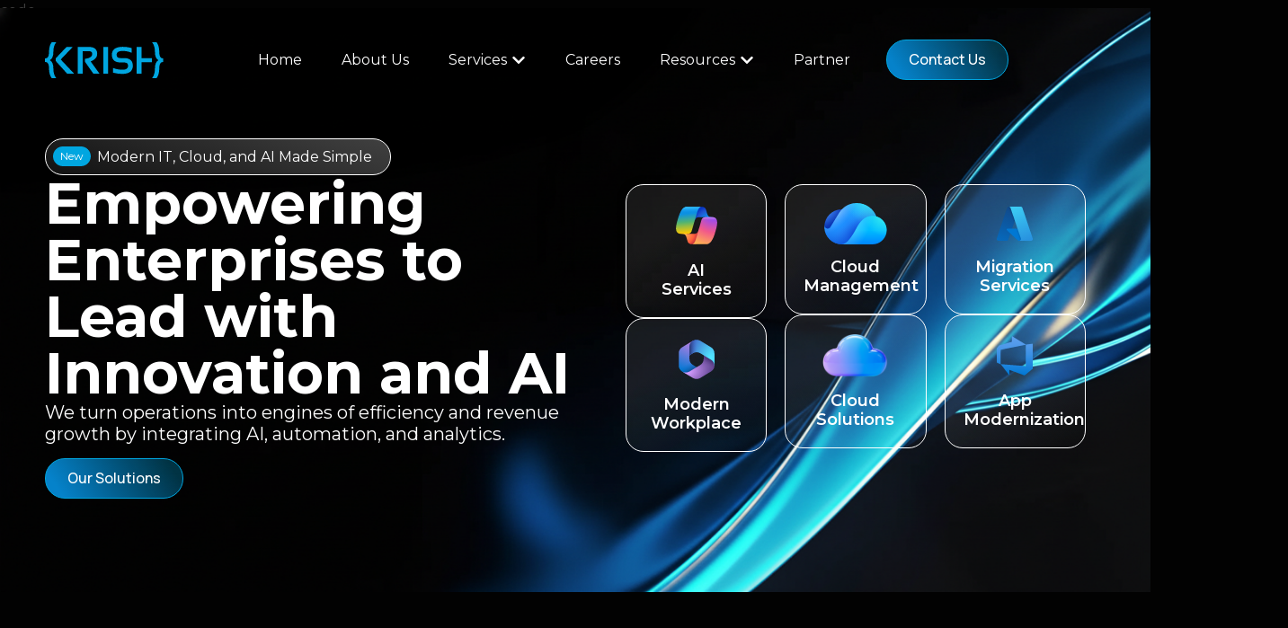

--- FILE ---
content_type: text/html; charset=UTF-8
request_url: https://krishservicesgroup.com/
body_size: 45058
content:
<!DOCTYPE html>
<html lang="en-US">
<head>
	<meta charset="UTF-8">
	<meta name="viewport" content="width=device-width, initial-scale=1.0, viewport-fit=cover" />		<meta name='robots' content='index, follow, max-image-preview:large, max-snippet:-1, max-video-preview:-1' />
	<style>img:is([sizes="auto" i], [sizes^="auto," i]) { contain-intrinsic-size: 3000px 1500px }</style>
	
	<!-- This site is optimized with the Yoast SEO plugin v26.3 - https://yoast.com/wordpress/plugins/seo/ -->
	<title>Home - Krish Services Group</title>
	<meta name="description" content="Krish Services delivers managed IT services for mid-size and enterprise US companies, backed by experienced teams and proven expertise." />
	<link rel="canonical" href="https://krishservicesgroup.com/" />
	<meta property="og:locale" content="en_US" />
	<meta property="og:type" content="website" />
	<meta property="og:title" content="Home - Krish Services Group" />
	<meta property="og:description" content="Krish Services delivers managed IT services for mid-size and enterprise US companies, backed by experienced teams and proven expertise." />
	<meta property="og:url" content="https://krishservicesgroup.com/" />
	<meta property="og:site_name" content="Krish Services Group" />
	<meta property="article:modified_time" content="2026-01-05T13:32:08+00:00" />
	<meta name="twitter:card" content="summary_large_image" />
	<script type="application/ld+json" class="yoast-schema-graph">{"@context":"https://schema.org","@graph":[{"@type":"WebPage","@id":"https://krishservicesgroup.com/","url":"https://krishservicesgroup.com/","name":"Home - Krish Services Group","isPartOf":{"@id":"https://krishservicesgroup.com/#website"},"primaryImageOfPage":{"@id":"https://krishservicesgroup.com/#primaryimage"},"image":{"@id":"https://krishservicesgroup.com/#primaryimage"},"thumbnailUrl":"https://krishservicesgroup.com/wp-content/uploads/2025/10/copilot-icon.svg","datePublished":"2025-09-25T05:27:30+00:00","dateModified":"2026-01-05T13:32:08+00:00","description":"Krish Services delivers managed IT services for mid-size and enterprise US companies, backed by experienced teams and proven expertise.","breadcrumb":{"@id":"https://krishservicesgroup.com/#breadcrumb"},"inLanguage":"en-US","potentialAction":[{"@type":"ReadAction","target":["https://krishservicesgroup.com/"]}]},{"@type":"ImageObject","inLanguage":"en-US","@id":"https://krishservicesgroup.com/#primaryimage","url":"https://krishservicesgroup.com/wp-content/uploads/2025/10/copilot-icon.svg","contentUrl":"https://krishservicesgroup.com/wp-content/uploads/2025/10/copilot-icon.svg","width":48,"height":48},{"@type":"BreadcrumbList","@id":"https://krishservicesgroup.com/#breadcrumb","itemListElement":[{"@type":"ListItem","position":1,"name":"Home"}]},{"@type":"WebSite","@id":"https://krishservicesgroup.com/#website","url":"https://krishservicesgroup.com/","name":"Krish Services Group","description":"","potentialAction":[{"@type":"SearchAction","target":{"@type":"EntryPoint","urlTemplate":"https://krishservicesgroup.com/?s={search_term_string}"},"query-input":{"@type":"PropertyValueSpecification","valueRequired":true,"valueName":"search_term_string"}}],"inLanguage":"en-US"}]}</script>
	<!-- / Yoast SEO plugin. -->


<link rel='dns-prefetch' href='//www.googletagmanager.com' />
<link rel="alternate" type="application/rss+xml" title="Krish Services Group &raquo; Feed" href="https://krishservicesgroup.com/feed/" />
<link rel="alternate" type="application/rss+xml" title="Krish Services Group &raquo; Comments Feed" href="https://krishservicesgroup.com/comments/feed/" />
<script>
window._wpemojiSettings = {"baseUrl":"https:\/\/s.w.org\/images\/core\/emoji\/16.0.1\/72x72\/","ext":".png","svgUrl":"https:\/\/s.w.org\/images\/core\/emoji\/16.0.1\/svg\/","svgExt":".svg","source":{"concatemoji":"https:\/\/krishservicesgroup.com\/wp-includes\/js\/wp-emoji-release.min.js?ver=7302ed1a8a5cb1a1029d5ed88474548a"}};
/*! This file is auto-generated */
!function(s,n){var o,i,e;function c(e){try{var t={supportTests:e,timestamp:(new Date).valueOf()};sessionStorage.setItem(o,JSON.stringify(t))}catch(e){}}function p(e,t,n){e.clearRect(0,0,e.canvas.width,e.canvas.height),e.fillText(t,0,0);var t=new Uint32Array(e.getImageData(0,0,e.canvas.width,e.canvas.height).data),a=(e.clearRect(0,0,e.canvas.width,e.canvas.height),e.fillText(n,0,0),new Uint32Array(e.getImageData(0,0,e.canvas.width,e.canvas.height).data));return t.every(function(e,t){return e===a[t]})}function u(e,t){e.clearRect(0,0,e.canvas.width,e.canvas.height),e.fillText(t,0,0);for(var n=e.getImageData(16,16,1,1),a=0;a<n.data.length;a++)if(0!==n.data[a])return!1;return!0}function f(e,t,n,a){switch(t){case"flag":return n(e,"\ud83c\udff3\ufe0f\u200d\u26a7\ufe0f","\ud83c\udff3\ufe0f\u200b\u26a7\ufe0f")?!1:!n(e,"\ud83c\udde8\ud83c\uddf6","\ud83c\udde8\u200b\ud83c\uddf6")&&!n(e,"\ud83c\udff4\udb40\udc67\udb40\udc62\udb40\udc65\udb40\udc6e\udb40\udc67\udb40\udc7f","\ud83c\udff4\u200b\udb40\udc67\u200b\udb40\udc62\u200b\udb40\udc65\u200b\udb40\udc6e\u200b\udb40\udc67\u200b\udb40\udc7f");case"emoji":return!a(e,"\ud83e\udedf")}return!1}function g(e,t,n,a){var r="undefined"!=typeof WorkerGlobalScope&&self instanceof WorkerGlobalScope?new OffscreenCanvas(300,150):s.createElement("canvas"),o=r.getContext("2d",{willReadFrequently:!0}),i=(o.textBaseline="top",o.font="600 32px Arial",{});return e.forEach(function(e){i[e]=t(o,e,n,a)}),i}function t(e){var t=s.createElement("script");t.src=e,t.defer=!0,s.head.appendChild(t)}"undefined"!=typeof Promise&&(o="wpEmojiSettingsSupports",i=["flag","emoji"],n.supports={everything:!0,everythingExceptFlag:!0},e=new Promise(function(e){s.addEventListener("DOMContentLoaded",e,{once:!0})}),new Promise(function(t){var n=function(){try{var e=JSON.parse(sessionStorage.getItem(o));if("object"==typeof e&&"number"==typeof e.timestamp&&(new Date).valueOf()<e.timestamp+604800&&"object"==typeof e.supportTests)return e.supportTests}catch(e){}return null}();if(!n){if("undefined"!=typeof Worker&&"undefined"!=typeof OffscreenCanvas&&"undefined"!=typeof URL&&URL.createObjectURL&&"undefined"!=typeof Blob)try{var e="postMessage("+g.toString()+"("+[JSON.stringify(i),f.toString(),p.toString(),u.toString()].join(",")+"));",a=new Blob([e],{type:"text/javascript"}),r=new Worker(URL.createObjectURL(a),{name:"wpTestEmojiSupports"});return void(r.onmessage=function(e){c(n=e.data),r.terminate(),t(n)})}catch(e){}c(n=g(i,f,p,u))}t(n)}).then(function(e){for(var t in e)n.supports[t]=e[t],n.supports.everything=n.supports.everything&&n.supports[t],"flag"!==t&&(n.supports.everythingExceptFlag=n.supports.everythingExceptFlag&&n.supports[t]);n.supports.everythingExceptFlag=n.supports.everythingExceptFlag&&!n.supports.flag,n.DOMReady=!1,n.readyCallback=function(){n.DOMReady=!0}}).then(function(){return e}).then(function(){var e;n.supports.everything||(n.readyCallback(),(e=n.source||{}).concatemoji?t(e.concatemoji):e.wpemoji&&e.twemoji&&(t(e.twemoji),t(e.wpemoji)))}))}((window,document),window._wpemojiSettings);
</script>
<style id='wp-emoji-styles-inline-css'>

	img.wp-smiley, img.emoji {
		display: inline !important;
		border: none !important;
		box-shadow: none !important;
		height: 1em !important;
		width: 1em !important;
		margin: 0 0.07em !important;
		vertical-align: -0.1em !important;
		background: none !important;
		padding: 0 !important;
	}
</style>
<style id='classic-theme-styles-inline-css'>
/*! This file is auto-generated */
.wp-block-button__link{color:#fff;background-color:#32373c;border-radius:9999px;box-shadow:none;text-decoration:none;padding:calc(.667em + 2px) calc(1.333em + 2px);font-size:1.125em}.wp-block-file__button{background:#32373c;color:#fff;text-decoration:none}
</style>
<style id='global-styles-inline-css'>
:root{--wp--preset--aspect-ratio--square: 1;--wp--preset--aspect-ratio--4-3: 4/3;--wp--preset--aspect-ratio--3-4: 3/4;--wp--preset--aspect-ratio--3-2: 3/2;--wp--preset--aspect-ratio--2-3: 2/3;--wp--preset--aspect-ratio--16-9: 16/9;--wp--preset--aspect-ratio--9-16: 9/16;--wp--preset--color--black: #000000;--wp--preset--color--cyan-bluish-gray: #abb8c3;--wp--preset--color--white: #ffffff;--wp--preset--color--pale-pink: #f78da7;--wp--preset--color--vivid-red: #cf2e2e;--wp--preset--color--luminous-vivid-orange: #ff6900;--wp--preset--color--luminous-vivid-amber: #fcb900;--wp--preset--color--light-green-cyan: #7bdcb5;--wp--preset--color--vivid-green-cyan: #00d084;--wp--preset--color--pale-cyan-blue: #8ed1fc;--wp--preset--color--vivid-cyan-blue: #0693e3;--wp--preset--color--vivid-purple: #9b51e0;--wp--preset--gradient--vivid-cyan-blue-to-vivid-purple: linear-gradient(135deg,rgba(6,147,227,1) 0%,rgb(155,81,224) 100%);--wp--preset--gradient--light-green-cyan-to-vivid-green-cyan: linear-gradient(135deg,rgb(122,220,180) 0%,rgb(0,208,130) 100%);--wp--preset--gradient--luminous-vivid-amber-to-luminous-vivid-orange: linear-gradient(135deg,rgba(252,185,0,1) 0%,rgba(255,105,0,1) 100%);--wp--preset--gradient--luminous-vivid-orange-to-vivid-red: linear-gradient(135deg,rgba(255,105,0,1) 0%,rgb(207,46,46) 100%);--wp--preset--gradient--very-light-gray-to-cyan-bluish-gray: linear-gradient(135deg,rgb(238,238,238) 0%,rgb(169,184,195) 100%);--wp--preset--gradient--cool-to-warm-spectrum: linear-gradient(135deg,rgb(74,234,220) 0%,rgb(151,120,209) 20%,rgb(207,42,186) 40%,rgb(238,44,130) 60%,rgb(251,105,98) 80%,rgb(254,248,76) 100%);--wp--preset--gradient--blush-light-purple: linear-gradient(135deg,rgb(255,206,236) 0%,rgb(152,150,240) 100%);--wp--preset--gradient--blush-bordeaux: linear-gradient(135deg,rgb(254,205,165) 0%,rgb(254,45,45) 50%,rgb(107,0,62) 100%);--wp--preset--gradient--luminous-dusk: linear-gradient(135deg,rgb(255,203,112) 0%,rgb(199,81,192) 50%,rgb(65,88,208) 100%);--wp--preset--gradient--pale-ocean: linear-gradient(135deg,rgb(255,245,203) 0%,rgb(182,227,212) 50%,rgb(51,167,181) 100%);--wp--preset--gradient--electric-grass: linear-gradient(135deg,rgb(202,248,128) 0%,rgb(113,206,126) 100%);--wp--preset--gradient--midnight: linear-gradient(135deg,rgb(2,3,129) 0%,rgb(40,116,252) 100%);--wp--preset--font-size--small: 13px;--wp--preset--font-size--medium: 20px;--wp--preset--font-size--large: 36px;--wp--preset--font-size--x-large: 42px;--wp--preset--spacing--20: 0.44rem;--wp--preset--spacing--30: 0.67rem;--wp--preset--spacing--40: 1rem;--wp--preset--spacing--50: 1.5rem;--wp--preset--spacing--60: 2.25rem;--wp--preset--spacing--70: 3.38rem;--wp--preset--spacing--80: 5.06rem;--wp--preset--shadow--natural: 6px 6px 9px rgba(0, 0, 0, 0.2);--wp--preset--shadow--deep: 12px 12px 50px rgba(0, 0, 0, 0.4);--wp--preset--shadow--sharp: 6px 6px 0px rgba(0, 0, 0, 0.2);--wp--preset--shadow--outlined: 6px 6px 0px -3px rgba(255, 255, 255, 1), 6px 6px rgba(0, 0, 0, 1);--wp--preset--shadow--crisp: 6px 6px 0px rgba(0, 0, 0, 1);}:where(.is-layout-flex){gap: 0.5em;}:where(.is-layout-grid){gap: 0.5em;}body .is-layout-flex{display: flex;}.is-layout-flex{flex-wrap: wrap;align-items: center;}.is-layout-flex > :is(*, div){margin: 0;}body .is-layout-grid{display: grid;}.is-layout-grid > :is(*, div){margin: 0;}:where(.wp-block-columns.is-layout-flex){gap: 2em;}:where(.wp-block-columns.is-layout-grid){gap: 2em;}:where(.wp-block-post-template.is-layout-flex){gap: 1.25em;}:where(.wp-block-post-template.is-layout-grid){gap: 1.25em;}.has-black-color{color: var(--wp--preset--color--black) !important;}.has-cyan-bluish-gray-color{color: var(--wp--preset--color--cyan-bluish-gray) !important;}.has-white-color{color: var(--wp--preset--color--white) !important;}.has-pale-pink-color{color: var(--wp--preset--color--pale-pink) !important;}.has-vivid-red-color{color: var(--wp--preset--color--vivid-red) !important;}.has-luminous-vivid-orange-color{color: var(--wp--preset--color--luminous-vivid-orange) !important;}.has-luminous-vivid-amber-color{color: var(--wp--preset--color--luminous-vivid-amber) !important;}.has-light-green-cyan-color{color: var(--wp--preset--color--light-green-cyan) !important;}.has-vivid-green-cyan-color{color: var(--wp--preset--color--vivid-green-cyan) !important;}.has-pale-cyan-blue-color{color: var(--wp--preset--color--pale-cyan-blue) !important;}.has-vivid-cyan-blue-color{color: var(--wp--preset--color--vivid-cyan-blue) !important;}.has-vivid-purple-color{color: var(--wp--preset--color--vivid-purple) !important;}.has-black-background-color{background-color: var(--wp--preset--color--black) !important;}.has-cyan-bluish-gray-background-color{background-color: var(--wp--preset--color--cyan-bluish-gray) !important;}.has-white-background-color{background-color: var(--wp--preset--color--white) !important;}.has-pale-pink-background-color{background-color: var(--wp--preset--color--pale-pink) !important;}.has-vivid-red-background-color{background-color: var(--wp--preset--color--vivid-red) !important;}.has-luminous-vivid-orange-background-color{background-color: var(--wp--preset--color--luminous-vivid-orange) !important;}.has-luminous-vivid-amber-background-color{background-color: var(--wp--preset--color--luminous-vivid-amber) !important;}.has-light-green-cyan-background-color{background-color: var(--wp--preset--color--light-green-cyan) !important;}.has-vivid-green-cyan-background-color{background-color: var(--wp--preset--color--vivid-green-cyan) !important;}.has-pale-cyan-blue-background-color{background-color: var(--wp--preset--color--pale-cyan-blue) !important;}.has-vivid-cyan-blue-background-color{background-color: var(--wp--preset--color--vivid-cyan-blue) !important;}.has-vivid-purple-background-color{background-color: var(--wp--preset--color--vivid-purple) !important;}.has-black-border-color{border-color: var(--wp--preset--color--black) !important;}.has-cyan-bluish-gray-border-color{border-color: var(--wp--preset--color--cyan-bluish-gray) !important;}.has-white-border-color{border-color: var(--wp--preset--color--white) !important;}.has-pale-pink-border-color{border-color: var(--wp--preset--color--pale-pink) !important;}.has-vivid-red-border-color{border-color: var(--wp--preset--color--vivid-red) !important;}.has-luminous-vivid-orange-border-color{border-color: var(--wp--preset--color--luminous-vivid-orange) !important;}.has-luminous-vivid-amber-border-color{border-color: var(--wp--preset--color--luminous-vivid-amber) !important;}.has-light-green-cyan-border-color{border-color: var(--wp--preset--color--light-green-cyan) !important;}.has-vivid-green-cyan-border-color{border-color: var(--wp--preset--color--vivid-green-cyan) !important;}.has-pale-cyan-blue-border-color{border-color: var(--wp--preset--color--pale-cyan-blue) !important;}.has-vivid-cyan-blue-border-color{border-color: var(--wp--preset--color--vivid-cyan-blue) !important;}.has-vivid-purple-border-color{border-color: var(--wp--preset--color--vivid-purple) !important;}.has-vivid-cyan-blue-to-vivid-purple-gradient-background{background: var(--wp--preset--gradient--vivid-cyan-blue-to-vivid-purple) !important;}.has-light-green-cyan-to-vivid-green-cyan-gradient-background{background: var(--wp--preset--gradient--light-green-cyan-to-vivid-green-cyan) !important;}.has-luminous-vivid-amber-to-luminous-vivid-orange-gradient-background{background: var(--wp--preset--gradient--luminous-vivid-amber-to-luminous-vivid-orange) !important;}.has-luminous-vivid-orange-to-vivid-red-gradient-background{background: var(--wp--preset--gradient--luminous-vivid-orange-to-vivid-red) !important;}.has-very-light-gray-to-cyan-bluish-gray-gradient-background{background: var(--wp--preset--gradient--very-light-gray-to-cyan-bluish-gray) !important;}.has-cool-to-warm-spectrum-gradient-background{background: var(--wp--preset--gradient--cool-to-warm-spectrum) !important;}.has-blush-light-purple-gradient-background{background: var(--wp--preset--gradient--blush-light-purple) !important;}.has-blush-bordeaux-gradient-background{background: var(--wp--preset--gradient--blush-bordeaux) !important;}.has-luminous-dusk-gradient-background{background: var(--wp--preset--gradient--luminous-dusk) !important;}.has-pale-ocean-gradient-background{background: var(--wp--preset--gradient--pale-ocean) !important;}.has-electric-grass-gradient-background{background: var(--wp--preset--gradient--electric-grass) !important;}.has-midnight-gradient-background{background: var(--wp--preset--gradient--midnight) !important;}.has-small-font-size{font-size: var(--wp--preset--font-size--small) !important;}.has-medium-font-size{font-size: var(--wp--preset--font-size--medium) !important;}.has-large-font-size{font-size: var(--wp--preset--font-size--large) !important;}.has-x-large-font-size{font-size: var(--wp--preset--font-size--x-large) !important;}
:where(.wp-block-post-template.is-layout-flex){gap: 1.25em;}:where(.wp-block-post-template.is-layout-grid){gap: 1.25em;}
:where(.wp-block-columns.is-layout-flex){gap: 2em;}:where(.wp-block-columns.is-layout-grid){gap: 2em;}
:root :where(.wp-block-pullquote){font-size: 1.5em;line-height: 1.6;}
</style>
<link rel='stylesheet' id='krish-services-group-style-css' href='https://krishservicesgroup.com/wp-content/themes/krish-services-group/style.css?ver=1.0.0' media='all' />
<link rel='stylesheet' id='elementor-frontend-css' href='https://krishservicesgroup.com/wp-content/plugins/elementor/assets/css/frontend.min.css?ver=3.33.4' media='all' />
<link rel='stylesheet' id='widget-image-css' href='https://krishservicesgroup.com/wp-content/plugins/elementor/assets/css/widget-image.min.css?ver=3.33.4' media='all' />
<link rel='stylesheet' id='widget-heading-css' href='https://krishservicesgroup.com/wp-content/plugins/elementor/assets/css/widget-heading.min.css?ver=3.33.4' media='all' />
<link rel='stylesheet' id='widget-divider-css' href='https://krishservicesgroup.com/wp-content/plugins/elementor/assets/css/widget-divider.min.css?ver=3.33.4' media='all' />
<link rel='stylesheet' id='widget-icon-list-css' href='https://krishservicesgroup.com/wp-content/plugins/elementor/assets/css/widget-icon-list.min.css?ver=3.33.4' media='all' />
<link rel='stylesheet' id='widget-mega-menu-css' href='https://krishservicesgroup.com/wp-content/plugins/elementor-pro/assets/css/widget-mega-menu.min.css?ver=3.32.1' media='all' />
<link rel='stylesheet' id='widget-social-icons-css' href='https://krishservicesgroup.com/wp-content/plugins/elementor/assets/css/widget-social-icons.min.css?ver=3.33.4' media='all' />
<link rel='stylesheet' id='e-apple-webkit-css' href='https://krishservicesgroup.com/wp-content/plugins/elementor/assets/css/conditionals/apple-webkit.min.css?ver=3.33.4' media='all' />
<link rel='stylesheet' id='widget-spacer-css' href='https://krishservicesgroup.com/wp-content/plugins/elementor/assets/css/widget-spacer.min.css?ver=3.33.4' media='all' />
<link rel='stylesheet' id='widget-icon-box-css' href='https://krishservicesgroup.com/wp-content/plugins/elementor/assets/css/widget-icon-box.min.css?ver=3.33.4' media='all' />
<link rel='stylesheet' id='elementor-post-8-css' href='https://krishservicesgroup.com/wp-content/uploads/elementor/css/post-8.css?ver=1765882705' media='all' />
<link rel='stylesheet' id='widget-image-box-css' href='https://krishservicesgroup.com/wp-content/plugins/elementor/assets/css/widget-image-box.min.css?ver=3.33.4' media='all' />
<link rel='stylesheet' id='swiper-css' href='https://krishservicesgroup.com/wp-content/plugins/elementor/assets/lib/swiper/v8/css/swiper.min.css?ver=8.4.5' media='all' />
<link rel='stylesheet' id='e-swiper-css' href='https://krishservicesgroup.com/wp-content/plugins/elementor/assets/css/conditionals/e-swiper.min.css?ver=3.33.4' media='all' />
<link rel='stylesheet' id='widget-image-carousel-css' href='https://krishservicesgroup.com/wp-content/plugins/elementor/assets/css/widget-image-carousel.min.css?ver=3.33.4' media='all' />
<link rel='stylesheet' id='widget-loop-common-css' href='https://krishservicesgroup.com/wp-content/plugins/elementor-pro/assets/css/widget-loop-common.min.css?ver=3.32.1' media='all' />
<link rel='stylesheet' id='widget-loop-grid-css' href='https://krishservicesgroup.com/wp-content/plugins/elementor-pro/assets/css/widget-loop-grid.min.css?ver=3.32.1' media='all' />
<link rel='stylesheet' id='e-motion-fx-css' href='https://krishservicesgroup.com/wp-content/plugins/elementor-pro/assets/css/modules/motion-fx.min.css?ver=3.32.1' media='all' />
<link rel='stylesheet' id='elementor-post-2-css' href='https://krishservicesgroup.com/wp-content/uploads/elementor/css/post-2.css?ver=1767619932' media='all' />
<link rel='stylesheet' id='elementor-post-85-css' href='https://krishservicesgroup.com/wp-content/uploads/elementor/css/post-85.css?ver=1765882707' media='all' />
<link rel='stylesheet' id='elementor-post-125-css' href='https://krishservicesgroup.com/wp-content/uploads/elementor/css/post-125.css?ver=1765882707' media='all' />
<link rel='stylesheet' id='style_login_widget-css' href='https://krishservicesgroup.com/wp-content/plugins/miniorange-login-with-eve-online-google-facebook/css/style_login_widget.min.css?ver=6.26.14' media='all' />
<link rel='stylesheet' id='elementor-gf-montserrat-css' href='https://fonts.googleapis.com/css?family=Montserrat:100,100italic,200,200italic,300,300italic,400,400italic,500,500italic,600,600italic,700,700italic,800,800italic,900,900italic&#038;display=swap' media='all' />
<link rel='stylesheet' id='elementor-gf-instrumentsans-css' href='https://fonts.googleapis.com/css?family=Instrument+Sans:100,100italic,200,200italic,300,300italic,400,400italic,500,500italic,600,600italic,700,700italic,800,800italic,900,900italic&#038;display=swap' media='all' />
<link rel='stylesheet' id='elementor-gf-manrope-css' href='https://fonts.googleapis.com/css?family=Manrope:100,100italic,200,200italic,300,300italic,400,400italic,500,500italic,600,600italic,700,700italic,800,800italic,900,900italic&#038;display=swap' media='all' />
<link rel='stylesheet' id='elementor-icons-phosphor-light-css' href='https://krishservicesgroup.com/wp-content/plugins/icon-element/assets/phosphor-light/phosphor-light.css?ver=3.0.1' media='all' />
<link rel='stylesheet' id='elementor-icons-uicons-css' href='https://krishservicesgroup.com/wp-content/plugins/icon-element/assets/uicons/uicons.css?ver=3.0.1' media='all' />
<script src="https://krishservicesgroup.com/wp-includes/js/jquery/jquery.min.js?ver=3.7.1" id="jquery-core-js"></script>
<script src="https://krishservicesgroup.com/wp-includes/js/jquery/jquery-migrate.min.js?ver=3.4.1" id="jquery-migrate-js"></script>

<!-- Google tag (gtag.js) snippet added by Site Kit -->
<!-- Google Analytics snippet added by Site Kit -->
<script src="https://www.googletagmanager.com/gtag/js?id=GT-WVGMJV2" id="google_gtagjs-js" async></script>
<script id="google_gtagjs-js-after">
window.dataLayer = window.dataLayer || [];function gtag(){dataLayer.push(arguments);}
gtag("set","linker",{"domains":["krishservicesgroup.com"]});
gtag("js", new Date());
gtag("set", "developer_id.dZTNiMT", true);
gtag("config", "GT-WVGMJV2");
 window._googlesitekit = window._googlesitekit || {}; window._googlesitekit.throttledEvents = []; window._googlesitekit.gtagEvent = (name, data) => { var key = JSON.stringify( { name, data } ); if ( !! window._googlesitekit.throttledEvents[ key ] ) { return; } window._googlesitekit.throttledEvents[ key ] = true; setTimeout( () => { delete window._googlesitekit.throttledEvents[ key ]; }, 5 ); gtag( "event", name, { ...data, event_source: "site-kit" } ); };
</script>
<link rel="https://api.w.org/" href="https://krishservicesgroup.com/wp-json/" /><link rel="alternate" title="JSON" type="application/json" href="https://krishservicesgroup.com/wp-json/wp/v2/pages/2" /><link rel="alternate" title="oEmbed (JSON)" type="application/json+oembed" href="https://krishservicesgroup.com/wp-json/oembed/1.0/embed?url=https%3A%2F%2Fkrishservicesgroup.com%2F" />
<link rel="alternate" title="oEmbed (XML)" type="text/xml+oembed" href="https://krishservicesgroup.com/wp-json/oembed/1.0/embed?url=https%3A%2F%2Fkrishservicesgroup.com%2F&#038;format=xml" />
<meta name="generator" content="Site Kit by Google 1.165.0" /><!-- HFCM by 99 Robots - Snippet # 1: schema -->

<!-- /end HFCM by 99 Robots -->
<!-- HFCM by 99 Robots - Snippet # 2: Search Console -->
<meta name="google-site-verification" content="J7R6iRszxkdzCIkUnQ39xi7htZLTl7xPry_2fT_EkY8" />
<!-- /end HFCM by 99 Robots -->
		<script type="text/javascript">
				(function(c,l,a,r,i,t,y){
					c[a]=c[a]||function(){(c[a].q=c[a].q||[]).push(arguments)};t=l.createElement(r);t.async=1;
					t.src="https://www.clarity.ms/tag/"+i+"?ref=wordpress";y=l.getElementsByTagName(r)[0];y.parentNode.insertBefore(t,y);
				})(window, document, "clarity", "script", "prd93fn0m6");
		</script>
		<meta name="generator" content="Elementor 3.33.4; features: e_font_icon_svg, additional_custom_breakpoints; settings: css_print_method-external, google_font-enabled, font_display-swap">
code
<!-- Apollo script begin -->
<script>
  (function initApolloInbound() {
    var nocache = Math.random().toString(36).substring(7);
    var script = document.createElement('script');
    script.src = 'https://assets.apollo.io/js/apollo-inbound.js?nocache=' + nocache;
    script.defer = true;
    script.onload = function() {
      window.ApolloInbound.formEnrichment.init({
        appId: '6912ea6f4158d200119297e4'
      });
    };
    document.head.appendChild(script);
  })();
</script>
<!-- Apollo script end -->
			<style>
				.e-con.e-parent:nth-of-type(n+4):not(.e-lazyloaded):not(.e-no-lazyload),
				.e-con.e-parent:nth-of-type(n+4):not(.e-lazyloaded):not(.e-no-lazyload) * {
					background-image: none !important;
				}
				@media screen and (max-height: 1024px) {
					.e-con.e-parent:nth-of-type(n+3):not(.e-lazyloaded):not(.e-no-lazyload),
					.e-con.e-parent:nth-of-type(n+3):not(.e-lazyloaded):not(.e-no-lazyload) * {
						background-image: none !important;
					}
				}
				@media screen and (max-height: 640px) {
					.e-con.e-parent:nth-of-type(n+2):not(.e-lazyloaded):not(.e-no-lazyload),
					.e-con.e-parent:nth-of-type(n+2):not(.e-lazyloaded):not(.e-no-lazyload) * {
						background-image: none !important;
					}
				}
			</style>
			<link rel="icon" href="https://krishservicesgroup.com/wp-content/uploads/2025/11/cropped-cropped-favicon-32x32.png" sizes="32x32" />
<link rel="icon" href="https://krishservicesgroup.com/wp-content/uploads/2025/11/cropped-cropped-favicon-192x192.png" sizes="192x192" />
<link rel="apple-touch-icon" href="https://krishservicesgroup.com/wp-content/uploads/2025/11/cropped-cropped-favicon-180x180.png" />
<meta name="msapplication-TileImage" content="https://krishservicesgroup.com/wp-content/uploads/2025/11/cropped-cropped-favicon-270x270.png" />
		<style id="wp-custom-css">
			div,body,b.elementor-heading-title,.elementor-icon-box-title,p,h1,h2,h3,h4,h5,h6{font-family:Montserrat !important;letter-spacing:0 !important}		</style>
		</head>
<body data-rsssl=1 class="home wp-singular page-template-default page page-id-2 wp-theme-krish-services-group elementor-default elementor-template-full-width elementor-kit-8 elementor-page elementor-page-2">
		<header data-elementor-type="header" data-elementor-id="85" class="elementor elementor-85 elementor-location-header" data-elementor-post-type="elementor_library">
			<div class="elementor-element elementor-element-ad5f6cf e-flex e-con-boxed e-con e-parent" data-id="ad5f6cf" data-element_type="container" data-settings="{&quot;background_background&quot;:&quot;classic&quot;}">
					<div class="e-con-inner">
		<div class="elementor-element elementor-element-9921627 e-con-full e-flex e-con e-child" data-id="9921627" data-element_type="container">
				<div class="elementor-element elementor-element-dbf41c9 elementor-widget elementor-widget-image" data-id="dbf41c9" data-element_type="widget" data-widget_type="image.default">
																<a href="/">
							<img width="132" height="40" src="https://krishservicesgroup.com/wp-content/uploads/2025/09/krish-logo.svg" class="attachment-full size-full wp-image-89" alt="" />								</a>
															</div>
				</div>
		<div class="elementor-element elementor-element-3b31be1 e-con-full e-flex e-con e-child" data-id="3b31be1" data-element_type="container">
				<div class="elementor-element elementor-element-7b8cac1 e-fit_to_content e-n-menu-layout-horizontal e-n-menu-tablet elementor-widget elementor-widget-n-menu" data-id="7b8cac1" data-element_type="widget" data-settings="{&quot;menu_items&quot;:[{&quot;item_title&quot;:&quot;Home&quot;,&quot;_id&quot;:&quot;442888e&quot;,&quot;item_link&quot;:{&quot;url&quot;:&quot;\/&quot;,&quot;is_external&quot;:&quot;&quot;,&quot;nofollow&quot;:&quot;&quot;,&quot;custom_attributes&quot;:&quot;&quot;},&quot;item_dropdown_content&quot;:&quot;no&quot;,&quot;item_icon&quot;:{&quot;value&quot;:&quot;&quot;,&quot;library&quot;:&quot;&quot;},&quot;item_icon_active&quot;:null,&quot;element_id&quot;:&quot;&quot;},{&quot;item_title&quot;:&quot;About Us&quot;,&quot;_id&quot;:&quot;4fbe875&quot;,&quot;item_link&quot;:{&quot;url&quot;:&quot;\/about-us\/&quot;,&quot;is_external&quot;:&quot;&quot;,&quot;nofollow&quot;:&quot;&quot;,&quot;custom_attributes&quot;:&quot;&quot;},&quot;item_dropdown_content&quot;:&quot;no&quot;,&quot;item_icon&quot;:{&quot;value&quot;:&quot;&quot;,&quot;library&quot;:&quot;&quot;},&quot;item_icon_active&quot;:null,&quot;element_id&quot;:&quot;&quot;},{&quot;item_title&quot;:&quot;Services&quot;,&quot;_id&quot;:&quot;9ea14b2&quot;,&quot;item_link&quot;:{&quot;url&quot;:&quot;#&quot;,&quot;is_external&quot;:&quot;&quot;,&quot;nofollow&quot;:&quot;&quot;,&quot;custom_attributes&quot;:&quot;&quot;},&quot;item_dropdown_content&quot;:&quot;yes&quot;,&quot;item_icon&quot;:{&quot;value&quot;:&quot;&quot;,&quot;library&quot;:&quot;&quot;},&quot;item_icon_active&quot;:null,&quot;element_id&quot;:&quot;&quot;},{&quot;item_title&quot;:&quot;Careers&quot;,&quot;item_link&quot;:{&quot;url&quot;:&quot;\/career\/&quot;,&quot;is_external&quot;:&quot;&quot;,&quot;nofollow&quot;:&quot;&quot;,&quot;custom_attributes&quot;:&quot;&quot;},&quot;_id&quot;:&quot;02f53c2&quot;,&quot;item_dropdown_content&quot;:&quot;no&quot;,&quot;item_icon&quot;:{&quot;value&quot;:&quot;&quot;,&quot;library&quot;:&quot;&quot;},&quot;item_icon_active&quot;:null,&quot;element_id&quot;:&quot;&quot;},{&quot;item_title&quot;:&quot;Resources&quot;,&quot;item_link&quot;:{&quot;url&quot;:&quot;\/resources\/&quot;,&quot;is_external&quot;:&quot;&quot;,&quot;nofollow&quot;:&quot;&quot;,&quot;custom_attributes&quot;:&quot;&quot;},&quot;item_dropdown_content&quot;:&quot;yes&quot;,&quot;_id&quot;:&quot;9518084&quot;,&quot;item_icon&quot;:{&quot;value&quot;:&quot;&quot;,&quot;library&quot;:&quot;&quot;},&quot;item_icon_active&quot;:null,&quot;element_id&quot;:&quot;&quot;},{&quot;_id&quot;:&quot;2a98d5e&quot;,&quot;item_title&quot;:&quot;Partner&quot;,&quot;item_link&quot;:{&quot;url&quot;:&quot;\/partner\/&quot;,&quot;is_external&quot;:&quot;&quot;,&quot;nofollow&quot;:&quot;&quot;,&quot;custom_attributes&quot;:&quot;&quot;},&quot;item_dropdown_content&quot;:&quot;no&quot;,&quot;item_icon&quot;:{&quot;value&quot;:&quot;&quot;,&quot;library&quot;:&quot;&quot;},&quot;item_icon_active&quot;:null,&quot;element_id&quot;:&quot;&quot;}],&quot;content_width&quot;:&quot;fit_to_content&quot;,&quot;item_position_horizontal&quot;:&quot;center&quot;,&quot;content_horizontal_position&quot;:&quot;center&quot;,&quot;item_layout&quot;:&quot;horizontal&quot;,&quot;open_on&quot;:&quot;hover&quot;,&quot;horizontal_scroll&quot;:&quot;disable&quot;,&quot;breakpoint_selector&quot;:&quot;tablet&quot;,&quot;menu_item_title_distance_from_content&quot;:{&quot;unit&quot;:&quot;px&quot;,&quot;size&quot;:0,&quot;sizes&quot;:[]},&quot;menu_item_title_distance_from_content_tablet&quot;:{&quot;unit&quot;:&quot;px&quot;,&quot;size&quot;:&quot;&quot;,&quot;sizes&quot;:[]},&quot;menu_item_title_distance_from_content_mobile&quot;:{&quot;unit&quot;:&quot;px&quot;,&quot;size&quot;:&quot;&quot;,&quot;sizes&quot;:[]}}" data-widget_type="mega-menu.default">
							<nav class="e-n-menu" data-widget-number="129" aria-label="Primary Menu">
					<button class="e-n-menu-toggle" id="menu-toggle-129" aria-haspopup="true" aria-expanded="false" aria-controls="menubar-129" aria-label="Menu Toggle">
			<span class="e-n-menu-toggle-icon e-open">
				<i class="phl phlight-list"></i>			</span>
			<span class="e-n-menu-toggle-icon e-close">
				<i class="phl phlight-x"></i>			</span>
		</button>
					<div class="e-n-menu-wrapper" id="menubar-129" aria-labelledby="menu-toggle-129">
				<ul class="e-n-menu-heading">
								<li class="e-n-menu-item">
				<div id="e-n-menu-title-1291" class="e-n-menu-title">
					<a class="e-n-menu-title-container e-focus e-link" href="/">												<span class="e-n-menu-title-text">
							Home						</span>
					</a>									</div>
							</li>
					<li class="e-n-menu-item">
				<div id="e-n-menu-title-1292" class="e-n-menu-title">
					<a class="e-n-menu-title-container e-focus e-link" href="/about-us/">												<span class="e-n-menu-title-text">
							About Us						</span>
					</a>									</div>
							</li>
					<li class="e-n-menu-item">
				<div id="e-n-menu-title-1293" class="e-n-menu-title e-anchor">
					<a class="e-n-menu-title-container e-focus e-link" href="#" aria-current="page">												<span class="e-n-menu-title-text">
							Services						</span>
					</a>											<button id="e-n-menu-dropdown-icon-1293" class="e-n-menu-dropdown-icon e-focus" data-tab-index="3" aria-haspopup="true" aria-expanded="false" aria-controls="e-n-menu-content-1293" >
							<span class="e-n-menu-dropdown-icon-opened">
								<svg aria-hidden="true" class="e-font-icon-svg e-fas-chevron-up" viewBox="0 0 448 512" xmlns="http://www.w3.org/2000/svg"><path d="M240.971 130.524l194.343 194.343c9.373 9.373 9.373 24.569 0 33.941l-22.667 22.667c-9.357 9.357-24.522 9.375-33.901.04L224 227.495 69.255 381.516c-9.379 9.335-24.544 9.317-33.901-.04l-22.667-22.667c-9.373-9.373-9.373-24.569 0-33.941L207.03 130.525c9.372-9.373 24.568-9.373 33.941-.001z"></path></svg>								<span class="elementor-screen-only">Close Services</span>
							</span>
							<span class="e-n-menu-dropdown-icon-closed">
								<svg aria-hidden="true" class="e-font-icon-svg e-fas-chevron-down" viewBox="0 0 448 512" xmlns="http://www.w3.org/2000/svg"><path d="M207.029 381.476L12.686 187.132c-9.373-9.373-9.373-24.569 0-33.941l22.667-22.667c9.357-9.357 24.522-9.375 33.901-.04L224 284.505l154.745-154.021c9.379-9.335 24.544-9.317 33.901.04l22.667 22.667c9.373 9.373 9.373 24.569 0 33.941L240.971 381.476c-9.373 9.372-24.569 9.372-33.942 0z"></path></svg>								<span class="elementor-screen-only">Open Services</span>
							</span>
						</button>
									</div>
									<div class="e-n-menu-content">
						<div id="e-n-menu-content-1293 big-menu" data-tab-index="3" aria-labelledby="e-n-menu-dropdown-icon-1293" class="elementor-element elementor-element-a25c0e8 e-flex e-con-boxed e-con e-child" data-id="a25c0e8" data-element_type="container" data-settings="{&quot;background_background&quot;:&quot;classic&quot;}">
					<div class="e-con-inner">
		<div class="elementor-element elementor-element-2b46124 e-con-full e-flex e-con e-child" data-id="2b46124" data-element_type="container" data-settings="{&quot;background_background&quot;:&quot;classic&quot;}">
		<div class="elementor-element elementor-element-88e4a26 e-con-full e-flex e-con e-child" data-id="88e4a26" data-element_type="container">
				<div class="elementor-element elementor-element-1722673 elementor-widget__width-inherit elementor-widget elementor-widget-heading" data-id="1722673" data-element_type="widget" data-widget_type="heading.default">
					<h2 class="elementor-heading-title elementor-size-default"><a href="/services/modern-workplace/">Modern Workplace</a></h2>				</div>
				<div class="elementor-element elementor-element-e10d725 elementor-widget-divider--view-line elementor-widget elementor-widget-divider" data-id="e10d725" data-element_type="widget" data-widget_type="divider.default">
							<div class="elementor-divider">
			<span class="elementor-divider-separator">
						</span>
		</div>
						</div>
				<div class="elementor-element elementor-element-5e09271 elementor-widget__width-inherit elementor-widget elementor-widget-heading" data-id="5e09271" data-element_type="widget" data-widget_type="heading.default">
					<h2 class="elementor-heading-title elementor-size-default"><a href="/services/migration-services/">Migration Service</a></h2>				</div>
				<div class="elementor-element elementor-element-2dafdd0 elementor-icon-list--layout-traditional elementor-list-item-link-full_width elementor-widget elementor-widget-icon-list" data-id="2dafdd0" data-element_type="widget" data-widget_type="icon-list.default">
							<ul class="elementor-icon-list-items">
							<li class="elementor-icon-list-item">
											<a href="/services/tenant-to-tenant/">

											<span class="elementor-icon-list-text">Tenant to Tenant</span>
											</a>
									</li>
								<li class="elementor-icon-list-item">
											<a href="/services/on-prem-to-cloud/">

											<span class="elementor-icon-list-text"> On-Prem to Cloud</span>
											</a>
									</li>
								<li class="elementor-icon-list-item">
											<a href="/services/cloud-to-cloud-migration/">

											<span class="elementor-icon-list-text"> Cloud to Cloud</span>
											</a>
									</li>
						</ul>
						</div>
				<div class="elementor-element elementor-element-a2a9939 elementor-widget__width-inherit elementor-widget elementor-widget-heading" data-id="a2a9939" data-element_type="widget" data-widget_type="heading.default">
					<h2 class="elementor-heading-title elementor-size-default"><a href="#">M365</a></h2>				</div>
				<div class="elementor-element elementor-element-6129898 elementor-icon-list--layout-traditional elementor-list-item-link-full_width elementor-widget elementor-widget-icon-list" data-id="6129898" data-element_type="widget" data-widget_type="icon-list.default">
							<ul class="elementor-icon-list-items">
							<li class="elementor-icon-list-item">
											<a href="/services/m365-deployment/">

											<span class="elementor-icon-list-text">M365  Deployment</span>
											</a>
									</li>
								<li class="elementor-icon-list-item">
											<a href="/services/sharepoint-deployment/">

											<span class="elementor-icon-list-text">SharePoint Development</span>
											</a>
									</li>
						</ul>
						</div>
				<div class="elementor-element elementor-element-e27e70e elementor-widget__width-inherit elementor-widget elementor-widget-heading" data-id="e27e70e" data-element_type="widget" data-widget_type="heading.default">
					<h2 class="elementor-heading-title elementor-size-default"><a href="/services/power-platform-services/">Power Platform Services</a></h2>				</div>
				<div class="elementor-element elementor-element-b36a04d elementor-icon-list--layout-traditional elementor-list-item-link-full_width elementor-widget elementor-widget-icon-list" data-id="b36a04d" data-element_type="widget" data-widget_type="icon-list.default">
							<ul class="elementor-icon-list-items">
							<li class="elementor-icon-list-item">
											<a href="/services/power-apps/">

											<span class="elementor-icon-list-text">Power Apps</span>
											</a>
									</li>
								<li class="elementor-icon-list-item">
											<a href="/services/power-automate/">

											<span class="elementor-icon-list-text">Power Automate</span>
											</a>
									</li>
								<li class="elementor-icon-list-item">
											<a href="/services/power-bi/">

											<span class="elementor-icon-list-text">Power BI</span>
											</a>
									</li>
								<li class="elementor-icon-list-item">
											<a href="/services/power-virtual-agents/">

											<span class="elementor-icon-list-text">Power Virtual Agents</span>
											</a>
									</li>
						</ul>
						</div>
				</div>
		<div class="elementor-element elementor-element-cd2f5d9 e-con-full e-flex e-con e-child" data-id="cd2f5d9" data-element_type="container">
				<div class="elementor-element elementor-element-d7c88c3 elementor-widget__width-inherit elementor-widget elementor-widget-heading" data-id="d7c88c3" data-element_type="widget" data-widget_type="heading.default">
					<h2 class="elementor-heading-title elementor-size-default"><a href="/services/modern-applications/">Modern Application</a></h2>				</div>
				<div class="elementor-element elementor-element-d1cb814 elementor-widget-divider--view-line elementor-widget elementor-widget-divider" data-id="d1cb814" data-element_type="widget" data-widget_type="divider.default">
							<div class="elementor-divider">
			<span class="elementor-divider-separator">
						</span>
		</div>
						</div>
				<div class="elementor-element elementor-element-6d61a3b elementor-widget__width-inherit elementor-widget elementor-widget-heading" data-id="6d61a3b" data-element_type="widget" data-widget_type="heading.default">
					<h2 class="elementor-heading-title elementor-size-default"><a href="/services/enterprise-application-development/">Enterprise Application Development
</a></h2>				</div>
				<div class="elementor-element elementor-element-bf41709 elementor-widget__width-inherit elementor-widget elementor-widget-heading" data-id="bf41709" data-element_type="widget" data-widget_type="heading.default">
					<h2 class="elementor-heading-title elementor-size-default"><a href="/services/app-modernization/">Application Modernization
</a></h2>				</div>
				<div class="elementor-element elementor-element-de7ef42 elementor-widget__width-inherit elementor-widget elementor-widget-heading" data-id="de7ef42" data-element_type="widget" data-widget_type="heading.default">
					<h2 class="elementor-heading-title elementor-size-default"><a href="/services/devops-consulting-services/">DevOps</a></h2>				</div>
				</div>
		<div class="elementor-element elementor-element-a6d2d2f e-con-full e-flex e-con e-child" data-id="a6d2d2f" data-element_type="container">
				<div class="elementor-element elementor-element-77f7ebf elementor-widget__width-inherit elementor-widget elementor-widget-heading" data-id="77f7ebf" data-element_type="widget" data-widget_type="heading.default">
					<h2 class="elementor-heading-title elementor-size-default"><a href="/services/managed-services/">Managed Service</a></h2>				</div>
				<div class="elementor-element elementor-element-dfedaa2 elementor-widget-divider--view-line elementor-widget elementor-widget-divider" data-id="dfedaa2" data-element_type="widget" data-widget_type="divider.default">
							<div class="elementor-divider">
			<span class="elementor-divider-separator">
						</span>
		</div>
						</div>
				<div class="elementor-element elementor-element-caa5449 elementor-widget__width-inherit elementor-widget elementor-widget-heading" data-id="caa5449" data-element_type="widget" data-widget_type="heading.default">
					<h2 class="elementor-heading-title elementor-size-default"><a href="/services/cloud-managed-services/">Cloud Managed Services</a></h2>				</div>
				<div class="elementor-element elementor-element-1f03d25 elementor-widget__width-inherit elementor-widget elementor-widget-heading" data-id="1f03d25" data-element_type="widget" data-widget_type="heading.default">
					<h2 class="elementor-heading-title elementor-size-default"><a href="/services/security-managed-services/">Cybersecurity Services</a></h2>				</div>
				<div class="elementor-element elementor-element-500fd60 elementor-widget__width-inherit elementor-widget elementor-widget-heading" data-id="500fd60" data-element_type="widget" data-widget_type="heading.default">
					<h2 class="elementor-heading-title elementor-size-default"><a href="/services/it-operations-managed-services/">IT Operations</a></h2>				</div>
				<div class="elementor-element elementor-element-8e394de elementor-widget__width-inherit elementor-widget elementor-widget-heading" data-id="8e394de" data-element_type="widget" data-widget_type="heading.default">
					<h2 class="elementor-heading-title elementor-size-default"><a href="/services/backup-as-a-service/">Backup as a service
</a></h2>				</div>
				<div class="elementor-element elementor-element-e7cb151 elementor-widget__width-inherit elementor-widget elementor-widget-heading" data-id="e7cb151" data-element_type="widget" data-widget_type="heading.default">
					<h2 class="elementor-heading-title elementor-size-default"><a href="/services/disaster-recovery-as-a-service/">Disaster Recovery As a service
</a></h2>				</div>
				</div>
		<div class="elementor-element elementor-element-62de5bb e-con-full e-flex e-con e-child" data-id="62de5bb" data-element_type="container">
				<div class="elementor-element elementor-element-566bca0 elementor-widget__width-inherit elementor-widget elementor-widget-heading" data-id="566bca0" data-element_type="widget" data-widget_type="heading.default">
					<h2 class="elementor-heading-title elementor-size-default"><a href="/services/cloud-solutions/">Cloud Services</a></h2>				</div>
				<div class="elementor-element elementor-element-90ea7cd elementor-widget-divider--view-line elementor-widget elementor-widget-divider" data-id="90ea7cd" data-element_type="widget" data-widget_type="divider.default">
							<div class="elementor-divider">
			<span class="elementor-divider-separator">
						</span>
		</div>
						</div>
				<div class="elementor-element elementor-element-394329d elementor-widget__width-inherit elementor-widget elementor-widget-heading" data-id="394329d" data-element_type="widget" data-widget_type="heading.default">
					<h2 class="elementor-heading-title elementor-size-default"><a href="/services/cloud-to-cloud-migration/">Cloud Platform Migrations
</a></h2>				</div>
				<div class="elementor-element elementor-element-b03c1f3 elementor-icon-list--layout-traditional elementor-list-item-link-full_width elementor-widget elementor-widget-icon-list" data-id="b03c1f3" data-element_type="widget" data-widget_type="icon-list.default">
							<ul class="elementor-icon-list-items">
							<li class="elementor-icon-list-item">
											<a href="/services/on-premise-to-cloud/">

											<span class="elementor-icon-list-text">On-Premise to Cloud</span>
											</a>
									</li>
								<li class="elementor-icon-list-item">
											<a href="/services/cloud-to-cloud-migration/">

											<span class="elementor-icon-list-text">Cloud to Cloud</span>
											</a>
									</li>
						</ul>
						</div>
				<div class="elementor-element elementor-element-2549920 elementor-widget__width-inherit elementor-widget elementor-widget-heading" data-id="2549920" data-element_type="widget" data-widget_type="heading.default">
					<h2 class="elementor-heading-title elementor-size-default"><a href="/services/it-infrastructure/">IT Infrastructure</a></h2>				</div>
				</div>
		<div class="elementor-element elementor-element-16c79e4 e-con-full e-flex e-con e-child" data-id="16c79e4" data-element_type="container">
				<div class="elementor-element elementor-element-774caf5 elementor-widget__width-inherit elementor-widget elementor-widget-heading" data-id="774caf5" data-element_type="widget" data-widget_type="heading.default">
					<h2 class="elementor-heading-title elementor-size-default"><a href="/ai/">AI Services</a></h2>				</div>
				<div class="elementor-element elementor-element-f6b6192 elementor-widget-divider--view-line elementor-widget elementor-widget-divider" data-id="f6b6192" data-element_type="widget" data-widget_type="divider.default">
							<div class="elementor-divider">
			<span class="elementor-divider-separator">
						</span>
		</div>
						</div>
				<div class="elementor-element elementor-element-09f2cb1 elementor-widget__width-inherit elementor-widget elementor-widget-heading" data-id="09f2cb1" data-element_type="widget" data-widget_type="heading.default">
					<h2 class="elementor-heading-title elementor-size-default"><a href="/ai/">AI</a></h2>				</div>
				<div class="elementor-element elementor-element-83c28a9 elementor-widget__width-inherit elementor-widget elementor-widget-heading" data-id="83c28a9" data-element_type="widget" data-widget_type="heading.default">
					<h2 class="elementor-heading-title elementor-size-default"><a href="/services/copilot/">Copilot</a></h2>				</div>
				</div>
				</div>
					</div>
				</div>
							</div>
							</li>
					<li class="e-n-menu-item">
				<div id="e-n-menu-title-1294" class="e-n-menu-title">
					<a class="e-n-menu-title-container e-focus e-link" href="/career/">												<span class="e-n-menu-title-text">
							Careers						</span>
					</a>									</div>
							</li>
					<li class="e-n-menu-item">
				<div id="e-n-menu-title-1295" class="e-n-menu-title">
					<a class="e-n-menu-title-container e-focus e-link" href="/resources/">												<span class="e-n-menu-title-text">
							Resources						</span>
					</a>											<button id="e-n-menu-dropdown-icon-1295" class="e-n-menu-dropdown-icon e-focus" data-tab-index="5" aria-haspopup="true" aria-expanded="false" aria-controls="e-n-menu-content-1295" >
							<span class="e-n-menu-dropdown-icon-opened">
								<svg aria-hidden="true" class="e-font-icon-svg e-fas-chevron-up" viewBox="0 0 448 512" xmlns="http://www.w3.org/2000/svg"><path d="M240.971 130.524l194.343 194.343c9.373 9.373 9.373 24.569 0 33.941l-22.667 22.667c-9.357 9.357-24.522 9.375-33.901.04L224 227.495 69.255 381.516c-9.379 9.335-24.544 9.317-33.901-.04l-22.667-22.667c-9.373-9.373-9.373-24.569 0-33.941L207.03 130.525c9.372-9.373 24.568-9.373 33.941-.001z"></path></svg>								<span class="elementor-screen-only">Close Resources</span>
							</span>
							<span class="e-n-menu-dropdown-icon-closed">
								<svg aria-hidden="true" class="e-font-icon-svg e-fas-chevron-down" viewBox="0 0 448 512" xmlns="http://www.w3.org/2000/svg"><path d="M207.029 381.476L12.686 187.132c-9.373-9.373-9.373-24.569 0-33.941l22.667-22.667c9.357-9.357 24.522-9.375 33.901-.04L224 284.505l154.745-154.021c9.379-9.335 24.544-9.317 33.901.04l22.667 22.667c9.373 9.373 9.373 24.569 0 33.941L240.971 381.476c-9.373 9.372-24.569 9.372-33.942 0z"></path></svg>								<span class="elementor-screen-only">Open Resources</span>
							</span>
						</button>
									</div>
									<div class="e-n-menu-content">
						<div id="e-n-menu-content-1295" data-tab-index="5" aria-labelledby="e-n-menu-dropdown-icon-1295" class="elementor-element elementor-element-b73da66 e-flex e-con-boxed e-con e-child" data-id="b73da66" data-element_type="container" data-settings="{&quot;background_background&quot;:&quot;classic&quot;}">
					<div class="e-con-inner">
		<div class="elementor-element elementor-element-b845dfd e-con-full e-flex e-con e-child" data-id="b845dfd" data-element_type="container">
				<div class="elementor-element elementor-element-0702ea6 elementor-icon-list--layout-traditional elementor-list-item-link-full_width elementor-widget elementor-widget-icon-list" data-id="0702ea6" data-element_type="widget" data-widget_type="icon-list.default">
							<ul class="elementor-icon-list-items">
							<li class="elementor-icon-list-item">
											<a href="/blogs/">

											<span class="elementor-icon-list-text">Blogs</span>
											</a>
									</li>
								<li class="elementor-icon-list-item">
											<a href="/webinars/">

											<span class="elementor-icon-list-text">Webinars</span>
											</a>
									</li>
								<li class="elementor-icon-list-item">
											<a href="/case-studies/">

											<span class="elementor-icon-list-text">Case Studies</span>
											</a>
									</li>
								<li class="elementor-icon-list-item">
											<a href="/company-news/">

											<span class="elementor-icon-list-text">Company News</span>
											</a>
									</li>
						</ul>
						</div>
				</div>
					</div>
				</div>
							</div>
							</li>
					<li class="e-n-menu-item">
				<div id="e-n-menu-title-1296" class="e-n-menu-title">
					<a class="e-n-menu-title-container e-focus e-link" href="/partner/">												<span class="e-n-menu-title-text">
							Partner						</span>
					</a>									</div>
							</li>
						</ul>
			</div>
		</nav>
						</div>
				</div>
		<div class="elementor-element elementor-element-a4a54c0 e-con-full elementor-hidden-mobile e-flex e-con e-child" data-id="a4a54c0" data-element_type="container">
				<div class="elementor-element elementor-element-9146c8b elementor-align-left elementor-widget elementor-widget-button" data-id="9146c8b" data-element_type="widget" data-widget_type="button.default">
										<a class="elementor-button elementor-button-link elementor-size-sm" href="/contact-us/">
						<span class="elementor-button-content-wrapper">
									<span class="elementor-button-text">Contact Us</span>
					</span>
					</a>
								</div>
				</div>
					</div>
				</div>
				</header>
				<div data-elementor-type="wp-page" data-elementor-id="2" class="elementor elementor-2" data-elementor-post-type="page">
				<div class="elementor-element elementor-element-3446b03 e-flex e-con-boxed e-con e-parent" data-id="3446b03" data-element_type="container" data-settings="{&quot;background_background&quot;:&quot;classic&quot;}">
					<div class="e-con-inner">
		<div class="elementor-element elementor-element-5fcfff3 e-con-full e-flex e-con e-child" data-id="5fcfff3" data-element_type="container">
				<div class="elementor-element elementor-element-8d8eddd new-tag elementor-widget elementor-widget-heading" data-id="8d8eddd" data-element_type="widget" data-widget_type="heading.default">
					<h2 class="elementor-heading-title elementor-size-default">Modern IT, Cloud, and AI Made Simple</h2>				</div>
				<div class="elementor-element elementor-element-ad29771 elementor-widget elementor-widget-heading" data-id="ad29771" data-element_type="widget" data-widget_type="heading.default">
					<h2 class="elementor-heading-title elementor-size-default">Empowering Enterprises to Lead with Innovation and AI</h2>				</div>
				<div class="elementor-element elementor-element-4925e6f elementor-widget elementor-widget-text-editor" data-id="4925e6f" data-element_type="widget" data-widget_type="text-editor.default">
									<p>We turn operations into engines of efficiency and revenue growth by integrating AI, automation, and analytics.</p>								</div>
				<div class="elementor-element elementor-element-3b8f907 elementor-align-left elementor-widget elementor-widget-button" data-id="3b8f907" data-element_type="widget" data-widget_type="button.default">
										<a class="elementor-button elementor-button-link elementor-size-sm" href="#our-solutions">
						<span class="elementor-button-content-wrapper">
									<span class="elementor-button-text">Our Solutions</span>
					</span>
					</a>
								</div>
				</div>
		<div class="elementor-element elementor-element-daaf478 e-con-full e-flex e-con e-child" data-id="daaf478" data-element_type="container">
		<div class="elementor-element elementor-element-73a0f01 e-con-full e-flex e-con e-child" data-id="73a0f01" data-element_type="container">
				<div class="elementor-element elementor-element-79f46db elementor-hidden-mobile elementor-widget elementor-widget-spacer" data-id="79f46db" data-element_type="widget" data-widget_type="spacer.default">
							<div class="elementor-spacer">
			<div class="elementor-spacer-inner"></div>
		</div>
						</div>
				<div class="elementor-element elementor-element-0bc2d4d elementor-widget__width-inherit e-transform elementor-position-top elementor-widget elementor-widget-image-box" data-id="0bc2d4d" data-element_type="widget" data-settings="{&quot;_transform_translateY_effect_hover&quot;:{&quot;unit&quot;:&quot;px&quot;,&quot;size&quot;:-5,&quot;sizes&quot;:[]},&quot;_transform_translateX_effect_hover&quot;:{&quot;unit&quot;:&quot;px&quot;,&quot;size&quot;:&quot;&quot;,&quot;sizes&quot;:[]},&quot;_transform_translateX_effect_hover_tablet&quot;:{&quot;unit&quot;:&quot;px&quot;,&quot;size&quot;:&quot;&quot;,&quot;sizes&quot;:[]},&quot;_transform_translateX_effect_hover_mobile&quot;:{&quot;unit&quot;:&quot;px&quot;,&quot;size&quot;:&quot;&quot;,&quot;sizes&quot;:[]},&quot;_transform_translateY_effect_hover_tablet&quot;:{&quot;unit&quot;:&quot;px&quot;,&quot;size&quot;:&quot;&quot;,&quot;sizes&quot;:[]},&quot;_transform_translateY_effect_hover_mobile&quot;:{&quot;unit&quot;:&quot;px&quot;,&quot;size&quot;:&quot;&quot;,&quot;sizes&quot;:[]}}" data-widget_type="image-box.default">
					<div class="elementor-image-box-wrapper"><figure class="elementor-image-box-img"><a href="/services/copilot/" tabindex="-1"><img decoding="async" width="48" height="48" src="https://krishservicesgroup.com/wp-content/uploads/2025/10/copilot-icon.svg" class="attachment-full size-full wp-image-2606" alt="" /></a></figure><div class="elementor-image-box-content"><h3 class="elementor-image-box-title"><a href="/services/copilot/">AI <br>Services</a></h3></div></div>				</div>
				<div class="elementor-element elementor-element-900093c elementor-widget__width-inherit e-transform elementor-position-top elementor-widget elementor-widget-image-box" data-id="900093c" data-element_type="widget" data-settings="{&quot;_transform_translateY_effect_hover&quot;:{&quot;unit&quot;:&quot;px&quot;,&quot;size&quot;:-5,&quot;sizes&quot;:[]},&quot;_transform_translateX_effect_hover&quot;:{&quot;unit&quot;:&quot;px&quot;,&quot;size&quot;:&quot;&quot;,&quot;sizes&quot;:[]},&quot;_transform_translateX_effect_hover_tablet&quot;:{&quot;unit&quot;:&quot;px&quot;,&quot;size&quot;:&quot;&quot;,&quot;sizes&quot;:[]},&quot;_transform_translateX_effect_hover_mobile&quot;:{&quot;unit&quot;:&quot;px&quot;,&quot;size&quot;:&quot;&quot;,&quot;sizes&quot;:[]},&quot;_transform_translateY_effect_hover_tablet&quot;:{&quot;unit&quot;:&quot;px&quot;,&quot;size&quot;:&quot;&quot;,&quot;sizes&quot;:[]},&quot;_transform_translateY_effect_hover_mobile&quot;:{&quot;unit&quot;:&quot;px&quot;,&quot;size&quot;:&quot;&quot;,&quot;sizes&quot;:[]}}" data-widget_type="image-box.default">
					<div class="elementor-image-box-wrapper"><figure class="elementor-image-box-img"><a href="/services/modern-workplace/" tabindex="-1"><img decoding="async" width="40" height="39" src="https://krishservicesgroup.com/wp-content/uploads/2025/09/secure.svg" class="attachment-full size-full wp-image-479" alt="" /></a></figure><div class="elementor-image-box-content"><h3 class="elementor-image-box-title"><a href="/services/modern-workplace/">Modern Workplace</a></h3></div></div>				</div>
				</div>
		<div class="elementor-element elementor-element-08e75fa e-con-full e-flex e-con e-child" data-id="08e75fa" data-element_type="container">
				<div class="elementor-element elementor-element-01ed0ff elementor-widget__width-inherit e-transform elementor-position-top elementor-widget elementor-widget-image-box" data-id="01ed0ff" data-element_type="widget" data-settings="{&quot;_transform_translateY_effect_hover&quot;:{&quot;unit&quot;:&quot;px&quot;,&quot;size&quot;:-5,&quot;sizes&quot;:[]},&quot;_transform_translateX_effect_hover&quot;:{&quot;unit&quot;:&quot;px&quot;,&quot;size&quot;:&quot;&quot;,&quot;sizes&quot;:[]},&quot;_transform_translateX_effect_hover_tablet&quot;:{&quot;unit&quot;:&quot;px&quot;,&quot;size&quot;:&quot;&quot;,&quot;sizes&quot;:[]},&quot;_transform_translateX_effect_hover_mobile&quot;:{&quot;unit&quot;:&quot;px&quot;,&quot;size&quot;:&quot;&quot;,&quot;sizes&quot;:[]},&quot;_transform_translateY_effect_hover_tablet&quot;:{&quot;unit&quot;:&quot;px&quot;,&quot;size&quot;:&quot;&quot;,&quot;sizes&quot;:[]},&quot;_transform_translateY_effect_hover_mobile&quot;:{&quot;unit&quot;:&quot;px&quot;,&quot;size&quot;:&quot;&quot;,&quot;sizes&quot;:[]}}" data-widget_type="image-box.default">
					<div class="elementor-image-box-wrapper"><figure class="elementor-image-box-img"><a href="https://krishservicesgroup.com/services/cloud-managed-services/" tabindex="-1"><img loading="lazy" decoding="async" width="648" height="430" src="https://krishservicesgroup.com/wp-content/uploads/2025/10/one-drive.svg" class="attachment-full size-full wp-image-2654" alt="" /></a></figure><div class="elementor-image-box-content"><h3 class="elementor-image-box-title"><a href="https://krishservicesgroup.com/services/cloud-managed-services/">Cloud Management</a></h3></div></div>				</div>
				<div class="elementor-element elementor-element-d6a51de elementor-widget__width-inherit e-transform elementor-position-top elementor-widget elementor-widget-image-box" data-id="d6a51de" data-element_type="widget" data-settings="{&quot;_transform_translateY_effect_hover&quot;:{&quot;unit&quot;:&quot;px&quot;,&quot;size&quot;:-5,&quot;sizes&quot;:[]},&quot;_transform_translateX_effect_hover&quot;:{&quot;unit&quot;:&quot;px&quot;,&quot;size&quot;:&quot;&quot;,&quot;sizes&quot;:[]},&quot;_transform_translateX_effect_hover_tablet&quot;:{&quot;unit&quot;:&quot;px&quot;,&quot;size&quot;:&quot;&quot;,&quot;sizes&quot;:[]},&quot;_transform_translateX_effect_hover_mobile&quot;:{&quot;unit&quot;:&quot;px&quot;,&quot;size&quot;:&quot;&quot;,&quot;sizes&quot;:[]},&quot;_transform_translateY_effect_hover_tablet&quot;:{&quot;unit&quot;:&quot;px&quot;,&quot;size&quot;:&quot;&quot;,&quot;sizes&quot;:[]},&quot;_transform_translateY_effect_hover_mobile&quot;:{&quot;unit&quot;:&quot;px&quot;,&quot;size&quot;:&quot;&quot;,&quot;sizes&quot;:[]}}" data-widget_type="image-box.default">
					<div class="elementor-image-box-wrapper"><figure class="elementor-image-box-img"><a href="https://krishservicesgroup.com/services/cloud-managed-services/" tabindex="-1"><img loading="lazy" decoding="async" width="311" height="210" src="https://krishservicesgroup.com/wp-content/uploads/2025/11/cloud-3d-icon-e1762197722789.png" class="attachment-full size-full wp-image-5229" alt="" srcset="https://krishservicesgroup.com/wp-content/uploads/2025/11/cloud-3d-icon-e1762197722789.png 311w, https://krishservicesgroup.com/wp-content/uploads/2025/11/cloud-3d-icon-e1762197722789-300x203.png 300w" sizes="(max-width: 311px) 100vw, 311px" /></a></figure><div class="elementor-image-box-content"><h3 class="elementor-image-box-title"><a href="https://krishservicesgroup.com/services/cloud-managed-services/">Cloud Solutions</a></h3></div></div>				</div>
				<div class="elementor-element elementor-element-2f450de elementor-hidden-mobile elementor-widget elementor-widget-spacer" data-id="2f450de" data-element_type="widget" data-widget_type="spacer.default">
							<div class="elementor-spacer">
			<div class="elementor-spacer-inner"></div>
		</div>
						</div>
				</div>
		<div class="elementor-element elementor-element-22a66c7 e-con-full e-flex e-con e-child" data-id="22a66c7" data-element_type="container">
				<div class="elementor-element elementor-element-e9c0427 elementor-hidden-mobile elementor-widget elementor-widget-spacer" data-id="e9c0427" data-element_type="widget" data-widget_type="spacer.default">
							<div class="elementor-spacer">
			<div class="elementor-spacer-inner"></div>
		</div>
						</div>
				<div class="elementor-element elementor-element-f2aedf3 elementor-widget__width-inherit e-transform elementor-position-top elementor-widget elementor-widget-image-box" data-id="f2aedf3" data-element_type="widget" data-settings="{&quot;_transform_translateY_effect_hover&quot;:{&quot;unit&quot;:&quot;px&quot;,&quot;size&quot;:-5,&quot;sizes&quot;:[]},&quot;_transform_translateX_effect_hover&quot;:{&quot;unit&quot;:&quot;px&quot;,&quot;size&quot;:&quot;&quot;,&quot;sizes&quot;:[]},&quot;_transform_translateX_effect_hover_tablet&quot;:{&quot;unit&quot;:&quot;px&quot;,&quot;size&quot;:&quot;&quot;,&quot;sizes&quot;:[]},&quot;_transform_translateX_effect_hover_mobile&quot;:{&quot;unit&quot;:&quot;px&quot;,&quot;size&quot;:&quot;&quot;,&quot;sizes&quot;:[]},&quot;_transform_translateY_effect_hover_tablet&quot;:{&quot;unit&quot;:&quot;px&quot;,&quot;size&quot;:&quot;&quot;,&quot;sizes&quot;:[]},&quot;_transform_translateY_effect_hover_mobile&quot;:{&quot;unit&quot;:&quot;px&quot;,&quot;size&quot;:&quot;&quot;,&quot;sizes&quot;:[]}}" data-widget_type="image-box.default">
					<div class="elementor-image-box-wrapper"><figure class="elementor-image-box-img"><a href="/services/migration-services/" tabindex="-1"><img loading="lazy" decoding="async" width="40" height="39" src="https://krishservicesgroup.com/wp-content/uploads/2025/09/azure-logo.svg" class="attachment-full size-full wp-image-481" alt="" /></a></figure><div class="elementor-image-box-content"><h3 class="elementor-image-box-title"><a href="/services/migration-services/">Migration Services</a></h3></div></div>				</div>
				<div class="elementor-element elementor-element-32419ec elementor-widget__width-inherit e-transform elementor-position-top elementor-widget elementor-widget-image-box" data-id="32419ec" data-element_type="widget" data-settings="{&quot;_transform_translateY_effect_hover&quot;:{&quot;unit&quot;:&quot;px&quot;,&quot;size&quot;:-5,&quot;sizes&quot;:[]},&quot;_transform_translateX_effect_hover&quot;:{&quot;unit&quot;:&quot;px&quot;,&quot;size&quot;:&quot;&quot;,&quot;sizes&quot;:[]},&quot;_transform_translateX_effect_hover_tablet&quot;:{&quot;unit&quot;:&quot;px&quot;,&quot;size&quot;:&quot;&quot;,&quot;sizes&quot;:[]},&quot;_transform_translateX_effect_hover_mobile&quot;:{&quot;unit&quot;:&quot;px&quot;,&quot;size&quot;:&quot;&quot;,&quot;sizes&quot;:[]},&quot;_transform_translateY_effect_hover_tablet&quot;:{&quot;unit&quot;:&quot;px&quot;,&quot;size&quot;:&quot;&quot;,&quot;sizes&quot;:[]},&quot;_transform_translateY_effect_hover_mobile&quot;:{&quot;unit&quot;:&quot;px&quot;,&quot;size&quot;:&quot;&quot;,&quot;sizes&quot;:[]}}" data-widget_type="image-box.default">
					<div class="elementor-image-box-wrapper"><figure class="elementor-image-box-img"><a href="/services/app-modernization/" tabindex="-1"><img loading="lazy" decoding="async" width="40" height="39" src="https://krishservicesgroup.com/wp-content/uploads/2025/09/dev-ops.svg" class="attachment-full size-full wp-image-482" alt="" /></a></figure><div class="elementor-image-box-content"><h3 class="elementor-image-box-title"><a href="/services/app-modernization/">App Modernization</a></h3></div></div>				</div>
				</div>
				</div>
					</div>
				</div>
		<div class="elementor-element elementor-element-051c37c e-flex e-con-boxed e-con e-parent" data-id="051c37c" data-element_type="container">
					<div class="e-con-inner">
		<div class="elementor-element elementor-element-87d8834 e-con-full e-flex e-con e-child" data-id="87d8834" data-element_type="container" data-settings="{&quot;background_background&quot;:&quot;classic&quot;}">
				<div class="elementor-element elementor-element-f18c86e elementor-widget elementor-widget-heading" data-id="f18c86e" data-element_type="widget" data-widget_type="heading.default">
					<h2 class="elementor-heading-title elementor-size-default">Trusted Microsoft Gold Partner</h2>				</div>
				<div class="elementor-element elementor-element-b5bdc78 elementor-widget elementor-widget-text-editor" data-id="b5bdc78" data-element_type="widget" data-widget_type="text-editor.default">
									<p>We pride ourselves on being trusted cloud management partners for our clients. As a Microsoft Gold Partner, our highly certified team of architects, designers, and app developers deliver effective end-to-end solutions and services. We work alongside our clients to deeply understand their cloud migration goals and tailor a solution alongside them.</p>								</div>
				<div class="elementor-element elementor-element-69d1171 brand-carousel elementor-widget elementor-widget-image-carousel" data-id="69d1171" data-element_type="widget" data-settings="{&quot;slides_to_show&quot;:&quot;10&quot;,&quot;navigation&quot;:&quot;none&quot;,&quot;autoplay_speed&quot;:0,&quot;speed&quot;:10000,&quot;slides_to_show_tablet&quot;:&quot;6&quot;,&quot;slides_to_show_mobile&quot;:&quot;6&quot;,&quot;autoplay&quot;:&quot;yes&quot;,&quot;infinite&quot;:&quot;yes&quot;,&quot;image_spacing_custom&quot;:{&quot;unit&quot;:&quot;px&quot;,&quot;size&quot;:20,&quot;sizes&quot;:[]},&quot;image_spacing_custom_tablet&quot;:{&quot;unit&quot;:&quot;px&quot;,&quot;size&quot;:&quot;&quot;,&quot;sizes&quot;:[]},&quot;image_spacing_custom_mobile&quot;:{&quot;unit&quot;:&quot;px&quot;,&quot;size&quot;:&quot;&quot;,&quot;sizes&quot;:[]}}" data-widget_type="image-carousel.default">
							<div class="elementor-image-carousel-wrapper swiper" role="region" aria-roledescription="carousel" aria-label="Image Carousel" dir="ltr">
			<div class="elementor-image-carousel swiper-wrapper" aria-live="off">
								<div class="swiper-slide" role="group" aria-roledescription="slide" aria-label="1 of 7"><figure class="swiper-slide-inner"><img decoding="async" class="swiper-slide-image" src="https://krishservicesgroup.com/wp-content/uploads/2025/09/Power-BI.svg" alt="Power-BI" /></figure></div><div class="swiper-slide" role="group" aria-roledescription="slide" aria-label="2 of 7"><figure class="swiper-slide-inner"><img decoding="async" class="swiper-slide-image" src="https://krishservicesgroup.com/wp-content/uploads/2025/09/team.svg" alt="team" /></figure></div><div class="swiper-slide" role="group" aria-roledescription="slide" aria-label="3 of 7"><figure class="swiper-slide-inner"><img decoding="async" class="swiper-slide-image" src="https://krishservicesgroup.com/wp-content/uploads/2025/09/dev-ops.svg" alt="dev-ops" /></figure></div><div class="swiper-slide" role="group" aria-roledescription="slide" aria-label="4 of 7"><figure class="swiper-slide-inner"><img decoding="async" class="swiper-slide-image" src="https://krishservicesgroup.com/wp-content/uploads/2025/09/azure-logo.svg" alt="azure-logo" /></figure></div><div class="swiper-slide" role="group" aria-roledescription="slide" aria-label="5 of 7"><figure class="swiper-slide-inner"><img decoding="async" class="swiper-slide-image" src="https://krishservicesgroup.com/wp-content/uploads/2025/09/sharepoint.svg" alt="sharepoint" /></figure></div><div class="swiper-slide" role="group" aria-roledescription="slide" aria-label="6 of 7"><figure class="swiper-slide-inner"><img decoding="async" class="swiper-slide-image" src="https://krishservicesgroup.com/wp-content/uploads/2025/09/secure.svg" alt="secure" /></figure></div><div class="swiper-slide" role="group" aria-roledescription="slide" aria-label="7 of 7"><figure class="swiper-slide-inner"><img decoding="async" class="swiper-slide-image" src="https://krishservicesgroup.com/wp-content/uploads/2025/09/Power-App.svg" alt="Power-App" /></figure></div>			</div>
							
									</div>
						</div>
				</div>
		<div class="elementor-element elementor-element-b24f81a e-con-full e-flex e-con e-child" data-id="b24f81a" data-element_type="container" data-settings="{&quot;background_background&quot;:&quot;gradient&quot;}">
				<div class="elementor-element elementor-element-32e0f5b elementor-widget elementor-widget-image" data-id="32e0f5b" data-element_type="widget" data-widget_type="image.default">
															<img loading="lazy" decoding="async" width="506" height="174" src="https://krishservicesgroup.com/wp-content/uploads/2025/09/azure-innovation.svg" class="attachment-full size-full wp-image-274" alt="" />															</div>
				</div>
		<div class="elementor-element elementor-element-bb29562 e-con-full e-flex e-con e-child" data-id="bb29562" data-element_type="container" data-settings="{&quot;background_background&quot;:&quot;gradient&quot;}">
				<div class="elementor-element elementor-element-04b3d0b elementor-widget elementor-widget-image" data-id="04b3d0b" data-element_type="widget" data-widget_type="image.default">
															<img loading="lazy" decoding="async" width="577" height="165" src="https://krishservicesgroup.com/wp-content/uploads/2025/09/partner.svg" class="attachment-full size-full wp-image-275" alt="" />															</div>
				</div>
					</div>
				</div>
		<div class="elementor-element elementor-element-758b46c icon-box e-flex e-con-boxed e-con e-parent" data-id="758b46c" data-element_type="container" data-settings="{&quot;background_background&quot;:&quot;gradient&quot;}">
					<div class="e-con-inner">
		<div class="elementor-element elementor-element-ef80397 e-con-full e-flex e-con e-child" data-id="ef80397" data-element_type="container" data-settings="{&quot;background_background&quot;:&quot;classic&quot;}">
				<div class="elementor-element elementor-element-26563ef elementor-widget elementor-widget-heading" data-id="26563ef" data-element_type="widget" data-widget_type="heading.default">
					<h2 class="elementor-heading-title elementor-size-default">Why Partner with Krish</h2>				</div>
				<div class="elementor-element elementor-element-a671211 elementor-widget elementor-widget-text-editor" data-id="a671211" data-element_type="widget" data-widget_type="text-editor.default">
									<p>Partnering with us means clarity in strategy, strength in execution, and technology that scales with your vision.</p>								</div>
				</div>
		<div class="elementor-element elementor-element-b7927d2 e-con-full e-flex e-con e-child" data-id="b7927d2" data-element_type="container" data-settings="{&quot;background_background&quot;:&quot;classic&quot;}">
		<div class="elementor-element elementor-element-1320487 e-grid e-con-full e-con e-child" data-id="1320487" data-element_type="container">
		<div class="elementor-element elementor-element-e3a4ff4 e-con-full e-flex e-con e-child" data-id="e3a4ff4" data-element_type="container" data-settings="{&quot;background_background&quot;:&quot;gradient&quot;}">
				<div class="elementor-element elementor-element-ec1c6f9 elementor-view-stacked elementor-shape-circle elementor-position-top elementor-mobile-position-top elementor-widget elementor-widget-icon-box" data-id="ec1c6f9" data-element_type="widget" data-widget_type="icon-box.default">
							<div class="elementor-icon-box-wrapper">

						<div class="elementor-icon-box-icon">
				<span  class="elementor-icon">
				<svg xmlns="http://www.w3.org/2000/svg" id="Layer_1" data-name="Layer 1" viewBox="0 0 32 32"><path d="M25.5,26.25c-.41,0-.75-.34-.75-.75,0-2.07-1.68-3.75-3.75-3.75s-3.75,1.68-3.75,3.75c0,.41-.34.75-.75.75s-.75-.34-.75-.75c0-2.07,1.2-3.86,2.94-4.71-.58-.59-.94-1.4-.94-2.29,0-1.79,1.46-3.25,3.25-3.25s3.25,1.46,3.25,3.25c0,.89-.36,1.7-.94,2.29,1.74.86,2.94,2.65,2.94,4.71,0,.41-.34.75-.75.75ZM21,16.75c-.96,0-1.75.79-1.75,1.75s.79,1.75,1.75,1.75,1.75-.79,1.75-1.75-.79-1.75-1.75-1.75Z"></path><path d="M15.5,16.75c-.41,0-.75-.34-.75-.75,0-2.07-1.68-3.75-3.75-3.75s-3.75,1.68-3.75,3.75c0,.41-.34.75-.75.75s-.75-.34-.75-.75c0-2.07,1.2-3.86,2.94-4.71-.58-.59-.94-1.4-.94-2.29,0-1.79,1.46-3.25,3.25-3.25s3.25,1.46,3.25,3.25c0,.89-.36,1.7-.94,2.29,1.74.86,2.94,2.65,2.94,4.71,0,.41-.34.75-.75.75ZM11,7.25c-.96,0-1.75.79-1.75,1.75s.79,1.75,1.75,1.75,1.75-.79,1.75-1.75-.79-1.75-1.75-1.75Z"></path><path d="M12.5,25.25c-3.17,0-5.75-2.58-5.75-5.75,0-.41.34-.75.75-.75s.75.34.75.75c0,2,1.39,3.69,3.26,4.13l-.24-.95c-.1-.4.14-.81.55-.91.4-.1.81.14.91.55l.5,2c.06.22,0,.46-.14.64-.14.18-.36.29-.59.29Z"></path><path d="M22.5,13.25c-.41,0-.75-.34-.75-.75,0-2-1.39-3.69-3.26-4.13l.24.95c.1.4-.14.81-.55.91-.4.1-.81-.14-.91-.55l-.5-2c-.06-.22,0-.46.14-.64.14-.18.36-.29.59-.29,3.17,0,5.75,2.58,5.75,5.75,0,.41-.34.75-.75.75Z"></path></svg>				</span>
			</div>
			
						<div class="elementor-icon-box-content">

									<h3 class="elementor-icon-box-title">
						<span  >
							SOC 2 Type 2 Compliant						</span>
					</h3>
				
									<p class="elementor-icon-box-description">
						By conducting thorough, risk-based audits, our SOC 2 Type 2 certification guarantees that every control gap, policy flaw, and process weakness is fixed, establishing strong credibility.					</p>
				
			</div>
			
		</div>
						</div>
				</div>
		<div class="elementor-element elementor-element-39e94d5 e-con-full e-flex e-con e-child" data-id="39e94d5" data-element_type="container" data-settings="{&quot;background_background&quot;:&quot;gradient&quot;}">
				<div class="elementor-element elementor-element-dfe6644 elementor-view-stacked elementor-shape-circle elementor-position-top elementor-mobile-position-top elementor-widget elementor-widget-icon-box" data-id="dfe6644" data-element_type="widget" data-widget_type="icon-box.default">
							<div class="elementor-icon-box-wrapper">

						<div class="elementor-icon-box-icon">
				<span  class="elementor-icon">
				<i aria-hidden="true" class="phl phlight-lightbulb-filament"></i>				</span>
			</div>
			
						<div class="elementor-icon-box-content">

									<h3 class="elementor-icon-box-title">
						<span  >
							Several Decades of Expertise						</span>
					</h3>
				
									<p class="elementor-icon-box-description">
						Our 30+ certified developers bring over two decades of experience, delivering modern IT solutions that scale globally with speed and precision.					</p>
				
			</div>
			
		</div>
						</div>
				</div>
		<div class="elementor-element elementor-element-a7215de e-con-full e-flex e-con e-child" data-id="a7215de" data-element_type="container" data-settings="{&quot;background_background&quot;:&quot;gradient&quot;}">
				<div class="elementor-element elementor-element-6c794fb elementor-view-stacked elementor-shape-circle elementor-position-top elementor-mobile-position-top elementor-widget elementor-widget-icon-box" data-id="6c794fb" data-element_type="widget" data-widget_type="icon-box.default">
							<div class="elementor-icon-box-wrapper">

						<div class="elementor-icon-box-icon">
				<span  class="elementor-icon">
				<svg xmlns="http://www.w3.org/2000/svg" id="Layer_1" data-name="Layer 1" viewBox="0 0 32 32"><path d="M16,5.25c-5.93,0-10.75,4.82-10.75,10.75s4.82,10.75,10.75,10.75,10.75-4.82,10.75-10.75-4.82-10.75-10.75-10.75ZM16,25.25c-5.1,0-9.25-4.15-9.25-9.25s4.15-9.25,9.25-9.25,9.25,4.15,9.25,9.25-4.15,9.25-9.25,9.25Z"></path><path d="M19.4,18.55c-.81,1.08-2.05,1.7-3.4,1.7s-2.59-.62-3.4-1.7c-.25-.33-.72-.4-1.05-.15-.33.25-.4.72-.15,1.05,1.1,1.46,2.77,2.3,4.6,2.3s3.5-.84,4.6-2.3c.25-.33.18-.8-.15-1.05-.33-.25-.8-.18-1.05.15Z"></path><path d="M19.56,12.5c.26-.29.25-.75-.03-1.03s-.77-.29-1.06,0c-.12.12-1.22,1.26-1.22,2.53,0,.32.21.61.51.71.08.03.16.04.24.04.23,0,.46-.11.6-.3.43-.57,1.37-.57,1.8,0,.25.33.72.4,1.05.15.33-.25.4-.72.15-1.05-.49-.65-1.23-1.03-2.04-1.05Z"></path><path d="M13.4,14.45c.14.19.37.3.6.3.08,0,.16-.01.24-.04.31-.1.51-.39.51-.71,0-1.27-1.09-2.41-1.22-2.53-.29-.29-.77-.29-1.06,0-.28.28-.29.74-.03,1.03-.81.02-1.55.4-2.04,1.05-.25.33-.18.8.15,1.05.33.25.8.18,1.05-.15.43-.57,1.37-.57,1.8,0Z"></path></svg>				</span>
			</div>
			
						<div class="elementor-icon-box-content">

									<h3 class="elementor-icon-box-title">
						<span  >
							98% Customer Retention						</span>
					</h3>
				
									<p class="elementor-icon-box-description">
						We help businesses evolve into agile, digital-ready workplaces with our managed services, delivering consistent value that earns 98% client loyalty.					</p>
				
			</div>
			
		</div>
						</div>
				</div>
		<div class="elementor-element elementor-element-e6fcb1a e-con-full e-flex e-con e-child" data-id="e6fcb1a" data-element_type="container" data-settings="{&quot;background_background&quot;:&quot;gradient&quot;}">
				<div class="elementor-element elementor-element-7003113 elementor-view-stacked elementor-shape-circle elementor-position-top elementor-mobile-position-top elementor-widget elementor-widget-icon-box" data-id="7003113" data-element_type="widget" data-widget_type="icon-box.default">
							<div class="elementor-icon-box-wrapper">

						<div class="elementor-icon-box-icon">
				<span  class="elementor-icon">
				<svg xmlns="http://www.w3.org/2000/svg" id="Layer_1" data-name="Layer 1" viewBox="0 0 32 32"><path d="M16.45,5.4c-.21-.16-.49-.19-.73-.09-.24.1-.42.32-.46.58-.34,2.16-.65,3.37-1.56,5.1-.48-.32-.67-.69-1-1.52-.1-.24-.31-.42-.57-.46-.26-.04-.52.05-.69.24-2.78,3.13-4.19,6.07-4.19,8.75,0,4.83,3.92,8.75,8.75,8.75s8.75-3.92,8.75-8.75c0-6.3-7.96-12.35-8.3-12.6ZM16,25.25c-4,0-7.25-3.25-7.25-7.25,0-2.46,1.53-4.98,3.07-6.88.41.69.91,1.11,1.87,1.56.35.16.77.03.97-.31,1.08-1.91,1.53-3.21,1.87-4.97,2.07,1.78,6.73,6.26,6.73,10.6,0,4-3.25,7.25-7.25,7.25Z"></path><path d="M20.12,15.82c-.31-.27-.79-.24-1.06.08l-2.53,2.92-.07-3.82c0-.41-.35-.74-.76-.74-.41,0-.74.35-.74.76l.1,5.66c0,.41.35.74.76.74.02,0,.04-.01.06-.01.03,0,.06.01.09.01.19-.01.38-.1.51-.26l3.7-4.28c.27-.31.24-.79-.08-1.06Z"></path></svg>				</span>
			</div>
			
						<div class="elementor-icon-box-content">

									<h3 class="elementor-icon-box-title">
						<span  >
							80+ FTE to meet deadlines						</span>
					</h3>
				
									<p class="elementor-icon-box-description">
						Our team of more than 80 full-time specialists works together to complete each milestone on schedule by combining speed, talent, and accuracy.					</p>
				
			</div>
			
		</div>
						</div>
				</div>
		<div class="elementor-element elementor-element-3a425e0 e-con-full e-flex e-con e-child" data-id="3a425e0" data-element_type="container" data-settings="{&quot;background_background&quot;:&quot;gradient&quot;}">
				<div class="elementor-element elementor-element-24deedd elementor-view-stacked elementor-shape-circle elementor-position-top elementor-mobile-position-top elementor-widget elementor-widget-icon-box" data-id="24deedd" data-element_type="widget" data-widget_type="icon-box.default">
							<div class="elementor-icon-box-wrapper">

						<div class="elementor-icon-box-icon">
				<span  class="elementor-icon">
				<svg xmlns="http://www.w3.org/2000/svg" id="Layer_1" data-name="Layer 1" viewBox="0 0 32 32"><path d="M25.69,7.92c-.25-1.31-1.29-2.36-2.59-2.61-.3-.06-.6-.06-1.19-.06h-11.82c-.59,0-.89,0-1.19.06-1.31.25-2.35,1.3-2.59,2.61-.06.3-.06.6-.06,1.2s0,.86.04,1.16c.16,1.29.86,2.48,1.9,3.25.24.18.49.32.99.6l2.57,1.44c1.3.73,2.18,1.22,2.97,1.47-.06.09-.13.18-.18.28l-.79,1.59s-.08.07-.09.08l-1.44.24c-.72.12-1.24.51-1.42,1.06-.18.55.02,1.17.54,1.69l1.11,1.12s.04.11.04.13l-.32,1.39c-.26,1.14.19,1.67.49,1.88.29.21.93.48,1.93-.12l1.33-.8s.11-.01.14,0l1.35.8c.46.27.83.36,1.14.36.37,0,.63-.13.79-.25.29-.21.74-.74.48-1.88l-.32-1.38s.02-.12.03-.14l1.11-1.12c.52-.52.72-1.14.54-1.69s-.69-.94-1.42-1.06l-1.42-.24s-.09-.05-.1-.07l-.79-1.6c-.05-.11-.12-.19-.18-.29.81-.26,1.71-.76,2.98-1.47l2.61-1.46c.46-.26.72-.4.95-.58,1.05-.77,1.74-1.96,1.9-3.25.04-.3.04-.58.04-1.16s0-.9-.06-1.2ZM18.08,20.46l1.44.24c.09.02.16.04.2.05-.03.04-.07.1-.13.17l-1.12,1.12c-.37.37-.55,1-.43,1.52l.32,1.39c.02.1.04.19.04.25-.06-.02-.13-.06-.22-.11l-1.34-.8c-.48-.28-1.17-.29-1.66,0l-1.35.8c-.09.05-.16.09-.22.11,0-.06.01-.15.04-.25l.32-1.4c.11-.52-.06-1.14-.43-1.51l-1.12-1.13c-.07-.07-.11-.12-.13-.17.04-.02.11-.04.2-.05l1.44-.24c.48-.08.97-.45,1.18-.88l.79-1.6c.04-.08.08-.14.11-.18.03.04.07.1.11.18h0s.79,1.59.79,1.59c.21.44.71.81,1.19.89ZM24.22,10.08c-.11.89-.59,1.7-1.31,2.24-.18.13-.39.25-.83.49l-2.57,1.44c-3.56,1.99-3.47,2-7.04,0l-2.61-1.46c-.4-.23-.61-.34-.79-.47-.72-.53-1.19-1.34-1.3-2.23-.03-.23-.03-.48-.03-.97s0-.76.03-.92c.13-.71.69-1.28,1.4-1.41.16-.03.43-.03.91-.03h11.82c.49,0,.75,0,.91.03.7.13,1.27.7,1.4,1.41.03.16.03.43.03.92s0,.74-.03.97Z"></path><path d="M20,8.25c-.41,0-.75.34-.75.75v1c0,.41.34.75.75.75s.75-.34.75-.75v-1c0-.41-.34-.75-.75-.75Z"></path><path d="M12,8.25c-.41,0-.75.34-.75.75v1c0,.41.34.75.75.75s.75-.34.75-.75v-1c0-.41-.34-.75-.75-.75Z"></path><path d="M16,8.25c-.41,0-.75.34-.75.75v3c0,.41.34.75.75.75s.75-.34.75-.75v-3c0-.41-.34-.75-.75-.75Z"></path></svg>				</span>
			</div>
			
						<div class="elementor-icon-box-content">

									<h3 class="elementor-icon-box-title">
						<span  >
							ISO 27001 Certified Company						</span>
					</h3>
				
									<p class="elementor-icon-box-description">
						Your data, operations, and confidence are all protected by our ISO 27001 accreditation. It helps us maintain resilience, minimize risks, and align with the highest global security standards.					</p>
				
			</div>
			
		</div>
						</div>
				</div>
		<div class="elementor-element elementor-element-1edebbc e-con-full e-flex e-con e-child" data-id="1edebbc" data-element_type="container" data-settings="{&quot;background_background&quot;:&quot;gradient&quot;}">
				<div class="elementor-element elementor-element-5059c6a elementor-view-stacked elementor-shape-circle elementor-position-top elementor-mobile-position-top elementor-widget elementor-widget-icon-box" data-id="5059c6a" data-element_type="widget" data-widget_type="icon-box.default">
							<div class="elementor-icon-box-wrapper">

						<div class="elementor-icon-box-icon">
				<span  class="elementor-icon">
				<svg xmlns="http://www.w3.org/2000/svg" id="Layer_1" data-name="Layer 1" viewBox="0 0 32 32"><path d="M28.14,17.17c-.24-.9-.83-1.6-1.98-3.01l-.13-.16s-.02-.02-.03-.03v-1.4c0-4.89-4.49-8.86-10.01-8.86S5.99,7.68,5.99,12.57v1.41c-.06.07-.11.13-.16.2-1.15,1.4-1.73,2.1-1.97,3-.2.73-.2,1.5,0,2.23.28,1.04,1.01,1.88,1.65,2.62.13.15.26.31.39.45.41.5,1.02,1.25,2.09,1.25.06,0,.13,0,.19,0,.4-.03.74-.18,1.31-.45.43-.2.69-.32.93-.52.71-.62.71-1.42.71-1.94v-5.02c0-.53,0-1.32-.71-1.94-.24-.21-.5-.33-.95-.53-.56-.25-.89-.41-1.29-.44-.17-.01-.33,0-.47.02v-.31c0-3.94,3.72-7.15,8.29-7.15s8.29,3.21,8.29,7.15v.32c-.16-.02-.31-.04-.47-.03-.4.03-.74.19-1.34.46-.52.24-1.23.56-1.51,1.41-.11.31-.11.59-.11,1.05v5.02c0,.46,0,.74.1,1.04.29.85,1,1.18,1.54,1.43.56.26.9.41,1.31.45.06,0,.13,0,.19,0,.04,0,.08-.01.12-.01-.7,2.71-3.66,2.87-8.13,2.87-.47,0-.86.38-.86.86s.38.86.86.86c4.37,0,9.78-.01,9.99-5.67.04-.05.08-.09.12-.15.12-.15.25-.3.39-.46.64-.74,1.36-1.58,1.65-2.62.2-.73.2-1.5,0-2.23ZM8.04,14.57c.1,0,.37.13.74.3.24.11.47.21.52.26.09.08.12.18.12.65v5.02c0,.47-.03.57-.12.65-.05.05-.27.14-.54.27-.35.16-.62.28-.72.29-.24.01-.39-.09-.83-.62-.13-.16-.27-.32-.41-.49-.55-.63-1.11-1.28-1.29-1.95-.12-.43-.12-.89,0-1.32.15-.54.65-1.15,1.68-2.41.41-.49.57-.65.81-.65.02,0,.03,0,.05,0ZM26.49,18.95c-.18.67-.74,1.32-1.29,1.95-.14.17-.28.33-.42.5-.22.27-.41.49-.48.54-.1.06-.22.08-.33.07-.11,0-.39-.14-.77-.31-.37-.17-.55-.26-.6-.4-.01-.05-.01-.28-.01-.49v-5.02c0-.22,0-.44.02-.5.04-.13.23-.23.64-.41.36-.17.63-.29.73-.29.02,0,.03,0,.05,0,.1,0,.2.02.29.07.07.04.16.13.24.24,0,0,0,.01.01.02.05.06.09.11.14.17l.15.19c1,1.21,1.5,1.82,1.65,2.37.12.43.12.89,0,1.32Z"></path></svg>				</span>
			</div>
			
						<div class="elementor-icon-box-content">

									<h3 class="elementor-icon-box-title">
						<span  >
							24/7 Customer Support						</span>
					</h3>
				
									<p class="elementor-icon-box-description">
						We don’t clock out when you do. Our 24/7 support ensures that every query is answered on time, every time, with zero compromise on quality.					</p>
				
			</div>
			
		</div>
						</div>
				</div>
				</div>
				</div>
		<div class="elementor-element elementor-element-e7078c1 e-con-full e-flex e-con e-child" data-id="e7078c1" data-element_type="container" data-settings="{&quot;background_background&quot;:&quot;classic&quot;}">
				<div class="elementor-element elementor-element-350a091 elementor-widget elementor-widget-heading" data-id="350a091" data-element_type="widget" data-widget_type="heading.default">
					<h2 class="elementor-heading-title elementor-size-default">Ready to Innovate?</h2>				</div>
				<div class="elementor-element elementor-element-56bd813 elementor-align-left elementor-widget elementor-widget-button" data-id="56bd813" data-element_type="widget" data-widget_type="button.default">
										<a class="elementor-button elementor-button-link elementor-size-sm" href="/contact-us/">
						<span class="elementor-button-content-wrapper">
									<span class="elementor-button-text">Contact Us</span>
					</span>
					</a>
								</div>
				</div>
					</div>
				</div>
		<div class="elementor-element elementor-element-068abfa e-flex e-con-boxed e-con e-parent" data-id="068abfa" data-element_type="container">
					<div class="e-con-inner">
		<div class="elementor-element elementor-element-d54509b e-con-full e-flex e-con e-child" data-id="d54509b" data-element_type="container" data-settings="{&quot;background_background&quot;:&quot;classic&quot;}">
				<div class="elementor-element elementor-element-3fe237b elementor-widget elementor-widget-heading" data-id="3fe237b" data-element_type="widget" data-widget_type="heading.default">
					<h2 class="elementor-heading-title elementor-size-default">Who We Are</h2>				</div>
				<div class="elementor-element elementor-element-e992a2b elementor-widget elementor-widget-text-editor" data-id="e992a2b" data-element_type="widget" data-widget_type="text-editor.default">
									<p>We are headquartered in Cleveland, Ohio, with an international reach spanning several continents. Today, we work with diverse industries across the globe and deliver end-to-end services for SharePoint, Microsoft 365, Power Platform, Enterprise Applications, and Mobile Applications.</p><p>We collaborate with our clients to bring their business at par with the requisites of the technological era.</p>								</div>
				<div class="elementor-element elementor-element-4fc2343 elementor-align-left elementor-widget elementor-widget-button" data-id="4fc2343" data-element_type="widget" data-widget_type="button.default">
										<a class="elementor-button elementor-button-link elementor-size-sm" href="/about-us/">
						<span class="elementor-button-content-wrapper">
									<span class="elementor-button-text">More About Us</span>
					</span>
					</a>
								</div>
				</div>
		<div class="elementor-element elementor-element-c6af12c e-con-full e-grid e-con e-child" data-id="c6af12c" data-element_type="container" data-settings="{&quot;background_background&quot;:&quot;classic&quot;}">
		<div class="elementor-element elementor-element-3a5cfb6 e-con-full e-flex e-con e-child" data-id="3a5cfb6" data-element_type="container" data-settings="{&quot;background_background&quot;:&quot;gradient&quot;}">
				<div class="elementor-element elementor-element-4c34bad elementor-widget__width-initial elementor-widget elementor-widget-heading" data-id="4c34bad" data-element_type="widget" data-widget_type="heading.default">
					<h2 class="elementor-heading-title elementor-size-default">Microsoft Gold Partner</h2>				</div>
				<div class="elementor-element elementor-element-d57ae28 elementor-widget__width-initial elementor-widget elementor-widget-text-editor" data-id="d57ae28" data-element_type="widget" data-widget_type="text-editor.default">
									<div style="margin-top: 0.5em; margin-bottom: 0.5em;">As a Microsoft Gold Partner, we are proficient in solving complex business problems with Microsoft platforms, from migrating to the cloud to creating collaborative solutions for your enterprise.</div>								</div>
				<div class="elementor-element elementor-element-e129ec6 elementor-widget__width-initial elementor-widget elementor-widget-image" data-id="e129ec6" data-element_type="widget" data-widget_type="image.default">
															<img loading="lazy" decoding="async" width="534" height="272" src="https://krishservicesgroup.com/wp-content/uploads/2025/10/golden-sp-circle.svg" class="attachment-full size-full wp-image-2897" alt="" />															</div>
				</div>
		<div class="elementor-element elementor-element-13ff16e e-con-full e-flex e-con e-child" data-id="13ff16e" data-element_type="container" data-settings="{&quot;background_background&quot;:&quot;gradient&quot;}">
				<div class="elementor-element elementor-element-c455e3d elementor-widget elementor-widget-heading" data-id="c455e3d" data-element_type="widget" data-widget_type="heading.default">
					<h2 class="elementor-heading-title elementor-size-default">Innovation with Accountability</h2>				</div>
				<div class="elementor-element elementor-element-69d8de4 elementor-widget elementor-widget-text-editor" data-id="69d8de4" data-element_type="widget" data-widget_type="text-editor.default">
									<p>At our company, we combine years of business experience with AI-powered flexibility to make sure that every project we create delivers real results for your business, not just a digital makeover.</p>								</div>
				<div class="elementor-element elementor-element-54443af elementor-widget__width-initial elementor-widget elementor-widget-image" data-id="54443af" data-element_type="widget" data-widget_type="image.default">
															<img loading="lazy" decoding="async" width="264" height="162" src="https://krishservicesgroup.com/wp-content/uploads/2025/10/ai-microsoft.svg" class="attachment-full size-full wp-image-2905" alt="" />															</div>
				</div>
				</div>
					</div>
				</div>
		<div class="elementor-element elementor-element-b39c2c4 e-flex e-con-boxed e-con e-parent" data-id="b39c2c4" data-element_type="container">
					<div class="e-con-inner">
		<div class="elementor-element elementor-element-1e420b9 e-con-full e-flex e-con e-child" data-id="1e420b9" data-element_type="container" data-settings="{&quot;background_background&quot;:&quot;gradient&quot;}">
		<div class="elementor-element elementor-element-b2c3a93 e-con-full e-flex e-con e-child" data-id="b2c3a93" data-element_type="container">
				<div class="elementor-element elementor-element-014d1b7 elementor-widget elementor-widget-image" data-id="014d1b7" data-element_type="widget" data-widget_type="image.default">
															<img loading="lazy" decoding="async" width="395" height="502" src="https://krishservicesgroup.com/wp-content/uploads/2025/09/Krish-featured-in-Silicon-India-Magazine.png" class="attachment-full size-full wp-image-421" alt="" srcset="https://krishservicesgroup.com/wp-content/uploads/2025/09/Krish-featured-in-Silicon-India-Magazine.png 395w, https://krishservicesgroup.com/wp-content/uploads/2025/09/Krish-featured-in-Silicon-India-Magazine-236x300.png 236w" sizes="(max-width: 395px) 100vw, 395px" />															</div>
				</div>
		<div class="elementor-element elementor-element-cb81a39 e-con-full e-flex e-con e-child" data-id="cb81a39" data-element_type="container">
				<div class="elementor-element elementor-element-195f5ba elementor-widget elementor-widget-heading" data-id="195f5ba" data-element_type="widget" data-widget_type="heading.default">
					<h2 class="elementor-heading-title elementor-size-default">Celebrating Our Journey
</h2>				</div>
				<div class="elementor-element elementor-element-5dc92f7 elementor-widget elementor-widget-heading" data-id="5dc92f7" data-element_type="widget" data-widget_type="heading.default">
					<h2 class="elementor-heading-title elementor-size-default">Krish Services Group in India's Top 10 DevOps Consultants </h2>				</div>
				<div class="elementor-element elementor-element-56a4a6b elementor-widget elementor-widget-text-editor" data-id="56a4a6b" data-element_type="widget" data-widget_type="text-editor.default">
									<p>Recognized as one of the &#8220;Top 10 Most Promising DevOps Consultants&#8221; in India is not just an accolade for Krish Services Group; it’s a testament to our journey of relentless innovation and commitment. Our path to this milestone has been paved with challenges transformed into groundbreaking opportunities, a journey made possible by the dedication of our team, the trust of our partners, and the inspiration from our clients.<span style="letter-spacing: 0px; background-color: transparent;">&nbsp;From Managed IT and Cloud Services to advanced Data Engineering and AI, our passion and expertise are the driving forces behind transformative projects. We’re not just keeping pace with technological evolution; we’re setting new benchmarks, turning ambitious visions into tangible successes. Join us as we continue to redefine excellence in technology solutions.</span></p>								</div>
				</div>
				</div>
					</div>
				</div>
		<div class="elementor-element elementor-element-2bcb6d6 e-flex e-con-boxed e-con e-parent" data-id="2bcb6d6" data-element_type="container" id="our-solutions" data-settings="{&quot;background_background&quot;:&quot;gradient&quot;}">
					<div class="e-con-inner">
		<div class="elementor-element elementor-element-61d7d74 e-con-full e-flex e-con e-child" data-id="61d7d74" data-element_type="container" data-settings="{&quot;background_background&quot;:&quot;classic&quot;}">
				<div class="elementor-element elementor-element-fab8616 elementor-widget elementor-widget-heading" data-id="fab8616" data-element_type="widget" data-widget_type="heading.default">
					<h2 class="elementor-heading-title elementor-size-default">Our Solutions
</h2>				</div>
				<div class="elementor-element elementor-element-8305e03 elementor-widget elementor-widget-text-editor" data-id="8305e03" data-element_type="widget" data-widget_type="text-editor.default">
									<div>As a prominent managed service provider, Krish helps organizations simplify IT operations, improve performance, and accelerate digital transformation.</div>								</div>
				</div>
		<div class="elementor-element elementor-element-bdfa8f8 e-con-full e-flex e-con e-child" data-id="bdfa8f8" data-element_type="container" data-settings="{&quot;background_background&quot;:&quot;classic&quot;}">
				<div class="elementor-element elementor-element-8d2f4fe elementor-grid-3 elementor-grid-tablet-2 elementor-grid-mobile-1 elementor-widget elementor-widget-loop-grid" data-id="8d2f4fe" data-element_type="widget" data-settings="{&quot;template_id&quot;:&quot;518&quot;,&quot;row_gap_tablet&quot;:{&quot;unit&quot;:&quot;px&quot;,&quot;size&quot;:20,&quot;sizes&quot;:[]},&quot;_skin&quot;:&quot;post&quot;,&quot;columns&quot;:&quot;3&quot;,&quot;columns_tablet&quot;:&quot;2&quot;,&quot;columns_mobile&quot;:&quot;1&quot;,&quot;edit_handle_selector&quot;:&quot;[data-elementor-type=\&quot;loop-item\&quot;]&quot;,&quot;row_gap&quot;:{&quot;unit&quot;:&quot;px&quot;,&quot;size&quot;:&quot;&quot;,&quot;sizes&quot;:[]},&quot;row_gap_mobile&quot;:{&quot;unit&quot;:&quot;px&quot;,&quot;size&quot;:&quot;&quot;,&quot;sizes&quot;:[]}}" data-widget_type="loop-grid.post">
				<div class="elementor-widget-container">
							<div class="elementor-loop-container elementor-grid" role="list">
		<style id="loop-dynamic-518">.e-loop-item-515 .elementor-element.elementor-element-4e0c9dd:not(.elementor-motion-effects-element-type-background), .e-loop-item-515 .elementor-element.elementor-element-4e0c9dd > .elementor-motion-effects-container > .elementor-motion-effects-layer{background-image:url("https://krishservicesgroup.com/wp-content/uploads/2025/09/devops.jpg");}</style><style id="loop-518">.elementor-518 .elementor-element.elementor-element-4e0c9dd{--display:flex;--min-height:400px;--flex-direction:column;--container-widget-width:100%;--container-widget-height:initial;--container-widget-flex-grow:0;--container-widget-align-self:initial;--flex-wrap-mobile:wrap;--justify-content:flex-end;--gap:0px 0px;--row-gap:0px;--column-gap:0px;--flex-wrap:wrap;--overlay-opacity:1;border-style:solid;--border-style:solid;border-width:1px 1px 1px 1px;--border-top-width:1px;--border-right-width:1px;--border-bottom-width:1px;--border-left-width:1px;border-color:#00A6E078;--border-color:#00A6E078;--border-radius:40px 40px 40px 40px;--padding-top:30px;--padding-bottom:30px;--padding-left:30px;--padding-right:30px;}.elementor-518 .elementor-element.elementor-element-4e0c9dd:not(.elementor-motion-effects-element-type-background), .elementor-518 .elementor-element.elementor-element-4e0c9dd > .elementor-motion-effects-container > .elementor-motion-effects-layer{background-color:#060606;background-position:center center;background-repeat:no-repeat;background-size:cover;}.elementor-518 .elementor-element.elementor-element-4e0c9dd::before, .elementor-518 .elementor-element.elementor-element-4e0c9dd > .elementor-background-video-container::before, .elementor-518 .elementor-element.elementor-element-4e0c9dd > .e-con-inner > .elementor-background-video-container::before, .elementor-518 .elementor-element.elementor-element-4e0c9dd > .elementor-background-slideshow::before, .elementor-518 .elementor-element.elementor-element-4e0c9dd > .e-con-inner > .elementor-background-slideshow::before, .elementor-518 .elementor-element.elementor-element-4e0c9dd > .elementor-motion-effects-container > .elementor-motion-effects-layer::before{background-color:transparent;--background-overlay:'';background-image:linear-gradient(199deg, #0606066B 0%, #000000 60%);}.elementor-widget-heading .elementor-heading-title{font-family:var( --e-global-typography-primary-font-family ), Sans-serif;font-size:var( --e-global-typography-primary-font-size );font-weight:var( --e-global-typography-primary-font-weight );line-height:var( --e-global-typography-primary-line-height );color:var( --e-global-color-primary );}.elementor-518 .elementor-element.elementor-element-1c66298 .elementor-heading-title{font-family:var( --e-global-typography-9ca23c7-font-family ), Sans-serif;font-size:var( --e-global-typography-9ca23c7-font-size );font-weight:var( --e-global-typography-9ca23c7-font-weight );line-height:var( --e-global-typography-9ca23c7-line-height );color:var( --e-global-color-ab10411 );}.elementor-widget-theme-post-excerpt{font-family:var( --e-global-typography-text-font-family ), Sans-serif;font-size:var( --e-global-typography-text-font-size );font-weight:var( --e-global-typography-text-font-weight );line-height:var( --e-global-typography-text-line-height );color:var( --e-global-color-text );}.elementor-518 .elementor-element.elementor-element-7aa3d4a{color:var( --e-global-color-ab10411 );}@media(max-width:1024px){.elementor-widget-heading .elementor-heading-title{font-size:var( --e-global-typography-primary-font-size );line-height:var( --e-global-typography-primary-line-height );}.elementor-518 .elementor-element.elementor-element-1c66298 .elementor-heading-title{font-size:var( --e-global-typography-9ca23c7-font-size );line-height:var( --e-global-typography-9ca23c7-line-height );}.elementor-widget-theme-post-excerpt{font-size:var( --e-global-typography-text-font-size );line-height:var( --e-global-typography-text-line-height );}}@media(max-width:767px){.elementor-widget-heading .elementor-heading-title{font-size:var( --e-global-typography-primary-font-size );line-height:var( --e-global-typography-primary-line-height );}.elementor-518 .elementor-element.elementor-element-1c66298 .elementor-heading-title{font-size:var( --e-global-typography-9ca23c7-font-size );line-height:var( --e-global-typography-9ca23c7-line-height );}.elementor-widget-theme-post-excerpt{font-size:var( --e-global-typography-text-font-size );line-height:var( --e-global-typography-text-line-height );}}</style>		<div data-elementor-type="loop-item" data-elementor-id="518" class="elementor elementor-518 e-loop-item e-loop-item-515 post-515 our-solution type-our-solution status-publish has-post-thumbnail hentry" data-elementor-post-type="elementor_library" data-custom-edit-handle="1">
			<div class="elementor-element elementor-element-4e0c9dd e-con-full e-flex e-con e-parent" data-id="4e0c9dd" data-element_type="container" data-settings="{&quot;background_background&quot;:&quot;classic&quot;}">
				<div class="elementor-element elementor-element-1c66298 elementor-widget elementor-widget-heading" data-id="1c66298" data-element_type="widget" data-widget_type="heading.default">
					<h2 class="elementor-heading-title elementor-size-default">DevOps</h2>				</div>
				<div class="elementor-element elementor-element-7aa3d4a elementor-widget elementor-widget-theme-post-excerpt" data-id="7aa3d4a" data-element_type="widget" data-widget_type="theme-post-excerpt.default">
					<p>We are a progressive partner with expert knowledge. Our Cloud and DevOps engineers are at the forefront of new developments with leading cloud platforms and DevOps tool chains. Reduce down times and streamline workflows with our custom solutions.</p>
				</div>
				</div>
				</div>
		<style id="loop-dynamic-518">.e-loop-item-514 .elementor-element.elementor-element-4e0c9dd:not(.elementor-motion-effects-element-type-background), .e-loop-item-514 .elementor-element.elementor-element-4e0c9dd > .elementor-motion-effects-container > .elementor-motion-effects-layer{background-image:url("https://krishservicesgroup.com/wp-content/uploads/2025/10/Streamline-Your-IT-Migration-with-Expert-Solutions.webp");}</style>		<div data-elementor-type="loop-item" data-elementor-id="518" class="elementor elementor-518 e-loop-item e-loop-item-514 post-514 our-solution type-our-solution status-publish has-post-thumbnail hentry" data-elementor-post-type="elementor_library" data-custom-edit-handle="1">
			<div class="elementor-element elementor-element-4e0c9dd e-con-full e-flex e-con e-parent" data-id="4e0c9dd" data-element_type="container" data-settings="{&quot;background_background&quot;:&quot;classic&quot;}">
				<div class="elementor-element elementor-element-1c66298 elementor-widget elementor-widget-heading" data-id="1c66298" data-element_type="widget" data-widget_type="heading.default">
					<h2 class="elementor-heading-title elementor-size-default">Migration Services</h2>				</div>
				<div class="elementor-element elementor-element-7aa3d4a elementor-widget elementor-widget-theme-post-excerpt" data-id="7aa3d4a" data-element_type="widget" data-widget_type="theme-post-excerpt.default">
					<p>We understand that migrating your current IT systems to the cloud can be a daunting process, and finding the right cloud provider is crucial. That is why we make it our mission to guide you through the migration process, ensuring it is a seamless transition.</p>
				</div>
				</div>
				</div>
		<style id="loop-dynamic-518">.e-loop-item-513 .elementor-element.elementor-element-4e0c9dd:not(.elementor-motion-effects-element-type-background), .e-loop-item-513 .elementor-element.elementor-element-4e0c9dd > .elementor-motion-effects-container > .elementor-motion-effects-layer{background-image:url("https://krishservicesgroup.com/wp-content/uploads/2025/11/Migration.webp");}</style>		<div data-elementor-type="loop-item" data-elementor-id="518" class="elementor elementor-518 e-loop-item e-loop-item-513 post-513 our-solution type-our-solution status-publish has-post-thumbnail hentry" data-elementor-post-type="elementor_library" data-custom-edit-handle="1">
			<div class="elementor-element elementor-element-4e0c9dd e-con-full e-flex e-con e-parent" data-id="4e0c9dd" data-element_type="container" data-settings="{&quot;background_background&quot;:&quot;classic&quot;}">
				<div class="elementor-element elementor-element-1c66298 elementor-widget elementor-widget-heading" data-id="1c66298" data-element_type="widget" data-widget_type="heading.default">
					<h2 class="elementor-heading-title elementor-size-default">Managed Services</h2>				</div>
				<div class="elementor-element elementor-element-7aa3d4a elementor-widget elementor-widget-theme-post-excerpt" data-id="7aa3d4a" data-element_type="widget" data-widget_type="theme-post-excerpt.default">
					<p>Take the load off your internal teams with managed cloud infrastructure, disaster recovery, backup, information security, and IT operations management so you can focus on innovation and business strategy.</p>
				</div>
				</div>
				</div>
		<style id="loop-dynamic-518">.e-loop-item-512 .elementor-element.elementor-element-4e0c9dd:not(.elementor-motion-effects-element-type-background), .e-loop-item-512 .elementor-element.elementor-element-4e0c9dd > .elementor-motion-effects-container > .elementor-motion-effects-layer{background-image:url("https://krishservicesgroup.com/wp-content/uploads/2025/11/Office_365_app-scaled.webp");}</style>		<div data-elementor-type="loop-item" data-elementor-id="518" class="elementor elementor-518 e-loop-item e-loop-item-512 post-512 our-solution type-our-solution status-publish has-post-thumbnail hentry" data-elementor-post-type="elementor_library" data-custom-edit-handle="1">
			<div class="elementor-element elementor-element-4e0c9dd e-con-full e-flex e-con e-parent" data-id="4e0c9dd" data-element_type="container" data-settings="{&quot;background_background&quot;:&quot;classic&quot;}">
				<div class="elementor-element elementor-element-1c66298 elementor-widget elementor-widget-heading" data-id="1c66298" data-element_type="widget" data-widget_type="heading.default">
					<h2 class="elementor-heading-title elementor-size-default">Microsoft Solutions</h2>				</div>
				<div class="elementor-element elementor-element-7aa3d4a elementor-widget elementor-widget-theme-post-excerpt" data-id="7aa3d4a" data-element_type="widget" data-widget_type="theme-post-excerpt.default">
					<p>As an Azure Expert with Microsoft Gold Partnership competencies across multiple enterprise categories, we can help you implement Microsoft Azure technologies like Compute, Sentinel, Power Platform, Azure DevOps, Azure Kubernetes, Endpoint Manager and Microsoft 365.</p>
				</div>
				</div>
				</div>
		<style id="loop-dynamic-518">.e-loop-item-511 .elementor-element.elementor-element-4e0c9dd:not(.elementor-motion-effects-element-type-background), .e-loop-item-511 .elementor-element.elementor-element-4e0c9dd > .elementor-motion-effects-container > .elementor-motion-effects-layer{background-image:url("https://krishservicesgroup.com/wp-content/uploads/2025/10/Cloud-Solutions.webp");}</style>		<div data-elementor-type="loop-item" data-elementor-id="518" class="elementor elementor-518 e-loop-item e-loop-item-511 post-511 our-solution type-our-solution status-publish has-post-thumbnail hentry" data-elementor-post-type="elementor_library" data-custom-edit-handle="1">
			<div class="elementor-element elementor-element-4e0c9dd e-con-full e-flex e-con e-parent" data-id="4e0c9dd" data-element_type="container" data-settings="{&quot;background_background&quot;:&quot;classic&quot;}">
				<div class="elementor-element elementor-element-1c66298 elementor-widget elementor-widget-heading" data-id="1c66298" data-element_type="widget" data-widget_type="heading.default">
					<h2 class="elementor-heading-title elementor-size-default">Cloud Services</h2>				</div>
				<div class="elementor-element elementor-element-7aa3d4a elementor-widget elementor-widget-theme-post-excerpt" data-id="7aa3d4a" data-element_type="widget" data-widget_type="theme-post-excerpt.default">
					<p>Our longstanding experience building and managing Azure, GCP, Alibaba and AWS cloud environments means Krish is your go-to partner for cloud designs, cloud solutions, migration, secure networking and ongoing management and support.</p>
				</div>
				</div>
				</div>
		<style id="loop-dynamic-518">.e-loop-item-510 .elementor-element.elementor-element-4e0c9dd:not(.elementor-motion-effects-element-type-background), .e-loop-item-510 .elementor-element.elementor-element-4e0c9dd > .elementor-motion-effects-container > .elementor-motion-effects-layer{background-image:url("https://krishservicesgroup.com/wp-content/uploads/2025/10/mobile-app-dev.webp");}</style>		<div data-elementor-type="loop-item" data-elementor-id="518" class="elementor elementor-518 e-loop-item e-loop-item-510 post-510 our-solution type-our-solution status-publish has-post-thumbnail hentry" data-elementor-post-type="elementor_library" data-custom-edit-handle="1">
			<div class="elementor-element elementor-element-4e0c9dd e-con-full e-flex e-con e-parent" data-id="4e0c9dd" data-element_type="container" data-settings="{&quot;background_background&quot;:&quot;classic&quot;}">
				<div class="elementor-element elementor-element-1c66298 elementor-widget elementor-widget-heading" data-id="1c66298" data-element_type="widget" data-widget_type="heading.default">
					<h2 class="elementor-heading-title elementor-size-default">Modern Application</h2>				</div>
				<div class="elementor-element elementor-element-7aa3d4a elementor-widget elementor-widget-theme-post-excerpt" data-id="7aa3d4a" data-element_type="widget" data-widget_type="theme-post-excerpt.default">
					<p>Build the next generation of software applications that will help you drive meaningful value for your customers. Our high performing delivery teams are focused on creating the right product, with quality, and faster speed of delivery.</p>
				</div>
				</div>
				</div>
				</div>
		
						</div>
				</div>
				</div>
		<div class="elementor-element elementor-element-fb44f28 e-con-full e-flex e-con e-child" data-id="fb44f28" data-element_type="container" data-settings="{&quot;background_background&quot;:&quot;classic&quot;}">
				<div class="elementor-element elementor-element-d7511df elementor-widget elementor-widget-heading" data-id="d7511df" data-element_type="widget" data-widget_type="heading.default">
					<h2 class="elementor-heading-title elementor-size-default">Ready to Innovate?</h2>				</div>
				<div class="elementor-element elementor-element-60b4c09 elementor-align-left elementor-widget elementor-widget-button" data-id="60b4c09" data-element_type="widget" data-widget_type="button.default">
										<a class="elementor-button elementor-button-link elementor-size-sm" href="/contact-us/">
						<span class="elementor-button-content-wrapper">
									<span class="elementor-button-text">Connect for Demo</span>
					</span>
					</a>
								</div>
				</div>
					</div>
				</div>
		<div class="elementor-element elementor-element-80fbbcc e-flex e-con-boxed e-con e-parent" data-id="80fbbcc" data-element_type="container">
					<div class="e-con-inner">
		<div class="elementor-element elementor-element-7458ef3 e-con-full e-flex e-con e-child" data-id="7458ef3" data-element_type="container">
				<div class="elementor-element elementor-element-1cc87cc elementor-widget elementor-widget-heading" data-id="1cc87cc" data-element_type="widget" data-widget_type="heading.default">
					<h2 class="elementor-heading-title elementor-size-default">Our Awesome Team</h2>				</div>
				<div class="elementor-element elementor-element-141944b elementor-widget elementor-widget-text-editor" data-id="141944b" data-element_type="widget" data-widget_type="text-editor.default">
									We are a team of thinkers, builders, and problem-solvers united by innovation and purpose. Our culture thrives on curiosity and shared success.								</div>
				</div>
				<div class="elementor-element elementor-element-a3e5de4 elementor-widget elementor-widget-image" data-id="a3e5de4" data-element_type="widget" data-settings="{&quot;motion_fx_motion_fx_scrolling&quot;:&quot;yes&quot;,&quot;motion_fx_devices&quot;:[&quot;desktop&quot;,&quot;tablet&quot;,&quot;mobile&quot;]}" data-widget_type="image.default">
															<img loading="lazy" decoding="async" width="2560" height="1357" src="https://krishservicesgroup.com/wp-content/uploads/2025/10/Krishotsav-Group-Picture-2024-scaled-e1762149508653.jpg" class="attachment-full size-full wp-image-4555" alt="" srcset="https://krishservicesgroup.com/wp-content/uploads/2025/10/Krishotsav-Group-Picture-2024-scaled-e1762149508653.jpg 2560w, https://krishservicesgroup.com/wp-content/uploads/2025/10/Krishotsav-Group-Picture-2024-scaled-e1762149508653-300x159.jpg 300w, https://krishservicesgroup.com/wp-content/uploads/2025/10/Krishotsav-Group-Picture-2024-scaled-e1762149508653-1024x543.jpg 1024w, https://krishservicesgroup.com/wp-content/uploads/2025/10/Krishotsav-Group-Picture-2024-scaled-e1762149508653-768x407.jpg 768w, https://krishservicesgroup.com/wp-content/uploads/2025/10/Krishotsav-Group-Picture-2024-scaled-e1762149508653-1536x814.jpg 1536w, https://krishservicesgroup.com/wp-content/uploads/2025/10/Krishotsav-Group-Picture-2024-scaled-e1762149508653-2048x1086.jpg 2048w" sizes="(max-width: 2560px) 100vw, 2560px" />															</div>
				<div class="elementor-element elementor-element-8fda90b elementor-align-left elementor-widget elementor-widget-button" data-id="8fda90b" data-element_type="widget" data-widget_type="button.default">
										<a class="elementor-button elementor-button-link elementor-size-sm" href="/careers/">
						<span class="elementor-button-content-wrapper">
									<span class="elementor-button-text">Join Our Team</span>
					</span>
					</a>
								</div>
					</div>
				</div>
		<div class="elementor-element elementor-element-779b02e e-flex e-con-boxed e-con e-parent" data-id="779b02e" data-element_type="container" data-settings="{&quot;background_background&quot;:&quot;gradient&quot;}">
					<div class="e-con-inner">
		<div class="elementor-element elementor-element-31ab5d8 e-con-full e-flex e-con e-child" data-id="31ab5d8" data-element_type="container" data-settings="{&quot;background_background&quot;:&quot;classic&quot;}">
				<div class="elementor-element elementor-element-a04f77d elementor-widget elementor-widget-heading" data-id="a04f77d" data-element_type="widget" data-widget_type="heading.default">
					<h2 class="elementor-heading-title elementor-size-default">Our Approach</h2>				</div>
				<div class="elementor-element elementor-element-e805fe6 elementor-widget elementor-widget-text-editor" data-id="e805fe6" data-element_type="widget" data-widget_type="text-editor.default">
									<div style="text-align: left; margin-top: 0.5em; margin-bottom: 0.5em;">At Krish, our approach is built on precision and partnership, translating complex IT challenges into practical, secure, and scalable cloud solutions.</div>								</div>
				</div>
		<div class="elementor-element elementor-element-6bac124 e-con-full e-flex e-con e-child" data-id="6bac124" data-element_type="container" data-settings="{&quot;background_background&quot;:&quot;classic&quot;}">
		<div class="elementor-element elementor-element-ad4a8be e-con-full e-flex e-con e-child" data-id="ad4a8be" data-element_type="container" data-settings="{&quot;background_background&quot;:&quot;classic&quot;}">
				<div class="elementor-element elementor-element-1e5b315 elementor-hidden-tablet elementor-hidden-mobile elementor-widget elementor-widget-spacer" data-id="1e5b315" data-element_type="widget" data-widget_type="spacer.default">
							<div class="elementor-spacer">
			<div class="elementor-spacer-inner"></div>
		</div>
						</div>
				<div class="elementor-element elementor-element-41cbf8f elementor-widget elementor-widget-image" data-id="41cbf8f" data-element_type="widget" data-widget_type="image.default">
															<img loading="lazy" decoding="async" width="2560" height="1537" src="https://krishservicesgroup.com/wp-content/uploads/2025/10/con-Evolving-scaled.webp" class="attachment-full size-full wp-image-835" alt="" srcset="https://krishservicesgroup.com/wp-content/uploads/2025/10/con-Evolving-scaled.webp 2560w, https://krishservicesgroup.com/wp-content/uploads/2025/10/con-Evolving-300x180.webp 300w, https://krishservicesgroup.com/wp-content/uploads/2025/10/con-Evolving-1024x615.webp 1024w, https://krishservicesgroup.com/wp-content/uploads/2025/10/con-Evolving-768x461.webp 768w, https://krishservicesgroup.com/wp-content/uploads/2025/10/con-Evolving-1536x922.webp 1536w, https://krishservicesgroup.com/wp-content/uploads/2025/10/con-Evolving-2048x1229.webp 2048w" sizes="(max-width: 2560px) 100vw, 2560px" />															</div>
				<div class="elementor-element elementor-element-9f2d5e0 elementor-widget elementor-widget-heading" data-id="9f2d5e0" data-element_type="widget" data-widget_type="heading.default">
					<h2 class="elementor-heading-title elementor-size-default">Constantly Evolving</h2>				</div>
				</div>
		<div class="elementor-element elementor-element-09f0f82 e-con-full e-flex e-con e-child" data-id="09f0f82" data-element_type="container" data-settings="{&quot;background_background&quot;:&quot;classic&quot;}">
				<div class="elementor-element elementor-element-635ab6e elementor-widget elementor-widget-image" data-id="635ab6e" data-element_type="widget" data-widget_type="image.default">
															<img loading="lazy" decoding="async" width="1280" height="853" src="https://krishservicesgroup.com/wp-content/uploads/2025/10/customer-happy.webp" class="attachment-full size-full wp-image-841" alt="" srcset="https://krishservicesgroup.com/wp-content/uploads/2025/10/customer-happy.webp 1280w, https://krishservicesgroup.com/wp-content/uploads/2025/10/customer-happy-300x200.webp 300w, https://krishservicesgroup.com/wp-content/uploads/2025/10/customer-happy-1024x682.webp 1024w, https://krishservicesgroup.com/wp-content/uploads/2025/10/customer-happy-768x512.webp 768w" sizes="(max-width: 1280px) 100vw, 1280px" />															</div>
				<div class="elementor-element elementor-element-b9956c5 elementor-widget elementor-widget-heading" data-id="b9956c5" data-element_type="widget" data-widget_type="heading.default">
					<h2 class="elementor-heading-title elementor-size-default">Customer
Centric</h2>				</div>
				</div>
		<div class="elementor-element elementor-element-fb3acac e-con-full e-flex e-con e-child" data-id="fb3acac" data-element_type="container" data-settings="{&quot;background_background&quot;:&quot;classic&quot;}">
				<div class="elementor-element elementor-element-b7c50e7 elementor-widget elementor-widget-image" data-id="b7c50e7" data-element_type="widget" data-widget_type="image.default">
															<img loading="lazy" decoding="async" width="1500" height="1000" src="https://krishservicesgroup.com/wp-content/uploads/2025/10/Growth-Centric.webp" class="attachment-full size-full wp-image-867" alt="" srcset="https://krishservicesgroup.com/wp-content/uploads/2025/10/Growth-Centric.webp 1500w, https://krishservicesgroup.com/wp-content/uploads/2025/10/Growth-Centric-300x200.webp 300w, https://krishservicesgroup.com/wp-content/uploads/2025/10/Growth-Centric-1024x683.webp 1024w, https://krishservicesgroup.com/wp-content/uploads/2025/10/Growth-Centric-768x512.webp 768w" sizes="(max-width: 1500px) 100vw, 1500px" />															</div>
				<div class="elementor-element elementor-element-ee4710d elementor-widget elementor-widget-heading" data-id="ee4710d" data-element_type="widget" data-widget_type="heading.default">
					<h2 class="elementor-heading-title elementor-size-default">Growth Centric</h2>				</div>
				</div>
		<div class="elementor-element elementor-element-fe7648f e-con-full e-flex e-con e-child" data-id="fe7648f" data-element_type="container" data-settings="{&quot;background_background&quot;:&quot;classic&quot;}">
				<div class="elementor-element elementor-element-99b9fff elementor-hidden-tablet elementor-hidden-mobile elementor-widget elementor-widget-spacer" data-id="99b9fff" data-element_type="widget" data-widget_type="spacer.default">
							<div class="elementor-spacer">
			<div class="elementor-spacer-inner"></div>
		</div>
						</div>
				<div class="elementor-element elementor-element-4c5038c elementor-widget elementor-widget-image" data-id="4c5038c" data-element_type="widget" data-widget_type="image.default">
															<img loading="lazy" decoding="async" width="1500" height="1001" src="https://krishservicesgroup.com/wp-content/uploads/2025/10/tech-grow.webp" class="attachment-full size-full wp-image-842" alt="" srcset="https://krishservicesgroup.com/wp-content/uploads/2025/10/tech-grow.webp 1500w, https://krishservicesgroup.com/wp-content/uploads/2025/10/tech-grow-300x200.webp 300w, https://krishservicesgroup.com/wp-content/uploads/2025/10/tech-grow-1024x683.webp 1024w, https://krishservicesgroup.com/wp-content/uploads/2025/10/tech-grow-768x513.webp 768w" sizes="(max-width: 1500px) 100vw, 1500px" />															</div>
				<div class="elementor-element elementor-element-668ef19 elementor-widget elementor-widget-heading" data-id="668ef19" data-element_type="widget" data-widget_type="heading.default">
					<h2 class="elementor-heading-title elementor-size-default">Tech Friendly</h2>				</div>
				</div>
				</div>
					</div>
				</div>
		<div class="elementor-element elementor-element-e812099 e-flex e-con-boxed e-con e-parent" data-id="e812099" data-element_type="container">
					<div class="e-con-inner">
		<div class="elementor-element elementor-element-a7dd758 e-con-full e-flex e-con e-child" data-id="a7dd758" data-element_type="container">
				<div class="elementor-element elementor-element-e222915 elementor-widget elementor-widget-heading" data-id="e222915" data-element_type="widget" data-widget_type="heading.default">
					<h2 class="elementor-heading-title elementor-size-default">What Our Clients Say</h2>				</div>
				<div class="elementor-element elementor-element-7a1429d elementor-widget elementor-widget-text-editor" data-id="7a1429d" data-element_type="widget" data-widget_type="text-editor.default">
									<p>Hear directly from our clients and partners about the impact of working with our team.</p>								</div>
				</div>
		<div class="elementor-element elementor-element-edd771d e-con-full e-flex e-con e-child" data-id="edd771d" data-element_type="container">
		<div class="elementor-element elementor-element-afbb9a8 e-con-full e-flex e-con e-child" data-id="afbb9a8" data-element_type="container" data-settings="{&quot;background_background&quot;:&quot;gradient&quot;}">
				<div class="elementor-element elementor-element-0d2377e elementor-widget elementor-widget-text-editor" data-id="0d2377e" data-element_type="widget" data-widget_type="text-editor.default">
									<p>&#8220;Krish enabled us to successfully migrate from SharePoint 2007 to SharePoint 2013. As part of our migration, they helped us to define new content and user experience strategies, which has significantly improved usage of the platform. Krish continues to manage the operational tasks associated with SharePoint so that our team can focus on site redesigns and further enhancing the user experience. It has truly been a great partnership.&#8221;</p>								</div>
				<div class="elementor-element elementor-element-df14b85 elementor-widget elementor-widget-heading" data-id="df14b85" data-element_type="widget" data-widget_type="heading.default">
					<h2 class="elementor-heading-title elementor-size-default">Standish - Stewart</h2>				</div>
				<div class="elementor-element elementor-element-9bde6bd elementor-widget elementor-widget-heading" data-id="9bde6bd" data-element_type="widget" data-widget_type="heading.default">
					<h2 class="elementor-heading-title elementor-size-default">Chief Information Officer Cuyahoga Community College NC</h2>				</div>
				<div class="elementor-element elementor-element-0a5a84c elementor-widget elementor-widget-image" data-id="0a5a84c" data-element_type="widget" data-widget_type="image.default">
															<img loading="lazy" decoding="async" width="1223" height="223" src="https://krishservicesgroup.com/wp-content/uploads/2025/10/cuyahoga.svg" class="attachment-full size-full wp-image-872" alt="" />															</div>
				</div>
		<div class="elementor-element elementor-element-a95e187 e-con-full e-flex e-con e-child" data-id="a95e187" data-element_type="container" data-settings="{&quot;background_background&quot;:&quot;gradient&quot;}">
				<div class="elementor-element elementor-element-a4f54f2 elementor-widget elementor-widget-text-editor" data-id="a4f54f2" data-element_type="widget" data-widget_type="text-editor.default">
									<p>&#8220;The vendor of our previous intranet announced it would reach end-of-life in twelve months. We selected Krish through an RFP process, and their team proved to be the experts we needed. They guided us through reviewing our existing intranet, educated our implementation team on the possibilities of SharePoint, and helped us build a solution that was delivered on time, within budget, and immediately embraced by the campus community.&#8221;</p>								</div>
				<div class="elementor-element elementor-element-3b8e506 elementor-widget elementor-widget-heading" data-id="3b8e506" data-element_type="widget" data-widget_type="heading.default">
					<h2 class="elementor-heading-title elementor-size-default">Frankie Baker

</h2>				</div>
				<div class="elementor-element elementor-element-4e9a33a elementor-widget elementor-widget-heading" data-id="4e9a33a" data-element_type="widget" data-widget_type="heading.default">
					<h2 class="elementor-heading-title elementor-size-default">Chief Information Officer</h2>				</div>
				<div class="elementor-element elementor-element-6d87283 elementor-widget elementor-widget-image" data-id="6d87283" data-element_type="widget" data-widget_type="image.default">
															<img loading="lazy" decoding="async" width="707" height="234" src="https://krishservicesgroup.com/wp-content/uploads/2025/10/cincinnati-state.svg" class="attachment-full size-full wp-image-890" alt="" />															</div>
				</div>
		<div class="elementor-element elementor-element-c8c3f3f e-con-full e-flex e-con e-child" data-id="c8c3f3f" data-element_type="container" data-settings="{&quot;background_background&quot;:&quot;gradient&quot;}">
				<div class="elementor-element elementor-element-cc4dccb elementor-widget elementor-widget-text-editor" data-id="cc4dccb" data-element_type="widget" data-widget_type="text-editor.default">
									<p>&#8220;Even with a monumental amount of data, Krish had made the intranet project simple. They did the heavy lifting, and that’s what we needed again. We needed a simple product evaluation tool that would be easy to use… Before, we didn’t know what was possible, and that’s where Krish was critical. This process was a complete partnership, with them using their technical expertise to design a way to make our ideas a reality. I would highly recommend them to anyone in any industry.&#8221;</p>								</div>
				<div class="elementor-element elementor-element-a1aebf4 elementor-widget elementor-widget-heading" data-id="a1aebf4" data-element_type="widget" data-widget_type="heading.default">
					<h2 class="elementor-heading-title elementor-size-default">Ben - Brown</h2>				</div>
				<div class="elementor-element elementor-element-935ad1f elementor-widget elementor-widget-heading" data-id="935ad1f" data-element_type="widget" data-widget_type="heading.default">
					<h2 class="elementor-heading-title elementor-size-default">Chief information officer cuyahoga community college nc</h2>				</div>
				<div class="elementor-element elementor-element-b674c10 elementor-widget elementor-widget-image" data-id="b674c10" data-element_type="widget" data-widget_type="image.default">
															<img loading="lazy" decoding="async" width="729" height="280" src="https://krishservicesgroup.com/wp-content/uploads/2025/10/phipps.svg" class="attachment-full size-full wp-image-898" alt="" />															</div>
				</div>
				</div>
					</div>
				</div>
		<div class="elementor-element elementor-element-beb9e1a e-flex e-con-boxed e-con e-parent" data-id="beb9e1a" data-element_type="container">
					<div class="e-con-inner">
		<div class="elementor-element elementor-element-e87c2f4 e-con-full e-flex e-con e-child" data-id="e87c2f4" data-element_type="container">
				<div class="elementor-element elementor-element-4f354e3 elementor-widget elementor-widget-heading" data-id="4f354e3" data-element_type="widget" data-widget_type="heading.default">
					<h2 class="elementor-heading-title elementor-size-default">Industries We Cater</h2>				</div>
				<div class="elementor-element elementor-element-0e04b55 elementor-widget elementor-widget-text-editor" data-id="0e04b55" data-element_type="widget" data-widget_type="text-editor.default">
									Our capabilities extend across industries that drive the global economy. We translate complex challenges into scalable digital outcomes with speed and confidence.								</div>
				</div>
		<div class="elementor-element elementor-element-a3d49fc e-con-full icon-box e-flex e-con e-child" data-id="a3d49fc" data-element_type="container">
		<div class="elementor-element elementor-element-5f7c79e e-con-full e-flex e-con e-child" data-id="5f7c79e" data-element_type="container">
				<div class="elementor-element elementor-element-f5c70e1 elementor-view-stacked elementor-shape-circle elementor-position-top elementor-mobile-position-top elementor-widget elementor-widget-icon-box" data-id="f5c70e1" data-element_type="widget" data-widget_type="icon-box.default">
							<div class="elementor-icon-box-wrapper">

						<div class="elementor-icon-box-icon">
				<span  class="elementor-icon">
				<svg xmlns="http://www.w3.org/2000/svg" id="Layer_1" data-name="Layer 1" viewBox="0 0 32 32"><path d="M14.1,19.11c-.36-.09-.68-.32-.87-.64-.2-.34-.25-.74-.13-1.14.07-.25.2-.87.28-1.27-.13.04-.28.07-.43.11-.68.19-1.36.37-1.82.48-1.93.56-2.99.71-3.31.71-.53,0-1.01-.07-1.61-.44l-.06-.04c-.48-.35-.86-.79-1.25-1.92-.12-.34-.49-1.66-.77-2.7-.4-1.53-.53-2.14-.34-2.6.17-.44.44-.74.92-1.04.17-.1.45-.23,1.84-.58h.04c.25-.07.74-.15,1.23,0,.55.13,1.04.67,1.7,1.47.11.14.27.32.33.39l.03.02.06.06c.12.12.3.23.39.24.13.01.31-.03.56-.14.16-.07,1.57-.75,2.93-1.4.22-.11.44-.21.65-.31l.07-.03c1.62-.78,3.14-1.52,3.42-1.64h.02c2.17-.91,4.42-.92,6.5-.02,1.62.7,2.71,1.75,3.06,2.22.57.71.9,1.2.66,2.17v.04c-.32,1.01-1.18,1.26-1.51,1.36h-.05c-.13.05-.77.23-1.9.53l-.29.08c-.2.05-.4.11-.61.17-1.09.3-2.27.62-2.97.81-.05.02-.09.05-.11.08-.11.19-.42.82-.63,1.24-.31.63-.52,1.04-.65,1.27-.27.62-.9,1.37-1.77,1.68h-.01c-.43.15-1.03.31-1.49.43-.02,0-.05.01-.07.02-.04.01-.09.02-.13.03-.17.04-.33.08-.38.1-.61.2-.99.26-1.23.26h0c-.16,0-.25-.02-.31-.04ZM14.86,17.33c.08-.02.16-.05.24-.07.12-.04.3-.09.63-.17.44-.11,1.03-.26,1.41-.4.39-.14.69-.53.78-.76l.03-.07.04-.06c.1-.17.37-.71.61-1.19v-.02c.45-.9.66-1.31.79-1.5l.05-.07.04-.04c.11-.12.39-.42.89-.59h.04c.83-.24,2.31-.64,3.62-1,.12-.03.24-.07.36-.1.9-.24,1.68-.45,1.78-.49l.06-.02c.27-.08.31-.11.34-.19.03-.11.03-.15.03-.15h0c-.03-.08-.27-.39-.37-.51l-.02-.02s-3.02-3.54-7.53-1.67c-.3.13-1.89.91-3.44,1.65-2.36,1.14-3.5,1.69-3.66,1.76-.35.15-.83.31-1.38.26-.66-.06-1.17-.47-1.4-.69-.15-.12-.31-.31-.57-.63-.22-.26-.65-.78-.85-.92h-.03s-.17-.03-.32,0h-.04c-1.02.26-1.31.37-1.37.4-.1.06-.14.1-.16.13.03.32.25,1.14.37,1.6.33,1.27.65,2.38.72,2.55v.02c.28.79.46.97.61,1.08.25.15.41.17.7.17.14,0,1.06-.13,2.85-.65h.04c.45-.12,1.12-.3,1.8-.49h.04c.36-.09.67-.19.92-.26h0c.41-.12.86-.26,1.22-.05.16.07.3.19.4.34.32.47.16,1.04.05,1.41h0s0,.01,0,.02c0,.03-.01.05-.02.07h0c-.03.16-.15.8-.26,1.3ZM4.56,26.01c-.47,0-.86-.38-.86-.86s.38-.86.86-.86h18.3c.47,0,.86.38.86.86s-.38.86-.86.86H4.56ZM9.81,9.87h0s0,0,0,0Z"></path></svg>				</span>
			</div>
			
						<div class="elementor-icon-box-content">

									<h3 class="elementor-icon-box-title">
						<span  >
							Aerospace						</span>
					</h3>
				
				
			</div>
			
		</div>
						</div>
				</div>
		<div class="elementor-element elementor-element-0d5ef54 e-con-full e-flex e-con e-child" data-id="0d5ef54" data-element_type="container">
				<div class="elementor-element elementor-element-a18adcb elementor-view-stacked elementor-shape-circle elementor-position-top elementor-mobile-position-top elementor-widget elementor-widget-icon-box" data-id="a18adcb" data-element_type="widget" data-widget_type="icon-box.default">
							<div class="elementor-icon-box-wrapper">

						<div class="elementor-icon-box-icon">
				<span  class="elementor-icon">
				<svg xmlns="http://www.w3.org/2000/svg" id="Layer_1" data-name="Layer 1" viewBox="0 0 32 32"><path d="M24.08,24.61c.33.14.65.14,1.17.14s.85,0,1.16-.14c.44-.18.78-.51.95-.94.14-.32.14-.62.14-1.17v-3.08c0-1.23,0-1.91-.2-2.59-.2-.67-.59-1.25-1.22-2.19l-.05-.08-.26-.39,1.43-1.07c.33-.25.4-.72.15-1.05s-.72-.4-1.05-.15l-1.23.92-.59-1.42c-.77-1.86-1.2-2.89-2.15-3.53-.95-.62-2.06-.62-4.08-.62h-3c-2.02,0-3.13,0-4.08.63-.93.62-1.36,1.63-2.11,3.43l-.04.09-.59,1.42-1.23-.92c-.33-.25-.8-.18-1.05.15s-.18.8.15,1.05l1.43,1.07-.26.39-.05.08c-.63.95-1.02,1.52-1.22,2.19-.2.68-.2,1.36-.2,2.59v3.08c0,.55,0,.85.13,1.16.18.44.52.78.94.95.33.14.64.14,1.18.14h0c.54,0,.86,0,1.17-.14.44-.18.78-.51.95-.94.14-.32.14-.62.14-1.17,0-.26,0-.53.02-.6.03-.06.07-.1.14-.13.07-.02.33-.02.59-.02h11c.26,0,.52,0,.6.02.06.03.1.07.13.13.02.07.02.34.02.6,0,.55,0,.85.13,1.16.18.44.52.78.94.95ZM9.08,14.86l1.25.31c.21.05.44.08.67.08h11.5c.23,0,.46-.03.67-.08l1.25-.31.37.54c.63.95.94,1.42,1.08,1.87.14.46.14,1.03.14,2.15v3.08c0,.26,0,.53-.02.6-.03.06-.07.1-.14.13-.13.04-1.03.05-1.19,0-.06-.03-.1-.07-.13-.13-.02-.07-.02-.34-.02-.6,0-.55,0-.85-.13-1.16-.18-.44-.52-.78-.94-.95-.33-.14-.65-.14-1.18-.14h-11c-.54,0-.86,0-1.17.14-.44.18-.78.51-.95.94-.14.32-.14.62-.14,1.17,0,.26,0,.53-.02.6-.03.06-.07.1-.14.13-.13.04-1.03.05-1.19,0-.06-.03-.1-.07-.13-.13-.02-.07-.02-.34-.02-.6v-3.08c0-1.13,0-1.69.14-2.15.14-.45.45-.92,1.08-1.87l.36-.54ZM9.78,13.49l.63-1.51c.74-1.76,1.06-2.48,1.6-2.85.57-.38,1.46-.38,3.25-.38h3c1.78,0,2.68,0,3.24.37.55.37.87,1.1,1.6,2.86l.62,1.5-.92.23c-.1.03-.2.04-.3.04h-11.51c-.1,0-.2-.01-.3-.04l-.91-.22ZM22.76,19.01c-.55,0-1-.45-1-1s.45-1,1-1,1,.44,1,1-.45,1.01-1,1.01h0ZM9.76,18.01c0,.55.45,1,1,1h0c.55.01,1-.44,1-1s-.45-1-1-1-1,.45-1,1Z"></path></svg>				</span>
			</div>
			
						<div class="elementor-icon-box-content">

									<h3 class="elementor-icon-box-title">
						<span  >
							Automotive						</span>
					</h3>
				
				
			</div>
			
		</div>
						</div>
				</div>
		<div class="elementor-element elementor-element-722507b e-con-full e-flex e-con e-child" data-id="722507b" data-element_type="container">
				<div class="elementor-element elementor-element-89cd40b elementor-view-stacked elementor-shape-circle elementor-position-top elementor-mobile-position-top elementor-widget elementor-widget-icon-box" data-id="89cd40b" data-element_type="widget" data-widget_type="icon-box.default">
							<div class="elementor-icon-box-wrapper">

						<div class="elementor-icon-box-icon">
				<span  class="elementor-icon">
				<i aria-hidden="true" class="phl phlight-building-apartment"></i>				</span>
			</div>
			
						<div class="elementor-icon-box-content">

									<h3 class="elementor-icon-box-title">
						<span  >
							Construction						</span>
					</h3>
				
				
			</div>
			
		</div>
						</div>
				</div>
		<div class="elementor-element elementor-element-4f242f6 e-con-full e-flex e-con e-child" data-id="4f242f6" data-element_type="container">
				<div class="elementor-element elementor-element-cc6a801 elementor-view-stacked elementor-shape-circle elementor-position-top elementor-mobile-position-top elementor-widget elementor-widget-icon-box" data-id="cc6a801" data-element_type="widget" data-widget_type="icon-box.default">
							<div class="elementor-icon-box-wrapper">

						<div class="elementor-icon-box-icon">
				<span  class="elementor-icon">
				<svg xmlns="http://www.w3.org/2000/svg" id="Layer_1" data-name="Layer 1" viewBox="0 0 32 32"><path d="M16.06,5.25c1.84,0,3.29,0,4.43.15,1.17.16,2.12.49,2.87,1.24.75.75,1.08,1.7,1.24,2.87.15,1.14.15,2.59.15,4.43v.4c.24-.06.48-.1.72-.1h.53c.41,0,.75.34.75.75s-.34.75-.75.75h-.53c-.19,0-.39.05-.56.13l-.16.08h0v1.09c0,1.37,0,2.47-.12,3.34-.12.9-.38,1.66-.98,2.26-.4.4-.87.65-1.4.81v2.54c0,.41-.34.75-.75.75s-.75-.34-.75-.75v-2.3c-.75.05-1.65.05-2.69.05h-4.11c-1.05,0-1.94,0-2.69-.05v2.3c0,.41-.34.75-.75.75s-.75-.34-.75-.75v-2.54c-.53-.16-1-.41-1.4-.81-.6-.6-.86-1.36-.98-2.26-.12-.87-.12-1.97-.12-3.34v-1.09l-.16-.08c-.17-.09-.37-.13-.56-.13h-.53c-.41,0-.75-.34-.75-.75s.34-.75.75-.75h.53c.24,0,.49.03.72.1v-.4c0-1.84,0-3.29.15-4.43.16-1.17.49-2.12,1.24-2.87.75-.75,1.7-1.08,2.87-1.24,1.14-.15,2.59-.15,4.43-.15h.11ZM23.25,15.44v-1.44c0-1.91,0-3.26-.14-4.29-.14-1.01-.39-1.59-.81-2.01-.42-.42-1-.68-2.01-.81-1.03-.14-2.38-.14-4.29-.14s-3.26,0-4.29.14c-1.01.13-1.59.39-2.01.81-.42.42-.68,1-.81,2.01-.14,1.03-.14,2.38-.14,4.29v1.44c1.78.47,4.41.81,7.25.81s5.47-.34,7.25-.81ZM8.75,16.98v.02c0,.91,0,1.64.03,2.25h1.22c.41,0,.75.34.75.75s-.34.75-.75.75h-1.04c.11.39.25.65.45.84.28.28.66.46,1.4.56.76.1,1.76.1,3.19.1h4c1.44,0,2.44,0,3.19-.1.73-.1,1.12-.28,1.4-.56.2-.2.34-.45.45-.84h-1.04c-.41,0-.75-.34-.75-.75s.34-.75.75-.75h1.22c.03-.61.03-1.34.03-2.25v-.02c-1.91.46-4.51.77-7.25.77s-5.34-.31-7.25-.77ZM13.25,20c0-.41.34-.75.75-.75h4c.41,0,.75.34.75.75s-.34.75-.75.75h-4c-.41,0-.75-.34-.75-.75Z"></path></svg>				</span>
			</div>
			
						<div class="elementor-icon-box-content">

									<h3 class="elementor-icon-box-title">
						<span  >
							Logistics						</span>
					</h3>
				
				
			</div>
			
		</div>
						</div>
				</div>
		<div class="elementor-element elementor-element-64d95dc e-con-full e-flex e-con e-child" data-id="64d95dc" data-element_type="container">
				<div class="elementor-element elementor-element-2614bb1 elementor-view-stacked elementor-shape-circle elementor-position-top elementor-mobile-position-top elementor-widget elementor-widget-icon-box" data-id="2614bb1" data-element_type="widget" data-widget_type="icon-box.default">
							<div class="elementor-icon-box-wrapper">

						<div class="elementor-icon-box-icon">
				<span  class="elementor-icon">
				<svg xmlns="http://www.w3.org/2000/svg" id="Layer_1" data-name="Layer 1" viewBox="0 0 32 32"><path d="M15.35,5.92c.93-.89,2.37-.89,3.3,0,.61.59,1.38,1.41,1.99,2.36.61.94,1.11,2.07,1.11,3.27,0,2.31-1.8,4.7-4.75,4.7s-4.75-2.4-4.75-4.7c0-1.2.5-2.33,1.11-3.27.61-.95,1.37-1.77,1.99-2.36ZM7.25,18c0-.41.34-.75.75-.75h2.39c.41,0,.81.09,1.17.27l2.04.99c.16.08.34.12.52.12h1.04c.84,0,1.6.4,2.07,1.02l4.13-1.27h0c1.13-.35,2.34.07,3.03,1.03.62.86.38,2.1-.55,2.64l-7.52,4.34c-.66.38-1.43.47-2.16.26l-6.4-1.9c-.4-.12-.62-.53-.51-.93.12-.4.54-.62.93-.51l6.39,1.9c.33.1.68.06.98-.12l7.52-4.34c.14-.08.2-.3.08-.46-.33-.45-.88-.63-1.37-.48h0s-4.06,1.25-4.06,1.25c0,.03,0,.06,0,.09,0,.39-.27.71-.62.81l-2.54.7c-.63.17-1.31.11-1.89-.17l-2.18-1.06c-.37-.18-.53-.63-.35-1,.18-.37.63-.53,1-.35l2.18,1.06c.26.13.56.15.84.08l1.94-.53c-.18-.32-.53-.55-.95-.55h-1.04c-.41,0-.81-.09-1.17-.27l-2.04-.99c-.16-.08-.34-.12-.52-.12h-2.39c-.41,0-.75-.34-.75-.75ZM17.61,7c-.35-.34-.87-.34-1.23,0-.57.55-1.24,1.27-1.77,2.09-.53.82-.87,1.67-.87,2.46,0,1.59,1.23,3.2,3.25,3.2s3.25-1.61,3.25-3.2c0-.79-.34-1.63-.87-2.46-.53-.81-1.2-1.54-1.77-2.09Z"></path></svg>				</span>
			</div>
			
						<div class="elementor-icon-box-content">

									<h3 class="elementor-icon-box-title">
						<span  >
							Non-Profit						</span>
					</h3>
				
				
			</div>
			
		</div>
						</div>
				</div>
		<div class="elementor-element elementor-element-5d403e3 e-con-full e-flex e-con e-child" data-id="5d403e3" data-element_type="container">
				<div class="elementor-element elementor-element-bef7538 elementor-view-stacked elementor-shape-circle elementor-position-top elementor-mobile-position-top elementor-widget elementor-widget-icon-box" data-id="bef7538" data-element_type="widget" data-widget_type="icon-box.default">
							<div class="elementor-icon-box-wrapper">

						<div class="elementor-icon-box-icon">
				<span  class="elementor-icon">
				<svg xmlns="http://www.w3.org/2000/svg" id="Layer_1" data-name="Layer 1" viewBox="0 0 32 32"><path d="M15.94,26.04c-.4-.02-.84-.24-1.93-.79h0s-.11-.06-.11-.06c-.79-.4-2.14-.95-4.05-1.3h-.06c-2.17-.41-3.26-.6-3.89-1.34-.64-.75-.64-1.77-.64-3.63v-6.81c0-1.99,0-3.2,1-4,.97-.8,2.03-.61,3.79-.3h.07c2.88.53,4.8,1.82,5.79,2.67.64-1.03,1.73-2.51,3.3-3.63h0c.92-.66,1.65-1.17,2.6-.7,0,0,0,0,0,0,0,0,0,0,0,0,.72.37.89,1.01.93,1.88,1.08-.44,2.27-.53,3.02.08,1,.8,1,2.01,1,4v6.81c0,1.86,0,2.88-.64,3.63-.63.74-1.72.93-3.89,1.33h-.06c-1.92.36-3.26.91-4.05,1.31l-.11.05h0c-1.06.54-1.51.76-1.9.79-.03,0-.06,0-.09,0h0s-.04,0-.06,0ZM15.25,24.19v-12.28c-.69-.66-2.46-2.08-5.4-2.61h-.07c-1.59-.29-2.16-.37-2.59-.03-.43.34-.45,1.08-.45,2.84v6.81c0,1.45,0,2.32.28,2.65.28.33,1.37.53,3.01.83h.01s.06.01.06.01c1.66.3,3.2.8,4.46,1.44l.11.05c.2.1.39.2.57.29ZM21.25,9.23v-.29c0-.68,0-1.38-.13-1.46-.13-.05-.36.09-1.05.58-1.77,1.27-2.87,3.12-3.32,3.92v10.59c.82-1.18,1.98-2.51,3.49-3.36h0s0,0,0,0c.4-.22.86-.47.97-.59.03-.11.03-.48.03-.85v-8.43s0-.08,0-.11ZM17.83,23.66c1.18-.55,2.57-.97,4.06-1.24h.06s0-.01,0-.01c1.64-.3,2.72-.5,3.01-.83.28-.33.28-1.2.28-2.65v-6.81c0-1.76-.02-2.49-.44-2.84-.29-.23-1.23-.07-2.06.42v8.09c0,.77,0,1.2-.24,1.61-.24.43-.7.68-1.53,1.14-1.37.78-2.42,2.03-3.15,3.13Z"></path></svg>				</span>
			</div>
			
						<div class="elementor-icon-box-content">

									<h3 class="elementor-icon-box-title">
						<span  >
							Education						</span>
					</h3>
				
				
			</div>
			
		</div>
						</div>
				</div>
		<div class="elementor-element elementor-element-bdcfb4b e-con-full e-flex e-con e-child" data-id="bdcfb4b" data-element_type="container">
				<div class="elementor-element elementor-element-6829b2d elementor-view-stacked elementor-shape-circle elementor-position-top elementor-mobile-position-top elementor-widget elementor-widget-icon-box" data-id="6829b2d" data-element_type="widget" data-widget_type="icon-box.default">
							<div class="elementor-icon-box-wrapper">

						<div class="elementor-icon-box-icon">
				<span  class="elementor-icon">
				<svg xmlns="http://www.w3.org/2000/svg" id="Layer_1" data-name="Layer 1" viewBox="0 0 32 32"><path d="M16,6.14c5.94,0,10.75,4.81,10.75,10.75s-4.81,10.75-10.75,10.75-10.75-4.81-10.75-10.75,4.81-10.75,10.75-10.75ZM6.75,16.89c0,5.11,4.14,9.25,9.25,9.25s9.25-4.14,9.25-9.25-4.14-9.25-9.25-9.25-9.25,4.14-9.25,9.25ZM20.53,13.42l-8,8c-.29.29-.77.29-1.06,0-.29-.29-.29-.77,0-1.06l8-8c.29-.29.77-.29,1.06,0,.29.29.29.77,0,1.06ZM13,12.14c.97,0,1.75.78,1.75,1.75s-.78,1.75-1.75,1.75-1.75-.78-1.75-1.75.78-1.75,1.75-1.75ZM19,17.96c.97,0,1.75.78,1.75,1.75s-.78,1.75-1.75,1.75-1.75-.78-1.75-1.75.78-1.75,1.75-1.75ZM18.75,19.71c0,.14.11.25.25.25s.25-.11.25-.25-.11-.25-.25-.25-.25.11-.25.25ZM12.75,13.89c0,.14.11.25.25.25s.25-.11.25-.25-.11-.25-.25-.25-.25.11-.25.25Z"></path></svg>				</span>
			</div>
			
						<div class="elementor-icon-box-content">

									<h3 class="elementor-icon-box-title">
						<span  >
							Finserv						</span>
					</h3>
				
				
			</div>
			
		</div>
						</div>
				</div>
		<div class="elementor-element elementor-element-938c068 e-con-full e-flex e-con e-child" data-id="938c068" data-element_type="container">
				<div class="elementor-element elementor-element-f5f2dc1 elementor-view-stacked elementor-shape-circle elementor-position-top elementor-mobile-position-top elementor-widget elementor-widget-icon-box" data-id="f5f2dc1" data-element_type="widget" data-widget_type="icon-box.default">
							<div class="elementor-icon-box-wrapper">

						<div class="elementor-icon-box-icon">
				<span  class="elementor-icon">
				<i aria-hidden="true" class="uic fi-rr-pharmacy"></i>				</span>
			</div>
			
						<div class="elementor-icon-box-content">

									<h3 class="elementor-icon-box-title">
						<span  >
							Healthcare						</span>
					</h3>
				
				
			</div>
			
		</div>
						</div>
				</div>
		<div class="elementor-element elementor-element-ff6f293 e-con-full e-flex e-con e-child" data-id="ff6f293" data-element_type="container">
				<div class="elementor-element elementor-element-cba6578 elementor-view-stacked elementor-shape-circle elementor-position-top elementor-mobile-position-top elementor-widget elementor-widget-icon-box" data-id="cba6578" data-element_type="widget" data-widget_type="icon-box.default">
							<div class="elementor-icon-box-wrapper">

						<div class="elementor-icon-box-icon">
				<span  class="elementor-icon">
				<svg aria-hidden="true" class="e-font-icon-svg e-fab-servicestack" viewBox="0 0 496 512" xmlns="http://www.w3.org/2000/svg"><path d="M88 216c81.7 10.2 273.7 102.3 304 232H0c99.5-8.1 184.5-137 88-232zm32-152c32.3 35.6 47.7 83.9 46.4 133.6C249.3 231.3 373.7 321.3 400 448h96C455.3 231.9 222.8 79.5 120 64z"></path></svg>				</span>
			</div>
			
						<div class="elementor-icon-box-content">

									<h3 class="elementor-icon-box-title">
						<span  >
							Hospitality						</span>
					</h3>
				
				
			</div>
			
		</div>
						</div>
				</div>
		<div class="elementor-element elementor-element-40c8b0e e-con-full e-flex e-con e-child" data-id="40c8b0e" data-element_type="container">
				<div class="elementor-element elementor-element-a87a344 elementor-view-stacked elementor-shape-circle elementor-position-top elementor-mobile-position-top elementor-widget elementor-widget-icon-box" data-id="a87a344" data-element_type="widget" data-widget_type="icon-box.default">
							<div class="elementor-icon-box-wrapper">

						<div class="elementor-icon-box-icon">
				<span  class="elementor-icon">
				<svg xmlns="http://www.w3.org/2000/svg" id="Layer_1" data-name="Layer 1" viewBox="0 0 32 32"><path d="M26.32,10.32c.26.12.43.39.43.68v13.03c0,.21,0,.43-.02.61-.03.22-.1.5-.34.74s-.52.31-.74.34c-.19.02-.41.02-.61.02h-10.88s-.05,0-.08,0c-.03,0-.05,0-.08,0h-6.98c-.23,0-.48,0-.69-.03-.24-.03-.54-.12-.79-.39-.25-.27-.29-.59-.3-.83,0-.21.03-.45.06-.68v-.04s1.95-15.17,1.95-15.17c.09-.69.24-1.38.76-1.84.52-.45,1.23-.52,1.94-.52s1.42.06,1.94.52c.52.45.67,1.15.76,1.84l.73,5.64c.55,0,.71-.01.86-.06.16-.05.31-.15.88-.56l4.45-3.24c.23-.16.53-.19.78-.06.25.13.41.39.41.67v2.86c0,.21,0,.39,0,.53.11-.09.24-.2.41-.34l4.36-3.63c.22-.19.53-.23.8-.1ZM13.57,15.75l1.09,8.5h10.34c.1,0,.18,0,.25,0,0-.07,0-.15,0-.25v-11.4l-3.13,2.61-.04.03c-.32.27-.62.52-.88.68-.26.16-.72.38-1.23.14-.51-.24-.63-.73-.68-1.03-.04-.3-.04-.7-.04-1.11v-1.44l-3.26,2.37-.08.06c-.45.32-.8.58-1.22.72-.35.11-.7.13-1.13.14ZM13.15,24.25l-1.73-13.5h-2.92l-1.7,13.22c-.01.11-.03.2-.04.28.08,0,.18,0,.29,0h6.09ZM15.25,19c0-.41.34-.75.75-.75h2c.41,0,.75.34.75.75s-.34.75-.75.75h-2c-.41,0-.75-.34-.75-.75ZM21,18.25h2c.41,0,.75.34.75.75s-.34.75-.75.75h-2c-.41,0-.75-.34-.75-.75s.34-.75.75-.75ZM9.01,7.89c-.05.05-.17.2-.26.9l-.06.45h2.53l-.06-.45c-.09-.7-.2-.85-.26-.9-.06-.05-.23-.14-.95-.14s-.89.1-.95.14ZM20.79,14.89s0,0,0,0h0ZM20.34,14.68h0s0,0,0,0Z"></path></svg>				</span>
			</div>
			
						<div class="elementor-icon-box-content">

									<h3 class="elementor-icon-box-title">
						<span  >
							Industries						</span>
					</h3>
				
				
			</div>
			
		</div>
						</div>
				</div>
		<div class="elementor-element elementor-element-2963838 e-con-full e-flex e-con e-child" data-id="2963838" data-element_type="container">
				<div class="elementor-element elementor-element-974ef22 elementor-view-stacked elementor-shape-circle elementor-position-top elementor-mobile-position-top elementor-widget elementor-widget-icon-box" data-id="974ef22" data-element_type="widget" data-widget_type="icon-box.default">
							<div class="elementor-icon-box-wrapper">

						<div class="elementor-icon-box-icon">
				<span  class="elementor-icon">
				<svg xmlns="http://www.w3.org/2000/svg" id="Layer_1" data-name="Layer 1" viewBox="0 0 32 32"><path d="M16,27.02c-.49,0-.98-.13-1.41-.38l-7.18-4.1c-.87-.5-1.41-1.44-1.41-2.44v-8.21c0-1,.54-1.94,1.41-2.44l7.18-4.1c.87-.5,1.95-.5,2.82,0l7.18,4.1c.87.5,1.41,1.44,1.41,2.44v8.21h0c0,1-.54,1.94-1.41,2.44l-7.18,4.1c-.43.25-.92.38-1.41.38ZM16,6.52c-.22,0-.44.06-.64.17l-7.18,4.1c-.39.23-.64.65-.64,1.11v8.2c0,.46.25.88.64,1.11l7.18,4.1c.4.23.89.23,1.29,0l7.18-4.1c.39-.23.64-.65.64-1.11v-8.2c0-.46-.25-.88-.64-1.11l-7.18-4.1c-.2-.11-.42-.17-.64-.17ZM25.23,20.1h0,0ZM16,20.87c-2.69,0-4.87-2.19-4.87-4.87s2.19-4.87,4.87-4.87,4.87,2.19,4.87,4.87-2.19,4.87-4.87,4.87ZM16,12.67c-1.84,0-3.33,1.49-3.33,3.33s1.5,3.33,3.33,3.33,3.33-1.49,3.33-3.33-1.49-3.33-3.33-3.33Z"></path></svg>				</span>
			</div>
			
						<div class="elementor-icon-box-content">

									<h3 class="elementor-icon-box-title">
						<span  >
							Manufacturing						</span>
					</h3>
				
				
			</div>
			
		</div>
						</div>
				</div>
				</div>
					</div>
				</div>
		<div class="elementor-element elementor-element-ebe2aef e-flex e-con-boxed e-con e-parent" data-id="ebe2aef" data-element_type="container">
					<div class="e-con-inner">
		<div class="elementor-element elementor-element-a6a2937 e-con-full e-flex e-con e-child" data-id="a6a2937" data-element_type="container" data-settings="{&quot;background_background&quot;:&quot;classic&quot;}">
				<div class="elementor-element elementor-element-d045093 elementor-widget elementor-widget-heading" data-id="d045093" data-element_type="widget" data-widget_type="heading.default">
					<h2 class="elementor-heading-title elementor-size-default">Our Valuable Clients</h2>				</div>
				<div class="elementor-element elementor-element-1bea0ed elementor-widget elementor-widget-text-editor" data-id="1bea0ed" data-element_type="widget" data-widget_type="text-editor.default">
									<p>Our clients span industries and continents, united by trust and shared success. We nurture every partnership with commitment, accountability, and long-term vision.</p>								</div>
				</div>
		<div class="elementor-element elementor-element-3caae30 e-con-full e-flex e-con e-child" data-id="3caae30" data-element_type="container" data-settings="{&quot;background_background&quot;:&quot;classic&quot;}">
				<div class="elementor-element elementor-element-9fffbdb elementor-widget elementor-widget-image-carousel" data-id="9fffbdb" data-element_type="widget" data-settings="{&quot;slides_to_show&quot;:&quot;5&quot;,&quot;navigation&quot;:&quot;none&quot;,&quot;lazyload&quot;:&quot;yes&quot;,&quot;autoplay_speed&quot;:0,&quot;speed&quot;:7000,&quot;image_spacing_custom&quot;:{&quot;unit&quot;:&quot;px&quot;,&quot;size&quot;:110,&quot;sizes&quot;:[]},&quot;slides_to_show_tablet&quot;:&quot;4&quot;,&quot;slides_to_show_mobile&quot;:&quot;2&quot;,&quot;autoplay&quot;:&quot;yes&quot;,&quot;infinite&quot;:&quot;yes&quot;,&quot;image_spacing_custom_tablet&quot;:{&quot;unit&quot;:&quot;px&quot;,&quot;size&quot;:&quot;&quot;,&quot;sizes&quot;:[]},&quot;image_spacing_custom_mobile&quot;:{&quot;unit&quot;:&quot;px&quot;,&quot;size&quot;:&quot;&quot;,&quot;sizes&quot;:[]}}" data-widget_type="image-carousel.default">
							<div class="elementor-image-carousel-wrapper swiper" role="region" aria-roledescription="carousel" aria-label="Image Carousel" dir="ltr">
			<div class="elementor-image-carousel swiper-wrapper" aria-live="off">
								<div class="swiper-slide" role="group" aria-roledescription="slide" aria-label="1 of 6"><figure class="swiper-slide-inner"><img class="swiper-slide-image swiper-lazy" data-src="https://krishservicesgroup.com/wp-content/uploads/2025/10/eaton.svg" alt="eaton" /><div class="swiper-lazy-preloader"></div></figure></div><div class="swiper-slide" role="group" aria-roledescription="slide" aria-label="2 of 6"><figure class="swiper-slide-inner"><img class="swiper-slide-image swiper-lazy" data-src="https://krishservicesgroup.com/wp-content/uploads/2025/10/cuyahoga.svg" alt="cuyahoga" /><div class="swiper-lazy-preloader"></div></figure></div><div class="swiper-slide" role="group" aria-roledescription="slide" aria-label="3 of 6"><figure class="swiper-slide-inner"><img class="swiper-slide-image swiper-lazy" data-src="https://krishservicesgroup.com/wp-content/uploads/2025/10/td-synnex.svg" alt="td-synnex" /><div class="swiper-lazy-preloader"></div></figure></div><div class="swiper-slide" role="group" aria-roledescription="slide" aria-label="4 of 6"><figure class="swiper-slide-inner"><img class="swiper-slide-image swiper-lazy" data-src="https://krishservicesgroup.com/wp-content/uploads/2025/10/stay-well.svg" alt="stay-well" /><div class="swiper-lazy-preloader"></div></figure></div><div class="swiper-slide" role="group" aria-roledescription="slide" aria-label="5 of 6"><figure class="swiper-slide-inner"><img class="swiper-slide-image swiper-lazy" data-src="https://krishservicesgroup.com/wp-content/uploads/2025/10/phipps.svg" alt="phipps" /><div class="swiper-lazy-preloader"></div></figure></div><div class="swiper-slide" role="group" aria-roledescription="slide" aria-label="6 of 6"><figure class="swiper-slide-inner"><img class="swiper-slide-image swiper-lazy" data-src="https://krishservicesgroup.com/wp-content/uploads/2025/10/cincinnati-state.svg" alt="cincinnati-state" /><div class="swiper-lazy-preloader"></div></figure></div>			</div>
							
									</div>
						</div>
				</div>
					</div>
				</div>
		<div class="elementor-element elementor-element-cfe274e e-flex e-con-boxed e-con e-parent" data-id="cfe274e" data-element_type="container">
					<div class="e-con-inner">
		<div class="elementor-element elementor-element-8236e8f e-con-full e-flex e-con e-child" data-id="8236e8f" data-element_type="container" data-settings="{&quot;background_background&quot;:&quot;gradient&quot;}">
		<div class="elementor-element elementor-element-e03a47f e-con-full e-flex e-con e-child" data-id="e03a47f" data-element_type="container">
				<div class="elementor-element elementor-element-db0ea96 elementor-widget elementor-widget-heading" data-id="db0ea96" data-element_type="widget" data-widget_type="heading.default">
					<h2 class="elementor-heading-title elementor-size-default">Want to leverage AI, automation, and modernization for real ROI?</h2>				</div>
				<div class="elementor-element elementor-element-acfe2a4 elementor-widget elementor-widget-text-editor" data-id="acfe2a4" data-element_type="widget" data-widget_type="text-editor.default">
									<p>Connect with our experts today to define a roadmap that delivers measurable results.</p>								</div>
				<div class="elementor-element elementor-element-0508ece elementor-align-left elementor-widget elementor-widget-button" data-id="0508ece" data-element_type="widget" data-widget_type="button.default">
										<a class="elementor-button elementor-button-link elementor-size-sm" href="/contact-us/">
						<span class="elementor-button-content-wrapper">
									<span class="elementor-button-text">Talk to Our Experts</span>
					</span>
					</a>
								</div>
				</div>
		<div class="elementor-element elementor-element-3a62af3 e-con-full e-flex e-con e-child" data-id="3a62af3" data-element_type="container">
				<div class="elementor-element elementor-element-9c2380d elementor-widget elementor-widget-image" data-id="9c2380d" data-element_type="widget" data-widget_type="image.default">
															<img loading="lazy" decoding="async" width="840" height="791" src="https://krishservicesgroup.com/wp-content/uploads/2025/10/checking.webp" class="attachment-full size-full wp-image-979" alt="" srcset="https://krishservicesgroup.com/wp-content/uploads/2025/10/checking.webp 840w, https://krishservicesgroup.com/wp-content/uploads/2025/10/checking-300x283.webp 300w, https://krishservicesgroup.com/wp-content/uploads/2025/10/checking-768x723.webp 768w" sizes="(max-width: 840px) 100vw, 840px" />															</div>
				</div>
				</div>
					</div>
				</div>
				</div>
				<footer data-elementor-type="footer" data-elementor-id="125" class="elementor elementor-125 elementor-location-footer" data-elementor-post-type="elementor_library">
			<div class="elementor-element elementor-element-659b5da e-flex e-con-boxed e-con e-parent" data-id="659b5da" data-element_type="container" data-settings="{&quot;background_background&quot;:&quot;classic&quot;}">
					<div class="e-con-inner">
		<div class="elementor-element elementor-element-f9f15b7 e-con-full e-flex e-con e-child" data-id="f9f15b7" data-element_type="container">
		<div class="elementor-element elementor-element-b78ef43 e-con-full e-flex e-con e-child" data-id="b78ef43" data-element_type="container">
				<div class="elementor-element elementor-element-f78e1c2 elementor-widget elementor-widget-image" data-id="f78e1c2" data-element_type="widget" data-widget_type="image.default">
															<img width="132" height="40" src="https://krishservicesgroup.com/wp-content/uploads/2025/09/krish-logo.svg" class="attachment-full size-full wp-image-89" alt="" />															</div>
				<div class="elementor-element elementor-element-794c444 elementor-widget elementor-widget-text-editor" data-id="794c444" data-element_type="widget" data-widget_type="text-editor.default">
									<p>Krish Services Group transforms how businesses work through AI, cloud, and automation. Founded in 2011, we solve complex IT challenges with practical solutions that deliver measurable ROI.</p>								</div>
				</div>
		<div class="elementor-element elementor-element-053cea2 e-con-full e-flex e-con e-child" data-id="053cea2" data-element_type="container">
				<div class="elementor-element elementor-element-fe92d1f elementor-widget elementor-widget-heading" data-id="fe92d1f" data-element_type="widget" data-widget_type="heading.default">
					<h2 class="elementor-heading-title elementor-size-default">Quick Links</h2>				</div>
				<div class="elementor-element elementor-element-1b0976d elementor-icon-list--layout-inline elementor-align-right elementor-tablet-align-left elementor-list-item-link-full_width elementor-widget elementor-widget-icon-list" data-id="1b0976d" data-element_type="widget" data-widget_type="icon-list.default">
							<ul class="elementor-icon-list-items elementor-inline-items">
							<li class="elementor-icon-list-item elementor-inline-item">
											<a href="https://krishservicesgroup.com/services/app-modernization/">

											<span class="elementor-icon-list-text">App Modernization</span>
											</a>
									</li>
								<li class="elementor-icon-list-item elementor-inline-item">
											<a href="https://krishservicesgroup.com/services/enterprise-application-development/">

											<span class="elementor-icon-list-text">Enterprise Applications</span>
											</a>
									</li>
								<li class="elementor-icon-list-item elementor-inline-item">
											<a href="https://krishservicesgroup.com/security-managed-services/">

											<span class="elementor-icon-list-text">Cybersecurity Services</span>
											</a>
									</li>
								<li class="elementor-icon-list-item elementor-inline-item">
											<a href="https://krishservicesgroup.com/cloud-to-cloud-migration/">

											<span class="elementor-icon-list-text">Migration to Azure</span>
											</a>
									</li>
								<li class="elementor-icon-list-item elementor-inline-item">
											<a href="https://krishservicesgroup.com/services/managed-services/">

											<span class="elementor-icon-list-text">Managed Services</span>
											</a>
									</li>
						</ul>
						</div>
				<div class="elementor-element elementor-element-84a4c70 elementor-shape-circle e-grid-align-right e-grid-align-tablet-left elementor-grid-0 elementor-widget elementor-widget-social-icons" data-id="84a4c70" data-element_type="widget" data-widget_type="social-icons.default">
							<div class="elementor-social-icons-wrapper elementor-grid" role="list">
							<span class="elementor-grid-item" role="listitem">
					<a class="elementor-icon elementor-social-icon elementor-social-icon-linkedin elementor-repeater-item-84f3f82" href="https://www.linkedin.com/company/krish-services-group-inc-/" target="_blank">
						<span class="elementor-screen-only">Linkedin</span>
						<svg aria-hidden="true" class="e-font-icon-svg e-fab-linkedin" viewBox="0 0 448 512" xmlns="http://www.w3.org/2000/svg"><path d="M416 32H31.9C14.3 32 0 46.5 0 64.3v383.4C0 465.5 14.3 480 31.9 480H416c17.6 0 32-14.5 32-32.3V64.3c0-17.8-14.4-32.3-32-32.3zM135.4 416H69V202.2h66.5V416zm-33.2-243c-21.3 0-38.5-17.3-38.5-38.5S80.9 96 102.2 96c21.2 0 38.5 17.3 38.5 38.5 0 21.3-17.2 38.5-38.5 38.5zm282.1 243h-66.4V312c0-24.8-.5-56.7-34.5-56.7-34.6 0-39.9 27-39.9 54.9V416h-66.4V202.2h63.7v29.2h.9c8.9-16.8 30.6-34.5 62.9-34.5 67.2 0 79.7 44.3 79.7 101.9V416z"></path></svg>					</a>
				</span>
							<span class="elementor-grid-item" role="listitem">
					<a class="elementor-icon elementor-social-icon elementor-social-icon-facebook elementor-repeater-item-c7d4b41" href="https://www.facebook.com/krishservicesgroup" target="_blank">
						<span class="elementor-screen-only">Facebook</span>
						<svg aria-hidden="true" class="e-font-icon-svg e-fab-facebook" viewBox="0 0 512 512" xmlns="http://www.w3.org/2000/svg"><path d="M504 256C504 119 393 8 256 8S8 119 8 256c0 123.78 90.69 226.38 209.25 245V327.69h-63V256h63v-54.64c0-62.15 37-96.48 93.67-96.48 27.14 0 55.52 4.84 55.52 4.84v61h-31.28c-30.8 0-40.41 19.12-40.41 38.73V256h68.78l-11 71.69h-57.78V501C413.31 482.38 504 379.78 504 256z"></path></svg>					</a>
				</span>
							<span class="elementor-grid-item" role="listitem">
					<a class="elementor-icon elementor-social-icon elementor-social-icon-x-twitter elementor-repeater-item-5c2cb96" href="https://x.com/krish_services" target="_blank">
						<span class="elementor-screen-only">X-twitter</span>
						<svg aria-hidden="true" class="e-font-icon-svg e-fab-x-twitter" viewBox="0 0 512 512" xmlns="http://www.w3.org/2000/svg"><path d="M389.2 48h70.6L305.6 224.2 487 464H345L233.7 318.6 106.5 464H35.8L200.7 275.5 26.8 48H172.4L272.9 180.9 389.2 48zM364.4 421.8h39.1L151.1 88h-42L364.4 421.8z"></path></svg>					</a>
				</span>
							<span class="elementor-grid-item" role="listitem">
					<a class="elementor-icon elementor-social-icon elementor-social-icon-instagram elementor-repeater-item-a17d2df" href="https://www.instagram.com/krish_services/" target="_blank">
						<span class="elementor-screen-only">Instagram</span>
						<svg aria-hidden="true" class="e-font-icon-svg e-fab-instagram" viewBox="0 0 448 512" xmlns="http://www.w3.org/2000/svg"><path d="M224.1 141c-63.6 0-114.9 51.3-114.9 114.9s51.3 114.9 114.9 114.9S339 319.5 339 255.9 287.7 141 224.1 141zm0 189.6c-41.1 0-74.7-33.5-74.7-74.7s33.5-74.7 74.7-74.7 74.7 33.5 74.7 74.7-33.6 74.7-74.7 74.7zm146.4-194.3c0 14.9-12 26.8-26.8 26.8-14.9 0-26.8-12-26.8-26.8s12-26.8 26.8-26.8 26.8 12 26.8 26.8zm76.1 27.2c-1.7-35.9-9.9-67.7-36.2-93.9-26.2-26.2-58-34.4-93.9-36.2-37-2.1-147.9-2.1-184.9 0-35.8 1.7-67.6 9.9-93.9 36.1s-34.4 58-36.2 93.9c-2.1 37-2.1 147.9 0 184.9 1.7 35.9 9.9 67.7 36.2 93.9s58 34.4 93.9 36.2c37 2.1 147.9 2.1 184.9 0 35.9-1.7 67.7-9.9 93.9-36.2 26.2-26.2 34.4-58 36.2-93.9 2.1-37 2.1-147.8 0-184.8zM398.8 388c-7.8 19.6-22.9 34.7-42.6 42.6-29.5 11.7-99.5 9-132.1 9s-102.7 2.6-132.1-9c-19.6-7.8-34.7-22.9-42.6-42.6-11.7-29.5-9-99.5-9-132.1s-2.6-102.7 9-132.1c7.8-19.6 22.9-34.7 42.6-42.6 29.5-11.7 99.5-9 132.1-9s102.7-2.6 132.1 9c19.6 7.8 34.7 22.9 42.6 42.6 11.7 29.5 9 99.5 9 132.1s2.7 102.7-9 132.1z"></path></svg>					</a>
				</span>
							<span class="elementor-grid-item" role="listitem">
					<a class="elementor-icon elementor-social-icon elementor-social-icon-youtube elementor-repeater-item-0dcb952" href="https://www.youtube.com/@krishservicesgroup5947" target="_blank">
						<span class="elementor-screen-only">Youtube</span>
						<svg aria-hidden="true" class="e-font-icon-svg e-fab-youtube" viewBox="0 0 576 512" xmlns="http://www.w3.org/2000/svg"><path d="M549.655 124.083c-6.281-23.65-24.787-42.276-48.284-48.597C458.781 64 288 64 288 64S117.22 64 74.629 75.486c-23.497 6.322-42.003 24.947-48.284 48.597-11.412 42.867-11.412 132.305-11.412 132.305s0 89.438 11.412 132.305c6.281 23.65 24.787 41.5 48.284 47.821C117.22 448 288 448 288 448s170.78 0 213.371-11.486c23.497-6.321 42.003-24.171 48.284-47.821 11.412-42.867 11.412-132.305 11.412-132.305s0-89.438-11.412-132.305zm-317.51 213.508V175.185l142.739 81.205-142.739 81.201z"></path></svg>					</a>
				</span>
					</div>
						</div>
				</div>
		<div class="elementor-element elementor-element-598b536 e-con-full elementor-hidden-desktop elementor-hidden-tablet elementor-hidden-mobile e-flex e-con e-child" data-id="598b536" data-element_type="container">
				</div>
		<div class="elementor-element elementor-element-e380670 e-con-full e-flex e-con e-child" data-id="e380670" data-element_type="container" data-settings="{&quot;background_background&quot;:&quot;gradient&quot;}">
				<div class="elementor-element elementor-element-dba40c9 elementor-widget elementor-widget-heading" data-id="dba40c9" data-element_type="widget" data-widget_type="heading.default">
					<h2 class="elementor-heading-title elementor-size-default">US Office</h2>				</div>
				<div class="elementor-element elementor-element-f6036cf elementor-position-left elementor-view-default elementor-mobile-position-top elementor-widget elementor-widget-icon-box" data-id="f6036cf" data-element_type="widget" data-widget_type="icon-box.default">
							<div class="elementor-icon-box-wrapper">

						<div class="elementor-icon-box-icon">
				<a href="https://maps.app.goo.gl/vxvgvZdVQXSaU6iT6" class="elementor-icon" tabindex="-1" aria-label="Address">
				<i aria-hidden="true" class="phl phlight-map-pin"></i>				</a>
			</div>
			
						<div class="elementor-icon-box-content">

									<h3 class="elementor-icon-box-title">
						<a href="https://maps.app.goo.gl/vxvgvZdVQXSaU6iT6" >
							Address						</a>
					</h3>
				
									<p class="elementor-icon-box-description">
						Krish Services Group Inc. 17800 Chillicothe Road, Suite 210, Chagrin Falls, OH 44023					</p>
				
			</div>
			
		</div>
						</div>
				<div class="elementor-element elementor-element-3d7cc32 elementor-position-left elementor-view-default elementor-mobile-position-top elementor-widget elementor-widget-icon-box" data-id="3d7cc32" data-element_type="widget" data-widget_type="icon-box.default">
							<div class="elementor-icon-box-wrapper">

						<div class="elementor-icon-box-icon">
				<a href="tel:9181055%2091010" class="elementor-icon" tabindex="-1" aria-label="Mobile">
				<i aria-hidden="true" class="phl phlight-phone"></i>				</a>
			</div>
			
						<div class="elementor-icon-box-content">

									<h3 class="elementor-icon-box-title">
						<a href="tel:9181055%2091010" >
							Mobile						</a>
					</h3>
				
									<p class="elementor-icon-box-description">
						+1 (813) 494-4015					</p>
				
			</div>
			
		</div>
						</div>
				<div class="elementor-element elementor-element-306eca2 elementor-position-left elementor-view-default elementor-mobile-position-top elementor-widget elementor-widget-icon-box" data-id="306eca2" data-element_type="widget" data-widget_type="icon-box.default">
							<div class="elementor-icon-box-wrapper">

						<div class="elementor-icon-box-icon">
				<a href="fax:440-372-1018" class="elementor-icon" tabindex="-1" aria-label="Fax">
				<i aria-hidden="true" class="uic fi-rr-fax"></i>				</a>
			</div>
			
						<div class="elementor-icon-box-content">

									<h3 class="elementor-icon-box-title">
						<a href="fax:440-372-1018" >
							Fax						</a>
					</h3>
				
									<p class="elementor-icon-box-description">
						440-372-1018					</p>
				
			</div>
			
		</div>
						</div>
				</div>
		<div class="elementor-element elementor-element-f1a3a82 e-con-full e-flex e-con e-child" data-id="f1a3a82" data-element_type="container" data-settings="{&quot;background_background&quot;:&quot;gradient&quot;}">
				<div class="elementor-element elementor-element-130ea5e elementor-widget elementor-widget-heading" data-id="130ea5e" data-element_type="widget" data-widget_type="heading.default">
					<h2 class="elementor-heading-title elementor-size-default">India Office</h2>				</div>
				<div class="elementor-element elementor-element-001d0ae elementor-position-left elementor-view-default elementor-mobile-position-top elementor-widget elementor-widget-icon-box" data-id="001d0ae" data-element_type="widget" data-widget_type="icon-box.default">
							<div class="elementor-icon-box-wrapper">

						<div class="elementor-icon-box-icon">
				<a href="https://maps.app.goo.gl/Uzzy88j9tEqbMkcGA" class="elementor-icon" tabindex="-1" aria-label="Address">
				<i aria-hidden="true" class="phl phlight-map-pin"></i>				</a>
			</div>
			
						<div class="elementor-icon-box-content">

									<h3 class="elementor-icon-box-title">
						<a href="https://maps.app.goo.gl/Uzzy88j9tEqbMkcGA" >
							Address						</a>
					</h3>
				
									<p class="elementor-icon-box-description">
						Krish Software Services (India) Pvt Ltd. 
SY No. 55, 6th Floor, Indiqube Elevate, Shilpitha Tech Park, 3 &amp; 55/4, Devarabisanahalli, Bengaluru - 560103  
					</p>
				
			</div>
			
		</div>
						</div>
				<div class="elementor-element elementor-element-0eadf03 elementor-position-left elementor-view-default elementor-mobile-position-top elementor-widget elementor-widget-icon-box" data-id="0eadf03" data-element_type="widget" data-widget_type="icon-box.default">
							<div class="elementor-icon-box-wrapper">

						<div class="elementor-icon-box-icon">
				<a href="tel:9181055%2091010" class="elementor-icon" tabindex="-1" aria-label="Mobile">
				<i aria-hidden="true" class="phl phlight-phone"></i>				</a>
			</div>
			
						<div class="elementor-icon-box-content">

									<h3 class="elementor-icon-box-title">
						<a href="tel:9181055%2091010" >
							Mobile						</a>
					</h3>
				
									<p class="elementor-icon-box-description">
						+91-81055 91010					</p>
				
			</div>
			
		</div>
						</div>
				</div>
		<div class="elementor-element elementor-element-63803dd e-con-full e-flex e-con e-child" data-id="63803dd" data-element_type="container">
				<div class="elementor-element elementor-element-d8c877a elementor-widget elementor-widget-heading" data-id="d8c877a" data-element_type="widget" data-widget_type="heading.default">
					<h2 class="elementor-heading-title elementor-size-default">Krish Services Group © 2025 - All Rights Reserved</h2>				</div>
				</div>
		<div class="elementor-element elementor-element-3d73440 e-con-full e-flex e-con e-child" data-id="3d73440" data-element_type="container">
				<div class="elementor-element elementor-element-4e9c403 elementor-icon-list--layout-inline elementor-align-right elementor-mobile-align-center elementor-list-item-link-full_width elementor-widget elementor-widget-icon-list" data-id="4e9c403" data-element_type="widget" data-widget_type="icon-list.default">
							<ul class="elementor-icon-list-items elementor-inline-items">
							<li class="elementor-icon-list-item elementor-inline-item">
											<a href="/privacy-policy/">

											<span class="elementor-icon-list-text">Privacy Policy</span>
											</a>
									</li>
								<li class="elementor-icon-list-item elementor-inline-item">
											<a href="/terms-and-conditions/">

											<span class="elementor-icon-list-text">Terms &amp; Conditions</span>
											</a>
									</li>
						</ul>
						</div>
				</div>
				</div>
					</div>
				</div>
				</footer>
		
<script type="text/javascript">window.$zoho=window.$zoho || {};$zoho.salesiq=$zoho.salesiq||{ready:function(){}};var d=document;s=d.createElement("script");s.type="text/javascript";s.id="zsiqscript";s.defer=true;s.src="https://salesiq.zohopublic.in/widget?plugin_source=wordpress&wc=siq1222a5db59712ef70efadd9e3fe90c81f1ece2415123c7562d0b2db06ef9bb63";t=d.getElementsByTagName("script")[0];t.parentNode.insertBefore(s,t);</script><script type="speculationrules">
{"prefetch":[{"source":"document","where":{"and":[{"href_matches":"\/*"},{"not":{"href_matches":["\/wp-*.php","\/wp-admin\/*","\/wp-content\/uploads\/*","\/wp-content\/*","\/wp-content\/plugins\/*","\/wp-content\/themes\/krish-services-group\/*","\/*\\?(.+)"]}},{"not":{"selector_matches":"a[rel~=\"nofollow\"]"}},{"not":{"selector_matches":".no-prefetch, .no-prefetch a"}}]},"eagerness":"conservative"}]}
</script>
			<script>
				const lazyloadRunObserver = () => {
					const lazyloadBackgrounds = document.querySelectorAll( `.e-con.e-parent:not(.e-lazyloaded)` );
					const lazyloadBackgroundObserver = new IntersectionObserver( ( entries ) => {
						entries.forEach( ( entry ) => {
							if ( entry.isIntersecting ) {
								let lazyloadBackground = entry.target;
								if( lazyloadBackground ) {
									lazyloadBackground.classList.add( 'e-lazyloaded' );
								}
								lazyloadBackgroundObserver.unobserve( entry.target );
							}
						});
					}, { rootMargin: '200px 0px 200px 0px' } );
					lazyloadBackgrounds.forEach( ( lazyloadBackground ) => {
						lazyloadBackgroundObserver.observe( lazyloadBackground );
					} );
				};
				const events = [
					'DOMContentLoaded',
					'elementor/lazyload/observe',
				];
				events.forEach( ( event ) => {
					document.addEventListener( event, lazyloadRunObserver );
				} );
			</script>
			<script src="https://krishservicesgroup.com/wp-content/themes/krish-services-group/js/navigation.js?ver=1.0.0" id="krish-services-group-navigation-js"></script>
<script src="https://krishservicesgroup.com/wp-content/plugins/elementor/assets/js/webpack.runtime.min.js?ver=3.33.4" id="elementor-webpack-runtime-js"></script>
<script src="https://krishservicesgroup.com/wp-content/plugins/elementor/assets/js/frontend-modules.min.js?ver=3.33.4" id="elementor-frontend-modules-js"></script>
<script src="https://krishservicesgroup.com/wp-includes/js/jquery/ui/core.min.js?ver=1.13.3" id="jquery-ui-core-js"></script>
<script id="elementor-frontend-js-before">
var elementorFrontendConfig = {"environmentMode":{"edit":false,"wpPreview":false,"isScriptDebug":false},"i18n":{"shareOnFacebook":"Share on Facebook","shareOnTwitter":"Share on Twitter","pinIt":"Pin it","download":"Download","downloadImage":"Download image","fullscreen":"Fullscreen","zoom":"Zoom","share":"Share","playVideo":"Play Video","previous":"Previous","next":"Next","close":"Close","a11yCarouselPrevSlideMessage":"Previous slide","a11yCarouselNextSlideMessage":"Next slide","a11yCarouselFirstSlideMessage":"This is the first slide","a11yCarouselLastSlideMessage":"This is the last slide","a11yCarouselPaginationBulletMessage":"Go to slide"},"is_rtl":false,"breakpoints":{"xs":0,"sm":480,"md":768,"lg":1025,"xl":1440,"xxl":1600},"responsive":{"breakpoints":{"mobile":{"label":"Mobile Portrait","value":767,"default_value":767,"direction":"max","is_enabled":true},"mobile_extra":{"label":"Mobile Landscape","value":880,"default_value":880,"direction":"max","is_enabled":false},"tablet":{"label":"Tablet Portrait","value":1024,"default_value":1024,"direction":"max","is_enabled":true},"tablet_extra":{"label":"Tablet Landscape","value":1200,"default_value":1200,"direction":"max","is_enabled":false},"laptop":{"label":"Laptop","value":1366,"default_value":1366,"direction":"max","is_enabled":false},"widescreen":{"label":"Widescreen","value":2400,"default_value":2400,"direction":"min","is_enabled":false}},"hasCustomBreakpoints":false},"version":"3.33.4","is_static":false,"experimentalFeatures":{"e_font_icon_svg":true,"additional_custom_breakpoints":true,"container":true,"e_optimized_markup":true,"theme_builder_v2":true,"e_pro_free_trial_popup":true,"nested-elements":true,"home_screen":true,"global_classes_should_enforce_capabilities":true,"e_variables":true,"cloud-library":true,"e_opt_in_v4_page":true,"import-export-customization":true,"mega-menu":true,"e_pro_variables":true},"urls":{"assets":"https:\/\/krishservicesgroup.com\/wp-content\/plugins\/elementor\/assets\/","ajaxurl":"https:\/\/krishservicesgroup.com\/wp-admin\/admin-ajax.php","uploadUrl":"https:\/\/krishservicesgroup.com\/wp-content\/uploads"},"nonces":{"floatingButtonsClickTracking":"b47f2f7426"},"swiperClass":"swiper","settings":{"page":[],"editorPreferences":[]},"kit":{"body_background_background":"classic","active_breakpoints":["viewport_mobile","viewport_tablet"],"global_image_lightbox":"yes","lightbox_enable_counter":"yes","lightbox_enable_fullscreen":"yes","lightbox_enable_zoom":"yes","lightbox_enable_share":"yes","lightbox_title_src":"title","lightbox_description_src":"description"},"post":{"id":2,"title":"Home%20-%20Krish%20Services%20Group","excerpt":"","featuredImage":false}};
</script>
<script src="https://krishservicesgroup.com/wp-content/plugins/elementor/assets/js/frontend.min.js?ver=3.33.4" id="elementor-frontend-js"></script>
<script src="https://krishservicesgroup.com/wp-content/plugins/elementor/assets/lib/swiper/v8/swiper.min.js?ver=8.4.5" id="swiper-js"></script>
<script src="https://krishservicesgroup.com/wp-includes/js/imagesloaded.min.js?ver=5.0.0" id="imagesloaded-js"></script>
<script src="https://krishservicesgroup.com/wp-content/plugins/elementor-pro/assets/js/webpack-pro.runtime.min.js?ver=3.32.1" id="elementor-pro-webpack-runtime-js"></script>
<script src="https://krishservicesgroup.com/wp-includes/js/dist/hooks.min.js?ver=4d63a3d491d11ffd8ac6" id="wp-hooks-js"></script>
<script src="https://krishservicesgroup.com/wp-includes/js/dist/i18n.min.js?ver=5e580eb46a90c2b997e6" id="wp-i18n-js"></script>
<script id="wp-i18n-js-after">
wp.i18n.setLocaleData( { 'text direction\u0004ltr': [ 'ltr' ] } );
</script>
<script id="elementor-pro-frontend-js-before">
var ElementorProFrontendConfig = {"ajaxurl":"https:\/\/krishservicesgroup.com\/wp-admin\/admin-ajax.php","nonce":"5eca176f0c","urls":{"assets":"https:\/\/krishservicesgroup.com\/wp-content\/plugins\/elementor-pro\/assets\/","rest":"https:\/\/krishservicesgroup.com\/wp-json\/"},"settings":{"lazy_load_background_images":true},"popup":{"hasPopUps":true},"shareButtonsNetworks":{"facebook":{"title":"Facebook","has_counter":true},"twitter":{"title":"Twitter"},"linkedin":{"title":"LinkedIn","has_counter":true},"pinterest":{"title":"Pinterest","has_counter":true},"reddit":{"title":"Reddit","has_counter":true},"vk":{"title":"VK","has_counter":true},"odnoklassniki":{"title":"OK","has_counter":true},"tumblr":{"title":"Tumblr"},"digg":{"title":"Digg"},"skype":{"title":"Skype"},"stumbleupon":{"title":"StumbleUpon","has_counter":true},"mix":{"title":"Mix"},"telegram":{"title":"Telegram"},"pocket":{"title":"Pocket","has_counter":true},"xing":{"title":"XING","has_counter":true},"whatsapp":{"title":"WhatsApp"},"email":{"title":"Email"},"print":{"title":"Print"},"x-twitter":{"title":"X"},"threads":{"title":"Threads"}},"facebook_sdk":{"lang":"en_US","app_id":""},"lottie":{"defaultAnimationUrl":"https:\/\/krishservicesgroup.com\/wp-content\/plugins\/elementor-pro\/modules\/lottie\/assets\/animations\/default.json"}};
</script>
<script src="https://krishservicesgroup.com/wp-content/plugins/elementor-pro/assets/js/frontend.min.js?ver=3.32.1" id="elementor-pro-frontend-js"></script>
<script src="https://krishservicesgroup.com/wp-content/plugins/elementor-pro/assets/js/elements-handlers.min.js?ver=3.32.1" id="pro-elements-handlers-js"></script>

</body>
</html>


--- FILE ---
content_type: text/css
request_url: https://krishservicesgroup.com/wp-content/uploads/elementor/css/post-8.css?ver=1765882705
body_size: 213
content:
.elementor-kit-8{--e-global-color-primary:#00A6E0;--e-global-color-secondary:#0582CA;--e-global-color-text:#0F0F0F;--e-global-color-accent:#00A6E0;--e-global-color-13dfec6:#F86624;--e-global-color-5ce11e0:#EA3546;--e-global-color-ab10411:#FFFFFF;--e-global-typography-primary-font-family:"Montserrat";--e-global-typography-primary-font-size:16px;--e-global-typography-primary-font-weight:400;--e-global-typography-primary-line-height:1.2em;--e-global-typography-secondary-font-family:"Montserrat";--e-global-typography-secondary-font-size:16px;--e-global-typography-secondary-font-weight:400;--e-global-typography-secondary-line-height:1.2em;--e-global-typography-text-font-family:"Montserrat";--e-global-typography-text-font-size:16px;--e-global-typography-text-font-weight:400;--e-global-typography-text-line-height:1.2em;--e-global-typography-accent-font-family:"Montserrat";--e-global-typography-accent-font-size:16px;--e-global-typography-accent-font-weight:400;--e-global-typography-accent-line-height:1.2em;--e-global-typography-40e72b5-font-family:"Montserrat";--e-global-typography-40e72b5-font-size:40px;--e-global-typography-40e72b5-font-weight:600;--e-global-typography-40e72b5-line-height:1.2em;--e-global-typography-9ca23c7-font-family:"Montserrat";--e-global-typography-9ca23c7-font-size:30px;--e-global-typography-9ca23c7-font-weight:600;--e-global-typography-9ca23c7-line-height:1.2em;--e-global-typography-89bed7a-font-family:"Montserrat";--e-global-typography-89bed7a-font-size:16px;--e-global-typography-89bed7a-font-weight:400;--e-global-typography-89bed7a-line-height:1.2em;--e-global-typography-27c38af-font-family:"Montserrat";--e-global-typography-27c38af-font-size:20px;--e-global-typography-27c38af-font-weight:400;--e-global-typography-27c38af-line-height:1.2em;--e-global-typography-e9ea586-font-family:"Montserrat";--e-global-typography-e9ea586-font-size:18px;--e-global-typography-e9ea586-font-weight:400;--e-global-typography-e9ea586-line-height:1.2em;--e-global-typography-8542bb2-font-family:"Montserrat";--e-global-typography-8542bb2-font-size:18px;--e-global-typography-8542bb2-font-weight:600;--e-global-typography-8542bb2-line-height:1.2em;--e-global-typography-d1e00d3-font-family:"Montserrat";--e-global-typography-d1e00d3-font-size:20px;--e-global-typography-d1e00d3-font-weight:600;--e-global-typography-d1e00d3-line-height:1.3em;background-color:#020202;font-family:"Montserrat", Sans-serif;}.elementor-kit-8 e-page-transition{background-color:#FFBC7D;}.elementor-kit-8 a{font-family:"Montserrat", Sans-serif;}.elementor-kit-8 h1{font-family:"Montserrat", Sans-serif;}.elementor-kit-8 h2{font-family:"Montserrat", Sans-serif;}.elementor-kit-8 h3{font-family:"Montserrat", Sans-serif;}.elementor-kit-8 h4{font-family:"Montserrat", Sans-serif;}.elementor-kit-8 h5{font-family:"Montserrat", Sans-serif;}.elementor-kit-8 h6{font-family:"Montserrat", Sans-serif;}.elementor-section.elementor-section-boxed > .elementor-container{max-width:1200px;}.e-con{--container-max-width:1200px;}.elementor-widget:not(:last-child){--kit-widget-spacing:20px;}.elementor-element{--widgets-spacing:20px 20px;--widgets-spacing-row:20px;--widgets-spacing-column:20px;}{}h1.entry-title{display:var(--page-title-display);}@media(max-width:1024px){.elementor-section.elementor-section-boxed > .elementor-container{max-width:1024px;}.e-con{--container-max-width:1024px;}}@media(max-width:767px){.elementor-section.elementor-section-boxed > .elementor-container{max-width:767px;}.e-con{--container-max-width:767px;}}

--- FILE ---
content_type: text/css
request_url: https://krishservicesgroup.com/wp-content/uploads/elementor/css/post-2.css?ver=1767619932
body_size: 7531
content:
.elementor-2 .elementor-element.elementor-element-3446b03{--display:flex;--min-height:650px;--flex-direction:row;--container-widget-width:calc( ( 1 - var( --container-widget-flex-grow ) ) * 100% );--container-widget-height:100%;--container-widget-flex-grow:1;--container-widget-align-self:stretch;--flex-wrap-mobile:wrap;--align-items:center;--gap:0px 0px;--row-gap:0px;--column-gap:0px;--flex-wrap:wrap;--overlay-opacity:1;--padding-top:120px;--padding-bottom:80px;--padding-left:10px;--padding-right:10px;}.elementor-2 .elementor-element.elementor-element-3446b03:not(.elementor-motion-effects-element-type-background), .elementor-2 .elementor-element.elementor-element-3446b03 > .elementor-motion-effects-container > .elementor-motion-effects-layer{background-image:url("https://krishservicesgroup.com/wp-content/uploads/2025/10/hero-banner-primary-color.webp");background-position:bottom right;background-repeat:no-repeat;background-size:cover;}.elementor-2 .elementor-element.elementor-element-3446b03::before, .elementor-2 .elementor-element.elementor-element-3446b03 > .elementor-background-video-container::before, .elementor-2 .elementor-element.elementor-element-3446b03 > .e-con-inner > .elementor-background-video-container::before, .elementor-2 .elementor-element.elementor-element-3446b03 > .elementor-background-slideshow::before, .elementor-2 .elementor-element.elementor-element-3446b03 > .e-con-inner > .elementor-background-slideshow::before, .elementor-2 .elementor-element.elementor-element-3446b03 > .elementor-motion-effects-container > .elementor-motion-effects-layer::before{--background-overlay:'';background-color:transparent;background-image:linear-gradient(175deg, #000000 17%, #000000CF 90%);}.elementor-2 .elementor-element.elementor-element-5fcfff3{--display:flex;}.elementor-widget-heading .elementor-heading-title{font-family:var( --e-global-typography-primary-font-family ), Sans-serif;font-size:var( --e-global-typography-primary-font-size );font-weight:var( --e-global-typography-primary-font-weight );line-height:var( --e-global-typography-primary-line-height );color:var( --e-global-color-primary );}.elementor-2 .elementor-element.elementor-element-8d8eddd{text-align:left;padding:10px 20px 10px 57px;background-color:transparent;background-image:linear-gradient(199deg, #FFFFFF40 0%, #FFFFFF12 100%);border-style:solid;border-width:1px 1px 1px 1px;border-color:var( --e-global-color-ab10411 );border-radius:30px 30px 30px 30px;}.elementor-2 .elementor-element.elementor-element-8d8eddd .elementor-heading-title{font-family:"Instrument Sans", Sans-serif;font-size:16px;font-weight:400;line-height:1.2em;letter-spacing:-1px;color:var( --e-global-color-ab10411 );}.elementor-2 .elementor-element.elementor-element-8d8eddd .elementor-heading-title a:hover, .elementor-2 .elementor-element.elementor-element-8d8eddd .elementor-heading-title a:focus{color:var( --e-global-color-ab10411 );}.elementor-2 .elementor-element.elementor-element-8d8eddd.elementor-element{--align-self:flex-start;}.elementor-2 .elementor-element.elementor-element-ad29771 .elementor-heading-title{font-family:"Instrument Sans", Sans-serif;font-size:63px;font-weight:700;line-height:1em;letter-spacing:-1px;word-spacing:0em;color:var( --e-global-color-ab10411 );}.elementor-widget-text-editor{font-family:var( --e-global-typography-text-font-family ), Sans-serif;font-size:var( --e-global-typography-text-font-size );font-weight:var( --e-global-typography-text-font-weight );line-height:var( --e-global-typography-text-line-height );color:var( --e-global-color-text );}.elementor-widget-text-editor.elementor-drop-cap-view-stacked .elementor-drop-cap{background-color:var( --e-global-color-primary );}.elementor-widget-text-editor.elementor-drop-cap-view-framed .elementor-drop-cap, .elementor-widget-text-editor.elementor-drop-cap-view-default .elementor-drop-cap{color:var( --e-global-color-primary );border-color:var( --e-global-color-primary );}.elementor-2 .elementor-element.elementor-element-4925e6f{font-family:"Instrument Sans", Sans-serif;font-size:20px;font-weight:400;line-height:1.2em;letter-spacing:-1px;color:var( --e-global-color-ab10411 );}.elementor-widget-button .elementor-button{font-family:var( --e-global-typography-accent-font-family ), Sans-serif;font-size:var( --e-global-typography-accent-font-size );font-weight:var( --e-global-typography-accent-font-weight );line-height:var( --e-global-typography-accent-line-height );background-color:var( --e-global-color-accent );}.elementor-2 .elementor-element.elementor-element-3b8f907 .elementor-button{font-family:"Manrope", Sans-serif;font-size:16px;font-weight:500;line-height:1.2em;fill:var( --e-global-color-ab10411 );color:var( --e-global-color-ab10411 );background-color:transparent;background-image:linear-gradient(237deg, #00A6E04D 10%, #0582CA 89%);transition-duration:0.3s;border-style:solid;border-width:1px 1px 1px 1px;border-color:var( --e-global-color-primary );border-radius:30px 30px 30px 30px;padding:12px 24px 12px 24px;}.elementor-2 .elementor-element.elementor-element-3b8f907 .elementor-button:hover, .elementor-2 .elementor-element.elementor-element-3b8f907 .elementor-button:focus{color:var( --e-global-color-ab10411 );background-color:transparent;background-image:linear-gradient(141deg, #00A6E01A 0%, var( --e-global-color-primary ) 89%);border-color:var( --e-global-color-primary );}.elementor-2 .elementor-element.elementor-element-3b8f907 .elementor-button:hover svg, .elementor-2 .elementor-element.elementor-element-3b8f907 .elementor-button:focus svg{fill:var( --e-global-color-ab10411 );}.elementor-2 .elementor-element.elementor-element-daaf478{--display:flex;--flex-direction:row;--container-widget-width:calc( ( 1 - var( --container-widget-flex-grow ) ) * 100% );--container-widget-height:100%;--container-widget-flex-grow:1;--container-widget-align-self:stretch;--flex-wrap-mobile:wrap;--align-items:center;--gap:0px 0px;--row-gap:0px;--column-gap:0px;}.elementor-2 .elementor-element.elementor-element-73a0f01{--display:flex;}.elementor-2 .elementor-element.elementor-element-79f46db{--spacer-size:50px;}.elementor-widget-image-box .elementor-image-box-title{font-family:var( --e-global-typography-primary-font-family ), Sans-serif;font-size:var( --e-global-typography-primary-font-size );font-weight:var( --e-global-typography-primary-font-weight );line-height:var( --e-global-typography-primary-line-height );color:var( --e-global-color-primary );}.elementor-widget-image-box:has(:hover) .elementor-image-box-title,
					 .elementor-widget-image-box:has(:focus) .elementor-image-box-title{color:var( --e-global-color-primary );}.elementor-widget-image-box .elementor-image-box-description{font-family:var( --e-global-typography-text-font-family ), Sans-serif;font-size:var( --e-global-typography-text-font-size );font-weight:var( --e-global-typography-text-font-weight );line-height:var( --e-global-typography-text-line-height );color:var( --e-global-color-text );}.elementor-2 .elementor-element.elementor-element-0bc2d4d .elementor-image-box-wrapper{text-align:center;}.elementor-2 .elementor-element.elementor-element-0bc2d4d.elementor-position-right .elementor-image-box-img{margin-left:-10px;}.elementor-2 .elementor-element.elementor-element-0bc2d4d.elementor-position-left .elementor-image-box-img{margin-right:-10px;}.elementor-2 .elementor-element.elementor-element-0bc2d4d.elementor-position-top .elementor-image-box-img{margin-bottom:-10px;}.elementor-2 .elementor-element.elementor-element-0bc2d4d .elementor-image-box-title{margin-bottom:0px;font-family:"Instrument Sans", Sans-serif;font-size:18px;font-weight:600;line-height:1.2em;color:var( --e-global-color-ab10411 );}.elementor-2 .elementor-element.elementor-element-0bc2d4d .elementor-image-box-img img{height:50px;object-fit:cover;object-position:center center;transition-duration:0.3s;}.elementor-2 .elementor-element.elementor-element-0bc2d4d:has(:hover) .elementor-image-box-title,
					 .elementor-2 .elementor-element.elementor-element-0bc2d4d:has(:focus) .elementor-image-box-title{color:var( --e-global-color-ab10411 );}.elementor-2 .elementor-element.elementor-element-0bc2d4d .elementor-image-box-description{color:#FFFFFF;}.elementor-2 .elementor-element.elementor-element-0bc2d4d{padding:20px 20px 20px 20px;width:100%;max-width:100%;background-color:transparent;background-image:linear-gradient(154deg, #FFFFFF17 35%, #00000000 100%);border-style:solid;border-width:1px 1px 1px 1px;border-color:var( --e-global-color-ab10411 );border-radius:20px 20px 20px 20px;box-shadow:0px 0px 10px 0px rgba(0, 0, 0, 0.47);}.elementor-2 .elementor-element.elementor-element-0bc2d4d:hover{--e-transform-translateY:-5px;box-shadow:0px 0px 20px 0px rgba(237.99999999999997, 237.99999999999997, 237.99999999999997, 0.29);}.elementor-2 .elementor-element.elementor-element-900093c .elementor-image-box-wrapper{text-align:center;}.elementor-2 .elementor-element.elementor-element-900093c.elementor-position-right .elementor-image-box-img{margin-left:-10px;}.elementor-2 .elementor-element.elementor-element-900093c.elementor-position-left .elementor-image-box-img{margin-right:-10px;}.elementor-2 .elementor-element.elementor-element-900093c.elementor-position-top .elementor-image-box-img{margin-bottom:-10px;}.elementor-2 .elementor-element.elementor-element-900093c .elementor-image-box-title{margin-bottom:0px;font-family:"Instrument Sans", Sans-serif;font-size:18px;font-weight:600;line-height:1.2em;color:var( --e-global-color-ab10411 );}.elementor-2 .elementor-element.elementor-element-900093c .elementor-image-box-img img{height:50px;object-fit:cover;object-position:center center;transition-duration:0.3s;}.elementor-2 .elementor-element.elementor-element-900093c:has(:hover) .elementor-image-box-title,
					 .elementor-2 .elementor-element.elementor-element-900093c:has(:focus) .elementor-image-box-title{color:var( --e-global-color-ab10411 );}.elementor-2 .elementor-element.elementor-element-900093c .elementor-image-box-description{color:#FFFFFF;}.elementor-2 .elementor-element.elementor-element-900093c{padding:20px 20px 20px 20px;width:100%;max-width:100%;background-color:transparent;background-image:linear-gradient(154deg, #FFFFFF17 35%, #00000000 100%);border-style:solid;border-width:1px 1px 1px 1px;border-color:var( --e-global-color-ab10411 );border-radius:20px 20px 20px 20px;}.elementor-2 .elementor-element.elementor-element-900093c:hover{--e-transform-translateY:-5px;box-shadow:0px 0px 20px 0px rgba(237.99999999999997, 237.99999999999997, 237.99999999999997, 0.2);}.elementor-2 .elementor-element.elementor-element-08e75fa{--display:flex;}.elementor-2 .elementor-element.elementor-element-01ed0ff .elementor-image-box-wrapper{text-align:center;}.elementor-2 .elementor-element.elementor-element-01ed0ff.elementor-position-right .elementor-image-box-img{margin-left:-10px;}.elementor-2 .elementor-element.elementor-element-01ed0ff.elementor-position-left .elementor-image-box-img{margin-right:-10px;}.elementor-2 .elementor-element.elementor-element-01ed0ff.elementor-position-top .elementor-image-box-img{margin-bottom:-10px;}.elementor-2 .elementor-element.elementor-element-01ed0ff .elementor-image-box-title{margin-bottom:0px;font-family:"Instrument Sans", Sans-serif;font-size:18px;font-weight:600;line-height:1.2em;color:var( --e-global-color-ab10411 );}.elementor-2 .elementor-element.elementor-element-01ed0ff .elementor-image-box-img img{height:46px;object-fit:fill;transition-duration:0.3s;}.elementor-2 .elementor-element.elementor-element-01ed0ff:has(:hover) .elementor-image-box-title,
					 .elementor-2 .elementor-element.elementor-element-01ed0ff:has(:focus) .elementor-image-box-title{color:var( --e-global-color-ab10411 );}.elementor-2 .elementor-element.elementor-element-01ed0ff .elementor-image-box-description{color:#FFFFFF;}.elementor-2 .elementor-element.elementor-element-01ed0ff{padding:20px 20px 20px 20px;width:100%;max-width:100%;background-color:transparent;background-image:linear-gradient(154deg, #FFFFFF17 35%, #00000000 100%);border-style:solid;border-width:1px 1px 1px 1px;border-color:var( --e-global-color-ab10411 );border-radius:20px 20px 20px 20px;}.elementor-2 .elementor-element.elementor-element-01ed0ff:hover{--e-transform-translateY:-5px;box-shadow:0px 0px 20px 0px rgba(237.99999999999997, 237.99999999999997, 237.99999999999997, 0.29);}.elementor-2 .elementor-element.elementor-element-d6a51de .elementor-image-box-wrapper{text-align:center;}.elementor-2 .elementor-element.elementor-element-d6a51de.elementor-position-right .elementor-image-box-img{margin-left:-10px;}.elementor-2 .elementor-element.elementor-element-d6a51de.elementor-position-left .elementor-image-box-img{margin-right:-10px;}.elementor-2 .elementor-element.elementor-element-d6a51de.elementor-position-top .elementor-image-box-img{margin-bottom:-10px;}.elementor-2 .elementor-element.elementor-element-d6a51de .elementor-image-box-title{margin-bottom:0px;font-family:"Instrument Sans", Sans-serif;font-size:18px;font-weight:600;line-height:1.2em;color:var( --e-global-color-ab10411 );}.elementor-2 .elementor-element.elementor-element-d6a51de .elementor-image-box-img img{height:50px;object-fit:contain;object-position:center center;transition-duration:0.3s;}.elementor-2 .elementor-element.elementor-element-d6a51de:has(:hover) .elementor-image-box-title,
					 .elementor-2 .elementor-element.elementor-element-d6a51de:has(:focus) .elementor-image-box-title{color:var( --e-global-color-ab10411 );}.elementor-2 .elementor-element.elementor-element-d6a51de .elementor-image-box-description{color:#FFFFFF;}.elementor-2 .elementor-element.elementor-element-d6a51de{padding:20px 20px 20px 20px;width:100%;max-width:100%;background-color:transparent;background-image:linear-gradient(154deg, #FFFFFF17 35%, #00000000 100%);border-style:solid;border-width:1px 1px 1px 1px;border-color:var( --e-global-color-ab10411 );border-radius:20px 20px 20px 20px;}.elementor-2 .elementor-element.elementor-element-d6a51de:hover{--e-transform-translateY:-5px;box-shadow:0px 0px 20px 0px rgba(237.99999999999997, 237.99999999999997, 237.99999999999997, 0.2);}.elementor-2 .elementor-element.elementor-element-2f450de{--spacer-size:5px;}.elementor-2 .elementor-element.elementor-element-22a66c7{--display:flex;}.elementor-2 .elementor-element.elementor-element-e9c0427{--spacer-size:50px;}.elementor-2 .elementor-element.elementor-element-f2aedf3 .elementor-image-box-wrapper{text-align:center;}.elementor-2 .elementor-element.elementor-element-f2aedf3.elementor-position-right .elementor-image-box-img{margin-left:-10px;}.elementor-2 .elementor-element.elementor-element-f2aedf3.elementor-position-left .elementor-image-box-img{margin-right:-10px;}.elementor-2 .elementor-element.elementor-element-f2aedf3.elementor-position-top .elementor-image-box-img{margin-bottom:-10px;}.elementor-2 .elementor-element.elementor-element-f2aedf3 .elementor-image-box-title{margin-bottom:0px;font-family:"Instrument Sans", Sans-serif;font-size:18px;font-weight:600;line-height:1.2em;color:var( --e-global-color-ab10411 );}.elementor-2 .elementor-element.elementor-element-f2aedf3 .elementor-image-box-img img{height:46px;object-fit:cover;object-position:center center;transition-duration:0.3s;}.elementor-2 .elementor-element.elementor-element-f2aedf3:has(:hover) .elementor-image-box-title,
					 .elementor-2 .elementor-element.elementor-element-f2aedf3:has(:focus) .elementor-image-box-title{color:var( --e-global-color-ab10411 );}.elementor-2 .elementor-element.elementor-element-f2aedf3 .elementor-image-box-description{color:#FFFFFF;}.elementor-2 .elementor-element.elementor-element-f2aedf3{padding:20px 20px 20px 20px;width:100%;max-width:100%;background-color:transparent;background-image:linear-gradient(154deg, #FFFFFF17 35%, #00000000 100%);border-style:solid;border-width:1px 1px 1px 1px;border-color:var( --e-global-color-ab10411 );border-radius:20px 20px 20px 20px;}.elementor-2 .elementor-element.elementor-element-f2aedf3:hover{--e-transform-translateY:-5px;box-shadow:0px 0px 20px 0px rgba(237.99999999999997, 237.99999999999997, 237.99999999999997, 0.29);}.elementor-2 .elementor-element.elementor-element-32419ec .elementor-image-box-wrapper{text-align:center;}.elementor-2 .elementor-element.elementor-element-32419ec.elementor-position-right .elementor-image-box-img{margin-left:-10px;}.elementor-2 .elementor-element.elementor-element-32419ec.elementor-position-left .elementor-image-box-img{margin-right:-10px;}.elementor-2 .elementor-element.elementor-element-32419ec.elementor-position-top .elementor-image-box-img{margin-bottom:-10px;}.elementor-2 .elementor-element.elementor-element-32419ec .elementor-image-box-title{margin-bottom:0px;font-family:"Instrument Sans", Sans-serif;font-size:18px;font-weight:600;line-height:1.2em;color:var( --e-global-color-ab10411 );}.elementor-2 .elementor-element.elementor-element-32419ec .elementor-image-box-img img{height:50px;object-fit:cover;object-position:center center;transition-duration:0.3s;}.elementor-2 .elementor-element.elementor-element-32419ec:has(:hover) .elementor-image-box-title,
					 .elementor-2 .elementor-element.elementor-element-32419ec:has(:focus) .elementor-image-box-title{color:var( --e-global-color-ab10411 );}.elementor-2 .elementor-element.elementor-element-32419ec .elementor-image-box-description{color:#FFFFFF;}.elementor-2 .elementor-element.elementor-element-32419ec{padding:20px 20px 20px 20px;width:100%;max-width:100%;background-color:transparent;background-image:linear-gradient(154deg, #FFFFFF17 35%, #00000000 100%);border-style:solid;border-width:1px 1px 1px 1px;border-color:var( --e-global-color-ab10411 );border-radius:20px 20px 20px 20px;}.elementor-2 .elementor-element.elementor-element-32419ec:hover{--e-transform-translateY:-5px;box-shadow:0px 0px 20px 0px rgba(237.99999999999997, 237.99999999999997, 237.99999999999997, 0.2);}.elementor-2 .elementor-element.elementor-element-051c37c{--display:flex;--flex-direction:row;--container-widget-width:calc( ( 1 - var( --container-widget-flex-grow ) ) * 100% );--container-widget-height:100%;--container-widget-flex-grow:1;--container-widget-align-self:stretch;--flex-wrap-mobile:wrap;--justify-content:center;--align-items:center;--flex-wrap:wrap;--margin-top:0px;--margin-bottom:0px;--margin-left:0px;--margin-right:0px;--padding-top:60px;--padding-bottom:60px;--padding-left:10px;--padding-right:10px;}.elementor-2 .elementor-element.elementor-element-87d8834{--display:flex;--gap:10px 10px;--row-gap:10px;--column-gap:10px;border-style:none;--border-style:none;--border-radius:30px 30px 30px 30px;}.elementor-2 .elementor-element.elementor-element-f18c86e{text-align:center;}.elementor-2 .elementor-element.elementor-element-f18c86e .elementor-heading-title{font-family:"Instrument Sans", Sans-serif;font-size:40px;font-weight:600;line-height:1.2em;letter-spacing:-1px;color:var( --e-global-color-primary );}.elementor-2 .elementor-element.elementor-element-b5bdc78{text-align:center;font-family:"Instrument Sans", Sans-serif;font-size:20px;font-weight:400;line-height:1.2em;letter-spacing:-1px;color:var( --e-global-color-ab10411 );}.elementor-2 .elementor-element.elementor-element-69d1171{--e-image-carousel-slides-to-show:10;padding:10px 0px 10px 0px;}.elementor-2 .elementor-element.elementor-element-69d1171 .swiper-wrapper{display:flex;align-items:center;}.elementor-2 .elementor-element.elementor-element-b24f81a{--display:flex;--gap:10px 10px;--row-gap:10px;--column-gap:10px;border-style:solid;--border-style:solid;border-width:1px 1px 1px 1px;--border-top-width:1px;--border-right-width:1px;--border-bottom-width:1px;--border-left-width:1px;border-color:#868686;--border-color:#868686;--border-radius:30px 30px 30px 30px;--margin-top:0px;--margin-bottom:0px;--margin-left:0px;--margin-right:0px;--padding-top:30px;--padding-bottom:30px;--padding-left:30px;--padding-right:30px;}.elementor-2 .elementor-element.elementor-element-b24f81a:not(.elementor-motion-effects-element-type-background), .elementor-2 .elementor-element.elementor-element-b24f81a > .elementor-motion-effects-container > .elementor-motion-effects-layer{background-color:transparent;background-image:linear-gradient(156deg, #FFFFFF1A 0%, #FFFFFF03 84%);}.elementor-widget-image .widget-image-caption{color:var( --e-global-color-text );font-family:var( --e-global-typography-text-font-family ), Sans-serif;font-size:var( --e-global-typography-text-font-size );font-weight:var( --e-global-typography-text-font-weight );line-height:var( --e-global-typography-text-line-height );}.elementor-2 .elementor-element.elementor-element-32e0f5b img{height:80px;object-fit:contain;object-position:center center;}.elementor-2 .elementor-element.elementor-element-bb29562{--display:flex;--gap:10px 10px;--row-gap:10px;--column-gap:10px;border-style:solid;--border-style:solid;border-width:1px 1px 1px 1px;--border-top-width:1px;--border-right-width:1px;--border-bottom-width:1px;--border-left-width:1px;border-color:#868686;--border-color:#868686;--border-radius:30px 30px 30px 30px;--margin-top:0px;--margin-bottom:0px;--margin-left:0px;--margin-right:0px;--padding-top:30px;--padding-bottom:30px;--padding-left:30px;--padding-right:30px;}.elementor-2 .elementor-element.elementor-element-bb29562:not(.elementor-motion-effects-element-type-background), .elementor-2 .elementor-element.elementor-element-bb29562 > .elementor-motion-effects-container > .elementor-motion-effects-layer{background-color:transparent;background-image:linear-gradient(156deg, #FFFFFF1A 0%, #FFFFFF03 84%);}.elementor-2 .elementor-element.elementor-element-04b3d0b img{height:80px;object-fit:contain;object-position:center center;}.elementor-2 .elementor-element.elementor-element-758b46c{--display:flex;--flex-direction:row;--container-widget-width:calc( ( 1 - var( --container-widget-flex-grow ) ) * 100% );--container-widget-height:100%;--container-widget-flex-grow:1;--container-widget-align-self:stretch;--flex-wrap-mobile:wrap;--justify-content:center;--align-items:center;--flex-wrap:wrap;--margin-top:0px;--margin-bottom:0px;--margin-left:0px;--margin-right:0px;--padding-top:60px;--padding-bottom:60px;--padding-left:10px;--padding-right:10px;}.elementor-2 .elementor-element.elementor-element-758b46c:not(.elementor-motion-effects-element-type-background), .elementor-2 .elementor-element.elementor-element-758b46c > .elementor-motion-effects-container > .elementor-motion-effects-layer{background-color:transparent;background-image:linear-gradient(180deg, #0E0E0E 31%, #000000 140%);}.elementor-2 .elementor-element.elementor-element-ef80397{--display:flex;--gap:10px 10px;--row-gap:10px;--column-gap:10px;border-style:none;--border-style:none;--border-radius:30px 30px 30px 30px;}.elementor-2 .elementor-element.elementor-element-26563ef{text-align:center;}.elementor-2 .elementor-element.elementor-element-26563ef .elementor-heading-title{font-family:"Instrument Sans", Sans-serif;font-size:40px;font-weight:600;line-height:1.2em;letter-spacing:-1px;color:var( --e-global-color-primary );}.elementor-2 .elementor-element.elementor-element-a671211{text-align:center;font-family:var( --e-global-typography-89bed7a-font-family ), Sans-serif;font-size:var( --e-global-typography-89bed7a-font-size );font-weight:var( --e-global-typography-89bed7a-font-weight );line-height:var( --e-global-typography-89bed7a-line-height );letter-spacing:var( --e-global-typography-89bed7a-letter-spacing );word-spacing:var( --e-global-typography-89bed7a-word-spacing );color:var( --e-global-color-ab10411 );}.elementor-2 .elementor-element.elementor-element-b7927d2{--display:flex;--gap:10px 10px;--row-gap:10px;--column-gap:10px;border-style:none;--border-style:none;--border-radius:30px 30px 30px 30px;--padding-top:0px;--padding-bottom:0px;--padding-left:0px;--padding-right:0px;}.elementor-2 .elementor-element.elementor-element-1320487{--display:grid;--e-con-grid-template-columns:repeat(3, 1fr);--e-con-grid-template-rows:repeat(2, 1fr);--grid-auto-flow:row;}.elementor-2 .elementor-element.elementor-element-e3a4ff4{--display:flex;--justify-content:flex-start;--gap:10px 10px;--row-gap:10px;--column-gap:10px;--overlay-opacity:0.5;border-style:solid;--border-style:solid;border-width:1px 1px 1px 1px;--border-top-width:1px;--border-right-width:1px;--border-bottom-width:1px;--border-left-width:1px;border-color:#00A6E078;--border-color:#00A6E078;--border-radius:30px 30px 30px 30px;--margin-top:0px;--margin-bottom:0px;--margin-left:0px;--margin-right:0px;--padding-top:30px;--padding-bottom:30px;--padding-left:30px;--padding-right:30px;}.elementor-2 .elementor-element.elementor-element-e3a4ff4:not(.elementor-motion-effects-element-type-background), .elementor-2 .elementor-element.elementor-element-e3a4ff4 > .elementor-motion-effects-container > .elementor-motion-effects-layer{background-color:transparent;background-image:linear-gradient(222deg, #000000 0%, #00A6E01C 84%);}.elementor-2 .elementor-element.elementor-element-e3a4ff4::before, .elementor-2 .elementor-element.elementor-element-e3a4ff4 > .elementor-background-video-container::before, .elementor-2 .elementor-element.elementor-element-e3a4ff4 > .e-con-inner > .elementor-background-video-container::before, .elementor-2 .elementor-element.elementor-element-e3a4ff4 > .elementor-background-slideshow::before, .elementor-2 .elementor-element.elementor-element-e3a4ff4 > .e-con-inner > .elementor-background-slideshow::before, .elementor-2 .elementor-element.elementor-element-e3a4ff4 > .elementor-motion-effects-container > .elementor-motion-effects-layer::before{--background-overlay:'';background-color:transparent;background-image:linear-gradient(171deg, var( --e-global-color-text ) 0%, #0F0F0F00 100%);}.elementor-widget-icon-box.elementor-view-stacked .elementor-icon{background-color:var( --e-global-color-primary );}.elementor-widget-icon-box.elementor-view-framed .elementor-icon, .elementor-widget-icon-box.elementor-view-default .elementor-icon{fill:var( --e-global-color-primary );color:var( --e-global-color-primary );border-color:var( --e-global-color-primary );}.elementor-widget-icon-box .elementor-icon-box-title, .elementor-widget-icon-box .elementor-icon-box-title a{font-family:var( --e-global-typography-primary-font-family ), Sans-serif;font-size:var( --e-global-typography-primary-font-size );font-weight:var( --e-global-typography-primary-font-weight );line-height:var( --e-global-typography-primary-line-height );}.elementor-widget-icon-box .elementor-icon-box-title{color:var( --e-global-color-primary );}.elementor-widget-icon-box:has(:hover) .elementor-icon-box-title,
					 .elementor-widget-icon-box:has(:focus) .elementor-icon-box-title{color:var( --e-global-color-primary );}.elementor-widget-icon-box .elementor-icon-box-description{font-family:var( --e-global-typography-text-font-family ), Sans-serif;font-size:var( --e-global-typography-text-font-size );font-weight:var( --e-global-typography-text-font-weight );line-height:var( --e-global-typography-text-line-height );color:var( --e-global-color-text );}.elementor-2 .elementor-element.elementor-element-ec1c6f9 .elementor-icon-box-wrapper{text-align:left;}.elementor-2 .elementor-element.elementor-element-ec1c6f9{--icon-box-icon-margin:15px;}.elementor-2 .elementor-element.elementor-element-ec1c6f9 .elementor-icon-box-title{margin-block-end:10px;color:var( --e-global-color-ab10411 );}.elementor-2 .elementor-element.elementor-element-ec1c6f9.elementor-view-stacked .elementor-icon{background-color:#00A6E000;}.elementor-2 .elementor-element.elementor-element-ec1c6f9.elementor-view-framed .elementor-icon, .elementor-2 .elementor-element.elementor-element-ec1c6f9.elementor-view-default .elementor-icon{fill:#00A6E000;color:#00A6E000;border-color:#00A6E000;}.elementor-2 .elementor-element.elementor-element-ec1c6f9.elementor-view-stacked:has(:hover) .elementor-icon,
					 .elementor-2 .elementor-element.elementor-element-ec1c6f9.elementor-view-stacked:has(:focus) .elementor-icon{background-color:var( --e-global-color-primary );fill:var( --e-global-color-ab10411 );color:var( --e-global-color-ab10411 );}.elementor-2 .elementor-element.elementor-element-ec1c6f9.elementor-view-framed:has(:hover) .elementor-icon,
					 .elementor-2 .elementor-element.elementor-element-ec1c6f9.elementor-view-default:has(:hover) .elementor-icon,
					 .elementor-2 .elementor-element.elementor-element-ec1c6f9.elementor-view-framed:has(:focus) .elementor-icon,
					 .elementor-2 .elementor-element.elementor-element-ec1c6f9.elementor-view-default:has(:focus) .elementor-icon{fill:var( --e-global-color-primary );color:var( --e-global-color-primary );border-color:var( --e-global-color-primary );}.elementor-2 .elementor-element.elementor-element-ec1c6f9.elementor-view-framed:has(:hover) .elementor-icon,
					 .elementor-2 .elementor-element.elementor-element-ec1c6f9.elementor-view-framed:has(:focus) .elementor-icon{background-color:var( --e-global-color-ab10411 );}.elementor-2 .elementor-element.elementor-element-ec1c6f9 .elementor-icon{font-size:50px;padding:10px;}.elementor-2 .elementor-element.elementor-element-ec1c6f9 .elementor-icon-box-title, .elementor-2 .elementor-element.elementor-element-ec1c6f9 .elementor-icon-box-title a{font-family:"Instrument Sans", Sans-serif;font-size:20px;font-weight:600;line-height:1.2em;letter-spacing:-1px;}.elementor-2 .elementor-element.elementor-element-ec1c6f9:has(:hover) .elementor-icon-box-title,
					 .elementor-2 .elementor-element.elementor-element-ec1c6f9:has(:focus) .elementor-icon-box-title{color:var( --e-global-color-ab10411 );}.elementor-2 .elementor-element.elementor-element-ec1c6f9 .elementor-icon-box-description{font-family:var( --e-global-typography-89bed7a-font-family ), Sans-serif;font-size:var( --e-global-typography-89bed7a-font-size );font-weight:var( --e-global-typography-89bed7a-font-weight );line-height:var( --e-global-typography-89bed7a-line-height );letter-spacing:var( --e-global-typography-89bed7a-letter-spacing );word-spacing:var( --e-global-typography-89bed7a-word-spacing );color:var( --e-global-color-ab10411 );}.elementor-2 .elementor-element.elementor-element-39e94d5{--display:flex;--justify-content:flex-start;--gap:10px 10px;--row-gap:10px;--column-gap:10px;--overlay-opacity:0.5;border-style:solid;--border-style:solid;border-width:1px 1px 1px 1px;--border-top-width:1px;--border-right-width:1px;--border-bottom-width:1px;--border-left-width:1px;border-color:#00A6E078;--border-color:#00A6E078;--border-radius:30px 30px 30px 30px;--margin-top:0px;--margin-bottom:0px;--margin-left:0px;--margin-right:0px;--padding-top:30px;--padding-bottom:30px;--padding-left:30px;--padding-right:30px;}.elementor-2 .elementor-element.elementor-element-39e94d5:not(.elementor-motion-effects-element-type-background), .elementor-2 .elementor-element.elementor-element-39e94d5 > .elementor-motion-effects-container > .elementor-motion-effects-layer{background-color:transparent;background-image:linear-gradient(222deg, #000000 0%, #00A6E01C 84%);}.elementor-2 .elementor-element.elementor-element-39e94d5::before, .elementor-2 .elementor-element.elementor-element-39e94d5 > .elementor-background-video-container::before, .elementor-2 .elementor-element.elementor-element-39e94d5 > .e-con-inner > .elementor-background-video-container::before, .elementor-2 .elementor-element.elementor-element-39e94d5 > .elementor-background-slideshow::before, .elementor-2 .elementor-element.elementor-element-39e94d5 > .e-con-inner > .elementor-background-slideshow::before, .elementor-2 .elementor-element.elementor-element-39e94d5 > .elementor-motion-effects-container > .elementor-motion-effects-layer::before{--background-overlay:'';background-color:transparent;background-image:linear-gradient(171deg, var( --e-global-color-text ) 0%, #0F0F0F00 100%);}.elementor-2 .elementor-element.elementor-element-dfe6644 .elementor-icon-box-wrapper{text-align:left;}.elementor-2 .elementor-element.elementor-element-dfe6644{--icon-box-icon-margin:15px;}.elementor-2 .elementor-element.elementor-element-dfe6644 .elementor-icon-box-title{margin-block-end:10px;color:var( --e-global-color-ab10411 );}.elementor-2 .elementor-element.elementor-element-dfe6644.elementor-view-stacked .elementor-icon{background-color:#00A6E000;}.elementor-2 .elementor-element.elementor-element-dfe6644.elementor-view-framed .elementor-icon, .elementor-2 .elementor-element.elementor-element-dfe6644.elementor-view-default .elementor-icon{fill:#00A6E000;color:#00A6E000;border-color:#00A6E000;}.elementor-2 .elementor-element.elementor-element-dfe6644.elementor-view-stacked:has(:hover) .elementor-icon,
					 .elementor-2 .elementor-element.elementor-element-dfe6644.elementor-view-stacked:has(:focus) .elementor-icon{background-color:var( --e-global-color-primary );fill:var( --e-global-color-ab10411 );color:var( --e-global-color-ab10411 );}.elementor-2 .elementor-element.elementor-element-dfe6644.elementor-view-framed:has(:hover) .elementor-icon,
					 .elementor-2 .elementor-element.elementor-element-dfe6644.elementor-view-default:has(:hover) .elementor-icon,
					 .elementor-2 .elementor-element.elementor-element-dfe6644.elementor-view-framed:has(:focus) .elementor-icon,
					 .elementor-2 .elementor-element.elementor-element-dfe6644.elementor-view-default:has(:focus) .elementor-icon{fill:var( --e-global-color-primary );color:var( --e-global-color-primary );border-color:var( --e-global-color-primary );}.elementor-2 .elementor-element.elementor-element-dfe6644.elementor-view-framed:has(:hover) .elementor-icon,
					 .elementor-2 .elementor-element.elementor-element-dfe6644.elementor-view-framed:has(:focus) .elementor-icon{background-color:var( --e-global-color-ab10411 );}.elementor-2 .elementor-element.elementor-element-dfe6644 .elementor-icon{font-size:50px;padding:10px;}.elementor-2 .elementor-element.elementor-element-dfe6644 .elementor-icon-box-title, .elementor-2 .elementor-element.elementor-element-dfe6644 .elementor-icon-box-title a{font-family:"Instrument Sans", Sans-serif;font-size:20px;font-weight:600;line-height:1.2em;letter-spacing:-1px;}.elementor-2 .elementor-element.elementor-element-dfe6644:has(:hover) .elementor-icon-box-title,
					 .elementor-2 .elementor-element.elementor-element-dfe6644:has(:focus) .elementor-icon-box-title{color:var( --e-global-color-ab10411 );}.elementor-2 .elementor-element.elementor-element-dfe6644 .elementor-icon-box-description{font-family:var( --e-global-typography-89bed7a-font-family ), Sans-serif;font-size:var( --e-global-typography-89bed7a-font-size );font-weight:var( --e-global-typography-89bed7a-font-weight );line-height:var( --e-global-typography-89bed7a-line-height );letter-spacing:var( --e-global-typography-89bed7a-letter-spacing );word-spacing:var( --e-global-typography-89bed7a-word-spacing );color:var( --e-global-color-ab10411 );}.elementor-2 .elementor-element.elementor-element-a7215de{--display:flex;--justify-content:flex-start;--gap:10px 10px;--row-gap:10px;--column-gap:10px;--overlay-opacity:0.5;border-style:solid;--border-style:solid;border-width:1px 1px 1px 1px;--border-top-width:1px;--border-right-width:1px;--border-bottom-width:1px;--border-left-width:1px;border-color:#00A6E078;--border-color:#00A6E078;--border-radius:30px 30px 30px 30px;--margin-top:0px;--margin-bottom:0px;--margin-left:0px;--margin-right:0px;--padding-top:30px;--padding-bottom:30px;--padding-left:30px;--padding-right:30px;}.elementor-2 .elementor-element.elementor-element-a7215de:not(.elementor-motion-effects-element-type-background), .elementor-2 .elementor-element.elementor-element-a7215de > .elementor-motion-effects-container > .elementor-motion-effects-layer{background-color:transparent;background-image:linear-gradient(222deg, #000000 0%, #00A6E01C 84%);}.elementor-2 .elementor-element.elementor-element-a7215de::before, .elementor-2 .elementor-element.elementor-element-a7215de > .elementor-background-video-container::before, .elementor-2 .elementor-element.elementor-element-a7215de > .e-con-inner > .elementor-background-video-container::before, .elementor-2 .elementor-element.elementor-element-a7215de > .elementor-background-slideshow::before, .elementor-2 .elementor-element.elementor-element-a7215de > .e-con-inner > .elementor-background-slideshow::before, .elementor-2 .elementor-element.elementor-element-a7215de > .elementor-motion-effects-container > .elementor-motion-effects-layer::before{--background-overlay:'';background-color:transparent;background-image:linear-gradient(171deg, var( --e-global-color-text ) 0%, #0F0F0F00 100%);}.elementor-2 .elementor-element.elementor-element-6c794fb .elementor-icon-box-wrapper{text-align:left;}.elementor-2 .elementor-element.elementor-element-6c794fb{--icon-box-icon-margin:15px;}.elementor-2 .elementor-element.elementor-element-6c794fb .elementor-icon-box-title{margin-block-end:10px;color:var( --e-global-color-ab10411 );}.elementor-2 .elementor-element.elementor-element-6c794fb.elementor-view-stacked .elementor-icon{background-color:#00A6E000;}.elementor-2 .elementor-element.elementor-element-6c794fb.elementor-view-framed .elementor-icon, .elementor-2 .elementor-element.elementor-element-6c794fb.elementor-view-default .elementor-icon{fill:#00A6E000;color:#00A6E000;border-color:#00A6E000;}.elementor-2 .elementor-element.elementor-element-6c794fb.elementor-view-stacked:has(:hover) .elementor-icon,
					 .elementor-2 .elementor-element.elementor-element-6c794fb.elementor-view-stacked:has(:focus) .elementor-icon{background-color:var( --e-global-color-primary );fill:var( --e-global-color-ab10411 );color:var( --e-global-color-ab10411 );}.elementor-2 .elementor-element.elementor-element-6c794fb.elementor-view-framed:has(:hover) .elementor-icon,
					 .elementor-2 .elementor-element.elementor-element-6c794fb.elementor-view-default:has(:hover) .elementor-icon,
					 .elementor-2 .elementor-element.elementor-element-6c794fb.elementor-view-framed:has(:focus) .elementor-icon,
					 .elementor-2 .elementor-element.elementor-element-6c794fb.elementor-view-default:has(:focus) .elementor-icon{fill:var( --e-global-color-primary );color:var( --e-global-color-primary );border-color:var( --e-global-color-primary );}.elementor-2 .elementor-element.elementor-element-6c794fb.elementor-view-framed:has(:hover) .elementor-icon,
					 .elementor-2 .elementor-element.elementor-element-6c794fb.elementor-view-framed:has(:focus) .elementor-icon{background-color:var( --e-global-color-ab10411 );}.elementor-2 .elementor-element.elementor-element-6c794fb .elementor-icon{font-size:50px;padding:10px;}.elementor-2 .elementor-element.elementor-element-6c794fb .elementor-icon-box-title, .elementor-2 .elementor-element.elementor-element-6c794fb .elementor-icon-box-title a{font-family:"Instrument Sans", Sans-serif;font-size:20px;font-weight:600;line-height:1.2em;letter-spacing:-1px;}.elementor-2 .elementor-element.elementor-element-6c794fb:has(:hover) .elementor-icon-box-title,
					 .elementor-2 .elementor-element.elementor-element-6c794fb:has(:focus) .elementor-icon-box-title{color:var( --e-global-color-ab10411 );}.elementor-2 .elementor-element.elementor-element-6c794fb .elementor-icon-box-description{font-family:var( --e-global-typography-89bed7a-font-family ), Sans-serif;font-size:var( --e-global-typography-89bed7a-font-size );font-weight:var( --e-global-typography-89bed7a-font-weight );line-height:var( --e-global-typography-89bed7a-line-height );letter-spacing:var( --e-global-typography-89bed7a-letter-spacing );word-spacing:var( --e-global-typography-89bed7a-word-spacing );color:var( --e-global-color-ab10411 );}.elementor-2 .elementor-element.elementor-element-e6fcb1a{--display:flex;--justify-content:flex-start;--gap:10px 10px;--row-gap:10px;--column-gap:10px;--overlay-opacity:0.5;border-style:solid;--border-style:solid;border-width:1px 1px 1px 1px;--border-top-width:1px;--border-right-width:1px;--border-bottom-width:1px;--border-left-width:1px;border-color:#00A6E078;--border-color:#00A6E078;--border-radius:30px 30px 30px 30px;--margin-top:0px;--margin-bottom:0px;--margin-left:0px;--margin-right:0px;--padding-top:30px;--padding-bottom:30px;--padding-left:30px;--padding-right:30px;}.elementor-2 .elementor-element.elementor-element-e6fcb1a:not(.elementor-motion-effects-element-type-background), .elementor-2 .elementor-element.elementor-element-e6fcb1a > .elementor-motion-effects-container > .elementor-motion-effects-layer{background-color:transparent;background-image:linear-gradient(222deg, #000000 0%, #00A6E01C 84%);}.elementor-2 .elementor-element.elementor-element-e6fcb1a::before, .elementor-2 .elementor-element.elementor-element-e6fcb1a > .elementor-background-video-container::before, .elementor-2 .elementor-element.elementor-element-e6fcb1a > .e-con-inner > .elementor-background-video-container::before, .elementor-2 .elementor-element.elementor-element-e6fcb1a > .elementor-background-slideshow::before, .elementor-2 .elementor-element.elementor-element-e6fcb1a > .e-con-inner > .elementor-background-slideshow::before, .elementor-2 .elementor-element.elementor-element-e6fcb1a > .elementor-motion-effects-container > .elementor-motion-effects-layer::before{--background-overlay:'';background-color:transparent;background-image:linear-gradient(171deg, var( --e-global-color-text ) 0%, #0F0F0F00 100%);}.elementor-2 .elementor-element.elementor-element-7003113 .elementor-icon-box-wrapper{text-align:left;}.elementor-2 .elementor-element.elementor-element-7003113{--icon-box-icon-margin:15px;}.elementor-2 .elementor-element.elementor-element-7003113 .elementor-icon-box-title{margin-block-end:10px;color:var( --e-global-color-ab10411 );}.elementor-2 .elementor-element.elementor-element-7003113.elementor-view-stacked .elementor-icon{background-color:#00A6E000;}.elementor-2 .elementor-element.elementor-element-7003113.elementor-view-framed .elementor-icon, .elementor-2 .elementor-element.elementor-element-7003113.elementor-view-default .elementor-icon{fill:#00A6E000;color:#00A6E000;border-color:#00A6E000;}.elementor-2 .elementor-element.elementor-element-7003113.elementor-view-stacked:has(:hover) .elementor-icon,
					 .elementor-2 .elementor-element.elementor-element-7003113.elementor-view-stacked:has(:focus) .elementor-icon{background-color:var( --e-global-color-primary );}.elementor-2 .elementor-element.elementor-element-7003113.elementor-view-framed:has(:hover) .elementor-icon,
					 .elementor-2 .elementor-element.elementor-element-7003113.elementor-view-default:has(:hover) .elementor-icon,
					 .elementor-2 .elementor-element.elementor-element-7003113.elementor-view-framed:has(:focus) .elementor-icon,
					 .elementor-2 .elementor-element.elementor-element-7003113.elementor-view-default:has(:focus) .elementor-icon{fill:var( --e-global-color-primary );color:var( --e-global-color-primary );border-color:var( --e-global-color-primary );}.elementor-2 .elementor-element.elementor-element-7003113 .elementor-icon{font-size:50px;padding:10px;}.elementor-2 .elementor-element.elementor-element-7003113 .elementor-icon-box-title, .elementor-2 .elementor-element.elementor-element-7003113 .elementor-icon-box-title a{font-family:"Instrument Sans", Sans-serif;font-size:20px;font-weight:600;line-height:1.2em;letter-spacing:-1px;}.elementor-2 .elementor-element.elementor-element-7003113:has(:hover) .elementor-icon-box-title,
					 .elementor-2 .elementor-element.elementor-element-7003113:has(:focus) .elementor-icon-box-title{color:var( --e-global-color-ab10411 );}.elementor-2 .elementor-element.elementor-element-7003113 .elementor-icon-box-description{font-family:var( --e-global-typography-89bed7a-font-family ), Sans-serif;font-size:var( --e-global-typography-89bed7a-font-size );font-weight:var( --e-global-typography-89bed7a-font-weight );line-height:var( --e-global-typography-89bed7a-line-height );letter-spacing:var( --e-global-typography-89bed7a-letter-spacing );word-spacing:var( --e-global-typography-89bed7a-word-spacing );color:var( --e-global-color-ab10411 );}.elementor-2 .elementor-element.elementor-element-3a425e0{--display:flex;--justify-content:flex-start;--gap:10px 10px;--row-gap:10px;--column-gap:10px;--overlay-opacity:0.5;border-style:solid;--border-style:solid;border-width:1px 1px 1px 1px;--border-top-width:1px;--border-right-width:1px;--border-bottom-width:1px;--border-left-width:1px;border-color:#00A6E078;--border-color:#00A6E078;--border-radius:30px 30px 30px 30px;--margin-top:0px;--margin-bottom:0px;--margin-left:0px;--margin-right:0px;--padding-top:30px;--padding-bottom:30px;--padding-left:30px;--padding-right:30px;}.elementor-2 .elementor-element.elementor-element-3a425e0:not(.elementor-motion-effects-element-type-background), .elementor-2 .elementor-element.elementor-element-3a425e0 > .elementor-motion-effects-container > .elementor-motion-effects-layer{background-color:transparent;background-image:linear-gradient(222deg, #000000 0%, #00A6E01C 84%);}.elementor-2 .elementor-element.elementor-element-3a425e0::before, .elementor-2 .elementor-element.elementor-element-3a425e0 > .elementor-background-video-container::before, .elementor-2 .elementor-element.elementor-element-3a425e0 > .e-con-inner > .elementor-background-video-container::before, .elementor-2 .elementor-element.elementor-element-3a425e0 > .elementor-background-slideshow::before, .elementor-2 .elementor-element.elementor-element-3a425e0 > .e-con-inner > .elementor-background-slideshow::before, .elementor-2 .elementor-element.elementor-element-3a425e0 > .elementor-motion-effects-container > .elementor-motion-effects-layer::before{--background-overlay:'';background-color:transparent;background-image:linear-gradient(171deg, var( --e-global-color-text ) 0%, #0F0F0F00 100%);}.elementor-2 .elementor-element.elementor-element-24deedd .elementor-icon-box-wrapper{text-align:left;}.elementor-2 .elementor-element.elementor-element-24deedd{--icon-box-icon-margin:15px;}.elementor-2 .elementor-element.elementor-element-24deedd .elementor-icon-box-title{margin-block-end:10px;color:var( --e-global-color-ab10411 );}.elementor-2 .elementor-element.elementor-element-24deedd.elementor-view-stacked .elementor-icon{background-color:#00A6E000;}.elementor-2 .elementor-element.elementor-element-24deedd.elementor-view-framed .elementor-icon, .elementor-2 .elementor-element.elementor-element-24deedd.elementor-view-default .elementor-icon{fill:#00A6E000;color:#00A6E000;border-color:#00A6E000;}.elementor-2 .elementor-element.elementor-element-24deedd.elementor-view-stacked:has(:hover) .elementor-icon,
					 .elementor-2 .elementor-element.elementor-element-24deedd.elementor-view-stacked:has(:focus) .elementor-icon{background-color:var( --e-global-color-primary );fill:var( --e-global-color-ab10411 );color:var( --e-global-color-ab10411 );}.elementor-2 .elementor-element.elementor-element-24deedd.elementor-view-framed:has(:hover) .elementor-icon,
					 .elementor-2 .elementor-element.elementor-element-24deedd.elementor-view-default:has(:hover) .elementor-icon,
					 .elementor-2 .elementor-element.elementor-element-24deedd.elementor-view-framed:has(:focus) .elementor-icon,
					 .elementor-2 .elementor-element.elementor-element-24deedd.elementor-view-default:has(:focus) .elementor-icon{fill:var( --e-global-color-primary );color:var( --e-global-color-primary );border-color:var( --e-global-color-primary );}.elementor-2 .elementor-element.elementor-element-24deedd.elementor-view-framed:has(:hover) .elementor-icon,
					 .elementor-2 .elementor-element.elementor-element-24deedd.elementor-view-framed:has(:focus) .elementor-icon{background-color:var( --e-global-color-ab10411 );}.elementor-2 .elementor-element.elementor-element-24deedd .elementor-icon{font-size:50px;padding:10px;}.elementor-2 .elementor-element.elementor-element-24deedd .elementor-icon-box-title, .elementor-2 .elementor-element.elementor-element-24deedd .elementor-icon-box-title a{font-family:"Instrument Sans", Sans-serif;font-size:20px;font-weight:600;line-height:1.2em;letter-spacing:-1px;}.elementor-2 .elementor-element.elementor-element-24deedd:has(:hover) .elementor-icon-box-title,
					 .elementor-2 .elementor-element.elementor-element-24deedd:has(:focus) .elementor-icon-box-title{color:var( --e-global-color-ab10411 );}.elementor-2 .elementor-element.elementor-element-24deedd .elementor-icon-box-description{font-family:var( --e-global-typography-89bed7a-font-family ), Sans-serif;font-size:var( --e-global-typography-89bed7a-font-size );font-weight:var( --e-global-typography-89bed7a-font-weight );line-height:var( --e-global-typography-89bed7a-line-height );letter-spacing:var( --e-global-typography-89bed7a-letter-spacing );word-spacing:var( --e-global-typography-89bed7a-word-spacing );color:var( --e-global-color-ab10411 );}.elementor-2 .elementor-element.elementor-element-1edebbc{--display:flex;--justify-content:flex-start;--gap:10px 10px;--row-gap:10px;--column-gap:10px;--overlay-opacity:0.5;border-style:solid;--border-style:solid;border-width:1px 1px 1px 1px;--border-top-width:1px;--border-right-width:1px;--border-bottom-width:1px;--border-left-width:1px;border-color:#00A6E078;--border-color:#00A6E078;--border-radius:30px 30px 30px 30px;--margin-top:0px;--margin-bottom:0px;--margin-left:0px;--margin-right:0px;--padding-top:30px;--padding-bottom:30px;--padding-left:30px;--padding-right:30px;}.elementor-2 .elementor-element.elementor-element-1edebbc:not(.elementor-motion-effects-element-type-background), .elementor-2 .elementor-element.elementor-element-1edebbc > .elementor-motion-effects-container > .elementor-motion-effects-layer{background-color:transparent;background-image:linear-gradient(222deg, #000000 0%, #00A6E01C 84%);}.elementor-2 .elementor-element.elementor-element-1edebbc::before, .elementor-2 .elementor-element.elementor-element-1edebbc > .elementor-background-video-container::before, .elementor-2 .elementor-element.elementor-element-1edebbc > .e-con-inner > .elementor-background-video-container::before, .elementor-2 .elementor-element.elementor-element-1edebbc > .elementor-background-slideshow::before, .elementor-2 .elementor-element.elementor-element-1edebbc > .e-con-inner > .elementor-background-slideshow::before, .elementor-2 .elementor-element.elementor-element-1edebbc > .elementor-motion-effects-container > .elementor-motion-effects-layer::before{--background-overlay:'';background-color:transparent;background-image:linear-gradient(171deg, var( --e-global-color-text ) 0%, #0F0F0F00 100%);}.elementor-2 .elementor-element.elementor-element-5059c6a .elementor-icon-box-wrapper{text-align:left;}.elementor-2 .elementor-element.elementor-element-5059c6a{--icon-box-icon-margin:15px;}.elementor-2 .elementor-element.elementor-element-5059c6a .elementor-icon-box-title{margin-block-end:10px;color:var( --e-global-color-ab10411 );}.elementor-2 .elementor-element.elementor-element-5059c6a.elementor-view-stacked .elementor-icon{background-color:#00A6E000;}.elementor-2 .elementor-element.elementor-element-5059c6a.elementor-view-framed .elementor-icon, .elementor-2 .elementor-element.elementor-element-5059c6a.elementor-view-default .elementor-icon{fill:#00A6E000;color:#00A6E000;border-color:#00A6E000;}.elementor-2 .elementor-element.elementor-element-5059c6a.elementor-view-stacked:has(:hover) .elementor-icon,
					 .elementor-2 .elementor-element.elementor-element-5059c6a.elementor-view-stacked:has(:focus) .elementor-icon{background-color:var( --e-global-color-primary );fill:var( --e-global-color-ab10411 );color:var( --e-global-color-ab10411 );}.elementor-2 .elementor-element.elementor-element-5059c6a.elementor-view-framed:has(:hover) .elementor-icon,
					 .elementor-2 .elementor-element.elementor-element-5059c6a.elementor-view-default:has(:hover) .elementor-icon,
					 .elementor-2 .elementor-element.elementor-element-5059c6a.elementor-view-framed:has(:focus) .elementor-icon,
					 .elementor-2 .elementor-element.elementor-element-5059c6a.elementor-view-default:has(:focus) .elementor-icon{fill:var( --e-global-color-primary );color:var( --e-global-color-primary );border-color:var( --e-global-color-primary );}.elementor-2 .elementor-element.elementor-element-5059c6a.elementor-view-framed:has(:hover) .elementor-icon,
					 .elementor-2 .elementor-element.elementor-element-5059c6a.elementor-view-framed:has(:focus) .elementor-icon{background-color:var( --e-global-color-ab10411 );}.elementor-2 .elementor-element.elementor-element-5059c6a .elementor-icon{font-size:50px;padding:10px;}.elementor-2 .elementor-element.elementor-element-5059c6a .elementor-icon-box-title, .elementor-2 .elementor-element.elementor-element-5059c6a .elementor-icon-box-title a{font-family:"Instrument Sans", Sans-serif;font-size:20px;font-weight:600;line-height:1.2em;letter-spacing:-1px;}.elementor-2 .elementor-element.elementor-element-5059c6a:has(:hover) .elementor-icon-box-title,
					 .elementor-2 .elementor-element.elementor-element-5059c6a:has(:focus) .elementor-icon-box-title{color:var( --e-global-color-ab10411 );}.elementor-2 .elementor-element.elementor-element-5059c6a .elementor-icon-box-description{font-family:var( --e-global-typography-89bed7a-font-family ), Sans-serif;font-size:var( --e-global-typography-89bed7a-font-size );font-weight:var( --e-global-typography-89bed7a-font-weight );line-height:var( --e-global-typography-89bed7a-line-height );letter-spacing:var( --e-global-typography-89bed7a-letter-spacing );word-spacing:var( --e-global-typography-89bed7a-word-spacing );color:var( --e-global-color-ab10411 );}.elementor-2 .elementor-element.elementor-element-e7078c1{--display:flex;--flex-direction:row;--container-widget-width:calc( ( 1 - var( --container-widget-flex-grow ) ) * 100% );--container-widget-height:100%;--container-widget-flex-grow:1;--container-widget-align-self:stretch;--flex-wrap-mobile:wrap;--justify-content:center;--align-items:center;--gap:20px 20px;--row-gap:20px;--column-gap:20px;border-style:none;--border-style:none;--border-radius:30px 30px 30px 30px;}.elementor-2 .elementor-element.elementor-element-350a091{text-align:center;}.elementor-2 .elementor-element.elementor-element-350a091 .elementor-heading-title{font-family:"Instrument Sans", Sans-serif;font-size:40px;font-weight:600;line-height:1.2em;letter-spacing:-1px;color:var( --e-global-color-ab10411 );}.elementor-2 .elementor-element.elementor-element-56bd813 .elementor-button{font-family:"Manrope", Sans-serif;font-size:16px;font-weight:500;line-height:1.2em;fill:var( --e-global-color-ab10411 );color:var( --e-global-color-ab10411 );background-color:transparent;background-image:linear-gradient(237deg, #00A6E04D 10%, #0582CA 89%);transition-duration:0.3s;border-style:solid;border-width:1px 1px 1px 1px;border-color:var( --e-global-color-primary );border-radius:30px 30px 30px 30px;padding:12px 24px 12px 24px;}.elementor-2 .elementor-element.elementor-element-56bd813 .elementor-button:hover, .elementor-2 .elementor-element.elementor-element-56bd813 .elementor-button:focus{color:var( --e-global-color-ab10411 );background-color:transparent;background-image:linear-gradient(141deg, #00A6E01A 0%, var( --e-global-color-primary ) 89%);border-color:var( --e-global-color-primary );}.elementor-2 .elementor-element.elementor-element-56bd813 .elementor-button:hover svg, .elementor-2 .elementor-element.elementor-element-56bd813 .elementor-button:focus svg{fill:var( --e-global-color-ab10411 );}.elementor-2 .elementor-element.elementor-element-068abfa{--display:flex;--flex-direction:row;--container-widget-width:calc( ( 1 - var( --container-widget-flex-grow ) ) * 100% );--container-widget-height:100%;--container-widget-flex-grow:1;--container-widget-align-self:stretch;--flex-wrap-mobile:wrap;--justify-content:center;--align-items:center;--gap:20px 20px;--row-gap:20px;--column-gap:20px;--flex-wrap:wrap;--margin-top:0px;--margin-bottom:0px;--margin-left:0px;--margin-right:0px;--padding-top:60px;--padding-bottom:60px;--padding-left:10px;--padding-right:10px;}.elementor-2 .elementor-element.elementor-element-d54509b{--display:flex;--gap:10px 10px;--row-gap:10px;--column-gap:10px;border-style:none;--border-style:none;--border-radius:30px 30px 30px 30px;}.elementor-2 .elementor-element.elementor-element-3fe237b{text-align:left;}.elementor-2 .elementor-element.elementor-element-3fe237b .elementor-heading-title{font-family:"Instrument Sans", Sans-serif;font-size:40px;font-weight:600;line-height:1.2em;letter-spacing:-1px;color:var( --e-global-color-primary );}.elementor-2 .elementor-element.elementor-element-e992a2b{text-align:left;font-family:"Instrument Sans", Sans-serif;font-size:18px;font-weight:400;line-height:1.2em;letter-spacing:-1px;color:var( --e-global-color-ab10411 );}.elementor-2 .elementor-element.elementor-element-4fc2343 .elementor-button{font-family:"Manrope", Sans-serif;font-size:16px;font-weight:500;line-height:1.2em;fill:var( --e-global-color-ab10411 );color:var( --e-global-color-ab10411 );background-color:transparent;background-image:linear-gradient(237deg, #00A6E04D 10%, #0582CA 89%);transition-duration:0.3s;border-style:solid;border-width:1px 1px 1px 1px;border-color:var( --e-global-color-primary );border-radius:30px 30px 30px 30px;padding:12px 24px 12px 24px;}.elementor-2 .elementor-element.elementor-element-4fc2343 .elementor-button:hover, .elementor-2 .elementor-element.elementor-element-4fc2343 .elementor-button:focus{color:var( --e-global-color-ab10411 );background-color:transparent;background-image:linear-gradient(141deg, #00A6E01A 0%, var( --e-global-color-primary ) 89%);border-color:var( --e-global-color-primary );}.elementor-2 .elementor-element.elementor-element-4fc2343 .elementor-button:hover svg, .elementor-2 .elementor-element.elementor-element-4fc2343 .elementor-button:focus svg{fill:var( --e-global-color-ab10411 );}.elementor-2 .elementor-element.elementor-element-c6af12c{--display:grid;--e-con-grid-template-columns:repeat(2, 1fr);--e-con-grid-template-rows:repeat(1, 1fr);--grid-auto-flow:row;border-style:none;--border-style:none;--border-radius:30px 30px 30px 30px;--padding-top:0px;--padding-bottom:0px;--padding-left:0px;--padding-right:0px;}.elementor-2 .elementor-element.elementor-element-3a5cfb6{--display:flex;--flex-direction:row;--container-widget-width:initial;--container-widget-height:100%;--container-widget-flex-grow:1;--container-widget-align-self:stretch;--flex-wrap-mobile:wrap;--justify-content:space-evenly;--gap:0px 0px;--row-gap:0px;--column-gap:0px;--flex-wrap:wrap;border-style:solid;--border-style:solid;border-width:1px 1px 1px 1px;--border-top-width:1px;--border-right-width:1px;--border-bottom-width:1px;--border-left-width:1px;border-color:#00A6E078;--border-color:#00A6E078;--border-radius:30px 30px 30px 30px;--padding-top:30px;--padding-bottom:0px;--padding-left:30px;--padding-right:30px;}.elementor-2 .elementor-element.elementor-element-3a5cfb6:not(.elementor-motion-effects-element-type-background), .elementor-2 .elementor-element.elementor-element-3a5cfb6 > .elementor-motion-effects-container > .elementor-motion-effects-layer{background-color:transparent;background-image:linear-gradient(69deg, #000000 0%, #00A6E033 100%);}.elementor-2 .elementor-element.elementor-element-4c34bad .elementor-heading-title{font-family:var( --e-global-typography-9ca23c7-font-family ), Sans-serif;font-size:var( --e-global-typography-9ca23c7-font-size );font-weight:var( --e-global-typography-9ca23c7-font-weight );line-height:var( --e-global-typography-9ca23c7-line-height );letter-spacing:var( --e-global-typography-9ca23c7-letter-spacing );word-spacing:var( --e-global-typography-9ca23c7-word-spacing );-webkit-text-stroke-color:#000;stroke:#000;color:var( --e-global-color-ab10411 );}.elementor-2 .elementor-element.elementor-element-4c34bad{margin:0px 0px calc(var(--kit-widget-spacing, 0px) + 10px) 0px;width:var( --container-widget-width, 100.886% );max-width:100.886%;--container-widget-width:100.886%;--container-widget-flex-grow:0;}.elementor-2 .elementor-element.elementor-element-4c34bad.elementor-element{--flex-grow:0;--flex-shrink:0;}.elementor-2 .elementor-element.elementor-element-d57ae28{font-family:"Manrope", Sans-serif;font-size:16px;font-weight:400;line-height:1.3em;color:var( --e-global-color-ab10411 );width:var( --container-widget-width, 106.204% );max-width:106.204%;--container-widget-width:106.204%;--container-widget-flex-grow:0;}.elementor-2 .elementor-element.elementor-element-d57ae28.elementor-element{--flex-grow:0;--flex-shrink:0;}.elementor-2 .elementor-element.elementor-element-e129ec6{text-align:center;margin:0px 0px calc(var(--kit-widget-spacing, 0px) + 0px) 0px;width:var( --container-widget-width, 100.687% );max-width:100.687%;--container-widget-width:100.687%;--container-widget-flex-grow:0;}.elementor-2 .elementor-element.elementor-element-e129ec6 img{width:90%;}.elementor-2 .elementor-element.elementor-element-e129ec6.elementor-element{--flex-grow:0;--flex-shrink:0;}.elementor-2 .elementor-element.elementor-element-13ff16e{--display:flex;--flex-direction:row;--container-widget-width:calc( ( 1 - var( --container-widget-flex-grow ) ) * 100% );--container-widget-height:100%;--container-widget-flex-grow:1;--container-widget-align-self:stretch;--flex-wrap-mobile:wrap;--align-items:flex-end;--gap:0px 0px;--row-gap:0px;--column-gap:0px;--flex-wrap:wrap;border-style:solid;--border-style:solid;border-width:1px 1px 1px 1px;--border-top-width:1px;--border-right-width:1px;--border-bottom-width:1px;--border-left-width:1px;border-color:#00A6E078;--border-color:#00A6E078;--border-radius:30px 30px 30px 30px;--padding-top:30px;--padding-bottom:30px;--padding-left:30px;--padding-right:30px;}.elementor-2 .elementor-element.elementor-element-13ff16e:not(.elementor-motion-effects-element-type-background), .elementor-2 .elementor-element.elementor-element-13ff16e > .elementor-motion-effects-container > .elementor-motion-effects-layer{background-color:transparent;background-image:linear-gradient(69deg, #000000 0%, #00A6E033 100%);}.elementor-2 .elementor-element.elementor-element-c455e3d .elementor-heading-title{font-family:var( --e-global-typography-9ca23c7-font-family ), Sans-serif;font-size:var( --e-global-typography-9ca23c7-font-size );font-weight:var( --e-global-typography-9ca23c7-font-weight );line-height:var( --e-global-typography-9ca23c7-line-height );letter-spacing:var( --e-global-typography-9ca23c7-letter-spacing );word-spacing:var( --e-global-typography-9ca23c7-word-spacing );color:var( --e-global-color-ab10411 );}.elementor-2 .elementor-element.elementor-element-c455e3d{margin:0px 0px calc(var(--kit-widget-spacing, 0px) + 10px) 0px;}.elementor-2 .elementor-element.elementor-element-69d8de4{font-family:"Manrope", Sans-serif;font-size:16px;font-weight:400;line-height:1.3em;color:var( --e-global-color-ab10411 );}.elementor-2 .elementor-element.elementor-element-54443af{text-align:center;width:var( --container-widget-width, 100.687% );max-width:100.687%;--container-widget-width:100.687%;--container-widget-flex-grow:0;}.elementor-2 .elementor-element.elementor-element-54443af img{width:100%;max-width:100%;height:191px;}.elementor-2 .elementor-element.elementor-element-54443af.elementor-element{--flex-grow:0;--flex-shrink:0;}.elementor-2 .elementor-element.elementor-element-b39c2c4{--display:flex;--flex-direction:row;--container-widget-width:calc( ( 1 - var( --container-widget-flex-grow ) ) * 100% );--container-widget-height:100%;--container-widget-flex-grow:1;--container-widget-align-self:stretch;--flex-wrap-mobile:wrap;--justify-content:center;--align-items:center;--flex-wrap:wrap;--margin-top:0px;--margin-bottom:0px;--margin-left:0px;--margin-right:0px;--padding-top:60px;--padding-bottom:60px;--padding-left:10px;--padding-right:10px;}.elementor-2 .elementor-element.elementor-element-1e420b9{--display:flex;--flex-direction:row;--container-widget-width:initial;--container-widget-height:100%;--container-widget-flex-grow:1;--container-widget-align-self:stretch;--flex-wrap-mobile:wrap;--gap:20px 20px;--row-gap:20px;--column-gap:20px;--flex-wrap:wrap;border-style:solid;--border-style:solid;border-width:1px 1px 1px 1px;--border-top-width:1px;--border-right-width:1px;--border-bottom-width:1px;--border-left-width:1px;border-color:var( --e-global-color-primary );--border-color:var( --e-global-color-primary );--border-radius:40px 40px 40px 40px;box-shadow:0px 0px 65px 11px rgba(0, 166.00000000000034, 223.99999999999997, 0.12);--padding-top:30px;--padding-bottom:30px;--padding-left:30px;--padding-right:30px;}.elementor-2 .elementor-element.elementor-element-1e420b9:not(.elementor-motion-effects-element-type-background), .elementor-2 .elementor-element.elementor-element-1e420b9 > .elementor-motion-effects-container > .elementor-motion-effects-layer{background-color:transparent;background-image:linear-gradient(13deg, #000000 0%, #FFFFFF1C 100%);}.elementor-2 .elementor-element.elementor-element-b2c3a93{--display:flex;}.elementor-2 .elementor-element.elementor-element-014d1b7 img{width:100%;border-radius:20px 20px 20px 20px;}.elementor-2 .elementor-element.elementor-element-cb81a39{--display:flex;--justify-content:center;--gap:10px 20px;--row-gap:10px;--column-gap:20px;}.elementor-2 .elementor-element.elementor-element-195f5ba .elementor-heading-title{font-family:var( --e-global-typography-text-font-family ), Sans-serif;font-size:var( --e-global-typography-text-font-size );font-weight:var( --e-global-typography-text-font-weight );line-height:var( --e-global-typography-text-line-height );color:var( --e-global-color-accent );}.elementor-2 .elementor-element.elementor-element-195f5ba .elementor-heading-title a:hover, .elementor-2 .elementor-element.elementor-element-195f5ba .elementor-heading-title a:focus{color:var( --e-global-color-ab10411 );}.elementor-2 .elementor-element.elementor-element-5dc92f7 .elementor-heading-title{font-family:"Instrument Sans", Sans-serif;font-size:30px;font-weight:600;line-height:1.2em;letter-spacing:-1px;color:var( --e-global-color-ab10411 );}.elementor-2 .elementor-element.elementor-element-5dc92f7 .elementor-heading-title a:hover, .elementor-2 .elementor-element.elementor-element-5dc92f7 .elementor-heading-title a:focus{color:var( --e-global-color-ab10411 );}.elementor-2 .elementor-element.elementor-element-56a4a6b{font-family:"Instrument Sans", Sans-serif;font-size:18px;font-weight:400;line-height:1.2em;letter-spacing:-1px;color:var( --e-global-color-ab10411 );}.elementor-2 .elementor-element.elementor-element-2bcb6d6{--display:flex;--flex-direction:row;--container-widget-width:calc( ( 1 - var( --container-widget-flex-grow ) ) * 100% );--container-widget-height:100%;--container-widget-flex-grow:1;--container-widget-align-self:stretch;--flex-wrap-mobile:wrap;--justify-content:center;--align-items:center;--flex-wrap:wrap;--margin-top:0px;--margin-bottom:0px;--margin-left:0px;--margin-right:0px;--padding-top:60px;--padding-bottom:60px;--padding-left:10px;--padding-right:10px;}.elementor-2 .elementor-element.elementor-element-2bcb6d6:not(.elementor-motion-effects-element-type-background), .elementor-2 .elementor-element.elementor-element-2bcb6d6 > .elementor-motion-effects-container > .elementor-motion-effects-layer{background-color:transparent;background-image:linear-gradient(180deg, #0E0E0E 31%, #000000 140%);}.elementor-2 .elementor-element.elementor-element-61d7d74{--display:flex;--gap:10px 10px;--row-gap:10px;--column-gap:10px;border-style:none;--border-style:none;--border-radius:30px 30px 30px 30px;}.elementor-2 .elementor-element.elementor-element-fab8616{text-align:center;}.elementor-2 .elementor-element.elementor-element-fab8616 .elementor-heading-title{font-family:"Instrument Sans", Sans-serif;font-size:40px;font-weight:600;line-height:1.2em;letter-spacing:-1px;color:var( --e-global-color-primary );}.elementor-2 .elementor-element.elementor-element-8305e03{text-align:center;font-family:var( --e-global-typography-89bed7a-font-family ), Sans-serif;font-size:var( --e-global-typography-89bed7a-font-size );font-weight:var( --e-global-typography-89bed7a-font-weight );line-height:var( --e-global-typography-89bed7a-line-height );letter-spacing:var( --e-global-typography-89bed7a-letter-spacing );word-spacing:var( --e-global-typography-89bed7a-word-spacing );color:var( --e-global-color-ab10411 );}.elementor-2 .elementor-element.elementor-element-bdfa8f8{--display:flex;--flex-direction:row;--container-widget-width:calc( ( 1 - var( --container-widget-flex-grow ) ) * 100% );--container-widget-height:100%;--container-widget-flex-grow:1;--container-widget-align-self:stretch;--flex-wrap-mobile:wrap;--justify-content:center;--align-items:center;--gap:20px 20px;--row-gap:20px;--column-gap:20px;border-style:none;--border-style:none;--border-radius:30px 30px 30px 30px;--padding-top:0px;--padding-bottom:0px;--padding-left:0px;--padding-right:0px;}.elementor-widget-loop-grid .elementor-pagination{font-family:var( --e-global-typography-secondary-font-family ), Sans-serif;font-size:var( --e-global-typography-secondary-font-size );font-weight:var( --e-global-typography-secondary-font-weight );line-height:var( --e-global-typography-secondary-line-height );}.elementor-widget-loop-grid .elementor-button{font-family:var( --e-global-typography-accent-font-family ), Sans-serif;font-size:var( --e-global-typography-accent-font-size );font-weight:var( --e-global-typography-accent-font-weight );line-height:var( --e-global-typography-accent-line-height );background-color:var( --e-global-color-accent );}.elementor-widget-loop-grid .e-load-more-message{font-family:var( --e-global-typography-secondary-font-family ), Sans-serif;font-size:var( --e-global-typography-secondary-font-size );font-weight:var( --e-global-typography-secondary-font-weight );line-height:var( --e-global-typography-secondary-line-height );}.elementor-2 .elementor-element.elementor-element-8d2f4fe{--grid-columns:3;}.elementor-2 .elementor-element.elementor-element-fb44f28{--display:flex;--flex-direction:row;--container-widget-width:calc( ( 1 - var( --container-widget-flex-grow ) ) * 100% );--container-widget-height:100%;--container-widget-flex-grow:1;--container-widget-align-self:stretch;--flex-wrap-mobile:wrap;--justify-content:center;--align-items:center;--gap:20px 20px;--row-gap:20px;--column-gap:20px;border-style:none;--border-style:none;--border-radius:30px 30px 30px 30px;}.elementor-2 .elementor-element.elementor-element-d7511df{text-align:center;}.elementor-2 .elementor-element.elementor-element-d7511df .elementor-heading-title{font-family:var( --e-global-typography-9ca23c7-font-family ), Sans-serif;font-size:var( --e-global-typography-9ca23c7-font-size );font-weight:var( --e-global-typography-9ca23c7-font-weight );line-height:var( --e-global-typography-9ca23c7-line-height );letter-spacing:var( --e-global-typography-9ca23c7-letter-spacing );word-spacing:var( --e-global-typography-9ca23c7-word-spacing );color:var( --e-global-color-ab10411 );}.elementor-2 .elementor-element.elementor-element-60b4c09 .elementor-button{font-family:"Manrope", Sans-serif;font-size:16px;font-weight:500;line-height:1.2em;fill:var( --e-global-color-ab10411 );color:var( --e-global-color-ab10411 );background-color:transparent;background-image:linear-gradient(237deg, #00A6E04D 10%, #0582CA 89%);transition-duration:0.3s;border-style:solid;border-width:1px 1px 1px 1px;border-color:var( --e-global-color-primary );border-radius:30px 30px 30px 30px;padding:12px 24px 12px 24px;}.elementor-2 .elementor-element.elementor-element-60b4c09 .elementor-button:hover, .elementor-2 .elementor-element.elementor-element-60b4c09 .elementor-button:focus{color:var( --e-global-color-ab10411 );background-color:transparent;background-image:linear-gradient(141deg, #00A6E01A 0%, var( --e-global-color-primary ) 89%);border-color:var( --e-global-color-primary );}.elementor-2 .elementor-element.elementor-element-60b4c09 .elementor-button:hover svg, .elementor-2 .elementor-element.elementor-element-60b4c09 .elementor-button:focus svg{fill:var( --e-global-color-ab10411 );}.elementor-2 .elementor-element.elementor-element-80fbbcc{--display:flex;--flex-direction:column;--container-widget-width:calc( ( 1 - var( --container-widget-flex-grow ) ) * 100% );--container-widget-height:initial;--container-widget-flex-grow:0;--container-widget-align-self:initial;--flex-wrap-mobile:wrap;--justify-content:center;--align-items:center;--padding-top:40px;--padding-bottom:40px;--padding-left:10px;--padding-right:10px;}.elementor-2 .elementor-element.elementor-element-7458ef3{--display:flex;--gap:10px 20px;--row-gap:10px;--column-gap:20px;}.elementor-2 .elementor-element.elementor-element-1cc87cc{text-align:center;}.elementor-2 .elementor-element.elementor-element-1cc87cc .elementor-heading-title{font-family:"Instrument Sans", Sans-serif;font-size:40px;font-weight:600;line-height:1.2em;letter-spacing:-1px;color:var( --e-global-color-primary );}.elementor-2 .elementor-element.elementor-element-141944b{text-align:center;font-family:var( --e-global-typography-e9ea586-font-family ), Sans-serif;font-size:var( --e-global-typography-e9ea586-font-size );font-weight:var( --e-global-typography-e9ea586-font-weight );line-height:var( --e-global-typography-e9ea586-line-height );letter-spacing:var( --e-global-typography-e9ea586-letter-spacing );word-spacing:var( --e-global-typography-e9ea586-word-spacing );color:var( --e-global-color-ab10411 );}.elementor-2 .elementor-element.elementor-element-a3e5de4 img{border-style:solid;border-width:10px 10px 10px 10px;border-color:#00A6E026;border-radius:30px 30px 30px 30px;}.elementor-2 .elementor-element.elementor-element-8fda90b .elementor-button{font-family:"Manrope", Sans-serif;font-size:16px;font-weight:500;line-height:1.2em;fill:var( --e-global-color-ab10411 );color:var( --e-global-color-ab10411 );background-color:transparent;background-image:linear-gradient(237deg, #00A6E04D 10%, #0582CA 89%);transition-duration:0.3s;border-style:solid;border-width:1px 1px 1px 1px;border-color:var( --e-global-color-primary );border-radius:30px 30px 30px 30px;padding:12px 24px 12px 24px;}.elementor-2 .elementor-element.elementor-element-8fda90b .elementor-button:hover, .elementor-2 .elementor-element.elementor-element-8fda90b .elementor-button:focus{color:var( --e-global-color-ab10411 );background-color:transparent;background-image:linear-gradient(141deg, #00A6E01A 0%, var( --e-global-color-primary ) 89%);border-color:var( --e-global-color-primary );}.elementor-2 .elementor-element.elementor-element-8fda90b .elementor-button:hover svg, .elementor-2 .elementor-element.elementor-element-8fda90b .elementor-button:focus svg{fill:var( --e-global-color-ab10411 );}.elementor-2 .elementor-element.elementor-element-779b02e{--display:flex;--flex-direction:row;--container-widget-width:calc( ( 1 - var( --container-widget-flex-grow ) ) * 100% );--container-widget-height:100%;--container-widget-flex-grow:1;--container-widget-align-self:stretch;--flex-wrap-mobile:wrap;--justify-content:center;--align-items:center;--flex-wrap:wrap;--overlay-opacity:0.1;--margin-top:0px;--margin-bottom:0px;--margin-left:0px;--margin-right:0px;--padding-top:60px;--padding-bottom:20px;--padding-left:10px;--padding-right:10px;}.elementor-2 .elementor-element.elementor-element-779b02e:not(.elementor-motion-effects-element-type-background), .elementor-2 .elementor-element.elementor-element-779b02e > .elementor-motion-effects-container > .elementor-motion-effects-layer{background-color:transparent;background-image:linear-gradient(180deg, #0E0E0E 31%, #000000 140%);}.elementor-2 .elementor-element.elementor-element-779b02e::before, .elementor-2 .elementor-element.elementor-element-779b02e > .elementor-background-video-container::before, .elementor-2 .elementor-element.elementor-element-779b02e > .e-con-inner > .elementor-background-video-container::before, .elementor-2 .elementor-element.elementor-element-779b02e > .elementor-background-slideshow::before, .elementor-2 .elementor-element.elementor-element-779b02e > .e-con-inner > .elementor-background-slideshow::before, .elementor-2 .elementor-element.elementor-element-779b02e > .elementor-motion-effects-container > .elementor-motion-effects-layer::before{--background-overlay:'';background-image:url("https://krishservicesgroup.com/wp-content/uploads/2025/10/world-map.svg");background-position:center center;background-repeat:no-repeat;background-size:contain;}.elementor-2 .elementor-element.elementor-element-31ab5d8{--display:flex;--gap:10px 10px;--row-gap:10px;--column-gap:10px;border-style:none;--border-style:none;--border-radius:30px 30px 30px 30px;}.elementor-2 .elementor-element.elementor-element-a04f77d{text-align:center;}.elementor-2 .elementor-element.elementor-element-a04f77d .elementor-heading-title{font-family:"Instrument Sans", Sans-serif;font-size:40px;font-weight:600;line-height:1.2em;letter-spacing:-1px;color:var( --e-global-color-primary );}.elementor-2 .elementor-element.elementor-element-e805fe6{text-align:center;font-family:var( --e-global-typography-e9ea586-font-family ), Sans-serif;font-size:var( --e-global-typography-e9ea586-font-size );font-weight:var( --e-global-typography-e9ea586-font-weight );line-height:var( --e-global-typography-e9ea586-line-height );letter-spacing:var( --e-global-typography-e9ea586-letter-spacing );word-spacing:var( --e-global-typography-e9ea586-word-spacing );color:var( --e-global-color-ab10411 );}.elementor-2 .elementor-element.elementor-element-6bac124{--display:flex;--flex-direction:row;--container-widget-width:calc( ( 1 - var( --container-widget-flex-grow ) ) * 100% );--container-widget-height:100%;--container-widget-flex-grow:1;--container-widget-align-self:stretch;--flex-wrap-mobile:wrap;--justify-content:center;--align-items:flex-start;--gap:20px 10px;--row-gap:20px;--column-gap:10px;--flex-wrap:wrap;border-style:none;--border-style:none;--border-radius:30px 30px 30px 30px;--padding-top:0px;--padding-bottom:0px;--padding-left:0px;--padding-right:0px;}.elementor-2 .elementor-element.elementor-element-ad4a8be{--display:flex;--gap:10px 10px;--row-gap:10px;--column-gap:10px;--border-radius:30px 30px 30px 30px;--margin-top:0px;--margin-bottom:0px;--margin-left:0px;--margin-right:0px;}.elementor-2 .elementor-element.elementor-element-1e5b315{--spacer-size:50px;}.elementor-2 .elementor-element.elementor-element-41cbf8f img{height:300px;object-fit:cover;object-position:center center;border-radius:20px 20px 20px 20px;}.elementor-2 .elementor-element.elementor-element-41cbf8f{border-style:solid;border-width:1px 1px 1px 1px;border-color:#00A6E0;border-radius:20px 20px 20px 20px;box-shadow:0px 0px 17px 0px rgba(0, 166.00000000000034, 224, 0.15);}.elementor-2 .elementor-element.elementor-element-9f2d5e0{text-align:center;}.elementor-2 .elementor-element.elementor-element-9f2d5e0 .elementor-heading-title{font-family:"Instrument Sans", Sans-serif;font-size:20px;font-weight:700;line-height:1.2em;color:var( --e-global-color-ab10411 );}.elementor-2 .elementor-element.elementor-element-09f0f82{--display:flex;--gap:10px 10px;--row-gap:10px;--column-gap:10px;--border-radius:30px 30px 30px 30px;--margin-top:0px;--margin-bottom:0px;--margin-left:0px;--margin-right:0px;}.elementor-2 .elementor-element.elementor-element-635ab6e img{height:300px;object-fit:cover;object-position:center center;border-radius:20px 20px 20px 20px;}.elementor-2 .elementor-element.elementor-element-635ab6e{border-style:solid;border-width:1px 1px 1px 1px;border-color:#00A6E0;border-radius:20px 20px 20px 20px;box-shadow:0px 0px 17px 0px rgba(0, 166.00000000000034, 224, 0.15);}.elementor-2 .elementor-element.elementor-element-b9956c5{text-align:center;}.elementor-2 .elementor-element.elementor-element-b9956c5 .elementor-heading-title{font-family:"Instrument Sans", Sans-serif;font-size:20px;font-weight:700;line-height:1.2em;color:var( --e-global-color-ab10411 );}.elementor-2 .elementor-element.elementor-element-fb3acac{--display:flex;--gap:10px 10px;--row-gap:10px;--column-gap:10px;--border-radius:30px 30px 30px 30px;--margin-top:0px;--margin-bottom:0px;--margin-left:0px;--margin-right:0px;}.elementor-2 .elementor-element.elementor-element-b7c50e7 img{height:300px;object-fit:cover;object-position:center center;border-radius:20px 20px 20px 20px;}.elementor-2 .elementor-element.elementor-element-b7c50e7{border-style:solid;border-width:1px 1px 1px 1px;border-color:#00A6E0;border-radius:20px 20px 20px 20px;box-shadow:0px 0px 17px 0px rgba(0, 166.00000000000034, 224, 0.15);}.elementor-2 .elementor-element.elementor-element-ee4710d{text-align:center;}.elementor-2 .elementor-element.elementor-element-ee4710d .elementor-heading-title{font-family:"Instrument Sans", Sans-serif;font-size:20px;font-weight:700;line-height:1.2em;color:var( --e-global-color-ab10411 );}.elementor-2 .elementor-element.elementor-element-fe7648f{--display:flex;--gap:10px 10px;--row-gap:10px;--column-gap:10px;--border-radius:30px 30px 30px 30px;--margin-top:0px;--margin-bottom:0px;--margin-left:0px;--margin-right:0px;}.elementor-2 .elementor-element.elementor-element-99b9fff{--spacer-size:50px;}.elementor-2 .elementor-element.elementor-element-4c5038c img{height:300px;object-fit:cover;object-position:center center;border-radius:20px 20px 20px 20px;}.elementor-2 .elementor-element.elementor-element-4c5038c{border-style:solid;border-width:1px 1px 1px 1px;border-color:#00A6E0;border-radius:20px 20px 20px 20px;box-shadow:0px 0px 17px 0px rgba(0, 166.00000000000034, 224, 0.15);}.elementor-2 .elementor-element.elementor-element-668ef19{text-align:center;}.elementor-2 .elementor-element.elementor-element-668ef19 .elementor-heading-title{font-family:"Instrument Sans", Sans-serif;font-size:20px;font-weight:700;line-height:1.2em;color:var( --e-global-color-ab10411 );}.elementor-2 .elementor-element.elementor-element-e812099{--display:flex;--flex-direction:column;--container-widget-width:calc( ( 1 - var( --container-widget-flex-grow ) ) * 100% );--container-widget-height:initial;--container-widget-flex-grow:0;--container-widget-align-self:initial;--flex-wrap-mobile:wrap;--justify-content:center;--align-items:center;--gap:0px 10px;--row-gap:0px;--column-gap:10px;--padding-top:0px;--padding-bottom:40px;--padding-left:10px;--padding-right:10px;}.elementor-2 .elementor-element.elementor-element-a7dd758{--display:flex;--gap:10px 20px;--row-gap:10px;--column-gap:20px;}.elementor-2 .elementor-element.elementor-element-e222915{text-align:center;}.elementor-2 .elementor-element.elementor-element-e222915 .elementor-heading-title{font-family:"Instrument Sans", Sans-serif;font-size:40px;font-weight:600;line-height:1.2em;letter-spacing:-1px;color:var( --e-global-color-primary );}.elementor-2 .elementor-element.elementor-element-7a1429d{text-align:center;font-family:var( --e-global-typography-e9ea586-font-family ), Sans-serif;font-size:var( --e-global-typography-e9ea586-font-size );font-weight:var( --e-global-typography-e9ea586-font-weight );line-height:var( --e-global-typography-e9ea586-line-height );letter-spacing:var( --e-global-typography-e9ea586-letter-spacing );word-spacing:var( --e-global-typography-e9ea586-word-spacing );color:var( --e-global-color-ab10411 );}.elementor-2 .elementor-element.elementor-element-edd771d{--display:flex;--flex-direction:row;--container-widget-width:initial;--container-widget-height:100%;--container-widget-flex-grow:1;--container-widget-align-self:stretch;--flex-wrap-mobile:wrap;--justify-content:space-between;--gap:10px 0px;--row-gap:10px;--column-gap:0px;--flex-wrap:wrap;--padding-top:0px;--padding-bottom:0px;--padding-left:0px;--padding-right:0px;}.elementor-2 .elementor-element.elementor-element-afbb9a8{--display:flex;--justify-content:flex-start;--gap:10px 10px;--row-gap:10px;--column-gap:10px;--overlay-opacity:1;border-style:solid;--border-style:solid;border-width:1px 1px 1px 1px;--border-top-width:1px;--border-right-width:1px;--border-bottom-width:1px;--border-left-width:1px;border-color:#00A6E078;--border-color:#00A6E078;--border-radius:30px 30px 30px 30px;--margin-top:0px;--margin-bottom:0px;--margin-left:0px;--margin-right:0px;--padding-top:30px;--padding-bottom:30px;--padding-left:30px;--padding-right:30px;}.elementor-2 .elementor-element.elementor-element-afbb9a8:not(.elementor-motion-effects-element-type-background), .elementor-2 .elementor-element.elementor-element-afbb9a8 > .elementor-motion-effects-container > .elementor-motion-effects-layer{background-color:transparent;background-image:linear-gradient(216deg, var( --e-global-color-text ) 0%, #00A6E033 39%);}.elementor-2 .elementor-element.elementor-element-afbb9a8::before, .elementor-2 .elementor-element.elementor-element-afbb9a8 > .elementor-background-video-container::before, .elementor-2 .elementor-element.elementor-element-afbb9a8 > .e-con-inner > .elementor-background-video-container::before, .elementor-2 .elementor-element.elementor-element-afbb9a8 > .elementor-background-slideshow::before, .elementor-2 .elementor-element.elementor-element-afbb9a8 > .e-con-inner > .elementor-background-slideshow::before, .elementor-2 .elementor-element.elementor-element-afbb9a8 > .elementor-motion-effects-container > .elementor-motion-effects-layer::before{--background-overlay:'';background-color:transparent;background-image:linear-gradient(195deg, #000000DE 38%, #0F0F0F5C 100%);}.elementor-2 .elementor-element.elementor-element-0d2377e{font-family:"Instrument Sans", Sans-serif;font-size:16px;font-weight:400;font-style:italic;line-height:1.2em;color:var( --e-global-color-ab10411 );padding:0px 0px 0px 0px;}.elementor-2 .elementor-element.elementor-element-df14b85 .elementor-heading-title{font-family:"Instrument Sans", Sans-serif;font-size:20px;font-weight:600;line-height:1.2em;color:var( --e-global-color-ab10411 );}.elementor-2 .elementor-element.elementor-element-9bde6bd .elementor-heading-title{font-family:"Instrument Sans", Sans-serif;font-size:14px;font-weight:400;line-height:1.2em;color:var( --e-global-color-ab10411 );}.elementor-2 .elementor-element.elementor-element-0a5a84c{text-align:left;margin:10px 0px calc(var(--kit-widget-spacing, 0px) + 0px) 0px;}.elementor-2 .elementor-element.elementor-element-0a5a84c img{max-width:150px;}.elementor-2 .elementor-element.elementor-element-a95e187{--display:flex;--justify-content:flex-start;--gap:10px 10px;--row-gap:10px;--column-gap:10px;--overlay-opacity:1;border-style:solid;--border-style:solid;border-width:1px 1px 1px 1px;--border-top-width:1px;--border-right-width:1px;--border-bottom-width:1px;--border-left-width:1px;border-color:#00A6E078;--border-color:#00A6E078;--border-radius:30px 30px 30px 30px;--margin-top:0px;--margin-bottom:0px;--margin-left:0px;--margin-right:0px;--padding-top:30px;--padding-bottom:30px;--padding-left:30px;--padding-right:30px;}.elementor-2 .elementor-element.elementor-element-a95e187:not(.elementor-motion-effects-element-type-background), .elementor-2 .elementor-element.elementor-element-a95e187 > .elementor-motion-effects-container > .elementor-motion-effects-layer{background-color:transparent;background-image:linear-gradient(216deg, var( --e-global-color-text ) 0%, #00A6E033 39%);}.elementor-2 .elementor-element.elementor-element-a95e187::before, .elementor-2 .elementor-element.elementor-element-a95e187 > .elementor-background-video-container::before, .elementor-2 .elementor-element.elementor-element-a95e187 > .e-con-inner > .elementor-background-video-container::before, .elementor-2 .elementor-element.elementor-element-a95e187 > .elementor-background-slideshow::before, .elementor-2 .elementor-element.elementor-element-a95e187 > .e-con-inner > .elementor-background-slideshow::before, .elementor-2 .elementor-element.elementor-element-a95e187 > .elementor-motion-effects-container > .elementor-motion-effects-layer::before{--background-overlay:'';background-color:transparent;background-image:linear-gradient(195deg, #000000DE 38%, #0F0F0F5C 100%);}.elementor-2 .elementor-element.elementor-element-a4f54f2{font-family:"Instrument Sans", Sans-serif;font-size:16px;font-weight:400;font-style:italic;line-height:1.2em;color:var( --e-global-color-ab10411 );}.elementor-2 .elementor-element.elementor-element-3b8e506 .elementor-heading-title{font-family:"Instrument Sans", Sans-serif;font-size:20px;font-weight:600;line-height:1.2em;color:var( --e-global-color-ab10411 );}.elementor-2 .elementor-element.elementor-element-4e9a33a .elementor-heading-title{font-family:"Instrument Sans", Sans-serif;font-size:14px;font-weight:400;line-height:1.2em;color:var( --e-global-color-ab10411 );}.elementor-2 .elementor-element.elementor-element-6d87283{text-align:left;margin:10px 0px calc(var(--kit-widget-spacing, 0px) + 0px) 0px;}.elementor-2 .elementor-element.elementor-element-6d87283 img{max-width:150px;}.elementor-2 .elementor-element.elementor-element-c8c3f3f{--display:flex;--justify-content:flex-start;--gap:10px 10px;--row-gap:10px;--column-gap:10px;--overlay-opacity:1;border-style:solid;--border-style:solid;border-width:1px 1px 1px 1px;--border-top-width:1px;--border-right-width:1px;--border-bottom-width:1px;--border-left-width:1px;border-color:#00A6E078;--border-color:#00A6E078;--border-radius:30px 30px 30px 30px;--margin-top:0px;--margin-bottom:0px;--margin-left:0px;--margin-right:0px;--padding-top:30px;--padding-bottom:30px;--padding-left:30px;--padding-right:30px;}.elementor-2 .elementor-element.elementor-element-c8c3f3f:not(.elementor-motion-effects-element-type-background), .elementor-2 .elementor-element.elementor-element-c8c3f3f > .elementor-motion-effects-container > .elementor-motion-effects-layer{background-color:transparent;background-image:linear-gradient(216deg, var( --e-global-color-text ) 0%, #00A6E033 39%);}.elementor-2 .elementor-element.elementor-element-c8c3f3f::before, .elementor-2 .elementor-element.elementor-element-c8c3f3f > .elementor-background-video-container::before, .elementor-2 .elementor-element.elementor-element-c8c3f3f > .e-con-inner > .elementor-background-video-container::before, .elementor-2 .elementor-element.elementor-element-c8c3f3f > .elementor-background-slideshow::before, .elementor-2 .elementor-element.elementor-element-c8c3f3f > .e-con-inner > .elementor-background-slideshow::before, .elementor-2 .elementor-element.elementor-element-c8c3f3f > .elementor-motion-effects-container > .elementor-motion-effects-layer::before{--background-overlay:'';background-color:transparent;background-image:linear-gradient(195deg, #000000DE 38%, #0F0F0F5C 100%);}.elementor-2 .elementor-element.elementor-element-cc4dccb{font-family:"Instrument Sans", Sans-serif;font-size:16px;font-weight:400;font-style:italic;line-height:1.2em;color:var( --e-global-color-ab10411 );}.elementor-2 .elementor-element.elementor-element-a1aebf4 .elementor-heading-title{font-family:"Instrument Sans", Sans-serif;font-size:20px;font-weight:600;line-height:1.2em;color:var( --e-global-color-ab10411 );}.elementor-2 .elementor-element.elementor-element-935ad1f .elementor-heading-title{font-family:"Instrument Sans", Sans-serif;font-size:14px;font-weight:400;line-height:1.2em;color:var( --e-global-color-ab10411 );}.elementor-2 .elementor-element.elementor-element-b674c10{text-align:left;margin:10px 0px calc(var(--kit-widget-spacing, 0px) + 0px) 0px;}.elementor-2 .elementor-element.elementor-element-b674c10 img{max-width:110px;}.elementor-2 .elementor-element.elementor-element-beb9e1a{--display:flex;--flex-direction:column;--container-widget-width:calc( ( 1 - var( --container-widget-flex-grow ) ) * 100% );--container-widget-height:initial;--container-widget-flex-grow:0;--container-widget-align-self:initial;--flex-wrap-mobile:wrap;--justify-content:center;--align-items:center;--gap:0px 10px;--row-gap:0px;--column-gap:10px;--padding-top:40px;--padding-bottom:40px;--padding-left:10px;--padding-right:10px;}.elementor-2 .elementor-element.elementor-element-e87c2f4{--display:flex;--gap:10px 20px;--row-gap:10px;--column-gap:20px;}.elementor-2 .elementor-element.elementor-element-4f354e3{text-align:center;}.elementor-2 .elementor-element.elementor-element-4f354e3 .elementor-heading-title{font-family:"Instrument Sans", Sans-serif;font-size:40px;font-weight:600;line-height:1.2em;letter-spacing:-1px;color:var( --e-global-color-primary );}.elementor-2 .elementor-element.elementor-element-0e04b55{text-align:center;font-family:var( --e-global-typography-e9ea586-font-family ), Sans-serif;font-size:var( --e-global-typography-e9ea586-font-size );font-weight:var( --e-global-typography-e9ea586-font-weight );line-height:var( --e-global-typography-e9ea586-line-height );letter-spacing:var( --e-global-typography-e9ea586-letter-spacing );word-spacing:var( --e-global-typography-e9ea586-word-spacing );color:var( --e-global-color-ab10411 );}.elementor-2 .elementor-element.elementor-element-a3d49fc{--display:flex;--flex-direction:row;--container-widget-width:initial;--container-widget-height:100%;--container-widget-flex-grow:1;--container-widget-align-self:stretch;--flex-wrap-mobile:wrap;--justify-content:center;--gap:10px 10px;--row-gap:10px;--column-gap:10px;--flex-wrap:wrap;--padding-top:0px;--padding-bottom:0px;--padding-left:0px;--padding-right:0px;}.elementor-2 .elementor-element.elementor-element-5f7c79e{--display:flex;}.elementor-2 .elementor-element.elementor-element-f5c70e1{--icon-box-icon-margin:15px;}.elementor-2 .elementor-element.elementor-element-f5c70e1 .elementor-icon-box-title{margin-block-end:0px;color:var( --e-global-color-ab10411 );}.elementor-2 .elementor-element.elementor-element-f5c70e1.elementor-view-stacked .elementor-icon{background-color:#00A6E000;}.elementor-2 .elementor-element.elementor-element-f5c70e1.elementor-view-framed .elementor-icon, .elementor-2 .elementor-element.elementor-element-f5c70e1.elementor-view-default .elementor-icon{fill:#00A6E000;color:#00A6E000;border-color:#00A6E000;}.elementor-2 .elementor-element.elementor-element-f5c70e1.elementor-view-stacked:has(:hover) .elementor-icon,
					 .elementor-2 .elementor-element.elementor-element-f5c70e1.elementor-view-stacked:has(:focus) .elementor-icon{background-color:var( --e-global-color-primary );fill:var( --e-global-color-ab10411 );color:var( --e-global-color-ab10411 );}.elementor-2 .elementor-element.elementor-element-f5c70e1.elementor-view-framed:has(:hover) .elementor-icon,
					 .elementor-2 .elementor-element.elementor-element-f5c70e1.elementor-view-default:has(:hover) .elementor-icon,
					 .elementor-2 .elementor-element.elementor-element-f5c70e1.elementor-view-framed:has(:focus) .elementor-icon,
					 .elementor-2 .elementor-element.elementor-element-f5c70e1.elementor-view-default:has(:focus) .elementor-icon{fill:var( --e-global-color-primary );color:var( --e-global-color-primary );border-color:var( --e-global-color-primary );}.elementor-2 .elementor-element.elementor-element-f5c70e1.elementor-view-framed:has(:hover) .elementor-icon,
					 .elementor-2 .elementor-element.elementor-element-f5c70e1.elementor-view-framed:has(:focus) .elementor-icon{background-color:var( --e-global-color-ab10411 );}.elementor-2 .elementor-element.elementor-element-f5c70e1 .elementor-icon{font-size:40px;padding:15px;}.elementor-2 .elementor-element.elementor-element-f5c70e1 .elementor-icon-box-title, .elementor-2 .elementor-element.elementor-element-f5c70e1 .elementor-icon-box-title a{font-family:"Instrument Sans", Sans-serif;font-size:18px;font-weight:400;line-height:1.2em;letter-spacing:-1px;}.elementor-2 .elementor-element.elementor-element-f5c70e1:has(:hover) .elementor-icon-box-title,
					 .elementor-2 .elementor-element.elementor-element-f5c70e1:has(:focus) .elementor-icon-box-title{color:var( --e-global-color-ab10411 );}.elementor-2 .elementor-element.elementor-element-0d5ef54{--display:flex;}.elementor-2 .elementor-element.elementor-element-a18adcb{--icon-box-icon-margin:15px;}.elementor-2 .elementor-element.elementor-element-a18adcb .elementor-icon-box-title{margin-block-end:0px;color:var( --e-global-color-ab10411 );}.elementor-2 .elementor-element.elementor-element-a18adcb.elementor-view-stacked .elementor-icon{background-color:#00A6E000;}.elementor-2 .elementor-element.elementor-element-a18adcb.elementor-view-framed .elementor-icon, .elementor-2 .elementor-element.elementor-element-a18adcb.elementor-view-default .elementor-icon{fill:#00A6E000;color:#00A6E000;border-color:#00A6E000;}.elementor-2 .elementor-element.elementor-element-a18adcb.elementor-view-stacked:has(:hover) .elementor-icon,
					 .elementor-2 .elementor-element.elementor-element-a18adcb.elementor-view-stacked:has(:focus) .elementor-icon{background-color:var( --e-global-color-primary );fill:var( --e-global-color-ab10411 );color:var( --e-global-color-ab10411 );}.elementor-2 .elementor-element.elementor-element-a18adcb.elementor-view-framed:has(:hover) .elementor-icon,
					 .elementor-2 .elementor-element.elementor-element-a18adcb.elementor-view-default:has(:hover) .elementor-icon,
					 .elementor-2 .elementor-element.elementor-element-a18adcb.elementor-view-framed:has(:focus) .elementor-icon,
					 .elementor-2 .elementor-element.elementor-element-a18adcb.elementor-view-default:has(:focus) .elementor-icon{fill:var( --e-global-color-primary );color:var( --e-global-color-primary );border-color:var( --e-global-color-primary );}.elementor-2 .elementor-element.elementor-element-a18adcb.elementor-view-framed:has(:hover) .elementor-icon,
					 .elementor-2 .elementor-element.elementor-element-a18adcb.elementor-view-framed:has(:focus) .elementor-icon{background-color:var( --e-global-color-ab10411 );}.elementor-2 .elementor-element.elementor-element-a18adcb .elementor-icon{font-size:40px;padding:15px;}.elementor-2 .elementor-element.elementor-element-a18adcb .elementor-icon-box-title, .elementor-2 .elementor-element.elementor-element-a18adcb .elementor-icon-box-title a{font-family:"Instrument Sans", Sans-serif;font-size:18px;font-weight:400;line-height:1.2em;letter-spacing:-1px;}.elementor-2 .elementor-element.elementor-element-a18adcb:has(:hover) .elementor-icon-box-title,
					 .elementor-2 .elementor-element.elementor-element-a18adcb:has(:focus) .elementor-icon-box-title{color:var( --e-global-color-ab10411 );}.elementor-2 .elementor-element.elementor-element-722507b{--display:flex;}.elementor-2 .elementor-element.elementor-element-89cd40b{--icon-box-icon-margin:15px;}.elementor-2 .elementor-element.elementor-element-89cd40b .elementor-icon-box-title{margin-block-end:0px;color:var( --e-global-color-ab10411 );}.elementor-2 .elementor-element.elementor-element-89cd40b.elementor-view-stacked .elementor-icon{background-color:#00A6E000;}.elementor-2 .elementor-element.elementor-element-89cd40b.elementor-view-framed .elementor-icon, .elementor-2 .elementor-element.elementor-element-89cd40b.elementor-view-default .elementor-icon{fill:#00A6E000;color:#00A6E000;border-color:#00A6E000;}.elementor-2 .elementor-element.elementor-element-89cd40b.elementor-view-stacked:has(:hover) .elementor-icon,
					 .elementor-2 .elementor-element.elementor-element-89cd40b.elementor-view-stacked:has(:focus) .elementor-icon{background-color:var( --e-global-color-primary );fill:var( --e-global-color-ab10411 );color:var( --e-global-color-ab10411 );}.elementor-2 .elementor-element.elementor-element-89cd40b.elementor-view-framed:has(:hover) .elementor-icon,
					 .elementor-2 .elementor-element.elementor-element-89cd40b.elementor-view-default:has(:hover) .elementor-icon,
					 .elementor-2 .elementor-element.elementor-element-89cd40b.elementor-view-framed:has(:focus) .elementor-icon,
					 .elementor-2 .elementor-element.elementor-element-89cd40b.elementor-view-default:has(:focus) .elementor-icon{fill:var( --e-global-color-primary );color:var( --e-global-color-primary );border-color:var( --e-global-color-primary );}.elementor-2 .elementor-element.elementor-element-89cd40b.elementor-view-framed:has(:hover) .elementor-icon,
					 .elementor-2 .elementor-element.elementor-element-89cd40b.elementor-view-framed:has(:focus) .elementor-icon{background-color:var( --e-global-color-ab10411 );}.elementor-2 .elementor-element.elementor-element-89cd40b .elementor-icon{font-size:40px;padding:15px;}.elementor-2 .elementor-element.elementor-element-89cd40b .elementor-icon-box-title, .elementor-2 .elementor-element.elementor-element-89cd40b .elementor-icon-box-title a{font-family:"Instrument Sans", Sans-serif;font-size:18px;font-weight:400;line-height:1.2em;letter-spacing:-1px;}.elementor-2 .elementor-element.elementor-element-89cd40b:has(:hover) .elementor-icon-box-title,
					 .elementor-2 .elementor-element.elementor-element-89cd40b:has(:focus) .elementor-icon-box-title{color:var( --e-global-color-ab10411 );}.elementor-2 .elementor-element.elementor-element-4f242f6{--display:flex;}.elementor-2 .elementor-element.elementor-element-cc6a801{--icon-box-icon-margin:15px;}.elementor-2 .elementor-element.elementor-element-cc6a801 .elementor-icon-box-title{margin-block-end:0px;color:var( --e-global-color-ab10411 );}.elementor-2 .elementor-element.elementor-element-cc6a801.elementor-view-stacked .elementor-icon{background-color:#00A6E000;}.elementor-2 .elementor-element.elementor-element-cc6a801.elementor-view-framed .elementor-icon, .elementor-2 .elementor-element.elementor-element-cc6a801.elementor-view-default .elementor-icon{fill:#00A6E000;color:#00A6E000;border-color:#00A6E000;}.elementor-2 .elementor-element.elementor-element-cc6a801.elementor-view-stacked:has(:hover) .elementor-icon,
					 .elementor-2 .elementor-element.elementor-element-cc6a801.elementor-view-stacked:has(:focus) .elementor-icon{background-color:var( --e-global-color-primary );fill:var( --e-global-color-ab10411 );color:var( --e-global-color-ab10411 );}.elementor-2 .elementor-element.elementor-element-cc6a801.elementor-view-framed:has(:hover) .elementor-icon,
					 .elementor-2 .elementor-element.elementor-element-cc6a801.elementor-view-default:has(:hover) .elementor-icon,
					 .elementor-2 .elementor-element.elementor-element-cc6a801.elementor-view-framed:has(:focus) .elementor-icon,
					 .elementor-2 .elementor-element.elementor-element-cc6a801.elementor-view-default:has(:focus) .elementor-icon{fill:var( --e-global-color-primary );color:var( --e-global-color-primary );border-color:var( --e-global-color-primary );}.elementor-2 .elementor-element.elementor-element-cc6a801.elementor-view-framed:has(:hover) .elementor-icon,
					 .elementor-2 .elementor-element.elementor-element-cc6a801.elementor-view-framed:has(:focus) .elementor-icon{background-color:var( --e-global-color-ab10411 );}.elementor-2 .elementor-element.elementor-element-cc6a801 .elementor-icon{font-size:40px;padding:15px;}.elementor-2 .elementor-element.elementor-element-cc6a801 .elementor-icon-box-title, .elementor-2 .elementor-element.elementor-element-cc6a801 .elementor-icon-box-title a{font-family:"Instrument Sans", Sans-serif;font-size:18px;font-weight:400;line-height:1.2em;letter-spacing:-1px;}.elementor-2 .elementor-element.elementor-element-cc6a801:has(:hover) .elementor-icon-box-title,
					 .elementor-2 .elementor-element.elementor-element-cc6a801:has(:focus) .elementor-icon-box-title{color:var( --e-global-color-ab10411 );}.elementor-2 .elementor-element.elementor-element-64d95dc{--display:flex;}.elementor-2 .elementor-element.elementor-element-2614bb1{--icon-box-icon-margin:15px;}.elementor-2 .elementor-element.elementor-element-2614bb1 .elementor-icon-box-title{margin-block-end:0px;color:var( --e-global-color-ab10411 );}.elementor-2 .elementor-element.elementor-element-2614bb1.elementor-view-stacked .elementor-icon{background-color:#00A6E000;}.elementor-2 .elementor-element.elementor-element-2614bb1.elementor-view-framed .elementor-icon, .elementor-2 .elementor-element.elementor-element-2614bb1.elementor-view-default .elementor-icon{fill:#00A6E000;color:#00A6E000;border-color:#00A6E000;}.elementor-2 .elementor-element.elementor-element-2614bb1.elementor-view-stacked:has(:hover) .elementor-icon,
					 .elementor-2 .elementor-element.elementor-element-2614bb1.elementor-view-stacked:has(:focus) .elementor-icon{background-color:var( --e-global-color-primary );fill:var( --e-global-color-ab10411 );color:var( --e-global-color-ab10411 );}.elementor-2 .elementor-element.elementor-element-2614bb1.elementor-view-framed:has(:hover) .elementor-icon,
					 .elementor-2 .elementor-element.elementor-element-2614bb1.elementor-view-default:has(:hover) .elementor-icon,
					 .elementor-2 .elementor-element.elementor-element-2614bb1.elementor-view-framed:has(:focus) .elementor-icon,
					 .elementor-2 .elementor-element.elementor-element-2614bb1.elementor-view-default:has(:focus) .elementor-icon{fill:var( --e-global-color-primary );color:var( --e-global-color-primary );border-color:var( --e-global-color-primary );}.elementor-2 .elementor-element.elementor-element-2614bb1.elementor-view-framed:has(:hover) .elementor-icon,
					 .elementor-2 .elementor-element.elementor-element-2614bb1.elementor-view-framed:has(:focus) .elementor-icon{background-color:var( --e-global-color-ab10411 );}.elementor-2 .elementor-element.elementor-element-2614bb1 .elementor-icon{font-size:40px;padding:15px;}.elementor-2 .elementor-element.elementor-element-2614bb1 .elementor-icon-box-title, .elementor-2 .elementor-element.elementor-element-2614bb1 .elementor-icon-box-title a{font-family:"Instrument Sans", Sans-serif;font-size:18px;font-weight:400;line-height:1.2em;letter-spacing:-1px;}.elementor-2 .elementor-element.elementor-element-2614bb1:has(:hover) .elementor-icon-box-title,
					 .elementor-2 .elementor-element.elementor-element-2614bb1:has(:focus) .elementor-icon-box-title{color:var( --e-global-color-ab10411 );}.elementor-2 .elementor-element.elementor-element-5d403e3{--display:flex;}.elementor-2 .elementor-element.elementor-element-bef7538{--icon-box-icon-margin:15px;}.elementor-2 .elementor-element.elementor-element-bef7538 .elementor-icon-box-title{margin-block-end:0px;color:var( --e-global-color-ab10411 );}.elementor-2 .elementor-element.elementor-element-bef7538.elementor-view-stacked .elementor-icon{background-color:#00A6E000;}.elementor-2 .elementor-element.elementor-element-bef7538.elementor-view-framed .elementor-icon, .elementor-2 .elementor-element.elementor-element-bef7538.elementor-view-default .elementor-icon{fill:#00A6E000;color:#00A6E000;border-color:#00A6E000;}.elementor-2 .elementor-element.elementor-element-bef7538.elementor-view-stacked:has(:hover) .elementor-icon,
					 .elementor-2 .elementor-element.elementor-element-bef7538.elementor-view-stacked:has(:focus) .elementor-icon{background-color:var( --e-global-color-primary );fill:var( --e-global-color-ab10411 );color:var( --e-global-color-ab10411 );}.elementor-2 .elementor-element.elementor-element-bef7538.elementor-view-framed:has(:hover) .elementor-icon,
					 .elementor-2 .elementor-element.elementor-element-bef7538.elementor-view-default:has(:hover) .elementor-icon,
					 .elementor-2 .elementor-element.elementor-element-bef7538.elementor-view-framed:has(:focus) .elementor-icon,
					 .elementor-2 .elementor-element.elementor-element-bef7538.elementor-view-default:has(:focus) .elementor-icon{fill:var( --e-global-color-primary );color:var( --e-global-color-primary );border-color:var( --e-global-color-primary );}.elementor-2 .elementor-element.elementor-element-bef7538.elementor-view-framed:has(:hover) .elementor-icon,
					 .elementor-2 .elementor-element.elementor-element-bef7538.elementor-view-framed:has(:focus) .elementor-icon{background-color:var( --e-global-color-ab10411 );}.elementor-2 .elementor-element.elementor-element-bef7538 .elementor-icon{font-size:40px;padding:15px;}.elementor-2 .elementor-element.elementor-element-bef7538 .elementor-icon-box-title, .elementor-2 .elementor-element.elementor-element-bef7538 .elementor-icon-box-title a{font-family:"Instrument Sans", Sans-serif;font-size:18px;font-weight:400;line-height:1.2em;letter-spacing:-1px;}.elementor-2 .elementor-element.elementor-element-bef7538:has(:hover) .elementor-icon-box-title,
					 .elementor-2 .elementor-element.elementor-element-bef7538:has(:focus) .elementor-icon-box-title{color:var( --e-global-color-ab10411 );}.elementor-2 .elementor-element.elementor-element-bdcfb4b{--display:flex;}.elementor-2 .elementor-element.elementor-element-6829b2d{--icon-box-icon-margin:15px;}.elementor-2 .elementor-element.elementor-element-6829b2d .elementor-icon-box-title{margin-block-end:0px;color:var( --e-global-color-ab10411 );}.elementor-2 .elementor-element.elementor-element-6829b2d.elementor-view-stacked .elementor-icon{background-color:#00A6E000;}.elementor-2 .elementor-element.elementor-element-6829b2d.elementor-view-framed .elementor-icon, .elementor-2 .elementor-element.elementor-element-6829b2d.elementor-view-default .elementor-icon{fill:#00A6E000;color:#00A6E000;border-color:#00A6E000;}.elementor-2 .elementor-element.elementor-element-6829b2d.elementor-view-stacked:has(:hover) .elementor-icon,
					 .elementor-2 .elementor-element.elementor-element-6829b2d.elementor-view-stacked:has(:focus) .elementor-icon{background-color:var( --e-global-color-primary );fill:var( --e-global-color-ab10411 );color:var( --e-global-color-ab10411 );}.elementor-2 .elementor-element.elementor-element-6829b2d.elementor-view-framed:has(:hover) .elementor-icon,
					 .elementor-2 .elementor-element.elementor-element-6829b2d.elementor-view-default:has(:hover) .elementor-icon,
					 .elementor-2 .elementor-element.elementor-element-6829b2d.elementor-view-framed:has(:focus) .elementor-icon,
					 .elementor-2 .elementor-element.elementor-element-6829b2d.elementor-view-default:has(:focus) .elementor-icon{fill:var( --e-global-color-primary );color:var( --e-global-color-primary );border-color:var( --e-global-color-primary );}.elementor-2 .elementor-element.elementor-element-6829b2d.elementor-view-framed:has(:hover) .elementor-icon,
					 .elementor-2 .elementor-element.elementor-element-6829b2d.elementor-view-framed:has(:focus) .elementor-icon{background-color:var( --e-global-color-ab10411 );}.elementor-2 .elementor-element.elementor-element-6829b2d .elementor-icon{font-size:40px;padding:15px;}.elementor-2 .elementor-element.elementor-element-6829b2d .elementor-icon-box-title, .elementor-2 .elementor-element.elementor-element-6829b2d .elementor-icon-box-title a{font-family:"Instrument Sans", Sans-serif;font-size:18px;font-weight:400;line-height:1.2em;letter-spacing:-1px;}.elementor-2 .elementor-element.elementor-element-6829b2d:has(:hover) .elementor-icon-box-title,
					 .elementor-2 .elementor-element.elementor-element-6829b2d:has(:focus) .elementor-icon-box-title{color:var( --e-global-color-ab10411 );}.elementor-2 .elementor-element.elementor-element-938c068{--display:flex;}.elementor-2 .elementor-element.elementor-element-f5f2dc1{--icon-box-icon-margin:15px;}.elementor-2 .elementor-element.elementor-element-f5f2dc1 .elementor-icon-box-title{margin-block-end:0px;color:var( --e-global-color-ab10411 );}.elementor-2 .elementor-element.elementor-element-f5f2dc1.elementor-view-stacked .elementor-icon{background-color:#00A6E000;}.elementor-2 .elementor-element.elementor-element-f5f2dc1.elementor-view-framed .elementor-icon, .elementor-2 .elementor-element.elementor-element-f5f2dc1.elementor-view-default .elementor-icon{fill:#00A6E000;color:#00A6E000;border-color:#00A6E000;}.elementor-2 .elementor-element.elementor-element-f5f2dc1.elementor-view-stacked:has(:hover) .elementor-icon,
					 .elementor-2 .elementor-element.elementor-element-f5f2dc1.elementor-view-stacked:has(:focus) .elementor-icon{background-color:var( --e-global-color-primary );fill:var( --e-global-color-ab10411 );color:var( --e-global-color-ab10411 );}.elementor-2 .elementor-element.elementor-element-f5f2dc1.elementor-view-framed:has(:hover) .elementor-icon,
					 .elementor-2 .elementor-element.elementor-element-f5f2dc1.elementor-view-default:has(:hover) .elementor-icon,
					 .elementor-2 .elementor-element.elementor-element-f5f2dc1.elementor-view-framed:has(:focus) .elementor-icon,
					 .elementor-2 .elementor-element.elementor-element-f5f2dc1.elementor-view-default:has(:focus) .elementor-icon{fill:var( --e-global-color-primary );color:var( --e-global-color-primary );border-color:var( --e-global-color-primary );}.elementor-2 .elementor-element.elementor-element-f5f2dc1.elementor-view-framed:has(:hover) .elementor-icon,
					 .elementor-2 .elementor-element.elementor-element-f5f2dc1.elementor-view-framed:has(:focus) .elementor-icon{background-color:var( --e-global-color-ab10411 );}.elementor-2 .elementor-element.elementor-element-f5f2dc1 .elementor-icon{font-size:40px;padding:15px;}.elementor-2 .elementor-element.elementor-element-f5f2dc1 .elementor-icon-box-title, .elementor-2 .elementor-element.elementor-element-f5f2dc1 .elementor-icon-box-title a{font-family:"Instrument Sans", Sans-serif;font-size:18px;font-weight:400;line-height:1.2em;letter-spacing:-1px;}.elementor-2 .elementor-element.elementor-element-f5f2dc1:has(:hover) .elementor-icon-box-title,
					 .elementor-2 .elementor-element.elementor-element-f5f2dc1:has(:focus) .elementor-icon-box-title{color:var( --e-global-color-ab10411 );}.elementor-2 .elementor-element.elementor-element-ff6f293{--display:flex;}.elementor-2 .elementor-element.elementor-element-cba6578{--icon-box-icon-margin:15px;}.elementor-2 .elementor-element.elementor-element-cba6578 .elementor-icon-box-title{margin-block-end:0px;color:var( --e-global-color-ab10411 );}.elementor-2 .elementor-element.elementor-element-cba6578.elementor-view-stacked .elementor-icon{background-color:#00A6E000;}.elementor-2 .elementor-element.elementor-element-cba6578.elementor-view-framed .elementor-icon, .elementor-2 .elementor-element.elementor-element-cba6578.elementor-view-default .elementor-icon{fill:#00A6E000;color:#00A6E000;border-color:#00A6E000;}.elementor-2 .elementor-element.elementor-element-cba6578.elementor-view-stacked:has(:hover) .elementor-icon,
					 .elementor-2 .elementor-element.elementor-element-cba6578.elementor-view-stacked:has(:focus) .elementor-icon{background-color:var( --e-global-color-primary );fill:var( --e-global-color-ab10411 );color:var( --e-global-color-ab10411 );}.elementor-2 .elementor-element.elementor-element-cba6578.elementor-view-framed:has(:hover) .elementor-icon,
					 .elementor-2 .elementor-element.elementor-element-cba6578.elementor-view-default:has(:hover) .elementor-icon,
					 .elementor-2 .elementor-element.elementor-element-cba6578.elementor-view-framed:has(:focus) .elementor-icon,
					 .elementor-2 .elementor-element.elementor-element-cba6578.elementor-view-default:has(:focus) .elementor-icon{fill:var( --e-global-color-primary );color:var( --e-global-color-primary );border-color:var( --e-global-color-primary );}.elementor-2 .elementor-element.elementor-element-cba6578.elementor-view-framed:has(:hover) .elementor-icon,
					 .elementor-2 .elementor-element.elementor-element-cba6578.elementor-view-framed:has(:focus) .elementor-icon{background-color:var( --e-global-color-ab10411 );}.elementor-2 .elementor-element.elementor-element-cba6578 .elementor-icon{font-size:40px;padding:15px;}.elementor-2 .elementor-element.elementor-element-cba6578 .elementor-icon-box-title, .elementor-2 .elementor-element.elementor-element-cba6578 .elementor-icon-box-title a{font-family:"Instrument Sans", Sans-serif;font-size:18px;font-weight:400;line-height:1.2em;letter-spacing:-1px;}.elementor-2 .elementor-element.elementor-element-cba6578:has(:hover) .elementor-icon-box-title,
					 .elementor-2 .elementor-element.elementor-element-cba6578:has(:focus) .elementor-icon-box-title{color:var( --e-global-color-ab10411 );}.elementor-2 .elementor-element.elementor-element-40c8b0e{--display:flex;}.elementor-2 .elementor-element.elementor-element-a87a344{--icon-box-icon-margin:15px;}.elementor-2 .elementor-element.elementor-element-a87a344 .elementor-icon-box-title{margin-block-end:0px;color:var( --e-global-color-ab10411 );}.elementor-2 .elementor-element.elementor-element-a87a344.elementor-view-stacked .elementor-icon{background-color:#00A6E000;}.elementor-2 .elementor-element.elementor-element-a87a344.elementor-view-framed .elementor-icon, .elementor-2 .elementor-element.elementor-element-a87a344.elementor-view-default .elementor-icon{fill:#00A6E000;color:#00A6E000;border-color:#00A6E000;}.elementor-2 .elementor-element.elementor-element-a87a344.elementor-view-stacked:has(:hover) .elementor-icon,
					 .elementor-2 .elementor-element.elementor-element-a87a344.elementor-view-stacked:has(:focus) .elementor-icon{background-color:var( --e-global-color-primary );fill:var( --e-global-color-ab10411 );color:var( --e-global-color-ab10411 );}.elementor-2 .elementor-element.elementor-element-a87a344.elementor-view-framed:has(:hover) .elementor-icon,
					 .elementor-2 .elementor-element.elementor-element-a87a344.elementor-view-default:has(:hover) .elementor-icon,
					 .elementor-2 .elementor-element.elementor-element-a87a344.elementor-view-framed:has(:focus) .elementor-icon,
					 .elementor-2 .elementor-element.elementor-element-a87a344.elementor-view-default:has(:focus) .elementor-icon{fill:var( --e-global-color-primary );color:var( --e-global-color-primary );border-color:var( --e-global-color-primary );}.elementor-2 .elementor-element.elementor-element-a87a344.elementor-view-framed:has(:hover) .elementor-icon,
					 .elementor-2 .elementor-element.elementor-element-a87a344.elementor-view-framed:has(:focus) .elementor-icon{background-color:var( --e-global-color-ab10411 );}.elementor-2 .elementor-element.elementor-element-a87a344 .elementor-icon{font-size:40px;padding:15px;}.elementor-2 .elementor-element.elementor-element-a87a344 .elementor-icon-box-title, .elementor-2 .elementor-element.elementor-element-a87a344 .elementor-icon-box-title a{font-family:"Instrument Sans", Sans-serif;font-size:18px;font-weight:400;line-height:1.2em;letter-spacing:-1px;}.elementor-2 .elementor-element.elementor-element-a87a344:has(:hover) .elementor-icon-box-title,
					 .elementor-2 .elementor-element.elementor-element-a87a344:has(:focus) .elementor-icon-box-title{color:var( --e-global-color-ab10411 );}.elementor-2 .elementor-element.elementor-element-2963838{--display:flex;}.elementor-2 .elementor-element.elementor-element-974ef22{--icon-box-icon-margin:15px;}.elementor-2 .elementor-element.elementor-element-974ef22 .elementor-icon-box-title{margin-block-end:0px;color:var( --e-global-color-ab10411 );}.elementor-2 .elementor-element.elementor-element-974ef22.elementor-view-stacked .elementor-icon{background-color:#00A6E000;}.elementor-2 .elementor-element.elementor-element-974ef22.elementor-view-framed .elementor-icon, .elementor-2 .elementor-element.elementor-element-974ef22.elementor-view-default .elementor-icon{fill:#00A6E000;color:#00A6E000;border-color:#00A6E000;}.elementor-2 .elementor-element.elementor-element-974ef22.elementor-view-stacked:has(:hover) .elementor-icon,
					 .elementor-2 .elementor-element.elementor-element-974ef22.elementor-view-stacked:has(:focus) .elementor-icon{background-color:var( --e-global-color-primary );fill:var( --e-global-color-ab10411 );color:var( --e-global-color-ab10411 );}.elementor-2 .elementor-element.elementor-element-974ef22.elementor-view-framed:has(:hover) .elementor-icon,
					 .elementor-2 .elementor-element.elementor-element-974ef22.elementor-view-default:has(:hover) .elementor-icon,
					 .elementor-2 .elementor-element.elementor-element-974ef22.elementor-view-framed:has(:focus) .elementor-icon,
					 .elementor-2 .elementor-element.elementor-element-974ef22.elementor-view-default:has(:focus) .elementor-icon{fill:var( --e-global-color-primary );color:var( --e-global-color-primary );border-color:var( --e-global-color-primary );}.elementor-2 .elementor-element.elementor-element-974ef22.elementor-view-framed:has(:hover) .elementor-icon,
					 .elementor-2 .elementor-element.elementor-element-974ef22.elementor-view-framed:has(:focus) .elementor-icon{background-color:var( --e-global-color-ab10411 );}.elementor-2 .elementor-element.elementor-element-974ef22 .elementor-icon{font-size:40px;padding:15px;}.elementor-2 .elementor-element.elementor-element-974ef22 .elementor-icon-box-title, .elementor-2 .elementor-element.elementor-element-974ef22 .elementor-icon-box-title a{font-family:"Instrument Sans", Sans-serif;font-size:18px;font-weight:400;line-height:1.2em;letter-spacing:-1px;}.elementor-2 .elementor-element.elementor-element-974ef22:has(:hover) .elementor-icon-box-title,
					 .elementor-2 .elementor-element.elementor-element-974ef22:has(:focus) .elementor-icon-box-title{color:var( --e-global-color-ab10411 );}.elementor-2 .elementor-element.elementor-element-ebe2aef{--display:flex;--flex-direction:row;--container-widget-width:calc( ( 1 - var( --container-widget-flex-grow ) ) * 100% );--container-widget-height:100%;--container-widget-flex-grow:1;--container-widget-align-self:stretch;--flex-wrap-mobile:wrap;--justify-content:center;--align-items:center;--gap:0px 20px;--row-gap:0px;--column-gap:20px;--flex-wrap:wrap;--margin-top:0px;--margin-bottom:0px;--margin-left:0px;--margin-right:0px;--padding-top:60px;--padding-bottom:60px;--padding-left:10px;--padding-right:10px;}.elementor-2 .elementor-element.elementor-element-a6a2937{--display:flex;--gap:10px 10px;--row-gap:10px;--column-gap:10px;border-style:none;--border-style:none;--border-radius:30px 30px 30px 30px;}.elementor-2 .elementor-element.elementor-element-d045093{text-align:center;}.elementor-2 .elementor-element.elementor-element-d045093 .elementor-heading-title{font-family:"Instrument Sans", Sans-serif;font-size:40px;font-weight:600;line-height:1.2em;letter-spacing:-1px;color:var( --e-global-color-primary );}.elementor-2 .elementor-element.elementor-element-1bea0ed{text-align:center;font-family:var( --e-global-typography-27c38af-font-family ), Sans-serif;font-size:var( --e-global-typography-27c38af-font-size );font-weight:var( --e-global-typography-27c38af-font-weight );line-height:var( --e-global-typography-27c38af-line-height );letter-spacing:var( --e-global-typography-27c38af-letter-spacing );word-spacing:var( --e-global-typography-27c38af-word-spacing );color:var( --e-global-color-ab10411 );}.elementor-2 .elementor-element.elementor-element-3caae30{--display:flex;--gap:10px 10px;--row-gap:10px;--column-gap:10px;border-style:none;--border-style:none;--border-radius:30px 30px 30px 30px;}.elementor-2 .elementor-element.elementor-element-9fffbdb{--e-image-carousel-slides-to-show:5;padding:10px 0px 10px 0px;}.elementor-2 .elementor-element.elementor-element-9fffbdb .swiper-wrapper{display:flex;align-items:center;}.elementor-2 .elementor-element.elementor-element-cfe274e{--display:flex;--flex-direction:column;--container-widget-width:calc( ( 1 - var( --container-widget-flex-grow ) ) * 100% );--container-widget-height:initial;--container-widget-flex-grow:0;--container-widget-align-self:initial;--flex-wrap-mobile:wrap;--align-items:center;}.elementor-2 .elementor-element.elementor-element-8236e8f{--display:flex;--flex-direction:row;--container-widget-width:calc( ( 1 - var( --container-widget-flex-grow ) ) * 100% );--container-widget-height:100%;--container-widget-flex-grow:1;--container-widget-align-self:stretch;--flex-wrap-mobile:wrap;--align-items:center;--gap:20px 0px;--row-gap:20px;--column-gap:0px;--flex-wrap:wrap;border-style:solid;--border-style:solid;border-width:1px 1px 1px 1px;--border-top-width:1px;--border-right-width:1px;--border-bottom-width:1px;--border-left-width:1px;border-color:var( --e-global-color-primary );--border-color:var( --e-global-color-primary );--border-radius:40px 40px 40px 40px;box-shadow:0px 0px 65px 11px rgba(0, 166.00000000000034, 223.99999999999997, 0.12);--padding-top:30px;--padding-bottom:0px;--padding-left:30px;--padding-right:30px;}.elementor-2 .elementor-element.elementor-element-8236e8f:not(.elementor-motion-effects-element-type-background), .elementor-2 .elementor-element.elementor-element-8236e8f > .elementor-motion-effects-container > .elementor-motion-effects-layer{background-color:transparent;background-image:linear-gradient(52deg, #060606 0%, #00A6E026 100%);}.elementor-2 .elementor-element.elementor-element-e03a47f{--display:flex;--gap:10px 10px;--row-gap:10px;--column-gap:10px;}.elementor-2 .elementor-element.elementor-element-db0ea96 .elementor-heading-title{font-family:"Instrument Sans", Sans-serif;font-size:30px;font-weight:600;line-height:1.2em;letter-spacing:-1px;color:var( --e-global-color-ab10411 );}.elementor-2 .elementor-element.elementor-element-acfe2a4{color:var( --e-global-color-ab10411 );}.elementor-2 .elementor-element.elementor-element-0508ece .elementor-button{font-family:"Manrope", Sans-serif;font-size:16px;font-weight:500;line-height:1.2em;fill:var( --e-global-color-ab10411 );color:var( --e-global-color-ab10411 );background-color:transparent;background-image:linear-gradient(237deg, #00A6E04D 10%, #0582CA 89%);transition-duration:0.3s;border-style:solid;border-width:1px 1px 1px 1px;border-color:var( --e-global-color-primary );border-radius:30px 30px 30px 30px;padding:12px 24px 12px 24px;}.elementor-2 .elementor-element.elementor-element-0508ece .elementor-button:hover, .elementor-2 .elementor-element.elementor-element-0508ece .elementor-button:focus{color:var( --e-global-color-ab10411 );background-color:transparent;background-image:linear-gradient(141deg, #00A6E01A 0%, var( --e-global-color-primary ) 89%);border-color:var( --e-global-color-primary );}.elementor-2 .elementor-element.elementor-element-0508ece .elementor-button:hover svg, .elementor-2 .elementor-element.elementor-element-0508ece .elementor-button:focus svg{fill:var( --e-global-color-ab10411 );}.elementor-2 .elementor-element.elementor-element-3a62af3{--display:flex;--padding-top:0px;--padding-bottom:0px;--padding-left:0px;--padding-right:0px;}.elementor-2 .elementor-element.elementor-element-9c2380d{margin:-80px 0px calc(var(--kit-widget-spacing, 0px) + 0px) 0px;}@media(max-width:1024px){.elementor-widget-heading .elementor-heading-title{font-size:var( --e-global-typography-primary-font-size );line-height:var( --e-global-typography-primary-line-height );}.elementor-widget-text-editor{font-size:var( --e-global-typography-text-font-size );line-height:var( --e-global-typography-text-line-height );}.elementor-widget-button .elementor-button{font-size:var( --e-global-typography-accent-font-size );line-height:var( --e-global-typography-accent-line-height );}.elementor-widget-image-box .elementor-image-box-title{font-size:var( --e-global-typography-primary-font-size );line-height:var( --e-global-typography-primary-line-height );}.elementor-widget-image-box .elementor-image-box-description{font-size:var( --e-global-typography-text-font-size );line-height:var( --e-global-typography-text-line-height );}.elementor-2 .elementor-element.elementor-element-69d1171{--e-image-carousel-slides-to-show:6;}.elementor-widget-image .widget-image-caption{font-size:var( --e-global-typography-text-font-size );line-height:var( --e-global-typography-text-line-height );}.elementor-2 .elementor-element.elementor-element-a671211{font-size:var( --e-global-typography-89bed7a-font-size );line-height:var( --e-global-typography-89bed7a-line-height );letter-spacing:var( --e-global-typography-89bed7a-letter-spacing );word-spacing:var( --e-global-typography-89bed7a-word-spacing );}.elementor-2 .elementor-element.elementor-element-1320487{--e-con-grid-template-columns:repeat(2, 1fr);--grid-auto-flow:row;}.elementor-widget-icon-box .elementor-icon-box-title, .elementor-widget-icon-box .elementor-icon-box-title a{font-size:var( --e-global-typography-primary-font-size );line-height:var( --e-global-typography-primary-line-height );}.elementor-widget-icon-box .elementor-icon-box-description{font-size:var( --e-global-typography-text-font-size );line-height:var( --e-global-typography-text-line-height );}.elementor-2 .elementor-element.elementor-element-ec1c6f9 .elementor-icon-box-description{font-size:var( --e-global-typography-89bed7a-font-size );line-height:var( --e-global-typography-89bed7a-line-height );letter-spacing:var( --e-global-typography-89bed7a-letter-spacing );word-spacing:var( --e-global-typography-89bed7a-word-spacing );}.elementor-2 .elementor-element.elementor-element-dfe6644 .elementor-icon-box-description{font-size:var( --e-global-typography-89bed7a-font-size );line-height:var( --e-global-typography-89bed7a-line-height );letter-spacing:var( --e-global-typography-89bed7a-letter-spacing );word-spacing:var( --e-global-typography-89bed7a-word-spacing );}.elementor-2 .elementor-element.elementor-element-6c794fb .elementor-icon-box-description{font-size:var( --e-global-typography-89bed7a-font-size );line-height:var( --e-global-typography-89bed7a-line-height );letter-spacing:var( --e-global-typography-89bed7a-letter-spacing );word-spacing:var( --e-global-typography-89bed7a-word-spacing );}.elementor-2 .elementor-element.elementor-element-7003113 .elementor-icon-box-description{font-size:var( --e-global-typography-89bed7a-font-size );line-height:var( --e-global-typography-89bed7a-line-height );letter-spacing:var( --e-global-typography-89bed7a-letter-spacing );word-spacing:var( --e-global-typography-89bed7a-word-spacing );}.elementor-2 .elementor-element.elementor-element-24deedd .elementor-icon-box-description{font-size:var( --e-global-typography-89bed7a-font-size );line-height:var( --e-global-typography-89bed7a-line-height );letter-spacing:var( --e-global-typography-89bed7a-letter-spacing );word-spacing:var( --e-global-typography-89bed7a-word-spacing );}.elementor-2 .elementor-element.elementor-element-5059c6a .elementor-icon-box-description{font-size:var( --e-global-typography-89bed7a-font-size );line-height:var( --e-global-typography-89bed7a-line-height );letter-spacing:var( --e-global-typography-89bed7a-letter-spacing );word-spacing:var( --e-global-typography-89bed7a-word-spacing );}.elementor-2 .elementor-element.elementor-element-068abfa{--padding-top:60px;--padding-bottom:60px;--padding-left:15px;--padding-right:15px;}.elementor-2 .elementor-element.elementor-element-c6af12c{--grid-auto-flow:row;}.elementor-2 .elementor-element.elementor-element-4c34bad .elementor-heading-title{font-size:var( --e-global-typography-9ca23c7-font-size );line-height:var( --e-global-typography-9ca23c7-line-height );letter-spacing:var( --e-global-typography-9ca23c7-letter-spacing );word-spacing:var( --e-global-typography-9ca23c7-word-spacing );}.elementor-2 .elementor-element.elementor-element-c455e3d .elementor-heading-title{font-size:var( --e-global-typography-9ca23c7-font-size );line-height:var( --e-global-typography-9ca23c7-line-height );letter-spacing:var( --e-global-typography-9ca23c7-letter-spacing );word-spacing:var( --e-global-typography-9ca23c7-word-spacing );}.elementor-2 .elementor-element.elementor-element-195f5ba .elementor-heading-title{font-size:var( --e-global-typography-text-font-size );line-height:var( --e-global-typography-text-line-height );}.elementor-2 .elementor-element.elementor-element-5dc92f7 .elementor-heading-title{font-size:20px;}.elementor-2 .elementor-element.elementor-element-56a4a6b{font-size:16px;}.elementor-2 .elementor-element.elementor-element-2bcb6d6{--padding-top:60px;--padding-bottom:60px;--padding-left:15px;--padding-right:15px;}.elementor-2 .elementor-element.elementor-element-8305e03{font-size:var( --e-global-typography-89bed7a-font-size );line-height:var( --e-global-typography-89bed7a-line-height );letter-spacing:var( --e-global-typography-89bed7a-letter-spacing );word-spacing:var( --e-global-typography-89bed7a-word-spacing );}.elementor-widget-loop-grid .elementor-pagination{font-size:var( --e-global-typography-secondary-font-size );line-height:var( --e-global-typography-secondary-line-height );}.elementor-widget-loop-grid .elementor-button{font-size:var( --e-global-typography-accent-font-size );line-height:var( --e-global-typography-accent-line-height );}.elementor-widget-loop-grid .e-load-more-message{font-size:var( --e-global-typography-secondary-font-size );line-height:var( --e-global-typography-secondary-line-height );}.elementor-2 .elementor-element.elementor-element-8d2f4fe{--grid-columns:2;--grid-column-gap:20px;--grid-row-gap:20px;}.elementor-2 .elementor-element.elementor-element-d7511df .elementor-heading-title{font-size:var( --e-global-typography-9ca23c7-font-size );line-height:var( --e-global-typography-9ca23c7-line-height );letter-spacing:var( --e-global-typography-9ca23c7-letter-spacing );word-spacing:var( --e-global-typography-9ca23c7-word-spacing );}.elementor-2 .elementor-element.elementor-element-141944b{font-size:var( --e-global-typography-e9ea586-font-size );line-height:var( --e-global-typography-e9ea586-line-height );letter-spacing:var( --e-global-typography-e9ea586-letter-spacing );word-spacing:var( --e-global-typography-e9ea586-word-spacing );}.elementor-2 .elementor-element.elementor-element-e805fe6{font-size:var( --e-global-typography-e9ea586-font-size );line-height:var( --e-global-typography-e9ea586-line-height );letter-spacing:var( --e-global-typography-e9ea586-letter-spacing );word-spacing:var( --e-global-typography-e9ea586-word-spacing );}.elementor-2 .elementor-element.elementor-element-7a1429d{font-size:var( --e-global-typography-e9ea586-font-size );line-height:var( --e-global-typography-e9ea586-line-height );letter-spacing:var( --e-global-typography-e9ea586-letter-spacing );word-spacing:var( --e-global-typography-e9ea586-word-spacing );}.elementor-2 .elementor-element.elementor-element-0e04b55{font-size:var( --e-global-typography-e9ea586-font-size );line-height:var( --e-global-typography-e9ea586-line-height );letter-spacing:var( --e-global-typography-e9ea586-letter-spacing );word-spacing:var( --e-global-typography-e9ea586-word-spacing );}.elementor-2 .elementor-element.elementor-element-1bea0ed{font-size:var( --e-global-typography-27c38af-font-size );line-height:var( --e-global-typography-27c38af-line-height );letter-spacing:var( --e-global-typography-27c38af-letter-spacing );word-spacing:var( --e-global-typography-27c38af-word-spacing );}.elementor-2 .elementor-element.elementor-element-9fffbdb{--e-image-carousel-slides-to-show:4;}}@media(min-width:768px){.elementor-2 .elementor-element.elementor-element-5fcfff3{--width:53%;}.elementor-2 .elementor-element.elementor-element-daaf478{--width:46%;}.elementor-2 .elementor-element.elementor-element-87d8834{--width:1100px;}.elementor-2 .elementor-element.elementor-element-b24f81a{--width:30%;}.elementor-2 .elementor-element.elementor-element-bb29562{--width:30%;}.elementor-2 .elementor-element.elementor-element-ef80397{--width:900px;}.elementor-2 .elementor-element.elementor-element-e3a4ff4{--width:100%;}.elementor-2 .elementor-element.elementor-element-39e94d5{--width:100%;}.elementor-2 .elementor-element.elementor-element-a7215de{--width:100%;}.elementor-2 .elementor-element.elementor-element-e6fcb1a{--width:100%;}.elementor-2 .elementor-element.elementor-element-3a425e0{--width:100%;}.elementor-2 .elementor-element.elementor-element-1edebbc{--width:100%;}.elementor-2 .elementor-element.elementor-element-e7078c1{--width:1000px;}.elementor-2 .elementor-element.elementor-element-d54509b{--width:38%;}.elementor-2 .elementor-element.elementor-element-c6af12c{--width:60%;}.elementor-2 .elementor-element.elementor-element-1e420b9{--width:1000px;}.elementor-2 .elementor-element.elementor-element-b2c3a93{--width:40%;}.elementor-2 .elementor-element.elementor-element-cb81a39{--width:57%;}.elementor-2 .elementor-element.elementor-element-61d7d74{--width:900px;}.elementor-2 .elementor-element.elementor-element-fb44f28{--width:1000px;}.elementor-2 .elementor-element.elementor-element-7458ef3{--width:900px;}.elementor-2 .elementor-element.elementor-element-31ab5d8{--width:900px;}.elementor-2 .elementor-element.elementor-element-6bac124{--width:100%;}.elementor-2 .elementor-element.elementor-element-ad4a8be{--width:24%;}.elementor-2 .elementor-element.elementor-element-09f0f82{--width:24%;}.elementor-2 .elementor-element.elementor-element-fb3acac{--width:24%;}.elementor-2 .elementor-element.elementor-element-fe7648f{--width:24%;}.elementor-2 .elementor-element.elementor-element-a7dd758{--width:900px;}.elementor-2 .elementor-element.elementor-element-afbb9a8{--width:32%;}.elementor-2 .elementor-element.elementor-element-a95e187{--width:32%;}.elementor-2 .elementor-element.elementor-element-c8c3f3f{--width:32%;}.elementor-2 .elementor-element.elementor-element-e87c2f4{--width:900px;}.elementor-2 .elementor-element.elementor-element-5f7c79e{--width:16%;}.elementor-2 .elementor-element.elementor-element-0d5ef54{--width:15%;}.elementor-2 .elementor-element.elementor-element-722507b{--width:15%;}.elementor-2 .elementor-element.elementor-element-4f242f6{--width:15%;}.elementor-2 .elementor-element.elementor-element-64d95dc{--width:15%;}.elementor-2 .elementor-element.elementor-element-5d403e3{--width:15%;}.elementor-2 .elementor-element.elementor-element-bdcfb4b{--width:15%;}.elementor-2 .elementor-element.elementor-element-938c068{--width:15%;}.elementor-2 .elementor-element.elementor-element-ff6f293{--width:15%;}.elementor-2 .elementor-element.elementor-element-40c8b0e{--width:15%;}.elementor-2 .elementor-element.elementor-element-2963838{--width:15%;}.elementor-2 .elementor-element.elementor-element-a6a2937{--width:900px;}.elementor-2 .elementor-element.elementor-element-8236e8f{--width:1000px;}.elementor-2 .elementor-element.elementor-element-e03a47f{--width:60%;}.elementor-2 .elementor-element.elementor-element-3a62af3{--width:38%;}}@media(max-width:1024px) and (min-width:768px){.elementor-2 .elementor-element.elementor-element-5fcfff3{--width:100%;}.elementor-2 .elementor-element.elementor-element-daaf478{--width:100%;}.elementor-2 .elementor-element.elementor-element-b24f81a{--width:40%;}.elementor-2 .elementor-element.elementor-element-bb29562{--width:40%;}.elementor-2 .elementor-element.elementor-element-d54509b{--width:100%;}.elementor-2 .elementor-element.elementor-element-c6af12c{--width:100%;}.elementor-2 .elementor-element.elementor-element-3a5cfb6{--width:48%;}.elementor-2 .elementor-element.elementor-element-13ff16e{--width:48%;}.elementor-2 .elementor-element.elementor-element-7458ef3{--width:100%;}.elementor-2 .elementor-element.elementor-element-ad4a8be{--width:49%;}.elementor-2 .elementor-element.elementor-element-09f0f82{--width:49%;}.elementor-2 .elementor-element.elementor-element-fb3acac{--width:49%;}.elementor-2 .elementor-element.elementor-element-fe7648f{--width:49%;}.elementor-2 .elementor-element.elementor-element-a7dd758{--width:100%;}.elementor-2 .elementor-element.elementor-element-afbb9a8{--width:100%;}.elementor-2 .elementor-element.elementor-element-a95e187{--width:100%;}.elementor-2 .elementor-element.elementor-element-c8c3f3f{--width:100%;}.elementor-2 .elementor-element.elementor-element-e87c2f4{--width:100%;}.elementor-2 .elementor-element.elementor-element-8236e8f{--width:100%;}}@media(max-width:767px){.elementor-2 .elementor-element.elementor-element-3446b03{--min-height:300px;--padding-top:100px;--padding-bottom:40px;--padding-left:10px;--padding-right:10px;}.elementor-widget-heading .elementor-heading-title{font-size:var( --e-global-typography-primary-font-size );line-height:var( --e-global-typography-primary-line-height );}.elementor-2 .elementor-element.elementor-element-8d8eddd .elementor-heading-title{font-size:11px;}.elementor-2 .elementor-element.elementor-element-ad29771 .elementor-heading-title{font-size:40px;}.elementor-widget-text-editor{font-size:var( --e-global-typography-text-font-size );line-height:var( --e-global-typography-text-line-height );}.elementor-2 .elementor-element.elementor-element-4925e6f{font-size:18px;}.elementor-widget-button .elementor-button{font-size:var( --e-global-typography-accent-font-size );line-height:var( --e-global-typography-accent-line-height );}.elementor-2 .elementor-element.elementor-element-daaf478{--padding-top:0px;--padding-bottom:0px;--padding-left:0px;--padding-right:0px;}.elementor-2 .elementor-element.elementor-element-73a0f01{--width:100%;--flex-direction:row;--container-widget-width:initial;--container-widget-height:100%;--container-widget-flex-grow:1;--container-widget-align-self:stretch;--flex-wrap-mobile:wrap;--flex-wrap:nowrap;}.elementor-widget-image-box .elementor-image-box-title{font-size:var( --e-global-typography-primary-font-size );line-height:var( --e-global-typography-primary-line-height );}.elementor-widget-image-box .elementor-image-box-description{font-size:var( --e-global-typography-text-font-size );line-height:var( --e-global-typography-text-line-height );}.elementor-2 .elementor-element.elementor-element-0bc2d4d .elementor-image-box-img{margin-bottom:-10px;}.elementor-2 .elementor-element.elementor-element-0bc2d4d .elementor-image-box-title{font-size:14px;}.elementor-2 .elementor-element.elementor-element-900093c .elementor-image-box-img{margin-bottom:-10px;}.elementor-2 .elementor-element.elementor-element-900093c .elementor-image-box-title{font-size:14px;}.elementor-2 .elementor-element.elementor-element-08e75fa{--flex-direction:row;--container-widget-width:initial;--container-widget-height:100%;--container-widget-flex-grow:1;--container-widget-align-self:stretch;--flex-wrap-mobile:wrap;--flex-wrap:nowrap;}.elementor-2 .elementor-element.elementor-element-01ed0ff .elementor-image-box-img{margin-bottom:-10px;}.elementor-2 .elementor-element.elementor-element-01ed0ff .elementor-image-box-title{font-size:14px;}.elementor-2 .elementor-element.elementor-element-d6a51de .elementor-image-box-img{margin-bottom:-10px;}.elementor-2 .elementor-element.elementor-element-d6a51de .elementor-image-box-title{font-size:14px;}.elementor-2 .elementor-element.elementor-element-22a66c7{--flex-direction:row;--container-widget-width:initial;--container-widget-height:100%;--container-widget-flex-grow:1;--container-widget-align-self:stretch;--flex-wrap-mobile:wrap;--flex-wrap:nowrap;}.elementor-2 .elementor-element.elementor-element-f2aedf3 .elementor-image-box-img{margin-bottom:-10px;}.elementor-2 .elementor-element.elementor-element-f2aedf3 .elementor-image-box-title{font-size:14px;}.elementor-2 .elementor-element.elementor-element-32419ec .elementor-image-box-img{margin-bottom:-10px;}.elementor-2 .elementor-element.elementor-element-32419ec .elementor-image-box-title{font-size:14px;}.elementor-2 .elementor-element.elementor-element-051c37c{--padding-top:40px;--padding-bottom:40px;--padding-left:10px;--padding-right:10px;}.elementor-2 .elementor-element.elementor-element-f18c86e .elementor-heading-title{font-size:30px;}.elementor-2 .elementor-element.elementor-element-b5bdc78{font-size:16px;}.elementor-2 .elementor-element.elementor-element-69d1171{--e-image-carousel-slides-to-show:6;}.elementor-2 .elementor-element.elementor-element-b24f81a{--width:44%;--border-radius:10px 10px 10px 10px;--padding-top:15px;--padding-bottom:15px;--padding-left:15px;--padding-right:15px;}.elementor-widget-image .widget-image-caption{font-size:var( --e-global-typography-text-font-size );line-height:var( --e-global-typography-text-line-height );}.elementor-2 .elementor-element.elementor-element-32e0f5b img{height:40px;}.elementor-2 .elementor-element.elementor-element-bb29562{--width:45%;--border-radius:10px 10px 10px 10px;--padding-top:15px;--padding-bottom:15px;--padding-left:15px;--padding-right:15px;}.elementor-2 .elementor-element.elementor-element-04b3d0b img{height:40px;}.elementor-2 .elementor-element.elementor-element-758b46c{--gap:10px 10px;--row-gap:10px;--column-gap:10px;--padding-top:40px;--padding-bottom:40px;--padding-left:10px;--padding-right:10px;}.elementor-2 .elementor-element.elementor-element-26563ef .elementor-heading-title{font-size:30px;}.elementor-2 .elementor-element.elementor-element-a671211{font-size:var( --e-global-typography-89bed7a-font-size );line-height:var( --e-global-typography-89bed7a-line-height );letter-spacing:var( --e-global-typography-89bed7a-letter-spacing );word-spacing:var( --e-global-typography-89bed7a-word-spacing );}.elementor-2 .elementor-element.elementor-element-1320487{--e-con-grid-template-columns:repeat(1, 1fr);--grid-auto-flow:row;--padding-top:5px;--padding-bottom:5px;--padding-left:5px;--padding-right:5px;}.elementor-widget-icon-box .elementor-icon-box-title, .elementor-widget-icon-box .elementor-icon-box-title a{font-size:var( --e-global-typography-primary-font-size );line-height:var( --e-global-typography-primary-line-height );}.elementor-widget-icon-box .elementor-icon-box-description{font-size:var( --e-global-typography-text-font-size );line-height:var( --e-global-typography-text-line-height );}.elementor-2 .elementor-element.elementor-element-ec1c6f9 .elementor-icon-box-description{font-size:var( --e-global-typography-89bed7a-font-size );line-height:var( --e-global-typography-89bed7a-line-height );letter-spacing:var( --e-global-typography-89bed7a-letter-spacing );word-spacing:var( --e-global-typography-89bed7a-word-spacing );}.elementor-2 .elementor-element.elementor-element-dfe6644 .elementor-icon-box-description{font-size:var( --e-global-typography-89bed7a-font-size );line-height:var( --e-global-typography-89bed7a-line-height );letter-spacing:var( --e-global-typography-89bed7a-letter-spacing );word-spacing:var( --e-global-typography-89bed7a-word-spacing );}.elementor-2 .elementor-element.elementor-element-6c794fb .elementor-icon-box-description{font-size:var( --e-global-typography-89bed7a-font-size );line-height:var( --e-global-typography-89bed7a-line-height );letter-spacing:var( --e-global-typography-89bed7a-letter-spacing );word-spacing:var( --e-global-typography-89bed7a-word-spacing );}.elementor-2 .elementor-element.elementor-element-7003113 .elementor-icon-box-description{font-size:var( --e-global-typography-89bed7a-font-size );line-height:var( --e-global-typography-89bed7a-line-height );letter-spacing:var( --e-global-typography-89bed7a-letter-spacing );word-spacing:var( --e-global-typography-89bed7a-word-spacing );}.elementor-2 .elementor-element.elementor-element-24deedd .elementor-icon-box-description{font-size:var( --e-global-typography-89bed7a-font-size );line-height:var( --e-global-typography-89bed7a-line-height );letter-spacing:var( --e-global-typography-89bed7a-letter-spacing );word-spacing:var( --e-global-typography-89bed7a-word-spacing );}.elementor-2 .elementor-element.elementor-element-5059c6a .elementor-icon-box-description{font-size:var( --e-global-typography-89bed7a-font-size );line-height:var( --e-global-typography-89bed7a-line-height );letter-spacing:var( --e-global-typography-89bed7a-letter-spacing );word-spacing:var( --e-global-typography-89bed7a-word-spacing );}.elementor-2 .elementor-element.elementor-element-350a091 .elementor-heading-title{font-size:30px;}.elementor-2 .elementor-element.elementor-element-068abfa{--padding-top:40px;--padding-bottom:40px;--padding-left:15px;--padding-right:15px;}.elementor-2 .elementor-element.elementor-element-d54509b{--padding-top:0px;--padding-bottom:0px;--padding-left:0px;--padding-right:0px;}.elementor-2 .elementor-element.elementor-element-3fe237b .elementor-heading-title{font-size:30px;}.elementor-2 .elementor-element.elementor-element-c6af12c{--e-con-grid-template-columns:repeat(1, 1fr);--grid-auto-flow:row;--padding-top:0px;--padding-bottom:0px;--padding-left:0px;--padding-right:0px;}.elementor-2 .elementor-element.elementor-element-3a5cfb6{--border-radius:20px 20px 20px 20px;--padding-top:20px;--padding-bottom:2px;--padding-left:20px;--padding-right:20px;}.elementor-2 .elementor-element.elementor-element-4c34bad .elementor-heading-title{font-size:var( --e-global-typography-9ca23c7-font-size );line-height:var( --e-global-typography-9ca23c7-line-height );letter-spacing:var( --e-global-typography-9ca23c7-letter-spacing );word-spacing:var( --e-global-typography-9ca23c7-word-spacing );}.elementor-2 .elementor-element.elementor-element-13ff16e{--border-radius:20px 20px 20px 20px;--padding-top:20px;--padding-bottom:20px;--padding-left:20px;--padding-right:20px;}.elementor-2 .elementor-element.elementor-element-c455e3d .elementor-heading-title{font-size:var( --e-global-typography-9ca23c7-font-size );line-height:var( --e-global-typography-9ca23c7-line-height );letter-spacing:var( --e-global-typography-9ca23c7-letter-spacing );word-spacing:var( --e-global-typography-9ca23c7-word-spacing );}.elementor-2 .elementor-element.elementor-element-b39c2c4{--padding-top:40px;--padding-bottom:40px;--padding-left:15px;--padding-right:15px;}.elementor-2 .elementor-element.elementor-element-1e420b9{--padding-top:20px;--padding-bottom:20px;--padding-left:20px;--padding-right:20px;}.elementor-2 .elementor-element.elementor-element-195f5ba .elementor-heading-title{font-size:var( --e-global-typography-text-font-size );line-height:var( --e-global-typography-text-line-height );}.elementor-2 .elementor-element.elementor-element-2bcb6d6{--padding-top:40px;--padding-bottom:40px;--padding-left:15px;--padding-right:15px;}.elementor-2 .elementor-element.elementor-element-fab8616 .elementor-heading-title{font-size:30px;}.elementor-2 .elementor-element.elementor-element-8305e03{font-size:var( --e-global-typography-89bed7a-font-size );line-height:var( --e-global-typography-89bed7a-line-height );letter-spacing:var( --e-global-typography-89bed7a-letter-spacing );word-spacing:var( --e-global-typography-89bed7a-word-spacing );}.elementor-widget-loop-grid .elementor-pagination{font-size:var( --e-global-typography-secondary-font-size );line-height:var( --e-global-typography-secondary-line-height );}.elementor-widget-loop-grid .elementor-button{font-size:var( --e-global-typography-accent-font-size );line-height:var( --e-global-typography-accent-line-height );}.elementor-widget-loop-grid .e-load-more-message{font-size:var( --e-global-typography-secondary-font-size );line-height:var( --e-global-typography-secondary-line-height );}.elementor-2 .elementor-element.elementor-element-8d2f4fe{--grid-columns:1;}.elementor-2 .elementor-element.elementor-element-d7511df .elementor-heading-title{font-size:var( --e-global-typography-9ca23c7-font-size );line-height:var( --e-global-typography-9ca23c7-line-height );letter-spacing:var( --e-global-typography-9ca23c7-letter-spacing );word-spacing:var( --e-global-typography-9ca23c7-word-spacing );}.elementor-2 .elementor-element.elementor-element-80fbbcc{--padding-top:40px;--padding-bottom:40px;--padding-left:15px;--padding-right:15px;}.elementor-2 .elementor-element.elementor-element-1cc87cc .elementor-heading-title{font-size:30px;}.elementor-2 .elementor-element.elementor-element-141944b{font-size:var( --e-global-typography-e9ea586-font-size );line-height:var( --e-global-typography-e9ea586-line-height );letter-spacing:var( --e-global-typography-e9ea586-letter-spacing );word-spacing:var( --e-global-typography-e9ea586-word-spacing );}.elementor-2 .elementor-element.elementor-element-a3e5de4 img{border-width:3px 3px 3px 3px;border-radius:15px 15px 15px 15px;}.elementor-2 .elementor-element.elementor-element-779b02e{--padding-top:40px;--padding-bottom:40px;--padding-left:15px;--padding-right:15px;}.elementor-2 .elementor-element.elementor-element-a04f77d .elementor-heading-title{font-size:30px;}.elementor-2 .elementor-element.elementor-element-e805fe6{font-size:var( --e-global-typography-e9ea586-font-size );line-height:var( --e-global-typography-e9ea586-line-height );letter-spacing:var( --e-global-typography-e9ea586-letter-spacing );word-spacing:var( --e-global-typography-e9ea586-word-spacing );}.elementor-2 .elementor-element.elementor-element-ad4a8be{--padding-top:0px;--padding-bottom:0px;--padding-left:0px;--padding-right:0px;}.elementor-2 .elementor-element.elementor-element-09f0f82{--padding-top:0px;--padding-bottom:0px;--padding-left:0px;--padding-right:0px;}.elementor-2 .elementor-element.elementor-element-fb3acac{--padding-top:0px;--padding-bottom:0px;--padding-left:0px;--padding-right:0px;}.elementor-2 .elementor-element.elementor-element-fe7648f{--padding-top:0px;--padding-bottom:0px;--padding-left:0px;--padding-right:0px;}.elementor-2 .elementor-element.elementor-element-e812099{--padding-top:0px;--padding-bottom:40px;--padding-left:15px;--padding-right:15px;}.elementor-2 .elementor-element.elementor-element-e222915 .elementor-heading-title{font-size:30px;}.elementor-2 .elementor-element.elementor-element-7a1429d{font-size:var( --e-global-typography-e9ea586-font-size );line-height:var( --e-global-typography-e9ea586-line-height );letter-spacing:var( --e-global-typography-e9ea586-letter-spacing );word-spacing:var( --e-global-typography-e9ea586-word-spacing );}.elementor-2 .elementor-element.elementor-element-afbb9a8{--padding-top:20px;--padding-bottom:20px;--padding-left:20px;--padding-right:20px;}.elementor-2 .elementor-element.elementor-element-a95e187{--padding-top:20px;--padding-bottom:20px;--padding-left:20px;--padding-right:20px;}.elementor-2 .elementor-element.elementor-element-c8c3f3f{--padding-top:20px;--padding-bottom:20px;--padding-left:20px;--padding-right:20px;}.elementor-2 .elementor-element.elementor-element-beb9e1a{--padding-top:40px;--padding-bottom:40px;--padding-left:15px;--padding-right:15px;}.elementor-2 .elementor-element.elementor-element-4f354e3 .elementor-heading-title{font-size:30px;}.elementor-2 .elementor-element.elementor-element-0e04b55{font-size:var( --e-global-typography-e9ea586-font-size );line-height:var( --e-global-typography-e9ea586-line-height );letter-spacing:var( --e-global-typography-e9ea586-letter-spacing );word-spacing:var( --e-global-typography-e9ea586-word-spacing );}.elementor-2 .elementor-element.elementor-element-5f7c79e{--width:31%;}.elementor-2 .elementor-element.elementor-element-f5c70e1 .elementor-icon-box-title, .elementor-2 .elementor-element.elementor-element-f5c70e1 .elementor-icon-box-title a{font-size:14px;}.elementor-2 .elementor-element.elementor-element-0d5ef54{--width:31%;}.elementor-2 .elementor-element.elementor-element-a18adcb .elementor-icon-box-title, .elementor-2 .elementor-element.elementor-element-a18adcb .elementor-icon-box-title a{font-size:14px;}.elementor-2 .elementor-element.elementor-element-722507b{--width:31%;}.elementor-2 .elementor-element.elementor-element-89cd40b .elementor-icon-box-title, .elementor-2 .elementor-element.elementor-element-89cd40b .elementor-icon-box-title a{font-size:14px;}.elementor-2 .elementor-element.elementor-element-4f242f6{--width:31%;}.elementor-2 .elementor-element.elementor-element-cc6a801 .elementor-icon-box-title, .elementor-2 .elementor-element.elementor-element-cc6a801 .elementor-icon-box-title a{font-size:14px;}.elementor-2 .elementor-element.elementor-element-64d95dc{--width:31%;}.elementor-2 .elementor-element.elementor-element-2614bb1 .elementor-icon-box-title, .elementor-2 .elementor-element.elementor-element-2614bb1 .elementor-icon-box-title a{font-size:14px;}.elementor-2 .elementor-element.elementor-element-5d403e3{--width:31%;}.elementor-2 .elementor-element.elementor-element-bef7538 .elementor-icon-box-title, .elementor-2 .elementor-element.elementor-element-bef7538 .elementor-icon-box-title a{font-size:14px;}.elementor-2 .elementor-element.elementor-element-bdcfb4b{--width:31%;}.elementor-2 .elementor-element.elementor-element-6829b2d .elementor-icon-box-title, .elementor-2 .elementor-element.elementor-element-6829b2d .elementor-icon-box-title a{font-size:14px;}.elementor-2 .elementor-element.elementor-element-938c068{--width:31%;}.elementor-2 .elementor-element.elementor-element-f5f2dc1 .elementor-icon-box-title, .elementor-2 .elementor-element.elementor-element-f5f2dc1 .elementor-icon-box-title a{font-size:14px;}.elementor-2 .elementor-element.elementor-element-ff6f293{--width:31%;}.elementor-2 .elementor-element.elementor-element-cba6578 .elementor-icon-box-title, .elementor-2 .elementor-element.elementor-element-cba6578 .elementor-icon-box-title a{font-size:14px;}.elementor-2 .elementor-element.elementor-element-40c8b0e{--width:31%;}.elementor-2 .elementor-element.elementor-element-a87a344 .elementor-icon-box-title, .elementor-2 .elementor-element.elementor-element-a87a344 .elementor-icon-box-title a{font-size:14px;}.elementor-2 .elementor-element.elementor-element-2963838{--width:31%;}.elementor-2 .elementor-element.elementor-element-974ef22 .elementor-icon-box-title, .elementor-2 .elementor-element.elementor-element-974ef22 .elementor-icon-box-title a{font-size:14px;}.elementor-2 .elementor-element.elementor-element-ebe2aef{--padding-top:40px;--padding-bottom:40px;--padding-left:15px;--padding-right:15px;}.elementor-2 .elementor-element.elementor-element-d045093 .elementor-heading-title{font-size:30px;}.elementor-2 .elementor-element.elementor-element-1bea0ed{font-size:var( --e-global-typography-27c38af-font-size );line-height:var( --e-global-typography-27c38af-line-height );letter-spacing:var( --e-global-typography-27c38af-letter-spacing );word-spacing:var( --e-global-typography-27c38af-word-spacing );}.elementor-2 .elementor-element.elementor-element-9fffbdb{--e-image-carousel-slides-to-show:2;}.elementor-2 .elementor-element.elementor-element-cfe274e{--padding-top:0px;--padding-bottom:0px;--padding-left:15px;--padding-right:15px;}.elementor-2 .elementor-element.elementor-element-8236e8f{--padding-top:20px;--padding-bottom:0px;--padding-left:20px;--padding-right:20px;}.elementor-2 .elementor-element.elementor-element-db0ea96 .elementor-heading-title{font-size:24px;}.elementor-2 .elementor-element.elementor-element-9c2380d{margin:-7px 0px calc(var(--kit-widget-spacing, 0px) + 0px) 0px;}}/* Start custom CSS for heading, class: .elementor-element-8d8eddd */.new-tag:before{content:"New";color:#fff;background:#00A6E0;border-radius:30px;padding:2px 8px;position:absolute;top:8px;left:8px;font-size:12px;}
@media(max-width:425px){
    .new-tag:before{font-size:10px;}
}/* End custom CSS */
/* Start custom CSS for image-box, class: .elementor-element-0bc2d4d */.elementor-2 .elementor-element.elementor-element-0bc2d4d {text-align: center;margin:0 auto;}/* End custom CSS */
/* Start custom CSS for image-box, class: .elementor-element-900093c */.elementor-2 .elementor-element.elementor-element-900093c {text-align: center;margin:0 auto;}/* End custom CSS */
/* Start custom CSS for image-box, class: .elementor-element-01ed0ff */.elementor-2 .elementor-element.elementor-element-01ed0ff {text-align: center;margin:0 auto;}/* End custom CSS */
/* Start custom CSS for image-box, class: .elementor-element-d6a51de */.elementor-2 .elementor-element.elementor-element-d6a51de {text-align: center;margin:0 auto;}/* End custom CSS */
/* Start custom CSS for image-box, class: .elementor-element-f2aedf3 */.elementor-2 .elementor-element.elementor-element-f2aedf3 {text-align: center;margin:0 auto;}/* End custom CSS */
/* Start custom CSS for image-box, class: .elementor-element-32419ec */.elementor-2 .elementor-element.elementor-element-32419ec {text-align: center;margin:0 auto;}/* End custom CSS */
/* Start custom CSS for image-carousel, class: .elementor-element-69d1171 */.brand-carousel img{max-width:50px !important;}

.elementor-2 .elementor-element.elementor-element-69d1171 .swiper-wrapper{
  -webkit-transition-timing-function: linear !important;
  transition-timing-function: linear !important; 
}
.brand-carousel::before{
    content:"";
    position: absolute;
    background: #020202;
background: linear-gradient(90deg, rgba(2, 2, 2, 0.9) 0%, rgba(2, 2, 2, 0.05) 50%, rgba(2, 2, 2, 0.9) 100%);
    top:0; right:0;left:0;bottom: 0;width: 100%;z-index: 2;
}/* End custom CSS */
/* Start custom CSS for image-carousel, class: .elementor-element-9fffbdb */.elementor-2 .elementor-element.elementor-element-9fffbdb .swiper-wrapper{
  -webkit-transition-timing-function: linear !important;
  transition-timing-function: linear !important; 
}
.brand-carousel::before{
    content:"";
    position: absolute;
    background: #020202;
background: linear-gradient(90deg, rgba(2, 2, 2, 0.9) 0%, rgba(2, 2, 2, 0.05) 50%, rgba(2, 2, 2, 0.9) 100%);
    top:0; right:0;left:0;bottom: 0;width: 100%;z-index: 2;
}/* End custom CSS */
/* Start custom CSS for container, class: .elementor-element-8236e8f */.elementor-2 .elementor-element.elementor-element-8236e8f{overflow:;}/* End custom CSS */

--- FILE ---
content_type: text/css
request_url: https://krishservicesgroup.com/wp-content/uploads/elementor/css/post-85.css?ver=1765882707
body_size: 2911
content:
.elementor-85 .elementor-element.elementor-element-ad5f6cf{--display:flex;--flex-direction:row;--container-widget-width:calc( ( 1 - var( --container-widget-flex-grow ) ) * 100% );--container-widget-height:100%;--container-widget-flex-grow:1;--container-widget-align-self:stretch;--flex-wrap-mobile:wrap;--align-items:center;--gap:0px 0px;--row-gap:0px;--column-gap:0px;--margin-top:0px;--margin-bottom:-100px;--margin-left:0px;--margin-right:0px;--z-index:9;}.elementor-85 .elementor-element.elementor-element-ad5f6cf:not(.elementor-motion-effects-element-type-background), .elementor-85 .elementor-element.elementor-element-ad5f6cf > .elementor-motion-effects-container > .elementor-motion-effects-layer{background-color:#02010100;}.elementor-85 .elementor-element.elementor-element-9921627{--display:flex;--flex-direction:column;--container-widget-width:100%;--container-widget-height:initial;--container-widget-flex-grow:0;--container-widget-align-self:initial;--flex-wrap-mobile:wrap;}.elementor-widget-image .widget-image-caption{color:var( --e-global-color-text );font-family:var( --e-global-typography-text-font-family ), Sans-serif;font-size:var( --e-global-typography-text-font-size );font-weight:var( --e-global-typography-text-font-weight );line-height:var( --e-global-typography-text-line-height );}.elementor-85 .elementor-element.elementor-element-dbf41c9{text-align:left;}.elementor-85 .elementor-element.elementor-element-dbf41c9 img{width:100%;}.elementor-85 .elementor-element.elementor-element-3b31be1{--display:flex;--flex-direction:column;--container-widget-width:100%;--container-widget-height:initial;--container-widget-flex-grow:0;--container-widget-align-self:initial;--flex-wrap-mobile:wrap;}.elementor-widget-mega-menu > .e-n-menu > .e-n-menu-wrapper > .e-n-menu-heading > .e-n-menu-item > .e-n-menu-title, .elementor-widget-mega-menu > .e-n-menu > .e-n-menu-wrapper > .e-n-menu-heading > .e-n-menu-item > .e-n-menu-title > .e-n-menu-title-container, .elementor-widget-mega-menu > .e-n-menu > .e-n-menu-wrapper > .e-n-menu-heading > .e-n-menu-item > .e-n-menu-title > .e-n-menu-title-container > span{font-family:var( --e-global-typography-accent-font-family ), Sans-serif;font-weight:var( --e-global-typography-accent-font-weight );--n-menu-title-line-height:var( --e-global-typography-accent-line-height );}.elementor-widget-mega-menu{--n-menu-title-font-size:var( --e-global-typography-accent-font-size );--n-menu-divider-color:var( --e-global-color-text );}.elementor-85 .elementor-element.elementor-element-759c920{--display:flex;}.elementor-85 .elementor-element.elementor-element-960d253{--display:flex;}.elementor-85 .elementor-element.elementor-element-a25c0e8{--display:flex;}.elementor-85 .elementor-element.elementor-element-a25c0e8:not(.elementor-motion-effects-element-type-background), .elementor-85 .elementor-element.elementor-element-a25c0e8 > .elementor-motion-effects-container > .elementor-motion-effects-layer{background-color:#00000000;}.elementor-85 .elementor-element.elementor-element-a25c0e8.e-con{--order:99999 /* order end hack */;--flex-grow:0;--flex-shrink:0;}.elementor-85 .elementor-element.elementor-element-2b46124{--display:flex;--flex-direction:row;--container-widget-width:initial;--container-widget-height:100%;--container-widget-flex-grow:1;--container-widget-align-self:stretch;--flex-wrap-mobile:wrap;--gap:10px 10px;--row-gap:10px;--column-gap:10px;border-style:solid;--border-style:solid;border-width:1px 1px 1px 1px;--border-top-width:1px;--border-right-width:1px;--border-bottom-width:1px;--border-left-width:1px;border-color:var( --e-global-color-primary );--border-color:var( --e-global-color-primary );--border-radius:20px 20px 20px 20px;--padding-top:15px;--padding-bottom:15px;--padding-left:15px;--padding-right:15px;}.elementor-85 .elementor-element.elementor-element-2b46124:not(.elementor-motion-effects-element-type-background), .elementor-85 .elementor-element.elementor-element-2b46124 > .elementor-motion-effects-container > .elementor-motion-effects-layer{background-color:#000000;background-image:url("https://krishservicesgroup.com/wp-content/uploads/2025/09/dots.svg");background-position:center center;background-repeat:no-repeat;background-size:cover;}.elementor-85 .elementor-element.elementor-element-88e4a26{--display:flex;}.elementor-widget-heading .elementor-heading-title{font-family:var( --e-global-typography-primary-font-family ), Sans-serif;font-size:var( --e-global-typography-primary-font-size );font-weight:var( --e-global-typography-primary-font-weight );line-height:var( --e-global-typography-primary-line-height );color:var( --e-global-color-primary );}.elementor-85 .elementor-element.elementor-element-1722673{width:100%;max-width:100%;}.elementor-85 .elementor-element.elementor-element-1722673.elementor-element{--align-self:flex-start;}.elementor-85 .elementor-element.elementor-element-1722673 .elementor-heading-title{font-family:var( --e-global-typography-d1e00d3-font-family ), Sans-serif;font-size:var( --e-global-typography-d1e00d3-font-size );font-weight:var( --e-global-typography-d1e00d3-font-weight );line-height:var( --e-global-typography-d1e00d3-line-height );color:var( --e-global-color-ab10411 );}.elementor-85 .elementor-element.elementor-element-1722673 .elementor-heading-title a:hover, .elementor-85 .elementor-element.elementor-element-1722673 .elementor-heading-title a:focus{color:var( --e-global-color-accent );}.elementor-widget-divider{--divider-color:var( --e-global-color-secondary );}.elementor-widget-divider .elementor-divider__text{color:var( --e-global-color-secondary );font-family:var( --e-global-typography-secondary-font-family ), Sans-serif;font-size:var( --e-global-typography-secondary-font-size );font-weight:var( --e-global-typography-secondary-font-weight );line-height:var( --e-global-typography-secondary-line-height );}.elementor-widget-divider.elementor-view-stacked .elementor-icon{background-color:var( --e-global-color-secondary );}.elementor-widget-divider.elementor-view-framed .elementor-icon, .elementor-widget-divider.elementor-view-default .elementor-icon{color:var( --e-global-color-secondary );border-color:var( --e-global-color-secondary );}.elementor-widget-divider.elementor-view-framed .elementor-icon, .elementor-widget-divider.elementor-view-default .elementor-icon svg{fill:var( --e-global-color-secondary );}.elementor-85 .elementor-element.elementor-element-e10d725{--divider-border-style:solid;--divider-color:var( --e-global-color-primary );--divider-border-width:2px;margin:-10px 0px calc(var(--kit-widget-spacing, 0px) + 0px) 0px;}.elementor-85 .elementor-element.elementor-element-e10d725 .elementor-divider-separator{width:30px;}.elementor-85 .elementor-element.elementor-element-e10d725 .elementor-divider{padding-block-start:0px;padding-block-end:0px;}.elementor-85 .elementor-element.elementor-element-5e09271{width:100%;max-width:100%;}.elementor-85 .elementor-element.elementor-element-5e09271.elementor-element{--align-self:flex-start;}.elementor-85 .elementor-element.elementor-element-5e09271 .elementor-heading-title{font-family:var( --e-global-typography-8542bb2-font-family ), Sans-serif;font-size:var( --e-global-typography-8542bb2-font-size );font-weight:var( --e-global-typography-8542bb2-font-weight );line-height:var( --e-global-typography-8542bb2-line-height );color:var( --e-global-color-primary );}.elementor-85 .elementor-element.elementor-element-5e09271 .elementor-heading-title a:hover, .elementor-85 .elementor-element.elementor-element-5e09271 .elementor-heading-title a:focus{color:var( --e-global-color-accent );}.elementor-widget-icon-list .elementor-icon-list-item:not(:last-child):after{border-color:var( --e-global-color-text );}.elementor-widget-icon-list .elementor-icon-list-icon i{color:var( --e-global-color-primary );}.elementor-widget-icon-list .elementor-icon-list-icon svg{fill:var( --e-global-color-primary );}.elementor-widget-icon-list .elementor-icon-list-item > .elementor-icon-list-text, .elementor-widget-icon-list .elementor-icon-list-item > a{font-family:var( --e-global-typography-text-font-family ), Sans-serif;font-size:var( --e-global-typography-text-font-size );font-weight:var( --e-global-typography-text-font-weight );line-height:var( --e-global-typography-text-line-height );}.elementor-widget-icon-list .elementor-icon-list-text{color:var( --e-global-color-secondary );}.elementor-85 .elementor-element.elementor-element-2dafdd0{margin:-10px 0px calc(var(--kit-widget-spacing, 0px) + 0px) 0px;--e-icon-list-icon-size:14px;--icon-vertical-offset:0px;}.elementor-85 .elementor-element.elementor-element-2dafdd0 .elementor-icon-list-items:not(.elementor-inline-items) .elementor-icon-list-item:not(:last-child){padding-block-end:calc(8px/2);}.elementor-85 .elementor-element.elementor-element-2dafdd0 .elementor-icon-list-items:not(.elementor-inline-items) .elementor-icon-list-item:not(:first-child){margin-block-start:calc(8px/2);}.elementor-85 .elementor-element.elementor-element-2dafdd0 .elementor-icon-list-items.elementor-inline-items .elementor-icon-list-item{margin-inline:calc(8px/2);}.elementor-85 .elementor-element.elementor-element-2dafdd0 .elementor-icon-list-items.elementor-inline-items{margin-inline:calc(-8px/2);}.elementor-85 .elementor-element.elementor-element-2dafdd0 .elementor-icon-list-items.elementor-inline-items .elementor-icon-list-item:after{inset-inline-end:calc(-8px/2);}.elementor-85 .elementor-element.elementor-element-2dafdd0 .elementor-icon-list-icon i{color:var( --e-global-color-text );transition:color 0.3s;}.elementor-85 .elementor-element.elementor-element-2dafdd0 .elementor-icon-list-icon svg{fill:var( --e-global-color-text );transition:fill 0.3s;}.elementor-85 .elementor-element.elementor-element-2dafdd0 .elementor-icon-list-item > .elementor-icon-list-text, .elementor-85 .elementor-element.elementor-element-2dafdd0 .elementor-icon-list-item > a{font-family:var( --e-global-typography-89bed7a-font-family ), Sans-serif;font-size:var( --e-global-typography-89bed7a-font-size );font-weight:var( --e-global-typography-89bed7a-font-weight );line-height:var( --e-global-typography-89bed7a-line-height );}.elementor-85 .elementor-element.elementor-element-2dafdd0 .elementor-icon-list-text{color:var( --e-global-color-ab10411 );transition:color 0.3s;}.elementor-85 .elementor-element.elementor-element-2dafdd0 .elementor-icon-list-item:hover .elementor-icon-list-text{color:var( --e-global-color-primary );}.elementor-85 .elementor-element.elementor-element-a2a9939{width:100%;max-width:100%;}.elementor-85 .elementor-element.elementor-element-a2a9939.elementor-element{--align-self:flex-start;}.elementor-85 .elementor-element.elementor-element-a2a9939 .elementor-heading-title{font-family:var( --e-global-typography-8542bb2-font-family ), Sans-serif;font-size:var( --e-global-typography-8542bb2-font-size );font-weight:var( --e-global-typography-8542bb2-font-weight );line-height:var( --e-global-typography-8542bb2-line-height );color:var( --e-global-color-primary );}.elementor-85 .elementor-element.elementor-element-a2a9939 .elementor-heading-title a:hover, .elementor-85 .elementor-element.elementor-element-a2a9939 .elementor-heading-title a:focus{color:var( --e-global-color-accent );}.elementor-85 .elementor-element.elementor-element-6129898{margin:-10px 0px calc(var(--kit-widget-spacing, 0px) + 0px) 0px;--e-icon-list-icon-size:14px;--icon-vertical-offset:0px;}.elementor-85 .elementor-element.elementor-element-6129898 .elementor-icon-list-items:not(.elementor-inline-items) .elementor-icon-list-item:not(:last-child){padding-block-end:calc(8px/2);}.elementor-85 .elementor-element.elementor-element-6129898 .elementor-icon-list-items:not(.elementor-inline-items) .elementor-icon-list-item:not(:first-child){margin-block-start:calc(8px/2);}.elementor-85 .elementor-element.elementor-element-6129898 .elementor-icon-list-items.elementor-inline-items .elementor-icon-list-item{margin-inline:calc(8px/2);}.elementor-85 .elementor-element.elementor-element-6129898 .elementor-icon-list-items.elementor-inline-items{margin-inline:calc(-8px/2);}.elementor-85 .elementor-element.elementor-element-6129898 .elementor-icon-list-items.elementor-inline-items .elementor-icon-list-item:after{inset-inline-end:calc(-8px/2);}.elementor-85 .elementor-element.elementor-element-6129898 .elementor-icon-list-icon i{color:var( --e-global-color-text );transition:color 0.3s;}.elementor-85 .elementor-element.elementor-element-6129898 .elementor-icon-list-icon svg{fill:var( --e-global-color-text );transition:fill 0.3s;}.elementor-85 .elementor-element.elementor-element-6129898 .elementor-icon-list-item > .elementor-icon-list-text, .elementor-85 .elementor-element.elementor-element-6129898 .elementor-icon-list-item > a{font-family:var( --e-global-typography-89bed7a-font-family ), Sans-serif;font-size:var( --e-global-typography-89bed7a-font-size );font-weight:var( --e-global-typography-89bed7a-font-weight );line-height:var( --e-global-typography-89bed7a-line-height );}.elementor-85 .elementor-element.elementor-element-6129898 .elementor-icon-list-text{color:var( --e-global-color-ab10411 );transition:color 0.3s;}.elementor-85 .elementor-element.elementor-element-6129898 .elementor-icon-list-item:hover .elementor-icon-list-text{color:var( --e-global-color-primary );}.elementor-85 .elementor-element.elementor-element-e27e70e{width:100%;max-width:100%;}.elementor-85 .elementor-element.elementor-element-e27e70e.elementor-element{--align-self:flex-start;}.elementor-85 .elementor-element.elementor-element-e27e70e .elementor-heading-title{font-family:var( --e-global-typography-8542bb2-font-family ), Sans-serif;font-size:var( --e-global-typography-8542bb2-font-size );font-weight:var( --e-global-typography-8542bb2-font-weight );line-height:var( --e-global-typography-8542bb2-line-height );color:var( --e-global-color-primary );}.elementor-85 .elementor-element.elementor-element-e27e70e .elementor-heading-title a:hover, .elementor-85 .elementor-element.elementor-element-e27e70e .elementor-heading-title a:focus{color:var( --e-global-color-accent );}.elementor-85 .elementor-element.elementor-element-b36a04d{margin:-10px 0px calc(var(--kit-widget-spacing, 0px) + 0px) 0px;--e-icon-list-icon-size:14px;--icon-vertical-offset:0px;}.elementor-85 .elementor-element.elementor-element-b36a04d .elementor-icon-list-items:not(.elementor-inline-items) .elementor-icon-list-item:not(:last-child){padding-block-end:calc(8px/2);}.elementor-85 .elementor-element.elementor-element-b36a04d .elementor-icon-list-items:not(.elementor-inline-items) .elementor-icon-list-item:not(:first-child){margin-block-start:calc(8px/2);}.elementor-85 .elementor-element.elementor-element-b36a04d .elementor-icon-list-items.elementor-inline-items .elementor-icon-list-item{margin-inline:calc(8px/2);}.elementor-85 .elementor-element.elementor-element-b36a04d .elementor-icon-list-items.elementor-inline-items{margin-inline:calc(-8px/2);}.elementor-85 .elementor-element.elementor-element-b36a04d .elementor-icon-list-items.elementor-inline-items .elementor-icon-list-item:after{inset-inline-end:calc(-8px/2);}.elementor-85 .elementor-element.elementor-element-b36a04d .elementor-icon-list-icon i{color:var( --e-global-color-text );transition:color 0.3s;}.elementor-85 .elementor-element.elementor-element-b36a04d .elementor-icon-list-icon svg{fill:var( --e-global-color-text );transition:fill 0.3s;}.elementor-85 .elementor-element.elementor-element-b36a04d .elementor-icon-list-item > .elementor-icon-list-text, .elementor-85 .elementor-element.elementor-element-b36a04d .elementor-icon-list-item > a{font-family:var( --e-global-typography-89bed7a-font-family ), Sans-serif;font-size:var( --e-global-typography-89bed7a-font-size );font-weight:var( --e-global-typography-89bed7a-font-weight );line-height:var( --e-global-typography-89bed7a-line-height );}.elementor-85 .elementor-element.elementor-element-b36a04d .elementor-icon-list-text{color:var( --e-global-color-ab10411 );transition:color 0.3s;}.elementor-85 .elementor-element.elementor-element-b36a04d .elementor-icon-list-item:hover .elementor-icon-list-text{color:var( --e-global-color-primary );}.elementor-85 .elementor-element.elementor-element-cd2f5d9{--display:flex;}.elementor-85 .elementor-element.elementor-element-d7c88c3{width:100%;max-width:100%;}.elementor-85 .elementor-element.elementor-element-d7c88c3.elementor-element{--align-self:flex-start;}.elementor-85 .elementor-element.elementor-element-d7c88c3 .elementor-heading-title{font-family:"Instrument Sans", Sans-serif;font-size:18px;font-weight:600;line-height:1.2em;letter-spacing:-0.5px;color:var( --e-global-color-ab10411 );}.elementor-85 .elementor-element.elementor-element-d7c88c3 .elementor-heading-title a:hover, .elementor-85 .elementor-element.elementor-element-d7c88c3 .elementor-heading-title a:focus{color:var( --e-global-color-accent );}.elementor-85 .elementor-element.elementor-element-d1cb814{--divider-border-style:solid;--divider-color:var( --e-global-color-primary );--divider-border-width:2px;margin:-10px 0px calc(var(--kit-widget-spacing, 0px) + 0px) 0px;}.elementor-85 .elementor-element.elementor-element-d1cb814 .elementor-divider-separator{width:30px;}.elementor-85 .elementor-element.elementor-element-d1cb814 .elementor-divider{padding-block-start:0px;padding-block-end:0px;}.elementor-85 .elementor-element.elementor-element-6d61a3b{width:100%;max-width:100%;}.elementor-85 .elementor-element.elementor-element-6d61a3b.elementor-element{--align-self:flex-start;}.elementor-85 .elementor-element.elementor-element-6d61a3b .elementor-heading-title{font-family:var( --e-global-typography-8542bb2-font-family ), Sans-serif;font-size:var( --e-global-typography-8542bb2-font-size );font-weight:var( --e-global-typography-8542bb2-font-weight );line-height:var( --e-global-typography-8542bb2-line-height );color:var( --e-global-color-primary );}.elementor-85 .elementor-element.elementor-element-6d61a3b .elementor-heading-title a:hover, .elementor-85 .elementor-element.elementor-element-6d61a3b .elementor-heading-title a:focus{color:var( --e-global-color-accent );}.elementor-85 .elementor-element.elementor-element-bf41709{width:100%;max-width:100%;}.elementor-85 .elementor-element.elementor-element-bf41709.elementor-element{--align-self:flex-start;}.elementor-85 .elementor-element.elementor-element-bf41709 .elementor-heading-title{font-family:var( --e-global-typography-8542bb2-font-family ), Sans-serif;font-size:var( --e-global-typography-8542bb2-font-size );font-weight:var( --e-global-typography-8542bb2-font-weight );line-height:var( --e-global-typography-8542bb2-line-height );color:var( --e-global-color-primary );}.elementor-85 .elementor-element.elementor-element-bf41709 .elementor-heading-title a:hover, .elementor-85 .elementor-element.elementor-element-bf41709 .elementor-heading-title a:focus{color:var( --e-global-color-accent );}.elementor-85 .elementor-element.elementor-element-de7ef42{width:100%;max-width:100%;}.elementor-85 .elementor-element.elementor-element-de7ef42.elementor-element{--align-self:flex-start;}.elementor-85 .elementor-element.elementor-element-de7ef42 .elementor-heading-title{font-family:var( --e-global-typography-8542bb2-font-family ), Sans-serif;font-size:var( --e-global-typography-8542bb2-font-size );font-weight:var( --e-global-typography-8542bb2-font-weight );line-height:var( --e-global-typography-8542bb2-line-height );color:var( --e-global-color-primary );}.elementor-85 .elementor-element.elementor-element-de7ef42 .elementor-heading-title a:hover, .elementor-85 .elementor-element.elementor-element-de7ef42 .elementor-heading-title a:focus{color:var( --e-global-color-accent );}.elementor-85 .elementor-element.elementor-element-a6d2d2f{--display:flex;}.elementor-85 .elementor-element.elementor-element-77f7ebf{width:100%;max-width:100%;}.elementor-85 .elementor-element.elementor-element-77f7ebf.elementor-element{--align-self:flex-start;}.elementor-85 .elementor-element.elementor-element-77f7ebf .elementor-heading-title{font-family:"Instrument Sans", Sans-serif;font-size:18px;font-weight:600;line-height:1.2em;letter-spacing:-0.5px;color:var( --e-global-color-ab10411 );}.elementor-85 .elementor-element.elementor-element-77f7ebf .elementor-heading-title a:hover, .elementor-85 .elementor-element.elementor-element-77f7ebf .elementor-heading-title a:focus{color:var( --e-global-color-accent );}.elementor-85 .elementor-element.elementor-element-dfedaa2{--divider-border-style:solid;--divider-color:var( --e-global-color-primary );--divider-border-width:2px;margin:-10px 0px calc(var(--kit-widget-spacing, 0px) + 0px) 0px;}.elementor-85 .elementor-element.elementor-element-dfedaa2 .elementor-divider-separator{width:30px;}.elementor-85 .elementor-element.elementor-element-dfedaa2 .elementor-divider{padding-block-start:0px;padding-block-end:0px;}.elementor-85 .elementor-element.elementor-element-caa5449{width:100%;max-width:100%;}.elementor-85 .elementor-element.elementor-element-caa5449.elementor-element{--align-self:flex-start;}.elementor-85 .elementor-element.elementor-element-caa5449 .elementor-heading-title{font-family:var( --e-global-typography-8542bb2-font-family ), Sans-serif;font-size:var( --e-global-typography-8542bb2-font-size );font-weight:var( --e-global-typography-8542bb2-font-weight );line-height:var( --e-global-typography-8542bb2-line-height );color:var( --e-global-color-primary );}.elementor-85 .elementor-element.elementor-element-caa5449 .elementor-heading-title a:hover, .elementor-85 .elementor-element.elementor-element-caa5449 .elementor-heading-title a:focus{color:var( --e-global-color-accent );}.elementor-85 .elementor-element.elementor-element-1f03d25{width:100%;max-width:100%;}.elementor-85 .elementor-element.elementor-element-1f03d25.elementor-element{--align-self:flex-start;}.elementor-85 .elementor-element.elementor-element-1f03d25 .elementor-heading-title{font-family:var( --e-global-typography-8542bb2-font-family ), Sans-serif;font-size:var( --e-global-typography-8542bb2-font-size );font-weight:var( --e-global-typography-8542bb2-font-weight );line-height:var( --e-global-typography-8542bb2-line-height );color:var( --e-global-color-primary );}.elementor-85 .elementor-element.elementor-element-1f03d25 .elementor-heading-title a:hover, .elementor-85 .elementor-element.elementor-element-1f03d25 .elementor-heading-title a:focus{color:var( --e-global-color-accent );}.elementor-85 .elementor-element.elementor-element-500fd60{width:100%;max-width:100%;}.elementor-85 .elementor-element.elementor-element-500fd60.elementor-element{--align-self:flex-start;}.elementor-85 .elementor-element.elementor-element-500fd60 .elementor-heading-title{font-family:var( --e-global-typography-8542bb2-font-family ), Sans-serif;font-size:var( --e-global-typography-8542bb2-font-size );font-weight:var( --e-global-typography-8542bb2-font-weight );line-height:var( --e-global-typography-8542bb2-line-height );color:var( --e-global-color-primary );}.elementor-85 .elementor-element.elementor-element-500fd60 .elementor-heading-title a:hover, .elementor-85 .elementor-element.elementor-element-500fd60 .elementor-heading-title a:focus{color:var( --e-global-color-accent );}.elementor-85 .elementor-element.elementor-element-8e394de{width:100%;max-width:100%;}.elementor-85 .elementor-element.elementor-element-8e394de.elementor-element{--align-self:flex-start;}.elementor-85 .elementor-element.elementor-element-8e394de .elementor-heading-title{font-family:var( --e-global-typography-8542bb2-font-family ), Sans-serif;font-size:var( --e-global-typography-8542bb2-font-size );font-weight:var( --e-global-typography-8542bb2-font-weight );line-height:var( --e-global-typography-8542bb2-line-height );color:var( --e-global-color-primary );}.elementor-85 .elementor-element.elementor-element-8e394de .elementor-heading-title a:hover, .elementor-85 .elementor-element.elementor-element-8e394de .elementor-heading-title a:focus{color:var( --e-global-color-accent );}.elementor-85 .elementor-element.elementor-element-e7cb151{width:100%;max-width:100%;}.elementor-85 .elementor-element.elementor-element-e7cb151.elementor-element{--align-self:flex-start;}.elementor-85 .elementor-element.elementor-element-e7cb151 .elementor-heading-title{font-family:var( --e-global-typography-8542bb2-font-family ), Sans-serif;font-size:var( --e-global-typography-8542bb2-font-size );font-weight:var( --e-global-typography-8542bb2-font-weight );line-height:var( --e-global-typography-8542bb2-line-height );color:var( --e-global-color-primary );}.elementor-85 .elementor-element.elementor-element-e7cb151 .elementor-heading-title a:hover, .elementor-85 .elementor-element.elementor-element-e7cb151 .elementor-heading-title a:focus{color:var( --e-global-color-accent );}.elementor-85 .elementor-element.elementor-element-62de5bb{--display:flex;}.elementor-85 .elementor-element.elementor-element-566bca0{width:100%;max-width:100%;}.elementor-85 .elementor-element.elementor-element-566bca0.elementor-element{--align-self:flex-start;}.elementor-85 .elementor-element.elementor-element-566bca0 .elementor-heading-title{font-family:"Instrument Sans", Sans-serif;font-size:18px;font-weight:600;line-height:1.2em;letter-spacing:-0.5px;color:var( --e-global-color-ab10411 );}.elementor-85 .elementor-element.elementor-element-566bca0 .elementor-heading-title a:hover, .elementor-85 .elementor-element.elementor-element-566bca0 .elementor-heading-title a:focus{color:var( --e-global-color-accent );}.elementor-85 .elementor-element.elementor-element-90ea7cd{--divider-border-style:solid;--divider-color:var( --e-global-color-primary );--divider-border-width:2px;margin:-10px 0px calc(var(--kit-widget-spacing, 0px) + 0px) 0px;}.elementor-85 .elementor-element.elementor-element-90ea7cd .elementor-divider-separator{width:30px;}.elementor-85 .elementor-element.elementor-element-90ea7cd .elementor-divider{padding-block-start:0px;padding-block-end:0px;}.elementor-85 .elementor-element.elementor-element-394329d{width:100%;max-width:100%;}.elementor-85 .elementor-element.elementor-element-394329d.elementor-element{--align-self:flex-start;}.elementor-85 .elementor-element.elementor-element-394329d .elementor-heading-title{font-family:var( --e-global-typography-8542bb2-font-family ), Sans-serif;font-size:var( --e-global-typography-8542bb2-font-size );font-weight:var( --e-global-typography-8542bb2-font-weight );line-height:var( --e-global-typography-8542bb2-line-height );color:var( --e-global-color-primary );}.elementor-85 .elementor-element.elementor-element-394329d .elementor-heading-title a:hover, .elementor-85 .elementor-element.elementor-element-394329d .elementor-heading-title a:focus{color:var( --e-global-color-accent );}.elementor-85 .elementor-element.elementor-element-b03c1f3{margin:-10px 0px calc(var(--kit-widget-spacing, 0px) + 0px) 0px;--e-icon-list-icon-size:14px;--icon-vertical-offset:0px;}.elementor-85 .elementor-element.elementor-element-b03c1f3 .elementor-icon-list-items:not(.elementor-inline-items) .elementor-icon-list-item:not(:last-child){padding-block-end:calc(8px/2);}.elementor-85 .elementor-element.elementor-element-b03c1f3 .elementor-icon-list-items:not(.elementor-inline-items) .elementor-icon-list-item:not(:first-child){margin-block-start:calc(8px/2);}.elementor-85 .elementor-element.elementor-element-b03c1f3 .elementor-icon-list-items.elementor-inline-items .elementor-icon-list-item{margin-inline:calc(8px/2);}.elementor-85 .elementor-element.elementor-element-b03c1f3 .elementor-icon-list-items.elementor-inline-items{margin-inline:calc(-8px/2);}.elementor-85 .elementor-element.elementor-element-b03c1f3 .elementor-icon-list-items.elementor-inline-items .elementor-icon-list-item:after{inset-inline-end:calc(-8px/2);}.elementor-85 .elementor-element.elementor-element-b03c1f3 .elementor-icon-list-icon i{color:var( --e-global-color-text );transition:color 0.3s;}.elementor-85 .elementor-element.elementor-element-b03c1f3 .elementor-icon-list-icon svg{fill:var( --e-global-color-text );transition:fill 0.3s;}.elementor-85 .elementor-element.elementor-element-b03c1f3 .elementor-icon-list-item > .elementor-icon-list-text, .elementor-85 .elementor-element.elementor-element-b03c1f3 .elementor-icon-list-item > a{font-family:var( --e-global-typography-89bed7a-font-family ), Sans-serif;font-size:var( --e-global-typography-89bed7a-font-size );font-weight:var( --e-global-typography-89bed7a-font-weight );line-height:var( --e-global-typography-89bed7a-line-height );}.elementor-85 .elementor-element.elementor-element-b03c1f3 .elementor-icon-list-text{color:var( --e-global-color-ab10411 );transition:color 0.3s;}.elementor-85 .elementor-element.elementor-element-b03c1f3 .elementor-icon-list-item:hover .elementor-icon-list-text{color:var( --e-global-color-primary );}.elementor-85 .elementor-element.elementor-element-2549920{width:100%;max-width:100%;}.elementor-85 .elementor-element.elementor-element-2549920.elementor-element{--align-self:flex-start;}.elementor-85 .elementor-element.elementor-element-2549920 .elementor-heading-title{font-family:var( --e-global-typography-8542bb2-font-family ), Sans-serif;font-size:var( --e-global-typography-8542bb2-font-size );font-weight:var( --e-global-typography-8542bb2-font-weight );line-height:var( --e-global-typography-8542bb2-line-height );color:var( --e-global-color-primary );}.elementor-85 .elementor-element.elementor-element-2549920 .elementor-heading-title a:hover, .elementor-85 .elementor-element.elementor-element-2549920 .elementor-heading-title a:focus{color:var( --e-global-color-accent );}.elementor-85 .elementor-element.elementor-element-16c79e4{--display:flex;}.elementor-85 .elementor-element.elementor-element-774caf5{width:100%;max-width:100%;}.elementor-85 .elementor-element.elementor-element-774caf5.elementor-element{--align-self:flex-start;}.elementor-85 .elementor-element.elementor-element-774caf5 .elementor-heading-title{font-family:"Instrument Sans", Sans-serif;font-size:18px;font-weight:600;line-height:1.2em;letter-spacing:-0.5px;color:var( --e-global-color-ab10411 );}.elementor-85 .elementor-element.elementor-element-774caf5 .elementor-heading-title a:hover, .elementor-85 .elementor-element.elementor-element-774caf5 .elementor-heading-title a:focus{color:var( --e-global-color-accent );}.elementor-85 .elementor-element.elementor-element-f6b6192{--divider-border-style:solid;--divider-color:var( --e-global-color-primary );--divider-border-width:2px;margin:-10px 0px calc(var(--kit-widget-spacing, 0px) + 0px) 0px;}.elementor-85 .elementor-element.elementor-element-f6b6192 .elementor-divider-separator{width:30px;}.elementor-85 .elementor-element.elementor-element-f6b6192 .elementor-divider{padding-block-start:0px;padding-block-end:0px;}.elementor-85 .elementor-element.elementor-element-09f2cb1{width:100%;max-width:100%;}.elementor-85 .elementor-element.elementor-element-09f2cb1.elementor-element{--align-self:flex-start;}.elementor-85 .elementor-element.elementor-element-09f2cb1 .elementor-heading-title{font-family:"Montserrat", Sans-serif;font-size:18px;font-weight:600;line-height:1.2em;color:var( --e-global-color-primary );}.elementor-85 .elementor-element.elementor-element-09f2cb1 .elementor-heading-title a:hover, .elementor-85 .elementor-element.elementor-element-09f2cb1 .elementor-heading-title a:focus{color:var( --e-global-color-accent );}.elementor-85 .elementor-element.elementor-element-83c28a9{width:100%;max-width:100%;}.elementor-85 .elementor-element.elementor-element-83c28a9.elementor-element{--align-self:flex-start;}.elementor-85 .elementor-element.elementor-element-83c28a9 .elementor-heading-title{font-family:var( --e-global-typography-8542bb2-font-family ), Sans-serif;font-size:var( --e-global-typography-8542bb2-font-size );font-weight:var( --e-global-typography-8542bb2-font-weight );line-height:var( --e-global-typography-8542bb2-line-height );color:var( --e-global-color-primary );}.elementor-85 .elementor-element.elementor-element-83c28a9 .elementor-heading-title a:hover, .elementor-85 .elementor-element.elementor-element-83c28a9 .elementor-heading-title a:focus{color:var( --e-global-color-accent );}.elementor-85 .elementor-element.elementor-element-ff67f02{--display:flex;}.elementor-85 .elementor-element.elementor-element-b73da66{--display:flex;border-style:solid;--border-style:solid;border-width:1px 1px 1px 1px;--border-top-width:1px;--border-right-width:1px;--border-bottom-width:1px;--border-left-width:1px;border-color:var( --e-global-color-primary );--border-color:var( --e-global-color-primary );--border-radius:20px 20px 20px 20px;--padding-top:15px;--padding-bottom:15px;--padding-left:15px;--padding-right:15px;}.elementor-85 .elementor-element.elementor-element-b73da66:not(.elementor-motion-effects-element-type-background), .elementor-85 .elementor-element.elementor-element-b73da66 > .elementor-motion-effects-container > .elementor-motion-effects-layer{background-color:#000000;}.elementor-85 .elementor-element.elementor-element-b845dfd{--display:flex;--flex-direction:column;--container-widget-width:100%;--container-widget-height:initial;--container-widget-flex-grow:0;--container-widget-align-self:initial;--flex-wrap-mobile:wrap;}.elementor-85 .elementor-element.elementor-element-0702ea6.elementor-element{--flex-grow:0;--flex-shrink:0;}.elementor-85 .elementor-element.elementor-element-0702ea6 .elementor-icon-list-items:not(.elementor-inline-items) .elementor-icon-list-item:not(:last-child){padding-block-end:calc(8px/2);}.elementor-85 .elementor-element.elementor-element-0702ea6 .elementor-icon-list-items:not(.elementor-inline-items) .elementor-icon-list-item:not(:first-child){margin-block-start:calc(8px/2);}.elementor-85 .elementor-element.elementor-element-0702ea6 .elementor-icon-list-items.elementor-inline-items .elementor-icon-list-item{margin-inline:calc(8px/2);}.elementor-85 .elementor-element.elementor-element-0702ea6 .elementor-icon-list-items.elementor-inline-items{margin-inline:calc(-8px/2);}.elementor-85 .elementor-element.elementor-element-0702ea6 .elementor-icon-list-items.elementor-inline-items .elementor-icon-list-item:after{inset-inline-end:calc(-8px/2);}.elementor-85 .elementor-element.elementor-element-0702ea6 .elementor-icon-list-icon i{color:var( --e-global-color-text );transition:color 0.3s;}.elementor-85 .elementor-element.elementor-element-0702ea6 .elementor-icon-list-icon svg{fill:var( --e-global-color-text );transition:fill 0.3s;}.elementor-85 .elementor-element.elementor-element-0702ea6{--e-icon-list-icon-size:14px;--icon-vertical-offset:0px;}.elementor-85 .elementor-element.elementor-element-0702ea6 .elementor-icon-list-item > .elementor-icon-list-text, .elementor-85 .elementor-element.elementor-element-0702ea6 .elementor-icon-list-item > a{font-family:"Instrument Sans", Sans-serif;font-size:16px;font-weight:400;line-height:1.2em;letter-spacing:-1px;}.elementor-85 .elementor-element.elementor-element-0702ea6 .elementor-icon-list-text{color:var( --e-global-color-ab10411 );transition:color 0.3s;}.elementor-85 .elementor-element.elementor-element-0702ea6 .elementor-icon-list-item:hover .elementor-icon-list-text{color:var( --e-global-color-primary );}.elementor-85 .elementor-element.elementor-element-34751d3{--display:flex;}.elementor-85 .elementor-element.elementor-element-7b8cac1{--n-menu-dropdown-content-max-width:fit-content;--n-menu-heading-justify-content:center;--n-menu-title-flex-grow:initial;--n-menu-title-justify-content:initial;--n-menu-title-justify-content-mobile:center;--n-menu-heading-wrap:wrap;--n-menu-heading-overflow-x:initial;--n-menu-title-distance-from-content:0px;--n-menu-toggle-icon-wrapper-animation-duration:500ms;--n-menu-title-space-between:12px;--n-menu-title-font-size:var( --e-global-typography-89bed7a-font-size );--n-menu-title-color-normal:var( --e-global-color-ab10411 );--n-menu-title-transition:300ms;--n-menu-icon-size:16px;--n-menu-icon-color:var( --e-global-color-ab10411 );--n-menu-toggle-icon-size:20px;--n-menu-toggle-icon-color:var( --e-global-color-ab10411 );--n-menu-toggle-icon-hover-duration:500ms;--n-menu-toggle-icon-distance-from-dropdown:0px;--n-menu-title-normal-color-dropdown:var( --e-global-color-text );}:where( .elementor-85 .elementor-element.elementor-element-7b8cac1 > .e-n-menu > .e-n-menu-wrapper > .e-n-menu-heading > .e-n-menu-item > .e-n-menu-content ) > .e-con{background-color:var( --e-global-color-text );}.elementor-85 .elementor-element.elementor-element-7b8cac1 > .e-n-menu > .e-n-menu-wrapper > .e-n-menu-heading > .e-n-menu-item > .e-n-menu-title, .elementor-85 .elementor-element.elementor-element-7b8cac1 > .e-n-menu > .e-n-menu-wrapper > .e-n-menu-heading > .e-n-menu-item > .e-n-menu-title > .e-n-menu-title-container, .elementor-85 .elementor-element.elementor-element-7b8cac1 > .e-n-menu > .e-n-menu-wrapper > .e-n-menu-heading > .e-n-menu-item > .e-n-menu-title > .e-n-menu-title-container > span{font-family:var( --e-global-typography-89bed7a-font-family ), Sans-serif;font-weight:var( --e-global-typography-89bed7a-font-weight );--n-menu-title-line-height:var( --e-global-typography-89bed7a-line-height );}.elementor-85 .elementor-element.elementor-element-7b8cac1 {--n-menu-title-color-hover:var( --e-global-color-primary );}.elementor-85 .elementor-element.elementor-element-a4a54c0{--display:flex;--flex-direction:column;--container-widget-width:calc( ( 1 - var( --container-widget-flex-grow ) ) * 100% );--container-widget-height:initial;--container-widget-flex-grow:0;--container-widget-align-self:initial;--flex-wrap-mobile:wrap;--align-items:flex-end;}.elementor-widget-button .elementor-button{background-color:var( --e-global-color-accent );font-family:var( --e-global-typography-accent-font-family ), Sans-serif;font-size:var( --e-global-typography-accent-font-size );font-weight:var( --e-global-typography-accent-font-weight );line-height:var( --e-global-typography-accent-line-height );}.elementor-85 .elementor-element.elementor-element-9146c8b .elementor-button{background-color:transparent;font-family:"Manrope", Sans-serif;font-size:16px;font-weight:500;line-height:1.2em;fill:var( --e-global-color-ab10411 );color:var( --e-global-color-ab10411 );background-image:linear-gradient(237deg, #00A6E04D 10%, #0582CA 89%);transition-duration:0.3s;border-style:solid;border-width:1px 1px 1px 1px;border-color:var( --e-global-color-primary );border-radius:30px 30px 30px 30px;padding:12px 24px 12px 24px;}.elementor-85 .elementor-element.elementor-element-9146c8b .elementor-button:hover, .elementor-85 .elementor-element.elementor-element-9146c8b .elementor-button:focus{background-color:transparent;color:var( --e-global-color-ab10411 );background-image:linear-gradient(141deg, #00A6E01A 0%, var( --e-global-color-primary ) 89%);border-color:var( --e-global-color-primary );}.elementor-85 .elementor-element.elementor-element-9146c8b .elementor-button:hover svg, .elementor-85 .elementor-element.elementor-element-9146c8b .elementor-button:focus svg{fill:var( --e-global-color-ab10411 );}.elementor-theme-builder-content-area{height:400px;}.elementor-location-header:before, .elementor-location-footer:before{content:"";display:table;clear:both;}@media(max-width:1024px){.elementor-widget-image .widget-image-caption{font-size:var( --e-global-typography-text-font-size );line-height:var( --e-global-typography-text-line-height );}.elementor-widget-mega-menu{--n-menu-title-font-size:var( --e-global-typography-accent-font-size );}.elementor-widget-mega-menu > .e-n-menu > .e-n-menu-wrapper > .e-n-menu-heading > .e-n-menu-item > .e-n-menu-title, .elementor-widget-mega-menu > .e-n-menu > .e-n-menu-wrapper > .e-n-menu-heading > .e-n-menu-item > .e-n-menu-title > .e-n-menu-title-container, .elementor-widget-mega-menu > .e-n-menu > .e-n-menu-wrapper > .e-n-menu-heading > .e-n-menu-item > .e-n-menu-title > .e-n-menu-title-container > span{--n-menu-title-line-height:var( --e-global-typography-accent-line-height );}.elementor-widget-heading .elementor-heading-title{font-size:var( --e-global-typography-primary-font-size );line-height:var( --e-global-typography-primary-line-height );}.elementor-85 .elementor-element.elementor-element-1722673 .elementor-heading-title{font-size:var( --e-global-typography-d1e00d3-font-size );line-height:var( --e-global-typography-d1e00d3-line-height );}.elementor-widget-divider .elementor-divider__text{font-size:var( --e-global-typography-secondary-font-size );line-height:var( --e-global-typography-secondary-line-height );}.elementor-85 .elementor-element.elementor-element-5e09271 .elementor-heading-title{font-size:var( --e-global-typography-8542bb2-font-size );line-height:var( --e-global-typography-8542bb2-line-height );}.elementor-widget-icon-list .elementor-icon-list-item > .elementor-icon-list-text, .elementor-widget-icon-list .elementor-icon-list-item > a{font-size:var( --e-global-typography-text-font-size );line-height:var( --e-global-typography-text-line-height );}.elementor-85 .elementor-element.elementor-element-2dafdd0 .elementor-icon-list-item > .elementor-icon-list-text, .elementor-85 .elementor-element.elementor-element-2dafdd0 .elementor-icon-list-item > a{font-size:var( --e-global-typography-89bed7a-font-size );line-height:var( --e-global-typography-89bed7a-line-height );}.elementor-85 .elementor-element.elementor-element-a2a9939 .elementor-heading-title{font-size:var( --e-global-typography-8542bb2-font-size );line-height:var( --e-global-typography-8542bb2-line-height );}.elementor-85 .elementor-element.elementor-element-6129898 .elementor-icon-list-item > .elementor-icon-list-text, .elementor-85 .elementor-element.elementor-element-6129898 .elementor-icon-list-item > a{font-size:var( --e-global-typography-89bed7a-font-size );line-height:var( --e-global-typography-89bed7a-line-height );}.elementor-85 .elementor-element.elementor-element-e27e70e .elementor-heading-title{font-size:var( --e-global-typography-8542bb2-font-size );line-height:var( --e-global-typography-8542bb2-line-height );}.elementor-85 .elementor-element.elementor-element-b36a04d .elementor-icon-list-item > .elementor-icon-list-text, .elementor-85 .elementor-element.elementor-element-b36a04d .elementor-icon-list-item > a{font-size:var( --e-global-typography-89bed7a-font-size );line-height:var( --e-global-typography-89bed7a-line-height );}.elementor-85 .elementor-element.elementor-element-6d61a3b .elementor-heading-title{font-size:var( --e-global-typography-8542bb2-font-size );line-height:var( --e-global-typography-8542bb2-line-height );}.elementor-85 .elementor-element.elementor-element-bf41709 .elementor-heading-title{font-size:var( --e-global-typography-8542bb2-font-size );line-height:var( --e-global-typography-8542bb2-line-height );}.elementor-85 .elementor-element.elementor-element-de7ef42 .elementor-heading-title{font-size:var( --e-global-typography-8542bb2-font-size );line-height:var( --e-global-typography-8542bb2-line-height );}.elementor-85 .elementor-element.elementor-element-caa5449 .elementor-heading-title{font-size:var( --e-global-typography-8542bb2-font-size );line-height:var( --e-global-typography-8542bb2-line-height );}.elementor-85 .elementor-element.elementor-element-1f03d25 .elementor-heading-title{font-size:var( --e-global-typography-8542bb2-font-size );line-height:var( --e-global-typography-8542bb2-line-height );}.elementor-85 .elementor-element.elementor-element-500fd60 .elementor-heading-title{font-size:var( --e-global-typography-8542bb2-font-size );line-height:var( --e-global-typography-8542bb2-line-height );}.elementor-85 .elementor-element.elementor-element-8e394de .elementor-heading-title{font-size:var( --e-global-typography-8542bb2-font-size );line-height:var( --e-global-typography-8542bb2-line-height );}.elementor-85 .elementor-element.elementor-element-e7cb151 .elementor-heading-title{font-size:var( --e-global-typography-8542bb2-font-size );line-height:var( --e-global-typography-8542bb2-line-height );}.elementor-85 .elementor-element.elementor-element-394329d .elementor-heading-title{font-size:var( --e-global-typography-8542bb2-font-size );line-height:var( --e-global-typography-8542bb2-line-height );}.elementor-85 .elementor-element.elementor-element-b03c1f3 .elementor-icon-list-item > .elementor-icon-list-text, .elementor-85 .elementor-element.elementor-element-b03c1f3 .elementor-icon-list-item > a{font-size:var( --e-global-typography-89bed7a-font-size );line-height:var( --e-global-typography-89bed7a-line-height );}.elementor-85 .elementor-element.elementor-element-2549920 .elementor-heading-title{font-size:var( --e-global-typography-8542bb2-font-size );line-height:var( --e-global-typography-8542bb2-line-height );}.elementor-85 .elementor-element.elementor-element-83c28a9 .elementor-heading-title{font-size:var( --e-global-typography-8542bb2-font-size );line-height:var( --e-global-typography-8542bb2-line-height );}.elementor-85 .elementor-element.elementor-element-7b8cac1{--n-menu-toggle-align:flex-end;--n-menu-title-font-size:var( --e-global-typography-89bed7a-font-size );--n-menu-toggle-icon-size:30px;}.elementor-85 .elementor-element.elementor-element-7b8cac1 > .e-n-menu > .e-n-menu-wrapper > .e-n-menu-heading > .e-n-menu-item > .e-n-menu-title, .elementor-85 .elementor-element.elementor-element-7b8cac1 > .e-n-menu > .e-n-menu-wrapper > .e-n-menu-heading > .e-n-menu-item > .e-n-menu-title > .e-n-menu-title-container, .elementor-85 .elementor-element.elementor-element-7b8cac1 > .e-n-menu > .e-n-menu-wrapper > .e-n-menu-heading > .e-n-menu-item > .e-n-menu-title > .e-n-menu-title-container > span{--n-menu-title-line-height:var( --e-global-typography-89bed7a-line-height );}.elementor-widget-button .elementor-button{font-size:var( --e-global-typography-accent-font-size );line-height:var( --e-global-typography-accent-line-height );}}@media(min-width:768px){.elementor-85 .elementor-element.elementor-element-9921627{--width:18%;}.elementor-85 .elementor-element.elementor-element-3b31be1{--width:60%;}.elementor-85 .elementor-element.elementor-element-a4a54c0{--width:18%;}}@media(max-width:1024px) and (min-width:768px){.elementor-85 .elementor-element.elementor-element-9921627{--width:22%;}.elementor-85 .elementor-element.elementor-element-3b31be1{--width:55%;}.elementor-85 .elementor-element.elementor-element-a4a54c0{--width:22%;}}@media(max-width:767px){.elementor-85 .elementor-element.elementor-element-ad5f6cf{--flex-wrap:wrap;}.elementor-85 .elementor-element.elementor-element-9921627{--width:47%;}.elementor-widget-image .widget-image-caption{font-size:var( --e-global-typography-text-font-size );line-height:var( --e-global-typography-text-line-height );}.elementor-85 .elementor-element.elementor-element-3b31be1{--width:53%;}.elementor-widget-mega-menu{--n-menu-title-font-size:var( --e-global-typography-accent-font-size );}.elementor-widget-mega-menu > .e-n-menu > .e-n-menu-wrapper > .e-n-menu-heading > .e-n-menu-item > .e-n-menu-title, .elementor-widget-mega-menu > .e-n-menu > .e-n-menu-wrapper > .e-n-menu-heading > .e-n-menu-item > .e-n-menu-title > .e-n-menu-title-container, .elementor-widget-mega-menu > .e-n-menu > .e-n-menu-wrapper > .e-n-menu-heading > .e-n-menu-item > .e-n-menu-title > .e-n-menu-title-container > span{--n-menu-title-line-height:var( --e-global-typography-accent-line-height );}.elementor-widget-heading .elementor-heading-title{font-size:var( --e-global-typography-primary-font-size );line-height:var( --e-global-typography-primary-line-height );}.elementor-85 .elementor-element.elementor-element-1722673 .elementor-heading-title{font-size:var( --e-global-typography-d1e00d3-font-size );line-height:var( --e-global-typography-d1e00d3-line-height );}.elementor-widget-divider .elementor-divider__text{font-size:var( --e-global-typography-secondary-font-size );line-height:var( --e-global-typography-secondary-line-height );}.elementor-85 .elementor-element.elementor-element-5e09271 .elementor-heading-title{font-size:var( --e-global-typography-8542bb2-font-size );line-height:var( --e-global-typography-8542bb2-line-height );}.elementor-widget-icon-list .elementor-icon-list-item > .elementor-icon-list-text, .elementor-widget-icon-list .elementor-icon-list-item > a{font-size:var( --e-global-typography-text-font-size );line-height:var( --e-global-typography-text-line-height );}.elementor-85 .elementor-element.elementor-element-2dafdd0 .elementor-icon-list-item > .elementor-icon-list-text, .elementor-85 .elementor-element.elementor-element-2dafdd0 .elementor-icon-list-item > a{font-size:var( --e-global-typography-89bed7a-font-size );line-height:var( --e-global-typography-89bed7a-line-height );}.elementor-85 .elementor-element.elementor-element-a2a9939 .elementor-heading-title{font-size:var( --e-global-typography-8542bb2-font-size );line-height:var( --e-global-typography-8542bb2-line-height );}.elementor-85 .elementor-element.elementor-element-6129898 .elementor-icon-list-item > .elementor-icon-list-text, .elementor-85 .elementor-element.elementor-element-6129898 .elementor-icon-list-item > a{font-size:var( --e-global-typography-89bed7a-font-size );line-height:var( --e-global-typography-89bed7a-line-height );}.elementor-85 .elementor-element.elementor-element-e27e70e .elementor-heading-title{font-size:var( --e-global-typography-8542bb2-font-size );line-height:var( --e-global-typography-8542bb2-line-height );}.elementor-85 .elementor-element.elementor-element-b36a04d .elementor-icon-list-item > .elementor-icon-list-text, .elementor-85 .elementor-element.elementor-element-b36a04d .elementor-icon-list-item > a{font-size:var( --e-global-typography-89bed7a-font-size );line-height:var( --e-global-typography-89bed7a-line-height );}.elementor-85 .elementor-element.elementor-element-6d61a3b .elementor-heading-title{font-size:var( --e-global-typography-8542bb2-font-size );line-height:var( --e-global-typography-8542bb2-line-height );}.elementor-85 .elementor-element.elementor-element-bf41709 .elementor-heading-title{font-size:var( --e-global-typography-8542bb2-font-size );line-height:var( --e-global-typography-8542bb2-line-height );}.elementor-85 .elementor-element.elementor-element-de7ef42 .elementor-heading-title{font-size:var( --e-global-typography-8542bb2-font-size );line-height:var( --e-global-typography-8542bb2-line-height );}.elementor-85 .elementor-element.elementor-element-caa5449 .elementor-heading-title{font-size:var( --e-global-typography-8542bb2-font-size );line-height:var( --e-global-typography-8542bb2-line-height );}.elementor-85 .elementor-element.elementor-element-1f03d25 .elementor-heading-title{font-size:var( --e-global-typography-8542bb2-font-size );line-height:var( --e-global-typography-8542bb2-line-height );}.elementor-85 .elementor-element.elementor-element-500fd60 .elementor-heading-title{font-size:var( --e-global-typography-8542bb2-font-size );line-height:var( --e-global-typography-8542bb2-line-height );}.elementor-85 .elementor-element.elementor-element-8e394de .elementor-heading-title{font-size:var( --e-global-typography-8542bb2-font-size );line-height:var( --e-global-typography-8542bb2-line-height );}.elementor-85 .elementor-element.elementor-element-e7cb151 .elementor-heading-title{font-size:var( --e-global-typography-8542bb2-font-size );line-height:var( --e-global-typography-8542bb2-line-height );}.elementor-85 .elementor-element.elementor-element-394329d .elementor-heading-title{font-size:var( --e-global-typography-8542bb2-font-size );line-height:var( --e-global-typography-8542bb2-line-height );}.elementor-85 .elementor-element.elementor-element-b03c1f3 .elementor-icon-list-item > .elementor-icon-list-text, .elementor-85 .elementor-element.elementor-element-b03c1f3 .elementor-icon-list-item > a{font-size:var( --e-global-typography-89bed7a-font-size );line-height:var( --e-global-typography-89bed7a-line-height );}.elementor-85 .elementor-element.elementor-element-2549920 .elementor-heading-title{font-size:var( --e-global-typography-8542bb2-font-size );line-height:var( --e-global-typography-8542bb2-line-height );}.elementor-85 .elementor-element.elementor-element-83c28a9 .elementor-heading-title{font-size:var( --e-global-typography-8542bb2-font-size );line-height:var( --e-global-typography-8542bb2-line-height );}.elementor-85 .elementor-element.elementor-element-7b8cac1{--n-menu-title-space-between:0px;--n-menu-title-font-size:var( --e-global-typography-89bed7a-font-size );--n-menu-title-padding:10px 10px 10px 10px;}.elementor-85 .elementor-element.elementor-element-7b8cac1 > .e-n-menu > .e-n-menu-wrapper > .e-n-menu-heading > .e-n-menu-item > .e-n-menu-title, .elementor-85 .elementor-element.elementor-element-7b8cac1 > .e-n-menu > .e-n-menu-wrapper > .e-n-menu-heading > .e-n-menu-item > .e-n-menu-title > .e-n-menu-title-container, .elementor-85 .elementor-element.elementor-element-7b8cac1 > .e-n-menu > .e-n-menu-wrapper > .e-n-menu-heading > .e-n-menu-item > .e-n-menu-title > .e-n-menu-title-container > span{--n-menu-title-line-height:var( --e-global-typography-89bed7a-line-height );}.elementor-85 .elementor-element.elementor-element-a4a54c0{--width:100%;--align-items:center;--container-widget-width:calc( ( 1 - var( --container-widget-flex-grow ) ) * 100% );}.elementor-widget-button .elementor-button{font-size:var( --e-global-typography-accent-font-size );line-height:var( --e-global-typography-accent-line-height );}.elementor-85 .elementor-element.elementor-element-9146c8b .elementor-button{font-size:12px;}}/* Start custom CSS for container, class: .elementor-element-a25c0e8 */#e-n-menu-content .elementor-widget-n-menu.e-fit_to_content :where(.e-n-menu-content>.e-con) {
    --width: 1000px;
}/* End custom CSS */
/* Start custom CSS for container, class: .elementor-element-a25c0e8 */#e-n-menu-content .elementor-widget-n-menu.e-fit_to_content :where(.e-n-menu-content>.e-con) {
    --width: 1000px;
}/* End custom CSS */
/* Start custom CSS for container, class: .elementor-element-a25c0e8 */#e-n-menu-content .elementor-widget-n-menu.e-fit_to_content :where(.e-n-menu-content>.e-con) {
    --width: 1000px;
}/* End custom CSS */
/* Start custom CSS for container, class: .elementor-element-a25c0e8 */#e-n-menu-content .elementor-widget-n-menu.e-fit_to_content :where(.e-n-menu-content>.e-con) {
    --width: 1000px;
}/* End custom CSS */
/* Start custom CSS for container, class: .elementor-element-a25c0e8 */#e-n-menu-content .elementor-widget-n-menu.e-fit_to_content :where(.e-n-menu-content>.e-con) {
    --width: 1000px;
}/* End custom CSS */
/* Start custom CSS for container, class: .elementor-element-a25c0e8 */#e-n-menu-content .elementor-widget-n-menu.e-fit_to_content :where(.e-n-menu-content>.e-con) {
    --width: 1000px;
}/* End custom CSS */
/* Start custom CSS for container, class: .elementor-element-a25c0e8 */#e-n-menu-content .elementor-widget-n-menu.e-fit_to_content :where(.e-n-menu-content>.e-con) {
    --width: 1000px;
}/* End custom CSS */

--- FILE ---
content_type: text/css
request_url: https://krishservicesgroup.com/wp-content/uploads/elementor/css/post-125.css?ver=1765882707
body_size: 2012
content:
.elementor-125 .elementor-element.elementor-element-659b5da{--display:flex;--flex-direction:column;--container-widget-width:100%;--container-widget-height:initial;--container-widget-flex-grow:0;--container-widget-align-self:initial;--flex-wrap-mobile:wrap;--overlay-opacity:1;--padding-top:80px;--padding-bottom:80px;--padding-left:10px;--padding-right:10px;}.elementor-125 .elementor-element.elementor-element-659b5da:not(.elementor-motion-effects-element-type-background), .elementor-125 .elementor-element.elementor-element-659b5da > .elementor-motion-effects-container > .elementor-motion-effects-layer{background-image:url("https://krishservicesgroup.com/wp-content/uploads/2025/09/footer-background.webp");background-position:bottom center;background-repeat:no-repeat;background-size:cover;}.elementor-125 .elementor-element.elementor-element-659b5da::before, .elementor-125 .elementor-element.elementor-element-659b5da > .elementor-background-video-container::before, .elementor-125 .elementor-element.elementor-element-659b5da > .e-con-inner > .elementor-background-video-container::before, .elementor-125 .elementor-element.elementor-element-659b5da > .elementor-background-slideshow::before, .elementor-125 .elementor-element.elementor-element-659b5da > .e-con-inner > .elementor-background-slideshow::before, .elementor-125 .elementor-element.elementor-element-659b5da > .elementor-motion-effects-container > .elementor-motion-effects-layer::before{background-color:transparent;--background-overlay:'';background-image:linear-gradient(229deg, #0000009E 51%, #000000F0 100%);}.elementor-125 .elementor-element.elementor-element-f9f15b7{--display:flex;--flex-direction:row;--container-widget-width:initial;--container-widget-height:100%;--container-widget-flex-grow:1;--container-widget-align-self:stretch;--flex-wrap-mobile:wrap;--gap:20px 20px;--row-gap:20px;--column-gap:20px;--flex-wrap:wrap;--padding-top:0px;--padding-bottom:0px;--padding-left:0px;--padding-right:0px;}.elementor-125 .elementor-element.elementor-element-f9f15b7.e-con{--flex-grow:0;--flex-shrink:0;}.elementor-125 .elementor-element.elementor-element-b78ef43{--display:flex;--gap:20px 20px;--row-gap:20px;--column-gap:20px;}.elementor-widget-image .widget-image-caption{color:var( --e-global-color-text );font-family:var( --e-global-typography-text-font-family ), Sans-serif;font-size:var( --e-global-typography-text-font-size );font-weight:var( --e-global-typography-text-font-weight );line-height:var( --e-global-typography-text-line-height );}.elementor-125 .elementor-element.elementor-element-f78e1c2{text-align:left;}.elementor-125 .elementor-element.elementor-element-f78e1c2 img{width:100%;max-width:180px;}.elementor-widget-text-editor{font-family:var( --e-global-typography-text-font-family ), Sans-serif;font-size:var( --e-global-typography-text-font-size );font-weight:var( --e-global-typography-text-font-weight );line-height:var( --e-global-typography-text-line-height );color:var( --e-global-color-text );}.elementor-widget-text-editor.elementor-drop-cap-view-stacked .elementor-drop-cap{background-color:var( --e-global-color-primary );}.elementor-widget-text-editor.elementor-drop-cap-view-framed .elementor-drop-cap, .elementor-widget-text-editor.elementor-drop-cap-view-default .elementor-drop-cap{color:var( --e-global-color-primary );border-color:var( --e-global-color-primary );}.elementor-125 .elementor-element.elementor-element-794c444{font-family:var( --e-global-typography-e9ea586-font-family ), Sans-serif;font-size:var( --e-global-typography-e9ea586-font-size );font-weight:var( --e-global-typography-e9ea586-font-weight );line-height:var( --e-global-typography-e9ea586-line-height );color:var( --e-global-color-ab10411 );}.elementor-125 .elementor-element.elementor-element-053cea2{--display:flex;--justify-content:flex-end;--gap:10px 0px;--row-gap:10px;--column-gap:0px;--padding-top:10px;--padding-bottom:10px;--padding-left:40px;--padding-right:10px;}.elementor-widget-heading .elementor-heading-title{font-family:var( --e-global-typography-primary-font-family ), Sans-serif;font-size:var( --e-global-typography-primary-font-size );font-weight:var( --e-global-typography-primary-font-weight );line-height:var( --e-global-typography-primary-line-height );color:var( --e-global-color-primary );}.elementor-125 .elementor-element.elementor-element-fe92d1f{text-align:right;}.elementor-125 .elementor-element.elementor-element-fe92d1f .elementor-heading-title{font-family:var( --e-global-typography-27c38af-font-family ), Sans-serif;font-size:var( --e-global-typography-27c38af-font-size );font-weight:var( --e-global-typography-27c38af-font-weight );line-height:var( --e-global-typography-27c38af-line-height );color:var( --e-global-color-ab10411 );}.elementor-widget-icon-list .elementor-icon-list-item:not(:last-child):after{border-color:var( --e-global-color-text );}.elementor-widget-icon-list .elementor-icon-list-icon i{color:var( --e-global-color-primary );}.elementor-widget-icon-list .elementor-icon-list-icon svg{fill:var( --e-global-color-primary );}.elementor-widget-icon-list .elementor-icon-list-item > .elementor-icon-list-text, .elementor-widget-icon-list .elementor-icon-list-item > a{font-family:var( --e-global-typography-text-font-family ), Sans-serif;font-size:var( --e-global-typography-text-font-size );font-weight:var( --e-global-typography-text-font-weight );line-height:var( --e-global-typography-text-line-height );}.elementor-widget-icon-list .elementor-icon-list-text{color:var( --e-global-color-secondary );}.elementor-125 .elementor-element.elementor-element-1b0976d .elementor-icon-list-items:not(.elementor-inline-items) .elementor-icon-list-item:not(:last-child){padding-block-end:calc(30px/2);}.elementor-125 .elementor-element.elementor-element-1b0976d .elementor-icon-list-items:not(.elementor-inline-items) .elementor-icon-list-item:not(:first-child){margin-block-start:calc(30px/2);}.elementor-125 .elementor-element.elementor-element-1b0976d .elementor-icon-list-items.elementor-inline-items .elementor-icon-list-item{margin-inline:calc(30px/2);}.elementor-125 .elementor-element.elementor-element-1b0976d .elementor-icon-list-items.elementor-inline-items{margin-inline:calc(-30px/2);}.elementor-125 .elementor-element.elementor-element-1b0976d .elementor-icon-list-items.elementor-inline-items .elementor-icon-list-item:after{inset-inline-end:calc(-30px/2);}.elementor-125 .elementor-element.elementor-element-1b0976d .elementor-icon-list-item:not(:last-child):after{content:"";height:70%;border-color:#ddd;}.elementor-125 .elementor-element.elementor-element-1b0976d .elementor-icon-list-items:not(.elementor-inline-items) .elementor-icon-list-item:not(:last-child):after{border-block-start-style:solid;border-block-start-width:1px;}.elementor-125 .elementor-element.elementor-element-1b0976d .elementor-icon-list-items.elementor-inline-items .elementor-icon-list-item:not(:last-child):after{border-inline-start-style:solid;}.elementor-125 .elementor-element.elementor-element-1b0976d .elementor-inline-items .elementor-icon-list-item:not(:last-child):after{border-inline-start-width:1px;}.elementor-125 .elementor-element.elementor-element-1b0976d .elementor-icon-list-icon i{transition:color 0.3s;}.elementor-125 .elementor-element.elementor-element-1b0976d .elementor-icon-list-icon svg{transition:fill 0.3s;}.elementor-125 .elementor-element.elementor-element-1b0976d{--e-icon-list-icon-size:14px;--icon-vertical-offset:0px;}.elementor-125 .elementor-element.elementor-element-1b0976d .elementor-icon-list-item > .elementor-icon-list-text, .elementor-125 .elementor-element.elementor-element-1b0976d .elementor-icon-list-item > a{font-family:var( --e-global-typography-e9ea586-font-family ), Sans-serif;font-size:var( --e-global-typography-e9ea586-font-size );font-weight:var( --e-global-typography-e9ea586-font-weight );line-height:var( --e-global-typography-e9ea586-line-height );}.elementor-125 .elementor-element.elementor-element-1b0976d .elementor-icon-list-text{color:var( --e-global-color-ab10411 );transition:color 0.3s;}.elementor-125 .elementor-element.elementor-element-84a4c70{--grid-template-columns:repeat(0, auto);text-align:right;--icon-size:20px;--grid-column-gap:10px;--grid-row-gap:0px;}.elementor-125 .elementor-element.elementor-element-84a4c70 .elementor-social-icon{background-color:var( --e-global-color-ab10411 );}.elementor-125 .elementor-element.elementor-element-84a4c70 .elementor-social-icon i{color:var( --e-global-color-text );}.elementor-125 .elementor-element.elementor-element-84a4c70 .elementor-social-icon svg{fill:var( --e-global-color-text );}.elementor-125 .elementor-element.elementor-element-84a4c70 .elementor-social-icon:hover{background-color:var( --e-global-color-accent );}.elementor-125 .elementor-element.elementor-element-84a4c70 .elementor-social-icon:hover i{color:var( --e-global-color-ab10411 );}.elementor-125 .elementor-element.elementor-element-84a4c70 .elementor-social-icon:hover svg{fill:var( --e-global-color-ab10411 );}.elementor-125 .elementor-element.elementor-element-598b536{--display:flex;}.elementor-125 .elementor-element.elementor-element-c153ba3{--spacer-size:0px;}.elementor-125 .elementor-element.elementor-element-e380670{--display:flex;border-style:solid;--border-style:solid;border-width:1px 1px 1px 1px;--border-top-width:1px;--border-right-width:1px;--border-bottom-width:1px;--border-left-width:1px;border-color:#868686;--border-color:#868686;--border-radius:30px 30px 30px 30px;--margin-top:10px;--margin-bottom:10px;--margin-left:10px;--margin-right:10px;--padding-top:30px;--padding-bottom:30px;--padding-left:30px;--padding-right:30px;}.elementor-125 .elementor-element.elementor-element-e380670:not(.elementor-motion-effects-element-type-background), .elementor-125 .elementor-element.elementor-element-e380670 > .elementor-motion-effects-container > .elementor-motion-effects-layer{background-color:transparent;background-image:linear-gradient(210deg, #FFFFFF0D 0%, #FFFFFF17 100%);}.elementor-125 .elementor-element.elementor-element-dba40c9 .elementor-heading-title{font-family:var( --e-global-typography-d1e00d3-font-family ), Sans-serif;font-size:var( --e-global-typography-d1e00d3-font-size );font-weight:var( --e-global-typography-d1e00d3-font-weight );line-height:var( --e-global-typography-d1e00d3-line-height );color:var( --e-global-color-ab10411 );}.elementor-widget-icon-box.elementor-view-stacked .elementor-icon{background-color:var( --e-global-color-primary );}.elementor-widget-icon-box.elementor-view-framed .elementor-icon, .elementor-widget-icon-box.elementor-view-default .elementor-icon{fill:var( --e-global-color-primary );color:var( --e-global-color-primary );border-color:var( --e-global-color-primary );}.elementor-widget-icon-box .elementor-icon-box-title, .elementor-widget-icon-box .elementor-icon-box-title a{font-family:var( --e-global-typography-primary-font-family ), Sans-serif;font-size:var( --e-global-typography-primary-font-size );font-weight:var( --e-global-typography-primary-font-weight );line-height:var( --e-global-typography-primary-line-height );}.elementor-widget-icon-box .elementor-icon-box-title{color:var( --e-global-color-primary );}.elementor-widget-icon-box:has(:hover) .elementor-icon-box-title,
					 .elementor-widget-icon-box:has(:focus) .elementor-icon-box-title{color:var( --e-global-color-primary );}.elementor-widget-icon-box .elementor-icon-box-description{font-family:var( --e-global-typography-text-font-family ), Sans-serif;font-size:var( --e-global-typography-text-font-size );font-weight:var( --e-global-typography-text-font-weight );line-height:var( --e-global-typography-text-line-height );color:var( --e-global-color-text );}.elementor-125 .elementor-element.elementor-element-f6036cf .elementor-icon-box-wrapper{align-items:start;}.elementor-125 .elementor-element.elementor-element-f6036cf{--icon-box-icon-margin:15px;}.elementor-125 .elementor-element.elementor-element-f6036cf .elementor-icon-box-title{margin-block-end:5px;color:var( --e-global-color-ab10411 );}.elementor-125 .elementor-element.elementor-element-f6036cf.elementor-view-stacked .elementor-icon{background-color:var( --e-global-color-ab10411 );}.elementor-125 .elementor-element.elementor-element-f6036cf.elementor-view-framed .elementor-icon, .elementor-125 .elementor-element.elementor-element-f6036cf.elementor-view-default .elementor-icon{fill:var( --e-global-color-ab10411 );color:var( --e-global-color-ab10411 );border-color:var( --e-global-color-ab10411 );}.elementor-125 .elementor-element.elementor-element-f6036cf .elementor-icon{font-size:35px;}.elementor-125 .elementor-element.elementor-element-f6036cf .elementor-icon-box-title, .elementor-125 .elementor-element.elementor-element-f6036cf .elementor-icon-box-title a{font-family:"Manrope", Sans-serif;font-size:20px;font-weight:600;line-height:1.3em;}.elementor-125 .elementor-element.elementor-element-f6036cf:has(:hover) .elementor-icon-box-title,
					 .elementor-125 .elementor-element.elementor-element-f6036cf:has(:focus) .elementor-icon-box-title{color:var( --e-global-color-ab10411 );}.elementor-125 .elementor-element.elementor-element-f6036cf .elementor-icon-box-description{color:var( --e-global-color-ab10411 );}.elementor-125 .elementor-element.elementor-element-3d7cc32 .elementor-icon-box-wrapper{align-items:start;}.elementor-125 .elementor-element.elementor-element-3d7cc32{--icon-box-icon-margin:15px;}.elementor-125 .elementor-element.elementor-element-3d7cc32 .elementor-icon-box-title{margin-block-end:5px;color:var( --e-global-color-ab10411 );}.elementor-125 .elementor-element.elementor-element-3d7cc32.elementor-view-stacked .elementor-icon{background-color:var( --e-global-color-ab10411 );}.elementor-125 .elementor-element.elementor-element-3d7cc32.elementor-view-framed .elementor-icon, .elementor-125 .elementor-element.elementor-element-3d7cc32.elementor-view-default .elementor-icon{fill:var( --e-global-color-ab10411 );color:var( --e-global-color-ab10411 );border-color:var( --e-global-color-ab10411 );}.elementor-125 .elementor-element.elementor-element-3d7cc32 .elementor-icon{font-size:35px;}.elementor-125 .elementor-element.elementor-element-3d7cc32 .elementor-icon-box-title, .elementor-125 .elementor-element.elementor-element-3d7cc32 .elementor-icon-box-title a{font-family:"Manrope", Sans-serif;font-size:20px;font-weight:600;line-height:1.3em;}.elementor-125 .elementor-element.elementor-element-3d7cc32:has(:hover) .elementor-icon-box-title,
					 .elementor-125 .elementor-element.elementor-element-3d7cc32:has(:focus) .elementor-icon-box-title{color:var( --e-global-color-ab10411 );}.elementor-125 .elementor-element.elementor-element-3d7cc32 .elementor-icon-box-description{color:var( --e-global-color-ab10411 );}.elementor-125 .elementor-element.elementor-element-306eca2 .elementor-icon-box-wrapper{align-items:start;}.elementor-125 .elementor-element.elementor-element-306eca2{--icon-box-icon-margin:15px;}.elementor-125 .elementor-element.elementor-element-306eca2 .elementor-icon-box-title{margin-block-end:5px;color:var( --e-global-color-ab10411 );}.elementor-125 .elementor-element.elementor-element-306eca2.elementor-view-stacked .elementor-icon{background-color:var( --e-global-color-ab10411 );}.elementor-125 .elementor-element.elementor-element-306eca2.elementor-view-framed .elementor-icon, .elementor-125 .elementor-element.elementor-element-306eca2.elementor-view-default .elementor-icon{fill:var( --e-global-color-ab10411 );color:var( --e-global-color-ab10411 );border-color:var( --e-global-color-ab10411 );}.elementor-125 .elementor-element.elementor-element-306eca2 .elementor-icon{font-size:35px;}.elementor-125 .elementor-element.elementor-element-306eca2 .elementor-icon-box-title, .elementor-125 .elementor-element.elementor-element-306eca2 .elementor-icon-box-title a{font-family:"Manrope", Sans-serif;font-size:20px;font-weight:600;line-height:1.3em;}.elementor-125 .elementor-element.elementor-element-306eca2:has(:hover) .elementor-icon-box-title,
					 .elementor-125 .elementor-element.elementor-element-306eca2:has(:focus) .elementor-icon-box-title{color:var( --e-global-color-ab10411 );}.elementor-125 .elementor-element.elementor-element-306eca2 .elementor-icon-box-description{color:var( --e-global-color-ab10411 );}.elementor-125 .elementor-element.elementor-element-f1a3a82{--display:flex;border-style:solid;--border-style:solid;border-width:1px 1px 1px 1px;--border-top-width:1px;--border-right-width:1px;--border-bottom-width:1px;--border-left-width:1px;border-color:#868686;--border-color:#868686;--border-radius:30px 30px 30px 30px;--margin-top:10px;--margin-bottom:10px;--margin-left:10px;--margin-right:10px;--padding-top:30px;--padding-bottom:30px;--padding-left:30px;--padding-right:30px;}.elementor-125 .elementor-element.elementor-element-f1a3a82:not(.elementor-motion-effects-element-type-background), .elementor-125 .elementor-element.elementor-element-f1a3a82 > .elementor-motion-effects-container > .elementor-motion-effects-layer{background-color:transparent;background-image:linear-gradient(210deg, #FFFFFF0D 0%, #FFFFFF17 100%);}.elementor-125 .elementor-element.elementor-element-130ea5e .elementor-heading-title{font-family:var( --e-global-typography-d1e00d3-font-family ), Sans-serif;font-size:var( --e-global-typography-d1e00d3-font-size );font-weight:var( --e-global-typography-d1e00d3-font-weight );line-height:var( --e-global-typography-d1e00d3-line-height );color:var( --e-global-color-ab10411 );}.elementor-125 .elementor-element.elementor-element-001d0ae .elementor-icon-box-wrapper{align-items:start;}.elementor-125 .elementor-element.elementor-element-001d0ae{--icon-box-icon-margin:15px;}.elementor-125 .elementor-element.elementor-element-001d0ae .elementor-icon-box-title{margin-block-end:5px;color:var( --e-global-color-ab10411 );}.elementor-125 .elementor-element.elementor-element-001d0ae.elementor-view-stacked .elementor-icon{background-color:var( --e-global-color-ab10411 );}.elementor-125 .elementor-element.elementor-element-001d0ae.elementor-view-framed .elementor-icon, .elementor-125 .elementor-element.elementor-element-001d0ae.elementor-view-default .elementor-icon{fill:var( --e-global-color-ab10411 );color:var( --e-global-color-ab10411 );border-color:var( --e-global-color-ab10411 );}.elementor-125 .elementor-element.elementor-element-001d0ae .elementor-icon{font-size:35px;}.elementor-125 .elementor-element.elementor-element-001d0ae .elementor-icon-box-title, .elementor-125 .elementor-element.elementor-element-001d0ae .elementor-icon-box-title a{font-family:"Manrope", Sans-serif;font-size:20px;font-weight:600;line-height:1.3em;}.elementor-125 .elementor-element.elementor-element-001d0ae:has(:hover) .elementor-icon-box-title,
					 .elementor-125 .elementor-element.elementor-element-001d0ae:has(:focus) .elementor-icon-box-title{color:var( --e-global-color-ab10411 );}.elementor-125 .elementor-element.elementor-element-001d0ae .elementor-icon-box-description{color:var( --e-global-color-ab10411 );}.elementor-125 .elementor-element.elementor-element-0eadf03 .elementor-icon-box-wrapper{align-items:start;}.elementor-125 .elementor-element.elementor-element-0eadf03{--icon-box-icon-margin:15px;}.elementor-125 .elementor-element.elementor-element-0eadf03 .elementor-icon-box-title{margin-block-end:5px;color:var( --e-global-color-ab10411 );}.elementor-125 .elementor-element.elementor-element-0eadf03.elementor-view-stacked .elementor-icon{background-color:var( --e-global-color-ab10411 );}.elementor-125 .elementor-element.elementor-element-0eadf03.elementor-view-framed .elementor-icon, .elementor-125 .elementor-element.elementor-element-0eadf03.elementor-view-default .elementor-icon{fill:var( --e-global-color-ab10411 );color:var( --e-global-color-ab10411 );border-color:var( --e-global-color-ab10411 );}.elementor-125 .elementor-element.elementor-element-0eadf03 .elementor-icon{font-size:35px;}.elementor-125 .elementor-element.elementor-element-0eadf03 .elementor-icon-box-title, .elementor-125 .elementor-element.elementor-element-0eadf03 .elementor-icon-box-title a{font-family:"Manrope", Sans-serif;font-size:20px;font-weight:600;line-height:1.3em;}.elementor-125 .elementor-element.elementor-element-0eadf03:has(:hover) .elementor-icon-box-title,
					 .elementor-125 .elementor-element.elementor-element-0eadf03:has(:focus) .elementor-icon-box-title{color:var( --e-global-color-ab10411 );}.elementor-125 .elementor-element.elementor-element-0eadf03 .elementor-icon-box-description{color:var( --e-global-color-ab10411 );}.elementor-125 .elementor-element.elementor-element-63803dd{--display:flex;--justify-content:center;}.elementor-125 .elementor-element.elementor-element-d8c877a .elementor-heading-title{font-family:var( --e-global-typography-89bed7a-font-family ), Sans-serif;font-size:var( --e-global-typography-89bed7a-font-size );font-weight:var( --e-global-typography-89bed7a-font-weight );line-height:var( --e-global-typography-89bed7a-line-height );color:var( --e-global-color-ab10411 );}.elementor-125 .elementor-element.elementor-element-3d73440{--display:flex;--justify-content:center;}.elementor-125 .elementor-element.elementor-element-4e9c403 .elementor-icon-list-items:not(.elementor-inline-items) .elementor-icon-list-item:not(:last-child){padding-block-end:calc(30px/2);}.elementor-125 .elementor-element.elementor-element-4e9c403 .elementor-icon-list-items:not(.elementor-inline-items) .elementor-icon-list-item:not(:first-child){margin-block-start:calc(30px/2);}.elementor-125 .elementor-element.elementor-element-4e9c403 .elementor-icon-list-items.elementor-inline-items .elementor-icon-list-item{margin-inline:calc(30px/2);}.elementor-125 .elementor-element.elementor-element-4e9c403 .elementor-icon-list-items.elementor-inline-items{margin-inline:calc(-30px/2);}.elementor-125 .elementor-element.elementor-element-4e9c403 .elementor-icon-list-items.elementor-inline-items .elementor-icon-list-item:after{inset-inline-end:calc(-30px/2);}.elementor-125 .elementor-element.elementor-element-4e9c403 .elementor-icon-list-item:not(:last-child):after{content:"";height:70%;border-color:#ddd;}.elementor-125 .elementor-element.elementor-element-4e9c403 .elementor-icon-list-items:not(.elementor-inline-items) .elementor-icon-list-item:not(:last-child):after{border-block-start-style:solid;border-block-start-width:1px;}.elementor-125 .elementor-element.elementor-element-4e9c403 .elementor-icon-list-items.elementor-inline-items .elementor-icon-list-item:not(:last-child):after{border-inline-start-style:solid;}.elementor-125 .elementor-element.elementor-element-4e9c403 .elementor-inline-items .elementor-icon-list-item:not(:last-child):after{border-inline-start-width:1px;}.elementor-125 .elementor-element.elementor-element-4e9c403 .elementor-icon-list-icon i{transition:color 0.3s;}.elementor-125 .elementor-element.elementor-element-4e9c403 .elementor-icon-list-icon svg{transition:fill 0.3s;}.elementor-125 .elementor-element.elementor-element-4e9c403{--e-icon-list-icon-size:14px;--icon-vertical-offset:0px;}.elementor-125 .elementor-element.elementor-element-4e9c403 .elementor-icon-list-item > .elementor-icon-list-text, .elementor-125 .elementor-element.elementor-element-4e9c403 .elementor-icon-list-item > a{font-family:var( --e-global-typography-89bed7a-font-family ), Sans-serif;font-size:var( --e-global-typography-89bed7a-font-size );font-weight:var( --e-global-typography-89bed7a-font-weight );line-height:var( --e-global-typography-89bed7a-line-height );}.elementor-125 .elementor-element.elementor-element-4e9c403 .elementor-icon-list-text{color:var( --e-global-color-ab10411 );transition:color 0.3s;}.elementor-theme-builder-content-area{height:400px;}.elementor-location-header:before, .elementor-location-footer:before{content:"";display:table;clear:both;}@media(min-width:768px){.elementor-125 .elementor-element.elementor-element-f9f15b7{--width:100%;}.elementor-125 .elementor-element.elementor-element-b78ef43{--width:48%;}.elementor-125 .elementor-element.elementor-element-053cea2{--width:50%;}.elementor-125 .elementor-element.elementor-element-598b536{--width:100%;}.elementor-125 .elementor-element.elementor-element-e380670{--width:47%;}.elementor-125 .elementor-element.elementor-element-f1a3a82{--width:47%;}.elementor-125 .elementor-element.elementor-element-63803dd{--width:50%;}.elementor-125 .elementor-element.elementor-element-3d73440{--width:48%;}}@media(max-width:1024px) and (min-width:768px){.elementor-125 .elementor-element.elementor-element-053cea2{--width:49%;}.elementor-125 .elementor-element.elementor-element-e380670{--width:46%;}.elementor-125 .elementor-element.elementor-element-f1a3a82{--width:46%;}}@media(max-width:1024px){.elementor-125 .elementor-element.elementor-element-f9f15b7{--gap:10px 10px;--row-gap:10px;--column-gap:10px;}.elementor-widget-image .widget-image-caption{font-size:var( --e-global-typography-text-font-size );line-height:var( --e-global-typography-text-line-height );}.elementor-widget-text-editor{font-size:var( --e-global-typography-text-font-size );line-height:var( --e-global-typography-text-line-height );}.elementor-125 .elementor-element.elementor-element-794c444{font-size:var( --e-global-typography-e9ea586-font-size );line-height:var( --e-global-typography-e9ea586-line-height );}.elementor-widget-heading .elementor-heading-title{font-size:var( --e-global-typography-primary-font-size );line-height:var( --e-global-typography-primary-line-height );}.elementor-125 .elementor-element.elementor-element-fe92d1f{text-align:left;}.elementor-125 .elementor-element.elementor-element-fe92d1f .elementor-heading-title{font-size:var( --e-global-typography-27c38af-font-size );line-height:var( --e-global-typography-27c38af-line-height );}.elementor-widget-icon-list .elementor-icon-list-item > .elementor-icon-list-text, .elementor-widget-icon-list .elementor-icon-list-item > a{font-size:var( --e-global-typography-text-font-size );line-height:var( --e-global-typography-text-line-height );}.elementor-125 .elementor-element.elementor-element-1b0976d .elementor-icon-list-item > .elementor-icon-list-text, .elementor-125 .elementor-element.elementor-element-1b0976d .elementor-icon-list-item > a{font-size:var( --e-global-typography-e9ea586-font-size );line-height:var( --e-global-typography-e9ea586-line-height );}.elementor-125 .elementor-element.elementor-element-84a4c70{text-align:left;}.elementor-125 .elementor-element.elementor-element-dba40c9 .elementor-heading-title{font-size:var( --e-global-typography-d1e00d3-font-size );line-height:var( --e-global-typography-d1e00d3-line-height );}.elementor-widget-icon-box .elementor-icon-box-title, .elementor-widget-icon-box .elementor-icon-box-title a{font-size:var( --e-global-typography-primary-font-size );line-height:var( --e-global-typography-primary-line-height );}.elementor-widget-icon-box .elementor-icon-box-description{font-size:var( --e-global-typography-text-font-size );line-height:var( --e-global-typography-text-line-height );}.elementor-125 .elementor-element.elementor-element-130ea5e .elementor-heading-title{font-size:var( --e-global-typography-d1e00d3-font-size );line-height:var( --e-global-typography-d1e00d3-line-height );}.elementor-125 .elementor-element.elementor-element-d8c877a .elementor-heading-title{font-size:var( --e-global-typography-89bed7a-font-size );line-height:var( --e-global-typography-89bed7a-line-height );}.elementor-125 .elementor-element.elementor-element-4e9c403 .elementor-icon-list-item > .elementor-icon-list-text, .elementor-125 .elementor-element.elementor-element-4e9c403 .elementor-icon-list-item > a{font-size:var( --e-global-typography-89bed7a-font-size );line-height:var( --e-global-typography-89bed7a-line-height );}}@media(max-width:767px){.elementor-125 .elementor-element.elementor-element-659b5da{--padding-top:60px;--padding-bottom:60px;--padding-left:15px;--padding-right:15px;}.elementor-widget-image .widget-image-caption{font-size:var( --e-global-typography-text-font-size );line-height:var( --e-global-typography-text-line-height );}.elementor-125 .elementor-element.elementor-element-f78e1c2 img{max-width:140px;}.elementor-widget-text-editor{font-size:var( --e-global-typography-text-font-size );line-height:var( --e-global-typography-text-line-height );}.elementor-125 .elementor-element.elementor-element-794c444{font-size:var( --e-global-typography-e9ea586-font-size );line-height:var( --e-global-typography-e9ea586-line-height );}.elementor-125 .elementor-element.elementor-element-053cea2{--padding-top:10px;--padding-bottom:10px;--padding-left:10px;--padding-right:10px;}.elementor-widget-heading .elementor-heading-title{font-size:var( --e-global-typography-primary-font-size );line-height:var( --e-global-typography-primary-line-height );}.elementor-125 .elementor-element.elementor-element-fe92d1f .elementor-heading-title{font-size:var( --e-global-typography-27c38af-font-size );line-height:var( --e-global-typography-27c38af-line-height );}.elementor-widget-icon-list .elementor-icon-list-item > .elementor-icon-list-text, .elementor-widget-icon-list .elementor-icon-list-item > a{font-size:var( --e-global-typography-text-font-size );line-height:var( --e-global-typography-text-line-height );}.elementor-125 .elementor-element.elementor-element-1b0976d .elementor-icon-list-item > .elementor-icon-list-text, .elementor-125 .elementor-element.elementor-element-1b0976d .elementor-icon-list-item > a{font-size:var( --e-global-typography-e9ea586-font-size );line-height:var( --e-global-typography-e9ea586-line-height );}.elementor-125 .elementor-element.elementor-element-dba40c9{text-align:center;}.elementor-125 .elementor-element.elementor-element-dba40c9 .elementor-heading-title{font-size:var( --e-global-typography-d1e00d3-font-size );line-height:var( --e-global-typography-d1e00d3-line-height );}.elementor-widget-icon-box .elementor-icon-box-title, .elementor-widget-icon-box .elementor-icon-box-title a{font-size:var( --e-global-typography-primary-font-size );line-height:var( --e-global-typography-primary-line-height );}.elementor-widget-icon-box .elementor-icon-box-description{font-size:var( --e-global-typography-text-font-size );line-height:var( --e-global-typography-text-line-height );}.elementor-125 .elementor-element.elementor-element-130ea5e{text-align:center;}.elementor-125 .elementor-element.elementor-element-130ea5e .elementor-heading-title{font-size:var( --e-global-typography-d1e00d3-font-size );line-height:var( --e-global-typography-d1e00d3-line-height );}.elementor-125 .elementor-element.elementor-element-d8c877a{text-align:center;}.elementor-125 .elementor-element.elementor-element-d8c877a .elementor-heading-title{font-size:var( --e-global-typography-89bed7a-font-size );line-height:var( --e-global-typography-89bed7a-line-height );}.elementor-125 .elementor-element.elementor-element-4e9c403 .elementor-icon-list-item > .elementor-icon-list-text, .elementor-125 .elementor-element.elementor-element-4e9c403 .elementor-icon-list-item > a{font-size:var( --e-global-typography-89bed7a-font-size );line-height:var( --e-global-typography-89bed7a-line-height );}}

--- FILE ---
content_type: image/svg+xml
request_url: https://krishservicesgroup.com/wp-content/uploads/2025/10/one-drive.svg
body_size: 1084
content:
<svg xmlns="http://www.w3.org/2000/svg" xmlns:xlink="http://www.w3.org/1999/xlink" viewBox="35.98 139.2 648.03 430.85"><defs><radialGradient id="radial0" gradientUnits="userSpaceOnUse" cx="0" cy="0" fx="0" fy="0" r="1" gradientTransform="matrix(130.864814,156.804864,-260.089994,217.063603,48.669602,228.766494)"><stop offset="0" style="stop-color:rgb(28.235294%,58.039216%,99.607843%);stop-opacity:1;"></stop><stop offset="0.695072" style="stop-color:rgb(3.529412%,20.392157%,70.196078%);stop-opacity:1;"></stop></radialGradient><radialGradient id="radial1" gradientUnits="userSpaceOnUse" cx="0" cy="0" fx="0" fy="0" r="1" gradientTransform="matrix(-575.289668,663.594003,-491.728488,-426.294267,596.956501,-6.380235)"><stop offset="0.165327" style="stop-color:rgb(13.72549%,75.294118%,99.607843%);stop-opacity:1;"></stop><stop offset="0.534" style="stop-color:rgb(10.980392%,56.862745%,100%);stop-opacity:1;"></stop></radialGradient><radialGradient id="radial2" gradientUnits="userSpaceOnUse" cx="0" cy="0" fx="0" fy="0" r="1" gradientTransform="matrix(-136.753383,-114.806698,262.816935,-313.057562,181.196995,240.395994)"><stop offset="0" style="stop-color:rgb(100%,100%,100%);stop-opacity:0.4;"></stop><stop offset="0.660528" style="stop-color:rgb(67.843137%,75.294118%,100%);stop-opacity:0;"></stop></radialGradient><radialGradient id="radial3" gradientUnits="userSpaceOnUse" cx="0" cy="0" fx="0" fy="0" r="1" gradientTransform="matrix(-153.638428,-130.000063,197.433014,-233.332948,375.353994,451.43549)"><stop offset="0" style="stop-color:rgb(1.176471%,22.745098%,80%);stop-opacity:1;"></stop><stop offset="1" style="stop-color:rgb(21.176471%,55.686275%,100%);stop-opacity:0;"></stop></radialGradient><radialGradient id="radial4" gradientUnits="userSpaceOnUse" cx="0" cy="0" fx="0" fy="0" r="1" gradientTransform="matrix(175.585899,405.198026,-437.434522,189.555055,169.378495,125.589294)"><stop offset="0.592618" style="stop-color:rgb(20.392157%,39.215686%,89.019608%);stop-opacity:0;"></stop><stop offset="1" style="stop-color:rgb(1.176471%,22.745098%,80%);stop-opacity:0.6;"></stop></radialGradient><radialGradient id="radial5" gradientUnits="userSpaceOnUse" cx="0" cy="0" fx="0" fy="0" r="1" gradientTransform="matrix(-459.329491,459.329491,-719.614455,-719.614455,589.876499,39.484649)"><stop offset="0" style="stop-color:rgb(29.411765%,99.215686%,90.980392%);stop-opacity:0.898039;"></stop><stop offset="0.543937" style="stop-color:rgb(29.411765%,99.215686%,90.980392%);stop-opacity:0;"></stop></radialGradient><linearGradient id="linear0" gradientUnits="userSpaceOnUse" x1="29.999701" y1="37.9823" x2="29.999701" y2="18.398199" gradientTransform="matrix(15,0,0,15,0,0)"><stop offset="0" style="stop-color:rgb(0%,52.54902%,100%);stop-opacity:1;"></stop><stop offset="0.49" style="stop-color:rgb(0%,73.333333%,100%);stop-opacity:1;"></stop></linearGradient><radialGradient id="radial6" gradientUnits="userSpaceOnUse" cx="0" cy="0" fx="0" fy="0" r="1" gradientTransform="matrix(273.622108,108.513684,-205.488428,518.148261,296.488495,307.441492)"><stop offset="0" style="stop-color:rgb(100%,100%,100%);stop-opacity:0.4;"></stop><stop offset="0.785262" style="stop-color:rgb(100%,100%,100%);stop-opacity:0;"></stop></radialGradient><radialGradient id="radial7" gradientUnits="userSpaceOnUse" cx="0" cy="0" fx="0" fy="0" r="1" gradientTransform="matrix(-305.683909,263.459223,-264.352324,-306.720147,674.845505,249.378004)"><stop offset="0" style="stop-color:rgb(29.411765%,99.215686%,90.980392%);stop-opacity:0.898039;"></stop><stop offset="0.584724" style="stop-color:rgb(29.411765%,99.215686%,90.980392%);stop-opacity:0;"></stop></radialGradient></defs><g id="surface1"><path style=" stroke:none;fill-rule:nonzero;fill:url(#radial0);" d="M 215.078125 205.089844 C 116.011719 205.09375 41.957031 286.1875 36.382812 376.527344 C 39.835938 395.992188 51.175781 434.429688 68.941406 432.457031 C 91.144531 429.988281 147.066406 432.457031 194.765625 346.105469 C 229.609375 283.027344 301.285156 205.085938 215.078125 205.089844 Z M 215.078125 205.089844 "></path><path style=" stroke:none;fill-rule:nonzero;fill:url(#radial1);" d="M 192.171875 238.8125 C 158.871094 291.535156 114.042969 367.085938 98.914062 390.859375 C 80.929688 419.121094 33.304688 407.113281 37.25 366.609375 C 36.863281 369.894531 36.5625 373.210938 36.355469 376.546875 C 29.84375 481.933594 113.398438 569.453125 217.375 569.453125 C 331.96875 569.453125 605.269531 426.671875 577.609375 283.609375 C 548.457031 199.519531 466.523438 139.203125 373.664062 139.203125 C 280.808594 139.203125 221.296875 192.699219 192.171875 238.8125 Z M 192.171875 238.8125 "></path><path style=" stroke:none;fill-rule:nonzero;fill:url(#radial2);" d="M 192.171875 238.8125 C 158.871094 291.535156 114.042969 367.085938 98.914062 390.859375 C 80.929688 419.121094 33.304688 407.113281 37.25 366.609375 C 36.863281 369.894531 36.5625 373.210938 36.355469 376.546875 C 29.84375 481.933594 113.398438 569.453125 217.375 569.453125 C 331.96875 569.453125 605.269531 426.671875 577.609375 283.609375 C 548.457031 199.519531 466.523438 139.203125 373.664062 139.203125 C 280.808594 139.203125 221.296875 192.699219 192.171875 238.8125 Z M 192.171875 238.8125 "></path><path style=" stroke:none;fill-rule:nonzero;fill:url(#radial3);" d="M 192.171875 238.8125 C 158.871094 291.535156 114.042969 367.085938 98.914062 390.859375 C 80.929688 419.121094 33.304688 407.113281 37.25 366.609375 C 36.863281 369.894531 36.5625 373.210938 36.355469 376.546875 C 29.84375 481.933594 113.398438 569.453125 217.375 569.453125 C 331.96875 569.453125 605.269531 426.671875 577.609375 283.609375 C 548.457031 199.519531 466.523438 139.203125 373.664062 139.203125 C 280.808594 139.203125 221.296875 192.699219 192.171875 238.8125 Z M 192.171875 238.8125 "></path><path style=" stroke:none;fill-rule:nonzero;fill:url(#radial4);" d="M 192.171875 238.8125 C 158.871094 291.535156 114.042969 367.085938 98.914062 390.859375 C 80.929688 419.121094 33.304688 407.113281 37.25 366.609375 C 36.863281 369.894531 36.5625 373.210938 36.355469 376.546875 C 29.84375 481.933594 113.398438 569.453125 217.375 569.453125 C 331.96875 569.453125 605.269531 426.671875 577.609375 283.609375 C 548.457031 199.519531 466.523438 139.203125 373.664062 139.203125 C 280.808594 139.203125 221.296875 192.699219 192.171875 238.8125 Z M 192.171875 238.8125 "></path><path style=" stroke:none;fill-rule:nonzero;fill:url(#radial5);" d="M 192.171875 238.8125 C 158.871094 291.535156 114.042969 367.085938 98.914062 390.859375 C 80.929688 419.121094 33.304688 407.113281 37.25 366.609375 C 36.863281 369.894531 36.5625 373.210938 36.355469 376.546875 C 29.84375 481.933594 113.398438 569.453125 217.375 569.453125 C 331.96875 569.453125 605.269531 426.671875 577.609375 283.609375 C 548.457031 199.519531 466.523438 139.203125 373.664062 139.203125 C 280.808594 139.203125 221.296875 192.699219 192.171875 238.8125 Z M 192.171875 238.8125 "></path><path style=" stroke:none;fill-rule:nonzero;fill:url(#linear0);" d="M 215.699219 569.496094 C 215.699219 569.496094 489.320312 570.035156 535.734375 570.035156 C 619.960938 570.035156 684 501.273438 684 421.03125 C 684 340.789062 618.671875 272.445312 535.734375 272.445312 C 452.792969 272.445312 405.027344 334.492188 369.152344 402.226562 C 327.117188 481.59375 273.488281 568.546875 215.699219 569.496094 Z M 215.699219 569.496094 "></path><path style=" stroke:none;fill-rule:nonzero;fill:url(#radial6);" d="M 215.699219 569.496094 C 215.699219 569.496094 489.320312 570.035156 535.734375 570.035156 C 619.960938 570.035156 684 501.273438 684 421.03125 C 684 340.789062 618.671875 272.445312 535.734375 272.445312 C 452.792969 272.445312 405.027344 334.492188 369.152344 402.226562 C 327.117188 481.59375 273.488281 568.546875 215.699219 569.496094 Z M 215.699219 569.496094 "></path><path style=" stroke:none;fill-rule:nonzero;fill:url(#radial7);" d="M 215.699219 569.496094 C 215.699219 569.496094 489.320312 570.035156 535.734375 570.035156 C 619.960938 570.035156 684 501.273438 684 421.03125 C 684 340.789062 618.671875 272.445312 535.734375 272.445312 C 452.792969 272.445312 405.027344 334.492188 369.152344 402.226562 C 327.117188 481.59375 273.488281 568.546875 215.699219 569.496094 Z M 215.699219 569.496094 "></path></g></svg>

--- FILE ---
content_type: image/svg+xml
request_url: https://krishservicesgroup.com/wp-content/uploads/2025/10/phipps.svg
body_size: 2145
content:
<svg xmlns="http://www.w3.org/2000/svg" id="Layer_2" data-name="Layer 2" viewBox="0 0 729.26 280.35"><defs><style>      .cls-1 {        fill: #fff;      }    </style></defs><g id="Layer_1-2" data-name="Layer 1"><g><path class="cls-1" d="M534.08,91.19l-4.52,10.59c35.43-28.68,71.51-9.11,53.21,37.34-9.89,25.1-46.11,61.63-74.96,45.67-4.9-2.71-5.52-8.73-10.03-8.87l-17.42,39.34h-38.58l55.22-124.07h37.07ZM544.29,114.26c-4.23-3.65-12.12-1.05-16.16,1.99-6.36,4.78-22.26,39.07-18.03,45.83,2.5,4,14.36.94,17.98-2.43,6.13-5.7,23.49-39.11,16.21-45.39Z"></path><path class="cls-1" d="M39.33,183.48l56.65-127.19c28.75,3.06,99.48-13.49,93,35.53-4.05,30.62-36.47,45.57-64.1,46.33-8.36.23-15.85-1.89-23.54-.83l-21.92,46.17h-40.09ZM113.48,109.34c14.68,1.71,38.68-.98,32.46-21.08-4.01-5.23-17.12-2.65-23.22-2.95l-9.24,24.03Z"></path><path class="cls-1" d="M414.56,91.19l-3.01,9.08c18.13-17.29,55.82-18.62,57.56,12.82,1.62,29.31-28.29,70.37-58.35,73.41-6.86.69-16.84.78-22.68-3-3.63-2.35-5.14-6.81-8.3-9.07l-15.99,37.72-5.9,2.91-35.61-2.04,55.25-121.92c1.27-2.05,2.54.12,2.99.12h34.04ZM392.23,161.94c3.9,3.89,12.34,1.18,16.16-2.02,6.38-5.36,25.67-41.66,15.26-46.79-9.57-2.89-15.49,2.53-20.31,9.97-4.03,6.23-16.96,33.01-11.11,38.85Z"></path><path class="cls-1" d="M254.18,56.39l-16.63,42.36c11.64-13,53.44-18.52,55.86,3.95,2.06,19.1-26.78,61.72-31.92,82.03l-39.08.25,27.23-65.94-2.5-4.94c-8.28-1.55-16.02.18-20.51,7.78l-26.93,61.59h-40.85l55.98-127.09h39.34Z"></path><path class="cls-1" d="M695.95,113.84l-32.4,6.22c-.3-13.87-35.27-10.84-27.94-.27,13.15,5.3,44.09,5.27,47.94,22.4,6.62,29.46-30.12,44.41-53.41,45.81-18.9,1.13-56.22-3.16-53.04-28.83l30.38-4.49c3.79.32,4.7,6.21,8.41,8.27,6.36,3.54,27.18,4.52,27.99-5.23-3.01-4.94-35.52-5.62-44.73-17.37-13.23-16.89,4.55-37.53,20.14-44.9,21.07-9.96,70.89-10.58,76.66,18.39Z"></path><polygon class="cls-1" points="360.09 89.68 319.24 185 278.39 185 319.24 89.68 360.09 89.68"></polygon><polygon class="cls-1" points="376.73 54.88 364.63 82.11 323.78 82.11 334.37 54.88 376.73 54.88"></polygon><path class="cls-1" d="M538.28,239.95c.48.29.22,2.81,1.07,2.55,6.55-8.02,13.86,1.12,15.13,1.17.51.02,5.62-3.87,9.31-4.16,16.95-1.34,1.89,22.66-.89,29.53l-9.14.68c.75-6.93,5.81-12.57,7.27-19.21,1.75-8-6.17-1.3-8.52,2.08-5.65,8.12-3.57,20.07-16.9,17.13l9.04-20.46c.38-2.53.1-2.39-2.26-2.27-8.27.42-11.82,16.1-14.55,22.53l-10.38.2,12.83-28.75c1.84-1.85,5.77-2.36,8-1.02Z"></path><path class="cls-1" d="M477.68,232.32c2.84,2.86,4.26,9.42,1.71,12.98l-10.36.21-.31-7.24c-9.99-6.86-20.86,17.18-17.65,22.17,4.83,7.51,16.77-10.75,24.02-4.32-14.15,24.74-50.4,14.1-29.37-15.02,6.45-8.93,22.7-18.12,31.98-8.78Z"></path><path class="cls-1" d="M609.37,241.35c9.03,9.09-10.86,38.23-23.1,25.4l-6.74,12.87-9.13.69,16.85-40.61c3.72-2.34,8.01,2.13,9.65,2.22,2.24.13,7.78-5.3,12.46-.58ZM600.65,247.04c-7.11-4.07-13.95,14.74-12.09,16.63,9.16,1.47,12.63-9.43,12.09-16.63Z"></path><path class="cls-1" d="M640,251.56v-6.04c-7.32-.85-9.81,6.98-18.16,4.52,1.86-12.29,30.85-15.34,28.48-1.14-.28,1.7-7.84,19.51-8.75,20.13-3.7,2.18-7.76-.51-11.2-.31-5.47.32-10.38,4.5-15.44-2.03-1.32-12.85,14.95-16.28,25.06-15.13ZM636.97,256.12c-3.4-1.18-12.85,2.84-12.1,6.77,1.22,6.34,12.7-3.29,12.1-6.77Z"></path><path class="cls-1" d="M671.77,269.72c-1.59-1.39,10.85-22.43,6.78-22.71-14.59.45-7.8,27.17-24.94,22.71-1.03-.99,9.1-24.21,10.74-26.3,3.84-4.89,7.19-1.25,11.24-1.65,5.08-.5,9.85-5.11,14.13,1.75-1.13,9.45-5.2,30.05-17.96,26.2Z"></path><path class="cls-1" d="M498.88,239.83c30.31-5.58,13.2,36.56-10.26,29.21-13.9-4.36-2.22-26.91,10.26-29.21ZM505.33,245.52c-7.52-3.55-16.86,14.28-12.14,17.46,7.13,4.8,13.57-12.34,12.14-17.46Z"></path><path class="cls-1" d="M304.11,1.92l-1.75,5.82-16.88.18-2.51,3.87c-1,4.85,11.73.87,13.58,2.25-2.91,11.79-15.78.52-19.66,11.34l15.17,1.46c2.85,1.33-1.78,6.86-2.32,6.86h-23.45l12.1-31.77h25.72Z"></path><path class="cls-1" d="M709.6,240.97v15.14c6.8-4.72,9.12-18.61,19.65-14.38-12.94,12.39-22.07,39.81-42.35,38.58l1.73-7.34c19.2,2.57,7.63-20.47,10.36-32h10.61Z"></path><path class="cls-1" d="M131.68,13.98l-2.36-7.52c-6.87-.5-17.27,17.21-10.34,19.49s9.61-6.66,17.17-4.35c-3.03,12.62-28.18,18.02-28.83,2.23-.56-13.57,18.19-30.49,30.32-21.13,6.78,5.23,3.05,13.76-5.97,11.27Z"></path><path class="cls-1" d="M160.36.42l-3,10.58c20.53-10.6,10.22,14.06,3.62,22.45l-6.67-1.28c-.52-.49,5.13-11.05,5.72-13.18.54-1.97,1.68-5.69-1.92-4.95-6.22,2.09-9.25,25.19-17.42,18.96-2.62-1.99-.39-2.38.29-4.3,3.37-9.56,8.85-18.41,12.07-28.04l7.31-.25Z"></path><path class="cls-1" d="M45.38.42l-3.01,9.06c20.87-5.92,6.96,12.62,4.32,22.49l-8.87.19,7.54-15.9c.41-2.25,0-2.67-2.26-2.26-6.75,1.21-8.65,12.84-11.57,17.93l-8.84.23L36.51.61l8.87-.19Z"></path><path class="cls-1" d="M187.93,33.23c-.42-.24-.2-2.82-1.05-2.57-4.35,3.92-11.44,4.92-14.2-1.07-.8-12.75,13.63-8.76,20.96-13.32.71-3.62-2.91-2.47-4.87-1.83-3.24,1.06-5.68,4-10.24,2.6-3.39-2.93,13.49-13.34,21.18-6.81,4.27,3.62-3.97,27.57-11.79,22.99Z"></path><path class="cls-1" d="M82.85,9.85c1.19,1.19,1.98,4.76,1.96,6.49-.07,8.87-11.93,4.19-18.25,5.26v6.04s15.14-3,15.14-3c-10.47,18.39-35.37,5.08-18.23-11.43,4.17-4.02,14.77-7.95,19.38-3.35Z"></path><path class="cls-1" d="M30.25.41l-1.74,5.83c-13.44-2.71-14.51,15.81-19.27,25.05l-9.24.89L10.55,8.69c1.29-4.36-6.48-1.23-7.52-2.23C2.39,4.77,3.67.41,5.29.41h24.96Z"></path><path class="cls-1" d="M229.96,11.02c-.07,11.5-7.17,2.2-13.6,3.01-.67,5.82,8.77,2.24,10.42,7.01,2.96,8.57-8.01,13.71-15.61,12.59-7.03-1.04-13.79-7.81-1.53-8.82.57-.05,3.44,7,9.73,2.81,1.02-4.55-4.48-2.67-8.13-4.7-8.9-4.95,1.83-14.81,8.9-14.75,3.24.03,6.48,2.64,9.82,2.85Z"></path><path class="cls-1" d="M310.16,26.15c-2.9,7.67-3.36,8.62-12.1,7.54.44-7.6,5.47-8.39,12.1-7.54Z"></path><path class="cls-1" d="M242.08,26.14c-.38,6.56-4.44,8.57-10.59,7.55l2.94-8.35,7.65.8Z"></path></g></g></svg>

--- FILE ---
content_type: image/svg+xml
request_url: https://krishservicesgroup.com/wp-content/uploads/2025/09/azure-logo.svg
body_size: 398
content:
<svg xmlns="http://www.w3.org/2000/svg" xmlns:xlink="http://www.w3.org/1999/xlink" id="Layer_1" data-name="Layer 1" viewBox="0 0 40 39.99"><defs><style>      .cls-1 {        fill: url(#linear-gradient-2);      }      .cls-2 {        fill: url(#linear-gradient-3);      }      .cls-3 {        fill: #0078d4;      }      .cls-4 {        fill: url(#linear-gradient);      }    </style><linearGradient id="linear-gradient" x1="-914.29" y1="-1833.16" x2="-921.17" y2="-1853.49" gradientTransform="translate(1444.46 -2854.46) scale(1.56 -1.56)" gradientUnits="userSpaceOnUse"><stop offset="0" stop-color="#114a8b"></stop><stop offset="1" stop-color="#0669bc"></stop></linearGradient><linearGradient id="linear-gradient-2" x1="-911.9" y1="-1842.96" x2="-913.49" y2="-1843.5" gradientTransform="translate(1444.46 -2854.46) scale(1.56 -1.56)" gradientUnits="userSpaceOnUse"><stop offset="0" stop-color="#000" stop-opacity=".3"></stop><stop offset=".07" stop-color="#000" stop-opacity=".2"></stop><stop offset=".32" stop-color="#000" stop-opacity=".1"></stop><stop offset=".62" stop-color="#000" stop-opacity=".05"></stop><stop offset="1" stop-color="#000" stop-opacity="0"></stop></linearGradient><linearGradient id="linear-gradient-3" x1="-913.2" y1="-1832.74" x2="-905.64" y2="-1852.87" gradientTransform="translate(1444.46 -2854.46) scale(1.56 -1.56)" gradientUnits="userSpaceOnUse"><stop offset="0" stop-color="#3ccbf4"></stop><stop offset="1" stop-color="#2892df"></stop></linearGradient></defs><path class="cls-4" d="M14.17,3.51h10.36l-10.75,31.85c-.23.67-.86,1.12-1.57,1.12H4.15c-.91,0-1.65-.74-1.65-1.65,0-.18.03-.36.09-.53L12.6,4.63c.23-.67.86-1.12,1.57-1.12h0Z"></path><path class="cls-3" d="M29.22,24.87H12.8c-.42,0-.76.36-.75.78,0,.2.09.39.24.53l10.54,9.84c.31.29.71.45,1.13.45h9.3l-4.04-11.61Z"></path><path class="cls-1" d="M14.17,3.51c-.72,0-1.35.46-1.57,1.15L2.6,34.28c-.31.86.14,1.8,1,2.11.18.06.37.1.56.1h8.27c.63-.11,1.15-.55,1.36-1.15l1.99-5.88,7.13,6.64c.3.25.67.38,1.06.39h9.27l-4.07-11.61h-11.84L24.56,3.5h-10.39Z"></path><path class="cls-2" d="M27.4,4.63c-.23-.67-.86-1.12-1.56-1.12h-11.54c.71,0,1.34.45,1.56,1.12l10.02,29.68c.29.86-.17,1.8-1.04,2.09-.17.06-.35.09-.53.09h11.54c.91,0,1.65-.74,1.65-1.65,0-.18-.03-.36-.09-.53L27.4,4.63Z"></path></svg>

--- FILE ---
content_type: image/svg+xml
request_url: https://krishservicesgroup.com/wp-content/uploads/2025/09/azure-innovation.svg
body_size: 5440
content:
<svg xmlns="http://www.w3.org/2000/svg" id="Layer_2" data-name="Layer 2" viewBox="0 0 506.61 174.63"><defs><style>      .cls-1 {        fill: #33a0da;      }      .cls-2 {        fill: #fff;      }      .cls-3 {        fill: #7fbb42;      }      .cls-4 {        fill: #f05225;      }      .cls-5 {        fill: #fdb813;      }    </style></defs><g id="Layer_1-2" data-name="Layer 1"><g><g><path class="cls-2" d="M181.84,43.78l-2.85,8.31h-.21c-.73-2.78-1.68-5.49-2.85-8.1l-15.43-39.17h-15.41v62.32h10.06V20.14c0-1.75-.23-3.06-.23-3.94h.23c.34,1.76.86,3.49,1.54,5.14l18.8,45.52h7.02l18.6-45.96c.52-1.58.96-3.19,1.31-4.81h.21c-.21,4.73-.33,8.85-.33,11.27v39.61h10.73V4.61h-14.66l-16.51,39.17ZM222.86,22.33h10.29v44.65h-10.29V22.33ZM228.01,3.29c-1.63-.03-3.21.6-4.37,1.75-1.23,1.11-1.88,2.72-1.75,4.37.02,1.62.64,3.18,1.75,4.37,1.18,1.11,2.75,1.74,4.37,1.75,1.63.04,3.21-.6,4.37-1.75,1.23-1.11,1.87-2.72,1.75-4.37,0-1.63-.63-3.19-1.75-4.37-1.11-1.22-2.72-1.87-4.37-1.75M270.47,21.89c-1.94-.44-3.93-.66-5.92-.67-4.42-.07-8.78.98-12.68,3.06-3.59,1.96-6.52,4.93-8.44,8.54-1.97,4-2.94,8.41-2.83,12.86-.11,4.07.87,8.09,2.83,11.65,1.79,3.41,4.54,6.22,7.9,8.1,3.57,1.89,7.56,2.88,11.6,2.85,4.42.1,8.8-.96,12.68-3.09h0v-9.62l-.44.23c-1.55,1.16-3.29,2.03-5.14,2.57-1.65.6-3.39.89-5.14.87-3.7.19-7.3-1.25-9.85-3.94-2.55-2.9-3.88-6.66-3.73-10.52-.19-3.98,1.14-7.89,3.73-10.93,2.56-2.67,6.15-4.1,9.85-3.94,3.6.08,7.1,1.21,10.06,3.27l.44.23v-10.29h0c-1.75-.23-3.29-.87-5.14-1.31M305.17,21.45c-2.53,0-5,.84-7,2.39-1.84,1.65-3.2,3.78-3.94,6.15h0v-7.9h-10.52v44.65h10.52v-22.76c-.18-3.33.72-6.64,2.57-9.41,1.49-2.31,4.04-3.7,6.79-3.7,1.03.05,2.06.19,3.06.44.88.13,1.71.51,2.39,1.08l.44.23v-10.52h-.21c-1.33-.5-2.75-.72-4.17-.64M333.46,21.22c-6.39-.35-12.64,1.95-17.28,6.35-4.3,4.78-6.51,11.09-6.12,17.52-.92,11.64,7.77,21.82,19.41,22.75,1.04.08,2.08.09,3.13.02,6.37.33,12.58-2.07,17.08-6.58,4.26-4.72,6.48-10.93,6.15-17.28.3-6.17-1.82-12.22-5.92-16.85-4.41-4.17-10.36-6.31-16.41-5.92M342.02,55.58c-2.19,2.52-5.41,3.89-8.74,3.73-3.44.14-6.75-1.31-8.98-3.94-2.37-3.05-3.54-6.87-3.29-10.73-.25-3.93.91-7.82,3.29-10.96,4.55-4.95,12.24-5.27,17.19-.73.18.17.36.34.53.52,2.41,3.11,3.58,7.01,3.29,10.93.01,3.96-1.13,7.84-3.29,11.16M379.22,40.72c-2.27-.76-4.4-1.87-6.33-3.29-.87-.87-1.35-2.06-1.31-3.29-.06-1.33.61-2.58,1.75-3.27,1.35-.91,2.95-1.37,4.58-1.31,1.86-.04,3.72.26,5.48.87,1.61.55,3.16,1.28,4.6,2.19l.44.21v-9.85h-.23c-1.58-.52-3.18-.96-4.81-1.31-1.98-.21-3.73-.44-5.14-.44-4.43-.21-8.79,1.19-12.27,3.94-3.12,2.3-4.92,5.98-4.81,9.85-.12,1.89.26,3.78,1.11,5.48.77,1.61,1.89,3.03,3.27,4.17,2,1.43,4.13,2.67,6.35,3.7,2.42,1.11,4.37,1.75,5.48,2.42.88.54,1.69,1.2,2.39,1.95.45.73.68,1.56.67,2.42,0,3.06-2.19,4.37-6.79,4.37-2.02.03-4.03-.34-5.92-1.08-2.15-.66-4.17-1.7-5.97-3.06l-.44-.23v10.29h.21c1.82.81,3.73,1.4,5.68,1.75,2.02.41,4.08.64,6.15.67,4.62.27,9.19-1.14,12.86-3.96,3.14-2.37,4.93-6.12,4.81-10.06.13-2.8-.78-5.55-2.57-7.72-2.79-2.25-5.89-4.08-9.21-5.45M418.85,21.17c-6.39-.35-12.64,1.95-17.28,6.35-4.32,4.77-6.53,11.09-6.12,17.52-.92,11.64,7.77,21.82,19.41,22.75,1.04.08,2.08.09,3.13.02,6.37.33,12.58-2.07,17.08-6.58,4.24-4.7,6.44-10.91,6.1-17.23.31-6.17-1.8-12.22-5.89-16.85-4.44-4.13-10.38-6.26-16.44-5.92M427.16,55.58c-4.66,4.84-12.36,4.99-17.2.33-.18-.17-.35-.35-.52-.53-2.38-3.05-3.56-6.87-3.29-10.73-.27-3.93.9-7.82,3.29-10.96,4.55-4.95,12.24-5.27,17.19-.73.18.17.36.34.53.52,2.4,3.12,3.57,7.01,3.27,10.93.12,3.97-1.02,7.88-3.27,11.16"></path><path class="cls-2" d="M497.17,30.87v-8.54h-10.49v-13.14h-.23l-10.06,3.06h-.21v10.08h-15.77v-5.68c-.13-2.12.49-4.21,1.75-5.92,1.23-1.34,2.99-2.06,4.81-1.98,1.61-.05,3.2.33,4.6,1.11l.44.21V.88h-.23c-1.91-.59-3.89-.88-5.89-.87-2.9-.04-5.76.64-8.33,1.98-2.44,1.29-4.45,3.27-5.79,5.68-1.41,2.54-2.16,5.4-2.19,8.31v6.12h-7.33v8.54h7.43v36.01h10.49V30.87h15.77v22.97c0,9.41,4.37,14.22,13.35,14.22,1.47-.02,2.93-.17,4.37-.44,1.16-.12,2.29-.48,3.29-1.08h0v-8.54l-.44.21c-.67.42-1.41.72-2.19.87-.71.18-1.45.26-2.19.23-1.73.21-3.45-.44-4.6-1.75-1.12-1.69-1.66-3.69-1.54-5.71v-20.99h11.16Z"></path><path class="cls-4" d="M0,0h56.58v56.46H0V0Z"></path><path class="cls-3" d="M62.14,0h56.58v56.46h-56.58V0Z"></path><path class="cls-1" d="M0,62.37h56.58v56.46H0v-56.46Z"></path><path class="cls-5" d="M62.14,62.37h56.58v56.46h-56.58v-56.46Z"></path><g><path class="cls-2" d="M163.89,110.86c-1.98.92-4.15,1.36-6.33,1.31-2.99.12-5.88-1.08-7.9-3.29-2.06-2.27-3.15-5.25-3.06-8.31-.16-3.31,1.02-6.55,3.29-8.98,2.29-2.28,5.43-3.51,8.67-3.4,1.86-.09,3.72.21,5.45.87v2.83c-1.69-.87-3.56-1.32-5.45-1.31-2.46-.09-4.84.84-6.58,2.57-1.75,1.97-2.62,4.57-2.39,7.2-.08,2.48.77,4.91,2.39,6.79,1.57,1.71,3.84,2.6,6.15,2.42,2.15.09,4.28-.44,6.12-1.54v2.83h-.36Z"></path><path class="cls-2" d="M170.91,112.04h-2.57v-24.51h2.57v24.51Z"></path><path class="cls-2" d="M183.15,112.48c-4.34.14-7.98-3.26-8.13-7.61-.01-.31,0-.62.02-.93-.18-2.39.61-4.75,2.19-6.56,1.63-1.61,3.86-2.48,6.15-2.39,2.13-.16,4.21.64,5.68,2.19,1.39,1.81,2.08,4.05,1.95,6.33.17,2.33-.62,4.62-2.19,6.35-1.29,1.83-3.46,2.83-5.68,2.62ZM183.38,97.38c-1.52-.07-2.99.58-3.96,1.75-1.01,1.4-1.55,3.08-1.52,4.81-.14,1.68.41,3.34,1.52,4.6,1.02,1.1,2.46,1.73,3.96,1.75,1.52.08,2.98-.57,3.94-1.75.98-1.4,1.44-3.1,1.31-4.81.11-1.7-.35-3.4-1.31-4.81-.99-1.11-2.45-1.69-3.94-1.54Z"></path><path class="cls-2" d="M209.21,112.04h-2.57v-2.57h0c-.96,1.94-2.98,3.14-5.14,3.06-3.94,0-5.92-2.39-5.92-7v-9.85h2.57v9.41c0,3.43,1.31,5.14,3.94,5.14,1.28.05,2.5-.51,3.29-1.52.92-1.02,1.39-2.36,1.31-3.73v-9.57h2.57v16.62h-.05Z"></path><path class="cls-2" d="M228.68,112.04h-2.57v-2.83h0c-1.12,2.14-3.4,3.42-5.81,3.27-1.97.16-3.89-.65-5.14-2.19-1.4-1.72-2.1-3.91-1.98-6.12-.16-2.35.55-4.68,1.98-6.56,1.31-1.65,3.35-2.55,5.45-2.42,2.06-.16,4.04.83,5.14,2.57h0v-10.29h2.57v24.51l.36.05ZM225.82,104.61v-2.42c0-1.29-.47-2.53-1.31-3.5-.87-.87-2.06-1.35-3.29-1.31-1.44-.01-2.8.63-3.7,1.75-.95,1.42-1.41,3.11-1.31,4.81-.1,1.64.36,3.26,1.31,4.6.84,1.08,2.13,1.73,3.5,1.75,1.34.1,2.65-.47,3.5-1.52.86-1.22,1.32-2.68,1.31-4.17Z"></path><path class="cls-2" d="M242.23,111.16v-3.27c.44.21.87.64,1.31.87l1.54.64c.64.23,1.08.23,1.75.44s1.08.23,1.52.23c1.31.13,2.62-.18,3.73-.87.83-.59,1.32-1.55,1.31-2.57,0-.54-.16-1.08-.44-1.54-.29-.49-.65-.93-1.08-1.31-.55-.42-1.14-.78-1.75-1.11-.71-.41-1.45-.77-2.21-1.08-.76-.39-1.49-.83-2.19-1.31-1.29-.71-2.35-1.77-3.06-3.06-.26-.7-.41-1.44-.44-2.19-.01-.99.22-1.97.67-2.85.4-.8,1-1.48,1.75-1.98.77-.53,1.65-.9,2.57-1.08.93-.26,1.89-.41,2.85-.44,1.76-.16,3.54.14,5.14.87v3.06c-1.53-1.01-3.32-1.54-5.14-1.54-.59-.04-1.19.04-1.75.23-.67.21-1.11.21-1.54.64-.46.25-.84.64-1.08,1.11-.58.94-.58,2.12,0,3.06.23.41.53.79.87,1.11.49.39.99.75,1.52,1.08.72.41,1.45.78,2.21,1.11.87.44,1.52.87,2.39,1.31.71.44,1.37.95,1.98,1.52.56.48,1,1.08,1.31,1.75.35.68.5,1.45.44,2.21.04.99-.19,1.96-.67,2.83-.46.76-1.05,1.43-1.75,1.98-.77.53-1.65.9-2.57,1.08-1,.26-2.03.41-3.06.44h-1.31c-.44,0-1.11-.21-1.75-.21s-1.11-.23-1.54-.44-1.11-.49-1.54-.72Z"></path><path class="cls-2" d="M267.62,112.48c-4.34.14-7.98-3.26-8.13-7.61-.01-.31,0-.62.02-.93-.18-2.39.61-4.75,2.19-6.56,1.63-1.61,3.86-2.47,6.15-2.39,2.13-.16,4.21.64,5.68,2.19,1.4,1.8,2.1,4.05,1.98,6.33.16,2.33-.64,4.63-2.21,6.35-1.35,1.75-3.47,2.74-5.68,2.62ZM267.85,97.38c-1.51-.07-2.97.58-3.94,1.75-1.02,1.39-1.57,3.08-1.54,4.81-.15,1.68.41,3.35,1.54,4.6,1.01,1.11,2.44,1.74,3.94,1.75,1.52.08,2.98-.57,3.94-1.75.98-1.4,1.44-3.1,1.31-4.81.11-1.7-.35-3.4-1.31-4.81-1.03-1.05-2.46-1.62-3.94-1.54Z"></path><path class="cls-2" d="M282.71,112.04h-2.57v-24.51h2.57v24.51Z"></path><path class="cls-2" d="M301.54,112.04h-2.57v-2.57h0c-.97,1.94-2.98,3.13-5.14,3.06-3.94,0-5.92-2.39-5.92-7v-9.85h2.57v9.41c0,3.43,1.31,5.14,3.94,5.14,1.27.05,2.49-.51,3.27-1.52.92-1.02,1.39-2.36,1.31-3.73v-9.57h2.57v16.62h-.03Z"></path><path class="cls-2" d="M314.45,111.83c-.75.37-1.59.52-2.42.44-2.83,0-4.37-1.54-4.37-4.81v-9.85h-2.83v-2.19h2.91v-3.96l2.57-.87v4.84h4.17v2.19h-4.17v9.41c-.08.85.16,1.7.67,2.39.53.49,1.24.73,1.95.67.65,0,1.27-.23,1.75-.67l-.21,2.42h-.03Z"></path><path class="cls-2" d="M319.49,91.26c-.46-.05-.91-.2-1.31-.44-.44-.23-.44-.67-.44-1.31,0-.47.16-.93.44-1.31.21-.44.64-.44,1.31-.44.47.04.92.19,1.31.44.44.21.44.64.44,1.31.12.84-.46,1.63-1.31,1.75-.15.02-.3.02-.44,0ZM320.57,112.04h-2.57v-16.62h2.57v16.62Z"></path><path class="cls-2" d="M333.05,112.48c-4.34.14-7.98-3.26-8.13-7.61-.01-.31,0-.62.02-.93-.18-2.39.61-4.75,2.19-6.56,1.63-1.61,3.86-2.47,6.15-2.39,2.13-.16,4.21.64,5.68,2.19,1.39,1.81,2.08,4.05,1.95,6.33.17,2.33-.62,4.62-2.19,6.35-1.35,1.75-3.47,2.74-5.68,2.62ZM333.28,97.38c-1.51-.07-2.97.58-3.94,1.75-1.02,1.39-1.57,3.08-1.54,4.81-.15,1.68.41,3.35,1.54,4.6,1.01,1.11,2.44,1.74,3.94,1.75,1.52.08,2.98-.57,3.94-1.75.98-1.4,1.44-3.1,1.31-4.81.11-1.7-.35-3.4-1.31-4.81-1.03-1.05-2.46-1.62-3.94-1.54Z"></path><path class="cls-2" d="M359.18,112.04h-2.57v-9.41c0-3.5-1.31-5.14-3.96-5.14-1.28-.05-2.5.52-3.27,1.54-.88,1.03-1.35,2.35-1.31,3.7v9.41h-2.57v-16.72h2.57v2.83h0c1.07-1.99,3.19-3.19,5.45-3.06,1.58-.07,3.11.57,4.17,1.75,1.08,1.49,1.62,3.3,1.54,5.14l-.05,9.95Z"></path><path class="cls-2" d="M376.39,103.29v8.74h-2.57v-23.15h6.33c2.05-.09,4.06.53,5.71,1.75,1.41,1.32,2.13,3.22,1.95,5.14.08,2.05-.71,4.04-2.19,5.48-1.65,1.55-3.87,2.34-6.12,2.19l-3.11-.15ZM376.39,91.26v9.31h2.83c1.58.1,3.14-.36,4.4-1.31,1.09-.91,1.66-2.31,1.52-3.73,0-3.06-1.75-4.6-5.48-4.6h-3.27v.33Z"></path><path class="cls-2" d="M400.46,98c-.44-.44-1.11-.44-1.98-.44-1.14,0-2.19.58-2.83,1.52-.76,1.33-1.14,2.84-1.11,4.37v8.54h-2.57v-16.56h2.57v3.5h0c.32-1.01.93-1.9,1.75-2.57.73-.57,1.64-.88,2.57-.87.52-.07,1.06,0,1.54.21v2.31h.05Z"></path><path class="cls-2" d="M409.87,112.48c-4.34.14-7.98-3.26-8.13-7.61-.01-.31,0-.62.02-.93-.19-2.39.6-4.76,2.19-6.56,1.62-1.61,3.84-2.48,6.12-2.39,2.13-.17,4.22.63,5.68,2.19,1.4,1.8,2.1,4.05,1.98,6.33.16,2.33-.63,4.62-2.19,6.35-1.35,1.75-3.48,2.73-5.68,2.62ZM410.08,97.38c-1.51-.07-2.97.58-3.94,1.75-1.12,1.34-1.68,3.07-1.54,4.81-.15,1.68.41,3.35,1.54,4.6,1.01,1.1,2.44,1.73,3.94,1.75,1.52.08,2.98-.57,3.94-1.75.98-1.4,1.44-3.1,1.31-4.81.11-1.7-.35-3.4-1.31-4.81-.99-1.11-2.45-1.69-3.94-1.54h0Z"></path><path class="cls-2" d="M435.26,95.42l-6.64,16.62h-2.57l-6.35-16.62h2.85l4.17,12.04c.21.87.44,1.75.64,2.39h0c.03-.75.17-1.49.44-2.19l4.37-12.04h3.09v-.21h0Z"></path><path class="cls-2" d="M439.63,91.26c-.46-.05-.91-.2-1.31-.44-.44-.23-.44-.67-.44-1.31,0-.47.16-.93.44-1.31.21-.44.64-.44,1.31-.44.47.04.92.19,1.31.44.44.21.44.64.44,1.31.12.84-.46,1.63-1.31,1.75-.15.02-.3.02-.44,0ZM440.94,112.04h-2.57v-16.62h2.57v16.62Z"></path><path class="cls-2" d="M460.41,112.04h-2.57v-2.83h0c-1.1,2.1-3.32,3.38-5.68,3.27-1.97.16-3.89-.66-5.14-2.19-1.4-1.72-2.1-3.91-1.98-6.12-.16-2.35.55-4.68,1.98-6.56,1.32-1.65,3.37-2.55,5.48-2.42,2.01-.12,3.93.87,5.02,2.57h0v-10.29h2.57v24.51l.33.05ZM457.84,104.61v-2.42c0-1.29-.47-2.53-1.31-3.5-.87-.87-2.06-1.35-3.29-1.31-1.44-.01-2.8.63-3.7,1.75-.95,1.42-1.42,3.1-1.34,4.81-.1,1.64.38,3.27,1.34,4.6.84,1.08,2.13,1.73,3.5,1.75,1.34.1,2.65-.47,3.5-1.52.74-1.27,1.17-2.7,1.26-4.17h.05Z"></path><path class="cls-2" d="M479.01,104.37h-11.6c-.11,1.62.45,3.2,1.54,4.4,1,1.1,2.46,1.66,3.94,1.52,1.85-.06,3.64-.67,5.14-1.75v2.31c-1.68,1.11-3.67,1.64-5.68,1.52-2.07.17-4.1-.64-5.48-2.19-1.39-1.81-2.09-4.07-1.95-6.35-.13-2.31.66-4.58,2.19-6.33,1.34-1.62,3.36-2.51,5.45-2.42,1.98-.2,3.92.62,5.14,2.19,1.23,1.72,1.84,3.8,1.75,5.92v1.08l-.44.1ZM476.44,102.19c.04-1.25-.34-2.48-1.08-3.5-.76-.9-1.91-1.39-3.09-1.31-1.22-.03-2.41.44-3.27,1.31-.89.96-1.43,2.19-1.54,3.5h8.98Z"></path><path class="cls-2" d="M491.71,98c-.44-.44-1.11-.44-1.98-.44-1.14,0-2.21.58-2.85,1.52-.84,1.3-1.22,2.84-1.08,4.37v8.54h-2.57v-16.56h2.57v3.5h0c.32-1.01.93-1.9,1.75-2.57.73-.57,1.64-.88,2.57-.87.52-.07,1.06,0,1.54.21v2.31h.05Z"></path></g></g><g><path class="cls-2" d="M3,140.17c2.09-.32,4.57-.55,7.29-.55,4.93,0,8.44,1.14,10.76,3.31,2.37,2.17,3.75,5.24,3.75,9.54s-1.34,7.89-3.82,10.33c-2.48,2.48-6.58,3.82-11.75,3.82-2.44,0-4.5-.12-6.23-.32v-26.14ZM6.43,163.67c.87.16,2.13.2,3.47.2,7.33,0,11.32-4.1,11.32-11.28.04-6.27-3.51-10.25-10.76-10.25-1.77,0-3.11.16-4.02.36v20.98Z"></path><path class="cls-2" d="M33,141.94c.04,1.18-.83,2.13-2.21,2.13-1.22,0-2.09-.95-2.09-2.13s.91-2.17,2.17-2.17,2.13.95,2.13,2.17ZM29.14,166.39v-19.08h3.47v19.08h-3.47Z"></path><path class="cls-2" d="M54.81,147.3c-.08,1.38-.16,2.92-.16,5.24v11.08c0,4.38-.87,7.06-2.72,8.71-1.85,1.73-4.53,2.29-6.94,2.29s-4.81-.55-6.35-1.58l.87-2.64c1.26.79,3.23,1.5,5.6,1.5,3.55,0,6.15-1.85,6.15-6.66v-2.13h-.08c-1.06,1.77-3.11,3.19-6.07,3.19-4.73,0-8.12-4.02-8.12-9.3,0-6.47,4.22-10.13,8.6-10.13,3.31,0,5.13,1.74,5.95,3.31h.08l.16-2.88h3.04ZM51.22,154.83c0-.59-.04-1.1-.2-1.58-.63-2.01-2.33-3.67-4.85-3.67-3.31,0-5.68,2.8-5.68,7.22,0,3.75,1.89,6.86,5.64,6.86,2.13,0,4.06-1.34,4.81-3.55.2-.59.28-1.26.28-1.85v-3.43Z"></path><path class="cls-2" d="M64.03,141.94c.04,1.18-.83,2.13-2.21,2.13-1.22,0-2.09-.95-2.09-2.13s.91-2.17,2.17-2.17,2.13.95,2.13,2.17ZM60.17,166.39v-19.08h3.47v19.08h-3.47Z"></path><path class="cls-2" d="M73.58,141.82v5.48h4.97v2.64h-4.97v10.29c0,2.37.67,3.71,2.6,3.71.91,0,1.58-.12,2.01-.24l.16,2.6c-.67.28-1.73.47-3.08.47-1.62,0-2.92-.51-3.75-1.46-.99-1.03-1.34-2.72-1.34-4.97v-10.41h-2.96v-2.64h2.96v-4.57l3.39-.91Z"></path><path class="cls-2" d="M93.02,166.39l-.28-2.41h-.12c-1.06,1.5-3.11,2.84-5.84,2.84-3.86,0-5.84-2.72-5.84-5.48,0-4.61,4.1-7.14,11.47-7.1v-.39c0-1.58-.43-4.42-4.34-4.42-1.77,0-3.63.55-4.97,1.42l-.79-2.29c1.58-1.02,3.86-1.7,6.27-1.7,5.84,0,7.25,3.98,7.25,7.81v7.14c0,1.66.08,3.27.32,4.57h-3.15ZM92.5,156.65c-3.79-.08-8.08.59-8.08,4.3,0,2.25,1.5,3.31,3.27,3.31,2.48,0,4.06-1.58,4.61-3.19.12-.35.2-.75.2-1.1v-3.31Z"></path><path class="cls-2" d="M101.46,138.39h3.47v27.99h-3.47v-27.99Z"></path><path class="cls-2" d="M135.88,166.39c-.75-.75-1.46-1.5-2.48-2.6-2.29,2.13-4.85,3.04-7.77,3.04-5.17,0-8.16-3.47-8.16-7.45,0-3.63,2.17-6.11,5.2-7.77v-.12c-1.38-1.73-2.21-3.67-2.21-5.56,0-3.23,2.33-6.54,6.74-6.54,3.31,0,5.87,2.21,5.87,5.64,0,2.8-1.62,5.01-5.84,7.1v.12c2.25,2.6,4.77,5.52,6.47,7.41,1.22-1.85,2.05-4.42,2.56-7.77h3.15c-.71,4.18-1.85,7.49-3.82,9.82,1.42,1.5,2.8,3,4.38,4.69h-4.1ZM131.7,161.81c-1.58-1.73-4.53-4.97-7.49-8.36-1.42.91-3.43,2.6-3.43,5.4,0,3.04,2.25,5.36,5.44,5.36,2.29,0,4.22-1.02,5.48-2.41ZM123.61,145.61c0,1.89.87,3.35,2.01,4.77,2.68-1.54,4.42-2.96,4.42-5.21,0-1.62-.91-3.43-3.08-3.43s-3.35,1.81-3.35,3.86Z"></path><path class="cls-2" d="M155.75,158.03l-2.76,8.36h-3.55l9.03-26.58h4.14l9.07,26.58h-3.67l-2.84-8.36h-9.42ZM164.46,155.35l-2.6-7.65c-.59-1.73-.99-3.31-1.38-4.85h-.08c-.39,1.58-.83,3.19-1.34,4.81l-2.6,7.69h8Z"></path><path class="cls-2" d="M175.35,153.53c0-2.45-.08-4.42-.16-6.23h3.11l.16,3.27h.08c1.42-2.33,3.67-3.71,6.78-3.71,4.61,0,8.08,3.9,8.08,9.7,0,6.86-4.18,10.25-8.67,10.25-2.52,0-4.73-1.1-5.87-3h-.08v10.37h-3.43v-20.66ZM178.78,158.62c0,.51.08.99.16,1.42.63,2.4,2.72,4.06,5.2,4.06,3.67,0,5.8-3,5.8-7.37,0-3.82-2.01-7.1-5.68-7.1-2.37,0-4.57,1.7-5.24,4.3-.12.43-.24.95-.24,1.42v3.27Z"></path><path class="cls-2" d="M197.78,153.53c0-2.45-.08-4.42-.16-6.23h3.11l.16,3.27h.08c1.42-2.33,3.67-3.71,6.78-3.71,4.61,0,8.08,3.9,8.08,9.7,0,6.86-4.18,10.25-8.67,10.25-2.52,0-4.73-1.1-5.88-3h-.08v10.37h-3.43v-20.66ZM201.22,158.62c0,.51.08.99.16,1.42.63,2.4,2.72,4.06,5.2,4.06,3.67,0,5.8-3,5.8-7.37,0-3.82-2.01-7.1-5.68-7.1-2.37,0-4.57,1.7-5.24,4.3-.12.43-.24.95-.24,1.42v3.27Z"></path><path class="cls-2" d="M232.13,139.81v26.58h-3.43v-26.58h3.43Z"></path><path class="cls-2" d="M238.4,152.47c0-1.97-.04-3.59-.16-5.17h3.08l.2,3.15h.08c.95-1.81,3.15-3.59,6.31-3.59,2.64,0,6.74,1.58,6.74,8.12v11.39h-3.47v-11c0-3.08-1.14-5.64-4.42-5.64-2.29,0-4.06,1.62-4.65,3.55-.16.43-.24,1.02-.24,1.62v11.47h-3.47v-13.92Z"></path><path class="cls-2" d="M260.28,152.47c0-1.97-.04-3.59-.16-5.17h3.08l.2,3.15h.08c.95-1.81,3.15-3.59,6.31-3.59,2.64,0,6.74,1.58,6.74,8.12v11.39h-3.47v-11c0-3.08-1.14-5.64-4.42-5.64-2.29,0-4.06,1.62-4.65,3.55-.16.43-.24,1.02-.24,1.62v11.47h-3.47v-13.92Z"></path><path class="cls-2" d="M299.44,156.69c0,7.06-4.89,10.13-9.5,10.13-5.17,0-9.15-3.79-9.15-9.82,0-6.39,4.18-10.13,9.46-10.13s9.19,3.98,9.19,9.82ZM284.3,156.88c0,4.18,2.41,7.33,5.8,7.33s5.8-3.11,5.8-7.41c0-3.23-1.62-7.33-5.72-7.33s-5.88,3.79-5.88,7.41Z"></path><path class="cls-2" d="M304.88,147.3l3.75,10.72c.63,1.74,1.14,3.31,1.54,4.89h.12c.43-1.58.99-3.15,1.62-4.89l3.71-10.72h3.63l-7.49,19.08h-3.31l-7.25-19.08h3.71Z"></path><path class="cls-2" d="M332.91,166.39l-.28-2.41h-.12c-1.06,1.5-3.11,2.84-5.84,2.84-3.86,0-5.84-2.72-5.84-5.48,0-4.61,4.1-7.14,11.47-7.1v-.39c0-1.58-.43-4.42-4.34-4.42-1.77,0-3.63.55-4.97,1.42l-.79-2.29c1.58-1.02,3.86-1.7,6.27-1.7,5.84,0,7.25,3.98,7.25,7.81v7.14c0,1.66.08,3.27.32,4.57h-3.15ZM332.4,156.65c-3.79-.08-8.08.59-8.08,4.3,0,2.25,1.5,3.31,3.27,3.31,2.48,0,4.06-1.58,4.61-3.19.12-.35.2-.75.2-1.1v-3.31Z"></path><path class="cls-2" d="M345.37,141.82v5.48h4.97v2.64h-4.97v10.29c0,2.37.67,3.71,2.6,3.71.91,0,1.58-.12,2.01-.24l.16,2.6c-.67.28-1.73.47-3.08.47-1.62,0-2.92-.51-3.75-1.46-.99-1.03-1.34-2.72-1.34-4.97v-10.41h-2.96v-2.64h2.96v-4.57l3.39-.91Z"></path><path class="cls-2" d="M358.11,141.94c.04,1.18-.83,2.13-2.21,2.13-1.22,0-2.09-.95-2.09-2.13s.91-2.17,2.17-2.17,2.13.95,2.13,2.17ZM354.25,166.39v-19.08h3.47v19.08h-3.47Z"></path><path class="cls-2" d="M380.74,156.69c0,7.06-4.89,10.13-9.5,10.13-5.17,0-9.15-3.79-9.15-9.82,0-6.39,4.18-10.13,9.46-10.13s9.19,3.98,9.19,9.82ZM365.6,156.88c0,4.18,2.41,7.33,5.8,7.33s5.8-3.11,5.8-7.41c0-3.23-1.62-7.33-5.72-7.33s-5.88,3.79-5.88,7.41Z"></path><path class="cls-2" d="M385.12,152.47c0-1.97-.04-3.59-.16-5.17h3.08l.2,3.15h.08c.95-1.81,3.15-3.59,6.31-3.59,2.64,0,6.74,1.58,6.74,8.12v11.39h-3.47v-11c0-3.08-1.14-5.64-4.42-5.64-2.29,0-4.06,1.62-4.65,3.55-.16.43-.24,1.02-.24,1.62v11.47h-3.47v-13.92Z"></path><path class="cls-2" d="M419.78,158.03l-2.76,8.36h-3.55l9.03-26.58h4.14l9.07,26.58h-3.67l-2.84-8.36h-9.42ZM428.49,155.35l-2.6-7.65c-.59-1.73-.99-3.31-1.38-4.85h-.08c-.39,1.58-.83,3.19-1.34,4.81l-2.6,7.69h8Z"></path><path class="cls-2" d="M437.88,164.38l8.63-11.24c.83-1.03,1.62-1.93,2.48-2.96v-.08h-10.33v-2.8h14.55l-.04,2.17-8.52,11.08c-.79,1.07-1.58,2.01-2.44,3v.08h11.16v2.76h-15.5v-2.01Z"></path><path class="cls-2" d="M472.89,161.18c0,1.97.04,3.71.16,5.21h-3.08l-.2-3.12h-.08c-.91,1.54-2.92,3.55-6.31,3.55-3,0-6.58-1.66-6.58-8.36v-11.16h3.47v10.57c0,3.63,1.1,6.07,4.26,6.07,2.33,0,3.94-1.62,4.57-3.15.2-.51.32-1.14.32-1.77v-11.71h3.47v13.88Z"></path><path class="cls-2" d="M478.65,153.26c0-2.25-.04-4.18-.16-5.95h3.04l.12,3.75h.16c.87-2.56,2.96-4.18,5.28-4.18.39,0,.67.04.99.12v3.27c-.35-.08-.71-.12-1.18-.12-2.44,0-4.18,1.85-4.65,4.46-.08.47-.16,1.03-.16,1.62v10.17h-3.43v-13.13Z"></path><path class="cls-2" d="M493.08,157.48c.08,4.69,3.08,6.62,6.55,6.62,2.48,0,3.98-.43,5.28-.99l.59,2.48c-1.22.55-3.31,1.18-6.35,1.18-5.88,0-9.38-3.86-9.38-9.62s3.39-10.29,8.95-10.29c6.23,0,7.89,5.48,7.89,8.99,0,.71-.08,1.26-.12,1.62h-13.41ZM503.26,154.99c.04-2.21-.91-5.64-4.81-5.64-3.51,0-5.05,3.23-5.32,5.64h10.13Z"></path></g></g></g></svg>

--- FILE ---
content_type: image/svg+xml
request_url: https://krishservicesgroup.com/wp-content/uploads/2025/09/partner.svg
body_size: 6316
content:
<svg xmlns="http://www.w3.org/2000/svg" id="Layer_2" data-name="Layer 2" viewBox="0 0 577.8 165.46"><defs><style>      .cls-1 {        fill: #7fba42;      }      .cls-2 {        fill: #fcb713;      }      .cls-3 {        fill: #fff;      }      .cls-4 {        fill: #ef5125;      }      .cls-5 {        fill: #329fd9;      }    </style></defs><g id="Layer_1-2" data-name="Layer 1"><g><g><g><path class="cls-3" d="M0,3.72c2.38.37,6.54-.98,8.09,1l16.05,37.25L41.06,4.34l7.22-.62v47.03h-5.65s.62-40.13.62-40.13l-17.23,39.51-3.52.25L5.64,11.87v38.88H0V3.72Z"></path><path class="cls-3" d="M66.47,97.78v18.18l-4.6.03-.82-1.67.41-46.01h15.36c1.09,0,5.86,1.69,7.03,2.38,9.32,5.48,7.83,20.32-1.5,25.1-.83.43-4.97,1.99-5.53,1.99h-10.35ZM66.47,92.77h9.72c.51,0,4.38-1.96,5.02-2.5,4.15-3.46,4-12.11-.63-15.06-2.95-1.88-11.05-2.86-14.11-.94v18.5Z"></path><path class="cls-3" d="M112.87,115.97v-5.02c-1.85,1.39-2.53,3.16-4.81,4.28-15.07,7.46-24.54-14.46-7.73-19.02,3.57-.97,8.58-.74,11.5-1.66,2.14-.67.36-4.82-.55-6.15-2.87-4.14-9.41-2.64-13.27-.78-1.28.61-1.82,2.11-3.32,2.01l.38-5.71c11.29-4.53,22.17-4.94,23.43,9.79.36,4.17.69,17.01.01,20.68-.13.71-.22,1.27-1.03,1.48l-4.62.09ZM112.87,99.03c-.78-.78-12.41,1.27-13.98,2.48-3,2.31-2.36,9.22,2.41,10.03,8.41,1.43,12.39-4.75,11.57-12.5Z"></path><path class="cls-3" d="M235.15,100.29h-23.83c-.5,12.72,12.77,13.95,21.31,8.15.38,4.66.26,5.46-4.04,6.93-10.89,3.73-21.68-.79-22.91-12.89-2.75-26.92,31.65-29.42,29.47-2.19ZM211.32,95.9l17.24-.24c1.71-.5.31-4.03-.19-5.21-4-9.25-17.14-3.69-17.05,5.45Z"></path><path class="cls-3" d="M195.48,16.41c6.75-1.05,13.98.39,17.6,6.56,5.78,9.85,2.3,26.39-10.39,28.24-25.79,3.76-25.78-31.9-7.21-34.8ZM197.36,20.8c-12.37,2-12.63,23.4-.5,25.91,17.85,3.68,18.02-28.74.5-25.91Z"></path><path class="cls-3" d="M134.04,16.43c14.21-1.97,21.11,7.27,19.52,20.78-1.27,10.78-10.49,15.67-20.66,13.9-17.05-2.96-16.43-32.24,1.14-34.67ZM135.28,20.8c-13.61,2.21-12.16,28.05,3.55,26.14,8.73-1.06,10.09-9.83,9.1-17.14-.86-6.34-6.45-10-12.65-9Z"></path><path class="cls-3" d="M199.41,115.97h-5.02v-21.63c0-.21-.92-3.42-1.11-3.9-2.96-7.32-12.63-5.4-15.33,1.25-.2.48-1.11,3.69-1.11,3.9v20.38h-5.02v-33.86h5.02s.31,5.01.31,5.01c4.12-6.33,14.76-8.59,19.75-2.19.56.72,2.51,4.45,2.51,5.01v26.02Z"></path><path class="cls-3" d="M223.24,22.22c-.46-1.49-4.3-.83-5.65-.94v-4.4s5.65,0,5.65,0c-1.58-9.68,3.22-19.31,14.15-16.35l.27,5.06c-8.8-3.75-9.45,4.55-8.78,11.29h7.53s0,4.39,0,4.39h-7.53s0,29.47,0,29.47h-5.64v-28.53Z"></path><path class="cls-3" d="M177.37,17.61l.08,5.56c-3.85-3.08-14.17-4.06-13.79,2.78.36,6.42,15.1,5.17,15.1,15.72,0,9.99-12.87,11.63-20.13,8.16l-.61-5.97c3.78,2.95,15.12,5.65,15.12-1.57,0-7.21-15.11-5.57-15.12-16.3,0-9.39,12.46-11.81,19.35-8.38Z"></path><path class="cls-3" d="M248.95,16.89h8.78v4.39s-8.51.58-8.51.58c-.63.9-.47,19.92.14,21.88,1.62,5.2,7.87,2.12,8.36,2.61,1.8,6.41-7.32,5.97-10.89,3.68-1.7-1.09-3.53-5.32-3.53-7.13v-21.63h-5.65s0-4.39,0-4.39h5.65s.08-8.06.08-8.06l5.56-1.97v10.03Z"></path><path class="cls-3" d="M95.88,17.58l.06,5.58c-1.29,0-1.98-1.01-3.26-1.44-19.91-6.69-22.65,25.32-5.21,25.32,3.17,0,5.61-1.73,8.46-2.55,1.78,7.07-7.16,7.43-12.16,6.83-19.46-2.35-18.36-37.57,6.83-35.05,1.83.18,3.44,1.13,5.26,1.32Z"></path><path class="cls-3" d="M157.39,72.07v9.09c1.1,1.99,8.19.35,8.78.94v4.39h-8.78v20.38c0,4.68,5.1,5.68,8.77,4.08l-.61,4.71c-3.59,1.42-8.71,1.38-11.32-1.88-.42-.53-1.87-3.39-1.87-3.78v-23.51l-6.28-.36v-4.03s6.28,0,6.28,0v-8.78l5.02-1.25Z"></path><path class="cls-3" d="M102.21,16.89h5.65s.31,5.65.31,5.65c1.74-3.48,3.99-6.03,8.17-6.29,4.94-.31,3.2,2.55,3.43,6.29-3.64-2.44-7.61-1.23-9.92,2.3-.36.54-1.98,4.01-1.98,4.29v21.63h-5.64V16.89Z"></path><path class="cls-3" d="M126.67,82.11h5.65s.31,5.65.31,5.65c1.82-4.75,6.56-7.54,11.61-5.92l-.02,5.28c-16.49-3.98-10.89,18.22-12,27.82l-.94.94-4.62.09v-33.86Z"></path><path class="cls-3" d="M241.42,82.11h5.02s.31,6.28.31,6.28c1.94-4.57,7.26-9.43,12.14-5.88l.08,4.61c-5.57-1.63-9-.73-11.21,4.78-.3.74-1.33,3.85-1.33,4.32v19.75h-5.02v-33.86Z"></path><rect class="cls-3" x="58.32" y="16.89" width="5.64" height="33.86"></rect><path class="cls-3" d="M60.65,1.31c4.04-.62,5.54,5.68,2.24,6.67-6.47,1.94-6.84-5.96-2.24-6.67Z"></path></g><g><g><path class="cls-3" d="M152.07,155.22l-.97,2.82h-.07c-.25-.94-.57-1.86-.97-2.75l-5.23-13.28h-5.22v21.13h3.41v-15.93c0-.59-.08-1.04-.08-1.33h.08c.12.6.29,1.18.52,1.74l6.37,15.43h2.38l6.3-15.58c.18-.54.32-1.08.44-1.63h.07c-.07,1.6-.11,3-.11,3.82v13.43h3.64v-21.15h-4.97l-5.6,13.28ZM165.98,147.95h3.49v15.14h-3.49v-15.14ZM167.72,141.49c-.55,0-1.09.2-1.48.59-.42.38-.64.92-.59,1.48,0,.55.22,1.08.59,1.48.4.38.93.59,1.48.59.55.01,1.09-.2,1.48-.59.42-.38.64-.92.59-1.48,0-.55-.21-1.08-.59-1.48-.38-.42-.92-.63-1.48-.59M182.12,147.8c-.66-.15-1.33-.22-2.01-.23-1.5-.02-2.98.33-4.3,1.04-1.22.66-2.21,1.67-2.86,2.89-.67,1.35-1,2.85-.96,4.36-.04,1.38.29,2.74.96,3.95.61,1.16,1.54,2.11,2.68,2.75,1.21.64,2.56.97,3.93.97,1.5.03,2.98-.33,4.3-1.05h0v-3.26l-.15.08c-.53.39-1.12.69-1.74.87-.56.2-1.15.3-1.74.3-1.25.06-2.47-.42-3.34-1.33-.86-.98-1.32-2.26-1.26-3.57-.06-1.35.39-2.68,1.26-3.71.87-.9,2.09-1.39,3.34-1.33,1.22.03,2.41.41,3.41,1.11l.15.08v-3.49h0c-.59-.08-1.12-.3-1.74-.44M193.88,147.65c-.86,0-1.69.28-2.37.81-.63.56-1.09,1.28-1.33,2.08h0v-2.68h-3.57v15.14h3.57v-7.72c-.06-1.13.24-2.25.87-3.19.5-.78,1.37-1.26,2.3-1.26.35.02.7.07,1.04.15.3.04.58.17.81.37l.15.08v-3.57h-.07c-.45-.17-.93-.24-1.41-.22M203.47,147.57c-2.17-.12-4.28.66-5.86,2.15-1.46,1.62-2.21,3.76-2.08,5.94-.31,3.95,2.63,7.4,6.58,7.71.35.03.71.03,1.06,0,2.16.11,4.26-.7,5.79-2.23,1.45-1.6,2.2-3.71,2.08-5.86.1-2.09-.62-4.14-2.01-5.71-1.5-1.41-3.51-2.14-5.56-2.01M206.38,159.22c-.74.85-1.84,1.32-2.96,1.26-1.17.05-2.29-.44-3.04-1.33-.8-1.03-1.2-2.33-1.12-3.64-.09-1.33.31-2.65,1.12-3.71,1.54-1.68,4.15-1.79,5.83-.25.06.06.12.12.18.18.82,1.05,1.21,2.38,1.12,3.71,0,1.34-.38,2.66-1.12,3.78M218.99,154.18c-.77-.26-1.49-.64-2.15-1.12-.3-.29-.46-.7-.44-1.12-.02-.45.21-.88.59-1.11.46-.31,1-.46,1.55-.44.63-.01,1.26.09,1.86.3.55.19,1.07.43,1.56.74l.15.07v-3.34h-.08c-.54-.18-1.08-.33-1.63-.44-.67-.07-1.26-.15-1.74-.15-1.5-.07-2.98.4-4.16,1.33-1.06.78-1.67,2.03-1.63,3.34-.04.64.09,1.28.37,1.86.26.55.64,1.03,1.11,1.41.68.48,1.4.9,2.15,1.26.82.37,1.48.59,1.86.82.3.18.57.41.81.66.15.25.23.53.23.82,0,1.04-.74,1.48-2.3,1.48-.69,0-1.37-.11-2.01-.37-.73-.22-1.41-.58-2.02-1.04l-.15-.08v3.49h.07c.62.27,1.26.47,1.93.59.69.14,1.38.22,2.08.23,1.57.09,3.11-.39,4.36-1.34,1.06-.8,1.67-2.08,1.63-3.41.05-.95-.27-1.88-.87-2.62-.95-.76-2-1.38-3.12-1.85M232.42,147.55c-2.17-.12-4.28.66-5.86,2.15-1.47,1.62-2.21,3.76-2.08,5.94-.31,3.95,2.63,7.4,6.58,7.71.35.03.71.03,1.06,0,2.16.11,4.26-.7,5.79-2.23,1.44-1.6,2.18-3.7,2.07-5.84.11-2.09-.61-4.14-2-5.71-1.51-1.4-3.52-2.12-5.57-2.01M235.24,159.22c-1.58,1.64-4.19,1.69-5.83.11-.06-.06-.12-.12-.18-.18-.81-1.03-1.21-2.33-1.12-3.64-.09-1.33.31-2.65,1.12-3.71,1.54-1.68,4.15-1.79,5.83-.25.06.06.12.12.18.18.81,1.06,1.21,2.38,1.11,3.71.04,1.35-.35,2.67-1.11,3.78"></path><path class="cls-3" d="M258.97,150.84v-2.89h-3.56v-4.46h-.08l-3.41,1.04h-.07v3.42h-5.35v-1.93c-.04-.72.17-1.43.59-2.01.42-.45,1.01-.7,1.63-.67.54-.02,1.08.11,1.56.37l.15.07v-3.11h-.08c-.65-.2-1.32-.3-2-.3-.98-.01-1.95.22-2.83.67-.83.44-1.51,1.11-1.96,1.93-.48.86-.73,1.83-.74,2.82v2.08h-2.49v2.89h2.52v12.21h3.56v-12.13h5.35v7.79c0,3.19,1.48,4.82,4.53,4.82.5,0,.99-.06,1.48-.15.39-.04.78-.16,1.12-.37h0v-2.89l-.15.07c-.23.14-.48.24-.74.3-.24.06-.49.09-.74.08-.59.07-1.17-.15-1.56-.59-.38-.57-.56-1.25-.52-1.94v-7.12h3.78Z"></path></g><g><path class="cls-4" d="M101.95,138.45h12.87v12.84h-12.87v-12.84Z"></path><path class="cls-1" d="M116.08,138.45h12.87v12.84h-12.87v-12.84Z"></path><path class="cls-5" d="M101.95,152.63h12.87v12.84h-12.87v-12.84Z"></path><path class="cls-2" d="M116.08,152.63h12.87v12.84h-12.87v-12.84Z"></path></g></g></g><rect class="cls-3" x="289.18" y="7.16" width="1" height="151.15"></rect><g><g><path class="cls-3" d="M323.39,24.43c-.79.28-2.36.75-4.2.75-2.07,0-3.78-.53-5.12-1.81-1.18-1.14-1.91-2.97-1.91-5.1.02-4.08,2.82-7.07,7.41-7.07,1.58,0,2.82.35,3.41.63l-.43,1.44c-.73-.33-1.65-.59-3.03-.59-3.33,0-5.5,2.07-5.5,5.5s2.09,5.52,5.28,5.52c1.16,0,1.95-.16,2.36-.37v-4.08h-2.78v-1.42h4.51v6.58Z"></path><path class="cls-3" d="M335.02,20.04c0,3.64-2.52,5.22-4.89,5.22-2.66,0-4.71-1.95-4.71-5.06,0-3.29,2.15-5.22,4.87-5.22s4.73,2.05,4.73,5.06ZM327.22,20.14c0,2.15,1.24,3.78,2.99,3.78s2.99-1.6,2.99-3.82c0-1.67-.83-3.78-2.94-3.78s-3.03,1.95-3.03,3.82Z"></path><path class="cls-3" d="M337.27,10.61h1.79v14.42h-1.79v-14.42Z"></path><path class="cls-3" d="M350.55,10.61v11.88c0,.87.02,1.87.08,2.54h-1.6l-.08-1.71h-.04c-.55,1.1-1.75,1.93-3.35,1.93-2.38,0-4.2-2.01-4.2-5-.02-3.27,2.01-5.28,4.41-5.28,1.5,0,2.52.71,2.97,1.5h.04v-5.87h1.79ZM348.77,19.21c0-.22-.02-.53-.08-.75-.26-1.14-1.24-2.07-2.58-2.07-1.85,0-2.95,1.62-2.95,3.8,0,1.99.98,3.63,2.9,3.63,1.2,0,2.29-.79,2.62-2.13.06-.24.08-.49.08-.77v-1.71Z"></path><path class="cls-3" d="M360.09,20.73l-1.42,4.31h-1.83l4.65-13.69h2.13l4.67,13.69h-1.89l-1.46-4.31h-4.85ZM364.58,19.35l-1.34-3.94c-.3-.89-.51-1.71-.71-2.5h-.04c-.2.81-.43,1.65-.69,2.48l-1.34,3.96h4.12Z"></path><path class="cls-3" d="M370.18,18.41c0-1.26-.04-2.27-.08-3.21h1.6l.08,1.69h.04c.73-1.2,1.89-1.91,3.49-1.91,2.38,0,4.16,2.01,4.16,5,0,3.53-2.15,5.28-4.47,5.28-1.3,0-2.44-.57-3.03-1.54h-.04v5.34h-1.77v-10.64ZM371.95,21.03c0,.26.04.51.08.73.33,1.24,1.4,2.09,2.68,2.09,1.89,0,2.99-1.54,2.99-3.8,0-1.97-1.04-3.66-2.92-3.66-1.22,0-2.36.87-2.7,2.21-.06.22-.12.49-.12.73v1.69Z"></path><path class="cls-3" d="M381.74,18.41c0-1.26-.04-2.27-.08-3.21h1.6l.08,1.69h.04c.73-1.2,1.89-1.91,3.49-1.91,2.38,0,4.16,2.01,4.16,5,0,3.53-2.15,5.28-4.47,5.28-1.3,0-2.44-.57-3.03-1.54h-.04v5.34h-1.77v-10.64ZM383.5,21.03c0,.26.04.51.08.73.33,1.24,1.4,2.09,2.68,2.09,1.89,0,2.99-1.54,2.99-3.8,0-1.97-1.04-3.66-2.92-3.66-1.22,0-2.36.87-2.7,2.21-.06.22-.12.49-.12.73v1.69Z"></path><path class="cls-3" d="M393.29,10.61h1.79v14.42h-1.79v-14.42Z"></path><path class="cls-3" d="M400.07,12.44c.02.61-.43,1.1-1.14,1.1-.63,0-1.08-.49-1.08-1.1s.47-1.12,1.12-1.12,1.1.49,1.1,1.12ZM398.08,25.03v-9.83h1.79v9.83h-1.79Z"></path><path class="cls-3" d="M409.84,24.67c-.47.24-1.5.57-2.82.57-2.97,0-4.89-2.01-4.89-5.02s2.07-5.22,5.28-5.22c1.06,0,1.99.26,2.48.51l-.41,1.38c-.43-.24-1.1-.47-2.07-.47-2.25,0-3.47,1.67-3.47,3.72,0,2.27,1.46,3.68,3.41,3.68,1.02,0,1.69-.26,2.19-.49l.3,1.34Z"></path><path class="cls-3" d="M417.37,25.03l-.14-1.24h-.06c-.55.77-1.6,1.46-3.01,1.46-1.99,0-3.01-1.4-3.01-2.82,0-2.38,2.11-3.68,5.91-3.66v-.2c0-.81-.22-2.28-2.23-2.28-.91,0-1.87.29-2.56.73l-.41-1.18c.81-.53,1.99-.87,3.23-.87,3.01,0,3.74,2.05,3.74,4.02v3.68c0,.85.04,1.69.16,2.36h-1.62ZM417.11,20.02c-1.95-.04-4.16.3-4.16,2.21,0,1.16.77,1.71,1.69,1.71,1.28,0,2.09-.81,2.38-1.65.06-.18.1-.39.1-.57v-1.71Z"></path><path class="cls-3" d="M423.78,12.38v2.82h2.56v1.36h-2.56v5.3c0,1.22.35,1.91,1.34,1.91.47,0,.81-.06,1.04-.12l.08,1.34c-.35.14-.89.24-1.58.24-.83,0-1.5-.26-1.93-.75-.51-.53-.69-1.4-.69-2.56v-5.36h-1.52v-1.36h1.52v-2.36l1.75-.47Z"></path><path class="cls-3" d="M430.34,12.44c.02.61-.43,1.1-1.14,1.1-.63,0-1.08-.49-1.08-1.1s.47-1.12,1.12-1.12,1.1.49,1.1,1.12ZM428.35,25.03v-9.83h1.79v9.83h-1.79Z"></path><path class="cls-3" d="M442,20.04c0,3.64-2.52,5.22-4.89,5.22-2.66,0-4.71-1.95-4.71-5.06,0-3.29,2.15-5.22,4.87-5.22s4.73,2.05,4.73,5.06ZM434.2,20.14c0,2.15,1.24,3.78,2.99,3.78s2.99-1.6,2.99-3.82c0-1.67-.83-3.78-2.94-3.78s-3.03,1.95-3.03,3.82Z"></path><path class="cls-3" d="M444.25,17.87c0-1.02-.02-1.85-.08-2.66h1.58l.1,1.62h.04c.49-.93,1.62-1.85,3.25-1.85,1.36,0,3.47.81,3.47,4.18v5.87h-1.79v-5.67c0-1.58-.59-2.9-2.27-2.9-1.18,0-2.09.83-2.4,1.83-.08.22-.12.53-.12.83v5.91h-1.79v-7.17Z"></path><path class="cls-3" d="M459.88,11.53c1.08-.16,2.36-.28,3.76-.28,2.54,0,4.35.59,5.54,1.71,1.22,1.12,1.93,2.7,1.93,4.92s-.69,4.06-1.97,5.32c-1.28,1.28-3.39,1.97-6.05,1.97-1.26,0-2.32-.06-3.21-.16v-13.46ZM461.65,23.63c.45.08,1.1.1,1.79.1,3.78,0,5.83-2.11,5.83-5.81.02-3.23-1.81-5.28-5.54-5.28-.91,0-1.6.08-2.07.18v10.8Z"></path><path class="cls-3" d="M474.42,20.44c.04,2.42,1.58,3.41,3.37,3.41,1.28,0,2.05-.22,2.72-.51l.3,1.28c-.63.28-1.71.61-3.27.61-3.03,0-4.83-1.99-4.83-4.96s1.75-5.3,4.61-5.3c3.21,0,4.06,2.82,4.06,4.63,0,.37-.04.65-.06.83h-6.91ZM479.66,19.17c.02-1.14-.47-2.9-2.48-2.9-1.81,0-2.6,1.67-2.74,2.9h5.22Z"></path><path class="cls-3" d="M484.28,15.2l1.93,5.52c.33.89.59,1.71.79,2.52h.06c.22-.81.51-1.62.83-2.52l1.91-5.52h1.87l-3.86,9.83h-1.71l-3.74-9.83h1.91Z"></path><path class="cls-3" d="M494.15,20.44c.04,2.42,1.58,3.41,3.37,3.41,1.28,0,2.05-.22,2.72-.51l.3,1.28c-.63.28-1.71.61-3.27.61-3.03,0-4.83-1.99-4.83-4.96s1.75-5.3,4.61-5.3c3.21,0,4.06,2.82,4.06,4.63,0,.37-.04.65-.06.83h-6.91ZM499.39,19.17c.02-1.14-.47-2.9-2.48-2.9-1.81,0-2.6,1.67-2.74,2.9h5.22Z"></path><path class="cls-3" d="M503.33,10.61h1.79v14.42h-1.79v-14.42Z"></path><path class="cls-3" d="M517.01,20.04c0,3.64-2.52,5.22-4.89,5.22-2.66,0-4.71-1.95-4.71-5.06,0-3.29,2.15-5.22,4.88-5.22s4.73,2.05,4.73,5.06ZM509.22,20.14c0,2.15,1.24,3.78,2.99,3.78s2.99-1.6,2.99-3.82c0-1.67-.83-3.78-2.94-3.78s-3.03,1.95-3.03,3.82Z"></path><path class="cls-3" d="M519.26,18.41c0-1.26-.04-2.27-.08-3.21h1.6l.08,1.69h.04c.73-1.2,1.89-1.91,3.49-1.91,2.38,0,4.16,2.01,4.16,5,0,3.53-2.15,5.28-4.47,5.28-1.3,0-2.44-.57-3.03-1.54h-.04v5.34h-1.77v-10.64ZM521.03,21.03c0,.26.04.51.08.73.32,1.24,1.4,2.09,2.68,2.09,1.89,0,2.99-1.54,2.99-3.8,0-1.97-1.04-3.66-2.92-3.66-1.22,0-2.36.87-2.7,2.21-.06.22-.12.49-.12.73v1.69Z"></path><path class="cls-3" d="M530.82,17.87c0-1.02-.02-1.85-.08-2.66h1.56l.08,1.58h.06c.55-.93,1.46-1.81,3.09-1.81,1.34,0,2.36.81,2.78,1.97h.04c.3-.55.69-.97,1.1-1.28.59-.45,1.24-.69,2.17-.69,1.3,0,3.23.85,3.23,4.26v5.79h-1.75v-5.56c0-1.89-.69-3.03-2.13-3.03-1.02,0-1.81.75-2.11,1.62-.08.24-.14.57-.14.89v6.07h-1.75v-5.89c0-1.56-.69-2.7-2.05-2.7-1.12,0-1.93.89-2.21,1.79-.1.26-.14.57-.14.87v5.93h-1.75v-7.17Z"></path><path class="cls-3" d="M548.74,20.44c.04,2.42,1.58,3.41,3.37,3.41,1.28,0,2.05-.22,2.72-.51l.3,1.28c-.63.28-1.71.61-3.27.61-3.03,0-4.83-1.99-4.83-4.96s1.75-5.3,4.61-5.3c3.21,0,4.06,2.82,4.06,4.63,0,.37-.04.65-.06.83h-6.91ZM553.99,19.17c.02-1.14-.47-2.9-2.48-2.9-1.81,0-2.6,1.67-2.74,2.9h5.22Z"></path><path class="cls-3" d="M557.92,17.87c0-1.02-.02-1.85-.08-2.66h1.58l.1,1.62h.04c.49-.93,1.62-1.85,3.25-1.85,1.36,0,3.47.81,3.47,4.18v5.87h-1.79v-5.67c0-1.58-.59-2.9-2.27-2.9-1.18,0-2.09.83-2.4,1.83-.08.22-.12.53-.12.83v5.91h-1.79v-7.17Z"></path><path class="cls-3" d="M571.26,12.38v2.82h2.56v1.36h-2.56v5.3c0,1.22.34,1.91,1.34,1.91.47,0,.81-.06,1.04-.12l.08,1.34c-.34.14-.89.24-1.58.24-.83,0-1.5-.26-1.93-.75-.51-.53-.69-1.4-.69-2.56v-5.36h-1.52v-1.36h1.52v-2.36l1.75-.47Z"></path></g><g><path class="cls-3" d="M323.39,56.25c-.79.28-2.36.75-4.2.75-2.07,0-3.78-.53-5.12-1.81-1.18-1.14-1.91-2.97-1.91-5.1.02-4.08,2.82-7.07,7.41-7.07,1.58,0,2.82.35,3.41.63l-.43,1.44c-.73-.33-1.65-.59-3.03-.59-3.33,0-5.5,2.07-5.5,5.5s2.09,5.52,5.28,5.52c1.16,0,1.95-.16,2.36-.37v-4.08h-2.78v-1.42h4.51v6.58Z"></path><path class="cls-3" d="M335.02,51.87c0,3.64-2.52,5.22-4.89,5.22-2.66,0-4.71-1.95-4.71-5.06,0-3.29,2.15-5.22,4.87-5.22s4.73,2.05,4.73,5.06ZM327.22,51.97c0,2.15,1.24,3.78,2.99,3.78s2.99-1.6,2.99-3.82c0-1.67-.83-3.78-2.94-3.78s-3.03,1.95-3.03,3.82Z"></path><path class="cls-3" d="M337.27,42.44h1.79v14.42h-1.79v-14.42Z"></path><path class="cls-3" d="M350.55,42.44v11.88c0,.87.02,1.87.08,2.54h-1.6l-.08-1.71h-.04c-.55,1.1-1.75,1.93-3.35,1.93-2.38,0-4.2-2.01-4.2-5-.02-3.27,2.01-5.28,4.41-5.28,1.5,0,2.52.71,2.97,1.5h.04v-5.87h1.79ZM348.77,51.03c0-.22-.02-.53-.08-.75-.26-1.14-1.24-2.07-2.58-2.07-1.85,0-2.95,1.62-2.95,3.8,0,1.99.98,3.63,2.9,3.63,1.2,0,2.29-.79,2.62-2.13.06-.24.08-.49.08-.77v-1.71Z"></path><path class="cls-3" d="M360.09,52.56l-1.42,4.31h-1.83l4.65-13.69h2.13l4.67,13.69h-1.89l-1.46-4.31h-4.85ZM364.58,51.18l-1.34-3.94c-.3-.89-.51-1.71-.71-2.5h-.04c-.2.81-.43,1.65-.69,2.48l-1.34,3.96h4.12Z"></path><path class="cls-3" d="M370.18,50.24c0-1.26-.04-2.27-.08-3.21h1.6l.08,1.69h.04c.73-1.2,1.89-1.91,3.49-1.91,2.38,0,4.16,2.01,4.16,5,0,3.53-2.15,5.28-4.47,5.28-1.3,0-2.44-.57-3.03-1.54h-.04v5.34h-1.77v-10.64ZM371.95,52.86c0,.26.04.51.08.73.33,1.24,1.4,2.09,2.68,2.09,1.89,0,2.99-1.54,2.99-3.8,0-1.97-1.04-3.66-2.92-3.66-1.22,0-2.36.87-2.7,2.21-.06.22-.12.49-.12.73v1.69Z"></path><path class="cls-3" d="M381.74,50.24c0-1.26-.04-2.27-.08-3.21h1.6l.08,1.69h.04c.73-1.2,1.89-1.91,3.49-1.91,2.38,0,4.16,2.01,4.16,5,0,3.53-2.15,5.28-4.47,5.28-1.3,0-2.44-.57-3.03-1.54h-.04v5.34h-1.77v-10.64ZM383.5,52.86c0,.26.04.51.08.73.33,1.24,1.4,2.09,2.68,2.09,1.89,0,2.99-1.54,2.99-3.8,0-1.97-1.04-3.66-2.92-3.66-1.22,0-2.36.87-2.7,2.21-.06.22-.12.49-.12.73v1.69Z"></path><path class="cls-3" d="M393.29,42.44h1.79v14.42h-1.79v-14.42Z"></path><path class="cls-3" d="M400.07,44.27c.02.61-.43,1.1-1.14,1.1-.63,0-1.08-.49-1.08-1.1s.47-1.12,1.12-1.12,1.1.49,1.1,1.12ZM398.08,56.86v-9.83h1.79v9.83h-1.79Z"></path><path class="cls-3" d="M409.84,56.5c-.47.24-1.5.57-2.82.57-2.97,0-4.89-2.01-4.89-5.02s2.07-5.22,5.28-5.22c1.06,0,1.99.26,2.48.51l-.41,1.38c-.43-.24-1.1-.47-2.07-.47-2.25,0-3.47,1.67-3.47,3.72,0,2.27,1.46,3.68,3.41,3.68,1.02,0,1.69-.26,2.19-.49l.3,1.34Z"></path><path class="cls-3" d="M417.37,56.86l-.14-1.24h-.06c-.55.77-1.6,1.46-3.01,1.46-1.99,0-3.01-1.4-3.01-2.82,0-2.38,2.11-3.68,5.91-3.66v-.2c0-.81-.22-2.28-2.23-2.28-.91,0-1.87.28-2.56.73l-.41-1.18c.81-.53,1.99-.87,3.23-.87,3.01,0,3.74,2.05,3.74,4.02v3.68c0,.85.04,1.69.16,2.36h-1.62ZM417.11,51.85c-1.95-.04-4.16.3-4.16,2.21,0,1.16.77,1.71,1.69,1.71,1.28,0,2.09-.81,2.38-1.65.06-.18.1-.39.1-.57v-1.71Z"></path><path class="cls-3" d="M423.78,44.21v2.82h2.56v1.36h-2.56v5.3c0,1.22.35,1.91,1.34,1.91.47,0,.81-.06,1.04-.12l.08,1.34c-.35.14-.89.24-1.58.24-.83,0-1.5-.26-1.93-.75-.51-.53-.69-1.4-.69-2.56v-5.36h-1.52v-1.36h1.52v-2.36l1.75-.47Z"></path><path class="cls-3" d="M430.34,44.27c.02.61-.43,1.1-1.14,1.1-.63,0-1.08-.49-1.08-1.1s.47-1.12,1.12-1.12,1.1.49,1.1,1.12ZM428.35,56.86v-9.83h1.79v9.83h-1.79Z"></path><path class="cls-3" d="M442,51.87c0,3.64-2.52,5.22-4.89,5.22-2.66,0-4.71-1.95-4.71-5.06,0-3.29,2.15-5.22,4.87-5.22s4.73,2.05,4.73,5.06ZM434.2,51.97c0,2.15,1.24,3.78,2.99,3.78s2.99-1.6,2.99-3.82c0-1.67-.83-3.78-2.94-3.78s-3.03,1.95-3.03,3.82Z"></path><path class="cls-3" d="M444.25,49.69c0-1.02-.02-1.85-.08-2.66h1.58l.1,1.62h.04c.49-.93,1.62-1.85,3.25-1.85,1.36,0,3.47.81,3.47,4.18v5.87h-1.79v-5.67c0-1.58-.59-2.9-2.27-2.9-1.18,0-2.09.83-2.4,1.83-.08.22-.12.53-.12.83v5.91h-1.79v-7.17Z"></path><path class="cls-3" d="M461.65,43.17v13.69h-1.77v-13.69h1.77Z"></path><path class="cls-3" d="M464.87,49.69c0-1.02-.02-1.85-.08-2.66h1.58l.1,1.62h.04c.49-.93,1.62-1.85,3.25-1.85,1.36,0,3.47.81,3.47,4.18v5.87h-1.79v-5.67c0-1.58-.59-2.9-2.27-2.9-1.18,0-2.09.83-2.4,1.83-.08.22-.12.53-.12.83v5.91h-1.79v-7.17Z"></path><path class="cls-3" d="M478.21,44.21v2.82h2.56v1.36h-2.56v5.3c0,1.22.34,1.91,1.34,1.91.47,0,.81-.06,1.04-.12l.08,1.34c-.34.14-.89.24-1.58.24-.83,0-1.5-.26-1.93-.75-.51-.53-.69-1.4-.69-2.56v-5.36h-1.52v-1.36h1.52v-2.36l1.75-.47Z"></path><path class="cls-3" d="M483.65,52.27c.04,2.42,1.58,3.41,3.37,3.41,1.28,0,2.05-.22,2.72-.51l.3,1.28c-.63.28-1.71.61-3.27.61-3.03,0-4.83-1.99-4.83-4.96s1.75-5.3,4.61-5.3c3.21,0,4.06,2.82,4.06,4.63,0,.37-.04.65-.06.83h-6.91ZM488.9,50.99c.02-1.14-.47-2.9-2.48-2.9-1.81,0-2.6,1.67-2.74,2.9h5.22Z"></path><path class="cls-3" d="M501.3,47.03c-.04.71-.08,1.5-.08,2.7v5.71c0,2.25-.45,3.64-1.4,4.49-.95.89-2.33,1.18-3.57,1.18s-2.48-.29-3.27-.81l.45-1.36c.65.41,1.67.77,2.88.77,1.83,0,3.17-.96,3.17-3.43v-1.1h-.04c-.55.91-1.6,1.64-3.13,1.64-2.44,0-4.18-2.07-4.18-4.79,0-3.33,2.17-5.22,4.43-5.22,1.71,0,2.64.89,3.07,1.71h.04l.08-1.48h1.56ZM499.45,50.91c0-.3-.02-.57-.1-.81-.33-1.04-1.2-1.89-2.5-1.89-1.71,0-2.92,1.44-2.92,3.72,0,1.93.97,3.53,2.9,3.53,1.1,0,2.09-.69,2.48-1.83.1-.3.14-.65.14-.95v-1.77Z"></path><path class="cls-3" d="M504.06,50.1c0-1.16-.02-2.15-.08-3.07h1.56l.06,1.93h.08c.45-1.32,1.52-2.15,2.72-2.15.2,0,.34.02.51.06v1.69c-.18-.04-.37-.06-.61-.06-1.26,0-2.15.95-2.4,2.29-.04.24-.08.53-.08.83v5.24h-1.77v-6.76Z"></path><path class="cls-3" d="M516.04,56.86l-.14-1.24h-.06c-.55.77-1.6,1.46-3.01,1.46-1.99,0-3.01-1.4-3.01-2.82,0-2.38,2.11-3.68,5.91-3.66v-.2c0-.81-.22-2.28-2.23-2.28-.91,0-1.87.28-2.56.73l-.41-1.18c.81-.53,1.99-.87,3.23-.87,3.01,0,3.74,2.05,3.74,4.02v3.68c0,.85.04,1.69.16,2.36h-1.62ZM515.78,51.85c-1.95-.04-4.16.3-4.16,2.21,0,1.16.77,1.71,1.69,1.71,1.28,0,2.09-.81,2.38-1.65.06-.18.1-.39.1-.57v-1.71Z"></path><path class="cls-3" d="M522.45,44.21v2.82h2.56v1.36h-2.56v5.3c0,1.22.34,1.91,1.34,1.91.47,0,.81-.06,1.04-.12l.08,1.34c-.34.14-.89.24-1.58.24-.83,0-1.5-.26-1.93-.75-.51-.53-.69-1.4-.69-2.56v-5.36h-1.52v-1.36h1.52v-2.36l1.75-.47Z"></path><path class="cls-3" d="M529.01,44.27c.02.61-.43,1.1-1.14,1.1-.63,0-1.08-.49-1.08-1.1s.47-1.12,1.12-1.12,1.1.49,1.1,1.12ZM527.02,56.86v-9.83h1.79v9.83h-1.79Z"></path><path class="cls-3" d="M540.67,51.87c0,3.64-2.52,5.22-4.89,5.22-2.66,0-4.71-1.95-4.71-5.06,0-3.29,2.15-5.22,4.88-5.22s4.73,2.05,4.73,5.06ZM532.87,51.97c0,2.15,1.24,3.78,2.99,3.78s2.99-1.6,2.99-3.82c0-1.67-.83-3.78-2.94-3.78s-3.03,1.95-3.03,3.82Z"></path><path class="cls-3" d="M542.92,49.69c0-1.02-.02-1.85-.08-2.66h1.58l.1,1.62h.04c.49-.93,1.62-1.85,3.25-1.85,1.36,0,3.47.81,3.47,4.18v5.87h-1.79v-5.67c0-1.58-.59-2.9-2.27-2.9-1.18,0-2.09.83-2.4,1.83-.08.22-.12.53-.12.83v5.91h-1.79v-7.17Z"></path></g><g><path class="cls-3" d="M323.39,88.08c-.79.28-2.36.75-4.2.75-2.07,0-3.78-.53-5.12-1.81-1.18-1.14-1.91-2.97-1.91-5.1.02-4.08,2.82-7.07,7.41-7.07,1.58,0,2.82.35,3.41.63l-.43,1.44c-.73-.33-1.65-.59-3.03-.59-3.33,0-5.5,2.07-5.5,5.5s2.09,5.52,5.28,5.52c1.16,0,1.95-.16,2.36-.37v-4.08h-2.78v-1.42h4.51v6.58Z"></path><path class="cls-3" d="M335.02,83.69c0,3.64-2.52,5.22-4.89,5.22-2.66,0-4.71-1.95-4.71-5.06,0-3.29,2.15-5.22,4.87-5.22s4.73,2.05,4.73,5.06ZM327.22,83.8c0,2.15,1.24,3.78,2.99,3.78s2.99-1.6,2.99-3.82c0-1.67-.83-3.78-2.94-3.78s-3.03,1.95-3.03,3.82Z"></path><path class="cls-3" d="M337.27,74.27h1.79v14.42h-1.79v-14.42Z"></path><path class="cls-3" d="M350.55,74.27v11.88c0,.87.02,1.87.08,2.54h-1.6l-.08-1.71h-.04c-.55,1.1-1.75,1.93-3.35,1.93-2.38,0-4.2-2.01-4.2-5-.02-3.27,2.01-5.28,4.41-5.28,1.5,0,2.52.71,2.97,1.5h.04v-5.87h1.79ZM348.77,82.86c0-.22-.02-.53-.08-.75-.26-1.14-1.24-2.07-2.58-2.07-1.85,0-2.95,1.62-2.95,3.8,0,1.99.98,3.63,2.9,3.63,1.2,0,2.29-.79,2.62-2.13.06-.24.08-.49.08-.77v-1.71Z"></path><path class="cls-3" d="M367.45,88.24c-.65.33-1.95.65-3.62.65-3.86,0-6.76-2.44-6.76-6.93s2.9-7.19,7.15-7.19c1.71,0,2.78.37,3.25.61l-.43,1.44c-.67-.33-1.62-.57-2.76-.57-3.21,0-5.34,2.05-5.34,5.65,0,3.35,1.93,5.5,5.26,5.5,1.08,0,2.17-.22,2.88-.57l.37,1.4Z"></path><path class="cls-3" d="M378.27,83.69c0,3.64-2.52,5.22-4.89,5.22-2.66,0-4.71-1.95-4.71-5.06,0-3.29,2.15-5.22,4.87-5.22s4.73,2.05,4.73,5.06ZM370.47,83.8c0,2.15,1.24,3.78,2.99,3.78s2.99-1.6,2.99-3.82c0-1.67-.83-3.78-2.94-3.78s-3.03,1.95-3.03,3.82Z"></path><path class="cls-3" d="M380.52,74.27h1.79v14.42h-1.79v-14.42Z"></path><path class="cls-3" d="M385.31,74.27h1.79v14.42h-1.79v-14.42Z"></path><path class="cls-3" d="M395.54,88.69l-.14-1.24h-.06c-.55.77-1.6,1.46-3.01,1.46-1.99,0-3.01-1.4-3.01-2.82,0-2.38,2.11-3.68,5.91-3.66v-.2c0-.81-.22-2.28-2.23-2.28-.91,0-1.87.28-2.56.73l-.41-1.18c.81-.53,1.99-.87,3.23-.87,3.01,0,3.74,2.05,3.74,4.02v3.68c0,.85.04,1.69.16,2.36h-1.62ZM395.28,83.67c-1.95-.04-4.16.3-4.16,2.21,0,1.16.77,1.71,1.69,1.71,1.28,0,2.09-.81,2.38-1.65.06-.18.1-.39.1-.57v-1.71Z"></path><path class="cls-3" d="M399.81,88.69c.04-.67.08-1.67.08-2.54v-11.88h1.77v6.17h.04c.63-1.1,1.77-1.81,3.35-1.81,2.44,0,4.16,2.03,4.14,5.02,0,3.51-2.21,5.26-4.41,5.26-1.42,0-2.56-.55-3.29-1.85h-.06l-.08,1.62h-1.54ZM401.65,84.75c0,.22.04.45.08.65.35,1.24,1.38,2.09,2.68,2.09,1.87,0,2.99-1.52,2.99-3.78,0-1.97-1.02-3.66-2.92-3.66-1.22,0-2.36.83-2.72,2.19-.04.2-.1.45-.1.73v1.77Z"></path><path class="cls-3" d="M420.33,83.69c0,3.64-2.52,5.22-4.89,5.22-2.66,0-4.71-1.95-4.71-5.06,0-3.29,2.15-5.22,4.87-5.22s4.73,2.05,4.73,5.06ZM412.53,83.8c0,2.15,1.24,3.78,2.99,3.78s2.99-1.6,2.99-3.82c0-1.67-.83-3.78-2.95-3.78s-3.03,1.95-3.03,3.82Z"></path><path class="cls-3" d="M422.58,81.93c0-1.16-.02-2.15-.08-3.07h1.56l.06,1.93h.08c.45-1.32,1.52-2.15,2.72-2.15.2,0,.35.02.51.06v1.69c-.18-.04-.37-.06-.61-.06-1.26,0-2.15.95-2.4,2.29-.04.24-.08.53-.08.83v5.24h-1.77v-6.76Z"></path><path class="cls-3" d="M434.57,88.69l-.14-1.24h-.06c-.55.77-1.6,1.46-3.01,1.46-1.99,0-3.01-1.4-3.01-2.82,0-2.38,2.11-3.68,5.91-3.66v-.2c0-.81-.22-2.28-2.23-2.28-.91,0-1.87.28-2.56.73l-.41-1.18c.81-.53,1.99-.87,3.23-.87,3.01,0,3.74,2.05,3.74,4.02v3.68c0,.85.04,1.69.16,2.36h-1.62ZM434.3,83.67c-1.95-.04-4.16.3-4.16,2.21,0,1.16.77,1.71,1.69,1.71,1.28,0,2.09-.81,2.38-1.65.06-.18.1-.39.1-.57v-1.71Z"></path><path class="cls-3" d="M440.98,76.04v2.82h2.56v1.36h-2.56v5.3c0,1.22.35,1.91,1.34,1.91.47,0,.81-.06,1.04-.12l.08,1.34c-.35.14-.89.24-1.58.24-.83,0-1.5-.26-1.93-.75-.51-.53-.69-1.4-.69-2.56v-5.36h-1.52v-1.36h1.52v-2.36l1.75-.47Z"></path><path class="cls-3" d="M447.54,76.1c.02.61-.43,1.1-1.14,1.1-.63,0-1.08-.49-1.08-1.1s.47-1.12,1.12-1.12,1.1.49,1.1,1.12ZM445.55,88.69v-9.83h1.79v9.83h-1.79Z"></path><path class="cls-3" d="M459.19,83.69c0,3.64-2.52,5.22-4.89,5.22-2.66,0-4.71-1.95-4.71-5.06,0-3.29,2.15-5.22,4.87-5.22s4.73,2.05,4.73,5.06ZM451.39,83.8c0,2.15,1.24,3.78,2.99,3.78s2.99-1.6,2.99-3.82c0-1.67-.83-3.78-2.95-3.78s-3.03,1.95-3.03,3.82Z"></path><path class="cls-3" d="M461.44,81.52c0-1.02-.02-1.85-.08-2.66h1.58l.1,1.62h.04c.49-.93,1.62-1.85,3.25-1.85,1.36,0,3.47.81,3.47,4.18v5.87h-1.79v-5.67c0-1.58-.59-2.9-2.27-2.9-1.18,0-2.09.83-2.4,1.83-.08.22-.12.53-.12.83v5.91h-1.79v-7.17Z"></path><path class="cls-3" d="M482.46,88.69l-.14-1.24h-.06c-.55.77-1.6,1.46-3.01,1.46-1.99,0-3.01-1.4-3.01-2.82,0-2.38,2.11-3.68,5.91-3.66v-.2c0-.81-.22-2.28-2.23-2.28-.91,0-1.87.28-2.56.73l-.41-1.18c.81-.53,1.99-.87,3.23-.87,3.01,0,3.74,2.05,3.74,4.02v3.68c0,.85.04,1.69.16,2.36h-1.62ZM482.19,83.67c-1.95-.04-4.16.3-4.16,2.21,0,1.16.77,1.71,1.69,1.71,1.28,0,2.09-.81,2.38-1.65.06-.18.1-.39.1-.57v-1.71Z"></path><path class="cls-3" d="M486.8,81.52c0-1.02-.02-1.85-.08-2.66h1.58l.1,1.62h.04c.49-.93,1.62-1.85,3.25-1.85,1.36,0,3.47.81,3.47,4.18v5.87h-1.79v-5.67c0-1.58-.59-2.9-2.27-2.9-1.18,0-2.09.83-2.4,1.83-.08.22-.12.53-.12.83v5.91h-1.79v-7.17Z"></path><path class="cls-3" d="M506.56,74.27v11.88c0,.87.02,1.87.08,2.54h-1.6l-.08-1.71h-.04c-.55,1.1-1.75,1.93-3.35,1.93-2.38,0-4.2-2.01-4.2-5-.02-3.27,2.01-5.28,4.41-5.28,1.5,0,2.52.71,2.97,1.5h.04v-5.87h1.79ZM504.77,82.86c0-.22-.02-.53-.08-.75-.26-1.14-1.24-2.07-2.58-2.07-1.85,0-2.95,1.62-2.95,3.8,0,1.99.97,3.63,2.9,3.63,1.2,0,2.29-.79,2.62-2.13.06-.24.08-.49.08-.77v-1.71Z"></path><path class="cls-3" d="M520.83,88.32c-.47.24-1.5.57-2.82.57-2.96,0-4.89-2.01-4.89-5.02s2.07-5.22,5.28-5.22c1.06,0,1.99.26,2.48.51l-.41,1.38c-.43-.24-1.1-.47-2.07-.47-2.25,0-3.47,1.67-3.47,3.72,0,2.27,1.46,3.68,3.41,3.68,1.02,0,1.69-.26,2.19-.49l.3,1.34Z"></path><path class="cls-3" d="M531.69,83.69c0,3.64-2.52,5.22-4.89,5.22-2.66,0-4.71-1.95-4.71-5.06,0-3.29,2.15-5.22,4.88-5.22s4.73,2.05,4.73,5.06ZM523.89,83.8c0,2.15,1.24,3.78,2.99,3.78s2.99-1.6,2.99-3.82c0-1.67-.83-3.78-2.94-3.78s-3.03,1.95-3.03,3.82Z"></path><path class="cls-3" d="M533.94,81.52c0-1.02-.02-1.85-.08-2.66h1.58l.1,1.62h.04c.49-.93,1.62-1.85,3.25-1.85,1.36,0,3.47.81,3.47,4.18v5.87h-1.79v-5.67c0-1.58-.59-2.9-2.27-2.9-1.18,0-2.09.83-2.4,1.83-.08.22-.12.53-.12.83v5.91h-1.79v-7.17Z"></path><path class="cls-3" d="M547.28,76.04v2.82h2.56v1.36h-2.56v5.3c0,1.22.34,1.91,1.34,1.91.47,0,.81-.06,1.04-.12l.08,1.34c-.34.14-.89.24-1.58.24-.83,0-1.5-.26-1.93-.75-.51-.53-.69-1.4-.69-2.56v-5.36h-1.52v-1.36h1.52v-2.36l1.75-.47Z"></path><path class="cls-3" d="M552.72,84.1c.04,2.42,1.58,3.41,3.37,3.41,1.28,0,2.05-.22,2.72-.51l.3,1.28c-.63.28-1.71.61-3.27.61-3.03,0-4.83-1.99-4.83-4.96s1.75-5.3,4.61-5.3c3.21,0,4.06,2.82,4.06,4.63,0,.37-.04.65-.06.83h-6.91ZM557.96,82.82c.02-1.14-.47-2.9-2.48-2.9-1.81,0-2.6,1.67-2.74,2.9h5.22Z"></path><path class="cls-3" d="M561.9,81.52c0-1.02-.02-1.85-.08-2.66h1.58l.1,1.62h.04c.49-.93,1.62-1.85,3.25-1.85,1.36,0,3.47.81,3.47,4.18v5.87h-1.79v-5.67c0-1.58-.59-2.9-2.27-2.9-1.18,0-2.09.83-2.4,1.83-.08.22-.12.53-.12.83v5.91h-1.79v-7.17Z"></path><path class="cls-3" d="M575.24,76.04v2.82h2.56v1.36h-2.56v5.3c0,1.22.34,1.91,1.34,1.91.47,0,.81-.06,1.04-.12l.08,1.34c-.34.14-.89.24-1.58.24-.83,0-1.5-.26-1.93-.75-.51-.53-.69-1.4-.69-2.56v-5.36h-1.52v-1.36h1.52v-2.36l1.75-.47Z"></path></g><g><path class="cls-3" d="M312.73,118.37c.79.49,1.95.89,3.17.89,1.81,0,2.86-.96,2.86-2.34,0-1.28-.73-2.01-2.58-2.72-2.23-.79-3.62-1.95-3.62-3.88,0-2.13,1.77-3.72,4.43-3.72,1.4,0,2.42.33,3.03.67l-.49,1.44c-.45-.24-1.36-.65-2.6-.65-1.87,0-2.58,1.12-2.58,2.05,0,1.28.83,1.91,2.72,2.64,2.32.89,3.49,2.01,3.49,4.02,0,2.11-1.56,3.94-4.79,3.94-1.32,0-2.76-.39-3.49-.87l.45-1.48Z"></path><path class="cls-3" d="M324.91,107.93c.02.61-.43,1.1-1.14,1.1-.63,0-1.08-.49-1.08-1.1s.47-1.12,1.12-1.12,1.1.49,1.1,1.12ZM322.92,120.52v-9.83h1.79v9.83h-1.79Z"></path><path class="cls-3" d="M327.67,106.1h1.79v14.42h-1.79v-14.42Z"></path><path class="cls-3" d="M333.15,110.69l1.93,5.52c.32.89.59,1.71.79,2.52h.06c.22-.81.51-1.62.83-2.52l1.91-5.52h1.87l-3.86,9.83h-1.71l-3.74-9.83h1.91Z"></path><path class="cls-3" d="M343.02,115.93c.04,2.42,1.58,3.41,3.37,3.41,1.28,0,2.05-.22,2.72-.51l.3,1.28c-.63.28-1.71.61-3.27.61-3.03,0-4.83-1.99-4.83-4.96s1.75-5.3,4.61-5.3c3.21,0,4.06,2.82,4.06,4.63,0,.37-.04.65-.06.83h-6.91ZM348.26,114.65c.02-1.14-.47-2.9-2.48-2.9-1.81,0-2.6,1.67-2.74,2.9h5.22Z"></path><path class="cls-3" d="M352.19,113.76c0-1.16-.02-2.15-.08-3.07h1.56l.06,1.93h.08c.45-1.32,1.52-2.15,2.72-2.15.2,0,.34.02.51.06v1.69c-.18-.04-.37-.06-.61-.06-1.26,0-2.15.95-2.4,2.29-.04.24-.08.53-.08.83v5.24h-1.77v-6.76Z"></path><path class="cls-3" d="M363.2,107.01c1.08-.16,2.36-.28,3.76-.28,2.54,0,4.35.59,5.54,1.71,1.22,1.12,1.93,2.7,1.93,4.92s-.69,4.06-1.97,5.32c-1.28,1.28-3.39,1.97-6.05,1.97-1.26,0-2.32-.06-3.21-.16v-13.46ZM364.97,119.12c.45.08,1.1.1,1.79.1,3.78,0,5.83-2.11,5.83-5.81.02-3.23-1.81-5.28-5.54-5.28-.91,0-1.6.08-2.07.18v10.8Z"></path><path class="cls-3" d="M382.1,120.52l-.14-1.24h-.06c-.55.77-1.6,1.46-3.01,1.46-1.99,0-3.01-1.4-3.01-2.82,0-2.38,2.11-3.68,5.91-3.66v-.2c0-.81-.22-2.28-2.23-2.28-.91,0-1.87.28-2.56.73l-.41-1.18c.81-.53,1.99-.87,3.23-.87,3.01,0,3.74,2.05,3.74,4.02v3.68c0,.85.04,1.69.16,2.36h-1.62ZM381.84,115.5c-1.95-.04-4.16.3-4.16,2.21,0,1.16.77,1.71,1.69,1.71,1.28,0,2.09-.81,2.38-1.65.06-.18.1-.39.1-.57v-1.71Z"></path><path class="cls-3" d="M388.52,107.87v2.82h2.56v1.36h-2.56v5.3c0,1.22.35,1.91,1.34,1.91.47,0,.81-.06,1.04-.12l.08,1.34c-.35.14-.89.24-1.58.24-.83,0-1.5-.26-1.93-.75-.51-.53-.69-1.4-.69-2.56v-5.36h-1.52v-1.36h1.52v-2.36l1.75-.47Z"></path><path class="cls-3" d="M398.53,120.52l-.14-1.24h-.06c-.55.77-1.6,1.46-3.01,1.46-1.99,0-3.01-1.4-3.01-2.82,0-2.38,2.11-3.68,5.91-3.66v-.2c0-.81-.22-2.28-2.23-2.28-.91,0-1.87.28-2.56.73l-.41-1.18c.81-.53,1.99-.87,3.23-.87,3.01,0,3.74,2.05,3.74,4.02v3.68c0,.85.04,1.69.16,2.36h-1.62ZM398.26,115.5c-1.95-.04-4.16.3-4.16,2.21,0,1.16.77,1.71,1.69,1.71,1.28,0,2.09-.81,2.38-1.65.06-.18.1-.39.1-.57v-1.71Z"></path><path class="cls-3" d="M409.45,116.21l-1.42,4.31h-1.83l4.65-13.69h2.13l4.67,13.69h-1.89l-1.46-4.31h-4.85ZM413.94,114.83l-1.34-3.94c-.3-.89-.51-1.71-.71-2.5h-.04c-.2.81-.43,1.65-.69,2.48l-1.34,3.96h4.12Z"></path><path class="cls-3" d="M419.54,113.35c0-1.02-.02-1.85-.08-2.66h1.58l.1,1.62h.04c.49-.93,1.62-1.85,3.25-1.85,1.36,0,3.47.81,3.47,4.18v5.87h-1.79v-5.67c0-1.58-.59-2.9-2.28-2.9-1.18,0-2.09.83-2.4,1.83-.08.22-.12.53-.12.83v5.91h-1.79v-7.17Z"></path><path class="cls-3" d="M436.25,120.52l-.14-1.24h-.06c-.55.77-1.6,1.46-3.01,1.46-1.99,0-3.01-1.4-3.01-2.82,0-2.38,2.11-3.68,5.91-3.66v-.2c0-.81-.22-2.28-2.23-2.28-.91,0-1.87.28-2.56.73l-.41-1.18c.81-.53,1.99-.87,3.23-.87,3.01,0,3.74,2.05,3.74,4.02v3.68c0,.85.04,1.69.16,2.36h-1.62ZM435.99,115.5c-1.95-.04-4.16.3-4.16,2.21,0,1.16.77,1.71,1.69,1.71,1.28,0,2.09-.81,2.38-1.65.06-.18.1-.39.1-.57v-1.71Z"></path><path class="cls-3" d="M440.59,106.1h1.79v14.42h-1.79v-14.42Z"></path><path class="cls-3" d="M446.03,110.69l2.15,5.81c.22.65.47,1.42.63,2.01h.04c.18-.59.39-1.34.63-2.05l1.95-5.77h1.89l-2.68,7.01c-1.28,3.37-2.15,5.1-3.37,6.15-.87.77-1.75,1.08-2.19,1.16l-.45-1.5c.45-.14,1.04-.43,1.56-.87.49-.39,1.1-1.08,1.5-1.99.08-.18.14-.33.14-.43s-.04-.24-.12-.47l-3.64-9.06h1.95Z"></path><path class="cls-3" d="M457.1,107.87v2.82h2.56v1.36h-2.56v5.3c0,1.22.35,1.91,1.34,1.91.47,0,.81-.06,1.04-.12l.08,1.34c-.35.14-.89.24-1.58.24-.83,0-1.5-.26-1.93-.75-.51-.53-.69-1.4-.69-2.56v-5.36h-1.52v-1.36h1.52v-2.36l1.75-.47Z"></path><path class="cls-3" d="M463.66,107.93c.02.61-.43,1.1-1.14,1.1-.63,0-1.08-.49-1.08-1.1s.47-1.12,1.12-1.12,1.1.49,1.1,1.12ZM461.67,120.52v-9.83h1.79v9.83h-1.79Z"></path><path class="cls-3" d="M473.42,120.15c-.47.24-1.5.57-2.82.57-2.97,0-4.89-2.01-4.89-5.02s2.07-5.22,5.28-5.22c1.06,0,1.99.26,2.48.51l-.41,1.38c-.43-.24-1.1-.47-2.07-.47-2.25,0-3.47,1.67-3.47,3.72,0,2.27,1.46,3.68,3.41,3.68,1.01,0,1.69-.26,2.19-.49l.3,1.34Z"></path><path class="cls-3" d="M475.27,118.69c.53.35,1.46.71,2.36.71,1.3,0,1.91-.65,1.91-1.46,0-.85-.51-1.32-1.83-1.81-1.77-.63-2.6-1.6-2.6-2.78,0-1.58,1.28-2.88,3.39-2.88,1,0,1.87.28,2.42.61l-.45,1.3c-.39-.24-1.1-.57-2.01-.57-1.06,0-1.65.61-1.65,1.34,0,.81.59,1.18,1.87,1.67,1.71.65,2.58,1.5,2.58,2.96,0,1.73-1.34,2.95-3.68,2.95-1.08,0-2.07-.26-2.76-.67l.45-1.36Z"></path></g><g><path class="cls-3" d="M312.73,150.19c.79.49,1.95.89,3.17.89,1.81,0,2.86-.96,2.86-2.34,0-1.28-.73-2.01-2.58-2.72-2.23-.79-3.62-1.95-3.62-3.88,0-2.13,1.77-3.72,4.43-3.72,1.4,0,2.42.33,3.03.67l-.49,1.44c-.45-.24-1.36-.65-2.6-.65-1.87,0-2.58,1.12-2.58,2.05,0,1.28.83,1.91,2.72,2.64,2.32.89,3.49,2.01,3.49,4.02,0,2.11-1.56,3.94-4.79,3.94-1.32,0-2.76-.39-3.49-.87l.45-1.48Z"></path><path class="cls-3" d="M324.91,139.75c.02.61-.43,1.1-1.14,1.1-.63,0-1.08-.49-1.08-1.1s.47-1.12,1.12-1.12,1.1.49,1.1,1.12ZM322.92,152.35v-9.83h1.79v9.83h-1.79Z"></path><path class="cls-3" d="M327.67,137.93h1.79v14.42h-1.79v-14.42Z"></path><path class="cls-3" d="M333.15,142.51l1.93,5.52c.32.89.59,1.71.79,2.52h.06c.22-.81.51-1.62.83-2.52l1.91-5.52h1.87l-3.86,9.83h-1.71l-3.74-9.83h1.91Z"></path><path class="cls-3" d="M343.02,147.76c.04,2.42,1.58,3.41,3.37,3.41,1.28,0,2.05-.22,2.72-.51l.3,1.28c-.63.28-1.71.61-3.27.61-3.03,0-4.83-1.99-4.83-4.96s1.75-5.3,4.61-5.3c3.21,0,4.06,2.82,4.06,4.63,0,.37-.04.65-.06.83h-6.91ZM348.26,146.48c.02-1.14-.47-2.9-2.48-2.9-1.81,0-2.6,1.67-2.74,2.9h5.22Z"></path><path class="cls-3" d="M352.19,145.58c0-1.16-.02-2.15-.08-3.07h1.56l.06,1.93h.08c.45-1.32,1.52-2.15,2.72-2.15.2,0,.34.02.51.06v1.69c-.18-.04-.37-.06-.61-.06-1.26,0-2.15.95-2.4,2.29-.04.24-.08.53-.08.83v5.24h-1.77v-6.76Z"></path><path class="cls-3" d="M363.2,138.84c1.08-.16,2.36-.28,3.76-.28,2.54,0,4.35.59,5.54,1.71,1.22,1.12,1.93,2.7,1.93,4.92s-.69,4.06-1.97,5.32c-1.28,1.28-3.39,1.97-6.05,1.97-1.26,0-2.32-.06-3.21-.16v-13.46ZM364.97,150.94c.45.08,1.1.1,1.79.1,3.78,0,5.83-2.11,5.83-5.81.02-3.23-1.81-5.28-5.54-5.28-.91,0-1.6.08-2.07.18v10.8Z"></path><path class="cls-3" d="M382.1,152.35l-.14-1.24h-.06c-.55.77-1.6,1.46-3.01,1.46-1.99,0-3.01-1.4-3.01-2.82,0-2.38,2.11-3.68,5.91-3.66v-.2c0-.81-.22-2.28-2.23-2.28-.91,0-1.87.29-2.56.73l-.41-1.18c.81-.53,1.99-.87,3.23-.87,3.01,0,3.74,2.05,3.74,4.02v3.68c0,.85.04,1.69.16,2.36h-1.62ZM381.84,147.33c-1.95-.04-4.16.3-4.16,2.21,0,1.16.77,1.71,1.69,1.71,1.28,0,2.09-.81,2.38-1.65.06-.18.1-.39.1-.57v-1.71Z"></path><path class="cls-3" d="M388.52,139.69v2.82h2.56v1.36h-2.56v5.3c0,1.22.35,1.91,1.34,1.91.47,0,.81-.06,1.04-.12l.08,1.34c-.35.14-.89.24-1.58.24-.83,0-1.5-.26-1.93-.75-.51-.53-.69-1.4-.69-2.56v-5.36h-1.52v-1.36h1.52v-2.36l1.75-.47Z"></path><path class="cls-3" d="M398.53,152.35l-.14-1.24h-.06c-.55.77-1.6,1.46-3.01,1.46-1.99,0-3.01-1.4-3.01-2.82,0-2.38,2.11-3.68,5.91-3.66v-.2c0-.81-.22-2.28-2.23-2.28-.91,0-1.87.29-2.56.73l-.41-1.18c.81-.53,1.99-.87,3.23-.87,3.01,0,3.74,2.05,3.74,4.02v3.68c0,.85.04,1.69.16,2.36h-1.62ZM398.26,147.33c-1.95-.04-4.16.3-4.16,2.21,0,1.16.77,1.71,1.69,1.71,1.28,0,2.09-.81,2.38-1.65.06-.18.1-.39.1-.57v-1.71Z"></path><path class="cls-3" d="M409.88,151.98c-.47.24-1.5.57-2.82.57-2.96,0-4.89-2.01-4.89-5.02s2.07-5.22,5.28-5.22c1.06,0,1.99.26,2.48.51l-.41,1.38c-.43-.24-1.1-.47-2.07-.47-2.25,0-3.47,1.67-3.47,3.72,0,2.27,1.46,3.68,3.41,3.68,1.02,0,1.69-.26,2.19-.49l.3,1.34Z"></path><path class="cls-3" d="M412.84,147.76c.04,2.42,1.58,3.41,3.37,3.41,1.28,0,2.05-.22,2.72-.51l.3,1.28c-.63.28-1.71.61-3.27.61-3.03,0-4.83-1.99-4.83-4.96s1.75-5.3,4.61-5.3c3.21,0,4.06,2.82,4.06,4.63,0,.37-.04.65-.06.83h-6.91ZM418.08,146.48c.02-1.14-.47-2.9-2.48-2.9-1.81,0-2.6,1.67-2.74,2.9h5.22Z"></path><path class="cls-3" d="M422.02,145.18c0-1.02-.02-1.85-.08-2.66h1.58l.1,1.62h.04c.49-.93,1.62-1.85,3.25-1.85,1.36,0,3.47.81,3.47,4.18v5.87h-1.79v-5.67c0-1.58-.59-2.9-2.27-2.9-1.18,0-2.09.83-2.4,1.83-.08.22-.12.53-.12.83v5.91h-1.79v-7.17Z"></path><path class="cls-3" d="M435.36,139.69v2.82h2.56v1.36h-2.56v5.3c0,1.22.35,1.91,1.34,1.91.47,0,.81-.06,1.04-.12l.08,1.34c-.35.14-.89.24-1.58.24-.83,0-1.5-.26-1.93-.75-.51-.53-.69-1.4-.69-2.56v-5.36h-1.52v-1.36h1.52v-2.36l1.75-.47Z"></path><path class="cls-3" d="M440.8,147.76c.04,2.42,1.58,3.41,3.37,3.41,1.28,0,2.05-.22,2.72-.51l.3,1.28c-.63.28-1.71.61-3.27.61-3.03,0-4.83-1.99-4.83-4.96s1.75-5.3,4.61-5.3c3.21,0,4.06,2.82,4.06,4.63,0,.37-.04.65-.06.83h-6.91ZM446.04,146.48c.02-1.14-.47-2.9-2.48-2.9-1.81,0-2.6,1.67-2.74,2.9h5.22Z"></path><path class="cls-3" d="M449.97,145.58c0-1.16-.02-2.15-.08-3.07h1.56l.06,1.93h.08c.45-1.32,1.52-2.15,2.72-2.15.2,0,.34.02.51.06v1.69c-.18-.04-.37-.06-.61-.06-1.26,0-2.15.95-2.4,2.29-.04.24-.08.53-.08.83v5.24h-1.77v-6.76Z"></path></g></g></g></g></svg>

--- FILE ---
content_type: image/svg+xml
request_url: https://krishservicesgroup.com/wp-content/uploads/2025/10/ai-microsoft.svg
body_size: 5689
content:
<svg xmlns="http://www.w3.org/2000/svg" width="264" height="162" viewBox="0 0 264 162" fill="none"><g filter="url(#filter0_f_1805_620)"><path d="M149.079 88.5297C148.674 87.1502 147.833 85.939 146.682 85.0774C145.531 84.2158 144.132 83.7501 142.694 83.75H140.753C139.196 83.75 137.689 84.2956 136.493 85.2921C135.297 86.2885 134.488 87.6727 134.207 89.2039L130.877 107.335L131.704 104.51C132.108 103.129 132.949 101.916 134.101 101.053C135.253 100.19 136.653 99.7234 138.092 99.7235H149.381L154.116 101.566L158.68 99.7221H157.349C155.911 99.7223 154.512 99.2567 153.36 98.3951C152.209 97.5335 151.368 96.3221 150.962 94.9424L149.079 88.5297Z" fill="url(#paint0_radial_1805_620)"></path><path d="M120.599 136.443C121 137.829 121.841 139.048 122.994 139.915C124.148 140.782 125.552 141.25 126.995 141.25H131.12C132.856 141.25 134.523 140.573 135.766 139.361C137.009 138.15 137.73 136.502 137.775 134.767L138.223 117.283L137.283 120.493C136.879 121.873 136.038 123.086 134.886 123.949C133.735 124.811 132.335 125.278 130.896 125.278H119.513L115.455 123.076L111.06 125.278H112.371C113.814 125.278 115.217 125.747 116.37 126.614C117.523 127.481 118.363 128.699 118.764 130.085L120.602 136.443H120.599Z" fill="url(#paint1_radial_1805_620)"></path><path d="M142.406 83.75H119.349C112.761 83.75 108.809 92.4569 106.174 101.162C103.052 111.479 98.965 125.272 110.786 125.272H120.74C122.188 125.273 123.596 124.803 124.752 123.932C125.908 123.061 126.748 121.837 127.146 120.445C129.492 112.214 131.874 103.994 134.292 95.7833C135.503 91.6965 136.511 88.1876 138.059 86.0011C138.927 84.7764 140.374 83.75 142.406 83.75Z" fill="url(#paint2_linear_1805_620)"></path><path d="M142.406 83.75H119.349C112.761 83.75 108.809 92.4569 106.174 101.162C103.052 111.479 98.965 125.272 110.786 125.272H120.74C122.188 125.273 123.596 124.803 124.752 123.932C125.908 123.061 126.748 121.837 127.146 120.445C129.492 112.214 131.874 103.994 134.292 95.7833C135.503 91.6965 136.511 88.1876 138.059 86.0011C138.927 84.7764 140.374 83.75 142.406 83.75Z" fill="url(#paint3_linear_1805_620)"></path><path d="M126.591 141.25H149.648C156.235 141.25 160.188 132.542 162.823 123.835C165.944 113.518 170.029 99.7206 158.212 99.7206H148.255C146.808 99.7196 145.4 100.19 144.245 101.061C143.089 101.932 142.249 103.156 141.851 104.548C139.504 112.78 137.122 121.003 134.704 129.215C133.494 133.302 132.485 136.812 130.938 138.999C130.07 140.224 128.623 141.25 126.591 141.25Z" fill="url(#paint4_radial_1805_620)"></path><path d="M126.591 141.25H149.648C156.235 141.25 160.188 132.542 162.823 123.835C165.944 113.518 170.029 99.7206 158.212 99.7206H148.255C146.808 99.7196 145.4 100.19 144.245 101.061C143.089 101.932 142.249 103.156 141.851 104.548C139.504 112.78 137.122 121.003 134.704 129.215C133.494 133.302 132.485 136.812 130.938 138.999C130.07 140.224 128.623 141.25 126.591 141.25Z" fill="url(#paint5_linear_1805_620)"></path></g><path d="M149.079 88.5297C148.674 87.1502 147.833 85.939 146.682 85.0774C145.531 84.2158 144.131 83.7501 142.694 83.75H140.753C139.196 83.75 137.689 84.2956 136.493 85.2921C135.297 86.2885 134.488 87.6727 134.207 89.2039L130.877 107.335L131.704 104.51C132.108 103.129 132.949 101.916 134.101 101.053C135.253 100.19 136.653 99.7234 138.092 99.7235H149.381L154.116 101.566L158.68 99.7221H157.349C155.911 99.7223 154.512 99.2567 153.36 98.3951C152.209 97.5335 151.368 96.3221 150.962 94.9424L149.079 88.5297Z" fill="url(#paint6_radial_1805_620)"></path><path d="M120.599 136.443C121 137.829 121.841 139.048 122.994 139.915C124.148 140.782 125.552 141.25 126.995 141.25H131.12C132.856 141.25 134.523 140.573 135.766 139.361C137.009 138.15 137.73 136.502 137.775 134.767L138.223 117.283L137.283 120.492C136.879 121.873 136.038 123.086 134.886 123.949C133.735 124.811 132.335 125.278 130.896 125.278H119.513L115.454 123.076L111.06 125.278H112.371C113.814 125.278 115.217 125.747 116.37 126.614C117.523 127.481 118.363 128.699 118.764 130.085L120.602 136.443H120.599Z" fill="url(#paint7_radial_1805_620)"></path><path d="M142.406 83.75H119.349C112.761 83.75 108.809 92.4569 106.174 101.162C103.052 111.479 98.965 125.272 110.786 125.272H120.74C122.188 125.273 123.596 124.803 124.752 123.932C125.908 123.061 126.748 121.837 127.146 120.445C129.492 112.214 131.874 103.994 134.292 95.7833C135.503 91.6965 136.511 88.1876 138.059 86.0011C138.927 84.7764 140.374 83.75 142.406 83.75Z" fill="url(#paint8_linear_1805_620)"></path><path d="M142.406 83.75H119.349C112.761 83.75 108.809 92.4569 106.174 101.162C103.052 111.479 98.965 125.272 110.786 125.272H120.74C122.188 125.273 123.596 124.803 124.752 123.932C125.908 123.061 126.748 121.837 127.146 120.445C129.492 112.214 131.874 103.994 134.292 95.7833C135.503 91.6965 136.511 88.1876 138.059 86.0011C138.927 84.7764 140.374 83.75 142.406 83.75Z" fill="url(#paint9_linear_1805_620)"></path><path d="M126.591 141.25H149.648C156.235 141.25 160.188 132.542 162.823 123.835C165.944 113.518 170.029 99.7206 158.212 99.7206H148.255C146.808 99.7196 145.4 100.19 144.245 101.061C143.089 101.932 142.249 103.156 141.851 104.548C139.504 112.78 137.122 121.003 134.704 129.215C133.494 133.302 132.485 136.812 130.938 138.999C130.07 140.224 128.623 141.25 126.591 141.25Z" fill="url(#paint10_radial_1805_620)"></path><path d="M126.591 141.25H149.648C156.235 141.25 160.188 132.542 162.823 123.835C165.944 113.518 170.029 99.7206 158.212 99.7206H148.255C146.808 99.7196 145.4 100.19 144.245 101.061C143.089 101.932 142.249 103.156 141.851 104.548C139.504 112.78 137.122 121.003 134.704 129.215C133.494 133.302 132.485 136.812 130.938 138.999C130.07 140.224 128.623 141.25 126.591 141.25Z" fill="url(#paint11_linear_1805_620)"></path><mask id="mask0_1805_620" style="mask-type:luminance" maskUnits="userSpaceOnUse" x="222" y="68" width="40" height="40"><path d="M261.25 68.7397H222.75V107.249H261.25V68.7397Z" fill="white"></path></mask><g mask="url(#mask0_1805_620)"><mask id="mask1_1805_620" style="mask-type:luminance" maskUnits="userSpaceOnUse" x="222" y="68" width="40" height="40"><path d="M261.25 68.7397H222.75V107.249H261.25V68.7397Z" fill="white"></path></mask><g mask="url(#mask1_1805_620)"><mask id="mask2_1805_620" style="mask-type:luminance" maskUnits="userSpaceOnUse" x="222" y="68" width="40" height="40"><path d="M261.25 68.7397H222.75V107.249H261.25V68.7397Z" fill="white"></path></mask><g mask="url(#mask2_1805_620)"><path d="M238.788 107.249L221.947 87.9945L238.788 68.7397L255.629 87.9945L238.788 107.249Z" fill="url(#paint12_linear_1805_620)"></path><path d="M244.409 69.5429L262.053 88.7977L244.409 108.053L236.577 99.5144C236.016 98.8982 236.016 97.963 236.577 97.3468L243.408 89.887C243.969 89.2708 243.969 88.3356 243.408 87.7194L236.577 80.2596C236.016 79.6434 236.016 78.7082 236.577 78.092L244.409 69.5539V69.5429Z" fill="black"></path><path d="M244.409 68.8937L262.053 88.1486L244.409 107.403L236.577 98.8652C236.016 98.2491 236.016 97.3138 236.577 96.6977L243.408 89.2378C243.969 88.6217 243.969 87.6864 243.408 87.0703L236.577 79.6104C236.016 78.9943 236.016 78.059 236.577 77.4429L244.409 68.9047V68.8937Z" fill="black"></path><path d="M244.409 68.7397L262.053 87.9945L244.409 107.249L236.577 98.7112C236.016 98.095 236.016 97.1598 236.577 96.5436L243.408 89.0838C243.969 88.4676 243.969 87.5324 243.408 86.9162L236.577 79.4564C236.016 78.8402 236.016 77.905 236.577 77.2888L244.409 68.7507V68.7397Z" fill="url(#paint13_linear_1805_620)"></path><path d="M252.043 79.6654C252.681 78.9722 253.77 78.9722 254.408 79.6654L262.053 88.0055L254.408 96.3456C253.77 97.0388 252.681 97.0388 252.043 96.3456L245.894 89.6339C245.047 88.7097 245.047 87.3013 245.894 86.3771L252.043 79.6654Z" fill="url(#paint14_linear_1805_620)"></path></g></g></g><path d="M180.587 3.86197H191.983L180.158 38.9057C179.905 39.6429 179.212 40.138 178.431 40.138H169.565C168.564 40.138 167.75 39.3238 167.75 38.3226C167.75 38.1245 167.783 37.9265 167.849 37.7394L178.86 5.09428C179.113 4.35709 179.806 3.86197 180.587 3.86197Z" fill="url(#paint15_linear_1805_620)"></path><path d="M197.142 27.3638H179.08C178.618 27.3638 178.244 27.7599 178.255 28.2221C178.255 28.4421 178.354 28.6512 178.519 28.8052L190.113 39.6319C190.454 39.951 190.894 40.127 191.356 40.127H201.586L197.142 27.3528V27.3638Z" fill="#0078D4"></path><path d="M180.587 3.86195C179.795 3.86195 179.102 4.36808 178.86 5.12727L167.86 37.7174C167.519 38.6637 168.014 39.6979 168.96 40.039C169.158 40.105 169.367 40.149 169.576 40.149H178.673C179.366 40.028 179.938 39.5439 180.169 38.8837L182.358 32.4141L190.201 39.7199C190.531 39.995 190.938 40.138 191.367 40.149H201.564L197.087 27.3748H184.063L192.016 3.85095H180.587V3.86195Z" fill="url(#paint16_linear_1805_620)"></path><path d="M195.14 5.09428C194.887 4.35709 194.194 3.86197 193.424 3.86197H180.73C181.511 3.86197 182.204 4.35709 182.446 5.09428L193.468 37.7504C193.787 38.6967 193.281 39.7309 192.324 40.05C192.137 40.116 191.939 40.149 191.741 40.149H204.435C205.436 40.149 206.25 39.3348 206.25 38.3336C206.25 38.1355 206.217 37.9375 206.151 37.7504L195.14 5.09428Z" fill="url(#paint17_linear_1805_620)"></path><path d="M104.125 10.4101V34.8882L94.0627 43.1358L78.4687 37.4534V43.0898L69.6367 31.5524L95.3737 33.5654V11.5144L104.125 10.4101ZM95.5462 11.6409L81.1137 2.86423V8.61566L67.8542 12.5151L63.8867 17.6224V29.2058L69.5792 31.7134V16.8632L95.5692 11.6409H95.5462Z" fill="url(#paint18_linear_1805_620)"></path><path d="M22.2073 93.3608C28.9497 93.3608 34.4155 87.8937 34.4155 81.1495C34.4155 74.4054 28.9497 68.9382 22.2073 68.9382C15.4648 68.9382 9.99902 74.4054 9.99902 81.1495C9.99902 87.8937 15.4648 93.3608 22.2073 93.3608Z" fill="#036C70"></path><path d="M33.6166 102.352C39.3857 102.352 44.0624 97.6739 44.0624 91.9035C44.0624 86.133 39.3857 81.4551 33.6166 81.4551C27.8476 81.4551 23.1709 86.133 23.1709 91.9035C23.1709 97.6739 27.8476 102.352 33.6166 102.352Z" fill="#1A9BA1"></path><path d="M23.4998 110.062C28.1137 110.062 31.854 106.321 31.854 101.705C31.854 97.0903 28.1137 93.3491 23.4998 93.3491C18.8858 93.3491 15.1455 97.0903 15.1455 101.705C15.1455 106.321 18.8858 110.062 23.4998 110.062Z" fill="#37C6D0"></path><g opacity="0.67"><path opacity="0.05" d="M24.1466 78.8577H11.3391C10.9866 78.8577 10.7046 79.128 10.6929 79.4806V85.1573C12.3966 90.0347 16.9909 93.3256 22.1609 93.3373C22.5134 93.3373 22.8659 93.3373 23.2066 93.2903V93.3491C19.2821 93.4548 15.9569 96.2991 15.2284 100.166H24.0879C24.7811 100.166 25.3569 98.7554 25.3569 97.2158V80.1388C25.3569 79.4571 24.8281 78.893 24.1466 78.8577Z" fill="black"></path><path opacity="0.1" d="M21.7845 82.219H10.0933C10.6455 88.5186 15.9213 93.3491 22.2428 93.3491C22.607 93.3491 22.9595 93.3491 23.2885 93.302V93.3608C18.7178 93.4783 15.0988 97.251 15.1575 101.823C15.1575 102.176 15.1575 102.516 15.2398 102.869H21.7963C22.7363 102.916 23.5235 102.187 23.5823 101.247V83.8879C23.547 82.9477 22.7833 82.2073 21.8433 82.2308H21.7963L21.7845 82.219Z" fill="black"></path><path opacity="0.2" d="M21.7847 81.032H10.0112V81.1495C10.0112 87.8839 15.475 93.3491 22.2077 93.3491C22.5602 93.3491 22.9127 93.3491 23.2535 93.302V93.3608C18.718 93.4666 15.099 97.1688 15.099 101.705H21.7377C22.666 101.705 23.4297 100.977 23.4532 100.048V82.7009C23.4297 81.7842 22.6895 81.0555 21.773 81.0437L21.7847 81.032Z" fill="black"></path><path opacity="0.1" d="M23.6413 79.2455H10.8338C10.4813 79.2455 10.1875 79.5394 10.1875 79.892V83.1593C11.1627 89.0357 16.2505 93.3491 22.2195 93.3491C22.572 93.3491 22.9245 93.3491 23.2652 93.3021V93.3608C19.1762 93.4666 15.7805 96.5106 15.2165 100.554H23.6295C24.3228 100.554 24.8985 99.9777 24.8985 99.2843V80.5619C24.8985 79.8567 24.3463 79.269 23.6413 79.2573V79.2455Z" fill="black"></path><path opacity="0.1" d="M23.5708 79.7862H10.8103C10.4578 79.7862 10.1758 80.0683 10.1758 80.4209V83.03C11.0923 88.9652 16.2153 93.3373 22.2195 93.3373C22.572 93.3373 22.9245 93.3373 23.2653 93.2903V93.3491C19.047 93.4431 15.5573 96.6752 15.1578 100.883H23.5825C24.2875 100.883 24.8633 100.307 24.8633 99.6016V81.079C24.8633 80.3738 24.2993 79.7979 23.5943 79.7862H23.5708Z" fill="black"></path><path opacity="0.2" d="M21.7847 81.6079H10.0112C10.258 88.166 15.6395 93.3491 22.196 93.3491C22.5485 93.3491 22.901 93.3491 23.2417 93.3021V93.3608C18.7062 93.4666 15.0872 97.1688 15.0872 101.705V102.258H21.6907C22.619 102.293 23.4062 101.564 23.4415 100.636V83.2415C23.4062 82.3483 22.666 81.6196 21.773 81.6196L21.7847 81.6079Z" fill="black"></path><path opacity="0.3" d="M21.7845 79.7979H10.0933C9.32954 86.4854 14.147 92.5146 20.8328 93.2786C21.291 93.3256 21.761 93.3491 22.231 93.3491C22.5835 93.3491 22.936 93.3491 23.2768 93.3021V93.3608C19.3993 93.4431 16.0975 96.1933 15.2985 99.9895H21.761C22.6893 100.013 23.453 99.2726 23.4765 98.3441V81.4551C23.453 80.5384 22.7128 79.8097 21.7963 79.7979H21.7845Z" fill="black"></path><path opacity="0.3" d="M21.7845 79.7979H10.0933C9.32954 86.4854 14.147 92.5146 20.8328 93.2786C21.291 93.3256 21.761 93.3491 22.231 93.3491C22.5835 93.3491 22.936 93.3491 23.2768 93.3021V93.3608C19.4463 93.4431 16.1563 96.1463 15.322 99.8955H21.761C22.6893 99.8955 23.453 99.155 23.4765 98.2266V81.4434C23.453 80.5266 22.7128 79.7979 21.7963 79.7862L21.7845 79.7979Z" fill="black"></path><path opacity="0.3" d="M21.7845 80.2093H10.0933V81.0907C10.0933 87.8252 15.5453 93.2903 22.278 93.302H23.3355V93.3608C19.1525 93.4548 15.698 96.6281 15.2398 100.789H21.8315C22.7715 100.824 23.547 100.083 23.5823 99.1433V81.8664C23.5588 80.938 22.795 80.1858 21.8668 80.2093H21.8198H21.7845Z" fill="black"></path><path opacity="0.2" d="M21.7847 80.5971H10.0112V81.1495C10.0112 87.8839 15.475 93.3491 22.2077 93.3491C22.572 93.3491 22.9245 93.3491 23.2535 93.302V93.3608C18.953 93.5136 15.475 96.922 15.2282 101.212H21.8317C22.76 101.212 23.5355 100.483 23.5472 99.5546V82.2543C23.5237 81.3258 22.76 80.5736 21.8317 80.5971H21.7847Z" fill="black"></path><path opacity="0.1" d="M23.4062 80.3503H10.5987C10.3637 80.3503 10.1287 80.4914 10.0229 80.7029V81.1143C10.0229 87.8487 15.4867 93.3138 22.2194 93.3138C22.5837 93.3138 22.9362 93.3138 23.2652 93.2668V93.3256C19.2232 93.4313 15.8274 96.4166 15.2282 100.424H23.3944C24.1934 99.5311 24.6399 98.3676 24.6634 97.1688V81.6431C24.6634 80.938 24.0877 80.3621 23.3827 80.3621L23.4179 80.3386L23.4062 80.3503Z" fill="black"></path><path opacity="0.2" d="M22.4073 80.3503H10.0815V81.126C10.0815 87.8604 15.5453 93.3256 22.278 93.3256C22.6423 93.3256 22.9948 93.3256 23.3238 93.2785V93.3373C19.4345 93.4313 16.1328 96.1933 15.3455 100.013H22.513C23.218 100.013 23.7938 99.4371 23.7938 98.7319V81.6666C23.7938 80.9615 23.2415 80.3738 22.5365 80.3621H22.3955L22.4073 80.3503Z" fill="black"></path><path opacity="0.3" d="M21.9492 79.7039C21.397 79.4101 20.786 79.2573 20.1515 79.2573H10.1522C9.07121 85.8624 13.548 92.1033 20.1515 93.1845C20.8447 93.3021 21.538 93.3491 22.2312 93.3373C22.5837 93.3373 22.9362 93.3373 23.277 93.2903V93.3491C19.6345 93.4196 16.4737 95.8289 15.4397 99.3196H22.5955C23.2887 99.3196 23.841 98.7554 23.8645 98.0737V81.0555C23.8645 80.3503 22.1372 79.9272 21.9375 79.7039H21.9492Z" fill="black"></path><path opacity="0.1" d="M22.9832 81.3023H10.0112C10.1052 87.978 15.5337 93.3256 22.2077 93.3256C22.5485 93.3256 22.901 93.3021 23.2535 93.2668V93.3256C18.8355 93.4313 15.2635 96.9572 15.1107 101.376H22.9362C23.6295 101.376 24.2052 100.8 24.2052 100.107V82.5951C24.2052 81.89 23.6412 81.3258 22.9362 81.3141H22.9832V81.3023Z" fill="black"></path><path opacity="0.1" d="M10.2697 78.6344C8.88321 85.216 13.078 91.6802 19.6462 93.0905C20.4687 93.2668 21.3147 93.3491 22.1607 93.3491C22.5132 93.3491 22.8657 93.3491 23.2065 93.3021V93.3608C20.1162 93.4196 17.2962 95.1943 15.9097 97.968L20.739 97.4038C21.4322 97.4038 23.3475 96.7809 23.3475 96.0758V79.9155C23.3475 79.2103 22.7717 78.6344 22.0667 78.6344H10.2815H10.2697Z" fill="black"></path><path opacity="0.15" d="M10.2109 78.9517C8.96542 85.5569 13.3129 91.9035 19.9164 93.1375C20.6684 93.2786 21.4439 93.3491 22.1959 93.3491C22.5484 93.3491 22.9009 93.3491 23.2417 93.3021V93.3608C20.0222 93.4313 17.1317 95.3588 15.8157 98.3088L20.7977 97.7094C21.4909 97.7094 23.4062 97.0983 23.4062 96.3931V80.2328C23.4062 79.5276 22.8187 78.94 22.1137 78.94H10.2109V78.9517Z" fill="black"></path></g><path d="M4.653 79.2103H21.7845C22.7363 79.2103 23.5 79.9742 23.5 80.9262V98.0855C23.5 99.0375 22.748 99.8014 21.7962 99.8014H4.653C3.70125 99.8014 2.9375 99.0257 2.9375 98.0855V80.938C2.9375 79.986 3.713 79.222 4.653 79.222V79.2103Z" fill="#03787C"></path><path d="M10.8685 89.3883C10.4573 89.118 10.093 88.7654 9.82279 88.3423C9.58779 87.884 9.45854 87.3668 9.47029 86.8497C9.44679 86.1563 9.69354 85.4629 10.14 84.9222C10.6218 84.3816 11.2328 83.982 11.926 83.7704C12.7133 83.5236 13.524 83.3826 14.3465 83.3943C15.4158 83.3591 16.5085 83.5119 17.5308 83.841V86.0975C17.0843 85.8272 16.6025 85.6274 16.0973 85.5099C15.545 85.3688 14.981 85.2983 14.417 85.2983C13.8178 85.2748 13.2303 85.4041 12.6898 85.6627C12.2785 85.8507 12.0083 86.2621 11.9965 86.7087C11.9965 86.979 12.1023 87.2376 12.2903 87.4374C12.5253 87.6724 12.7838 87.8487 13.0658 88.0015C13.3948 88.1543 13.9 88.3776 14.5463 88.6479L14.7578 88.7302C15.404 88.977 16.015 89.2708 16.6143 89.6234C17.5895 90.1875 18.177 91.2571 18.1065 92.3971C18.1418 93.114 17.9185 93.8309 17.4838 94.3951C17.049 94.924 16.4733 95.3118 15.8153 95.5116C15.0398 95.7467 14.2408 95.876 13.4418 95.8642C12.725 95.8642 12.0083 95.8054 11.2915 95.6762C10.6805 95.5821 10.0695 95.4176 9.49379 95.1708V92.7967C10.0343 93.1845 10.6453 93.4666 11.2915 93.6429C11.926 93.8427 12.584 93.9485 13.242 93.9602C13.853 94.0072 14.4758 93.8662 15.028 93.5841C15.404 93.3726 15.6273 92.973 15.6273 92.5381C15.6273 92.2326 15.498 91.9387 15.2865 91.7272C15.028 91.4686 14.7343 91.2453 14.4053 91.0925C14.0058 90.8927 13.43 90.6342 12.6663 90.3051C12.0553 90.0583 11.456 89.7527 10.9038 89.3766L10.8685 89.3883Z" fill="white"></path><defs><filter id="filter0_f_1805_620" x="82.8745" y="63.75" width="103.247" height="97.5" filterUnits="userSpaceOnUse" color-interpolation-filters="sRGB"></filter><radialGradient id="paint0_radial_1805_620" cx="0" cy="0" r="1" gradientTransform="matrix(-35.8417 -46.9239 41.1706 -36.1197 156.912 141.625)" gradientUnits="userSpaceOnUse"><stop offset="0.096" stop-color="#00AEFF"></stop><stop offset="0.773" stop-color="#2253CE"></stop><stop offset="1" stop-color="#0736C4"></stop></radialGradient><radialGradient id="paint1_radial_1805_620" cx="0" cy="0" r="1" gradientTransform="matrix(33.0702 43.3628 -40.8238 33.0528 114.346 102.682)" gradientUnits="userSpaceOnUse"><stop stop-color="#FFB657"></stop><stop offset="0.634" stop-color="#FF5F3D"></stop><stop offset="0.923" stop-color="#C02B3C"></stop></radialGradient><linearGradient id="paint2_linear_1805_620" x1="127.024" y1="90.7173" x2="130.973" y2="143.518" gradientUnits="userSpaceOnUse"><stop offset="0.156" stop-color="#0D91E1"></stop><stop offset="0.487" stop-color="#52B471"></stop><stop offset="0.652" stop-color="#98BD42"></stop><stop offset="0.937" stop-color="#FFC800"></stop></linearGradient><linearGradient id="paint3_linear_1805_620" x1="131.623" y1="83.75" x2="133.778" y2="141.277" gradientUnits="userSpaceOnUse"><stop stop-color="#3DCBFF"></stop><stop offset="0.247" stop-color="#0588F7" stop-opacity="0"></stop></linearGradient><radialGradient id="paint4_radial_1805_620" cx="0" cy="0" r="1" gradientTransform="matrix(-29.1428 72.1203 -99.8384 -30.212 155.359 78.1196)" gradientUnits="userSpaceOnUse"><stop offset="0.066" stop-color="#8C48FF"></stop><stop offset="0.5" stop-color="#F2598A"></stop><stop offset="0.896" stop-color="#FFB152"></stop></radialGradient><linearGradient id="paint5_linear_1805_620" x1="161.217" y1="97.1849" x2="161.193" y2="108.497" gradientUnits="userSpaceOnUse"><stop offset="0.058" stop-color="#F8ADFA"></stop><stop offset="0.708" stop-color="#A86EDD" stop-opacity="0"></stop></linearGradient><radialGradient id="paint6_radial_1805_620" cx="0" cy="0" r="1" gradientUnits="userSpaceOnUse" gradientTransform="translate(154.632 107.489) rotate(-129.304) scale(24.8735 23.389)"><stop offset="0.096" stop-color="#00AEFF"></stop><stop offset="0.773" stop-color="#2253CE"></stop><stop offset="1" stop-color="#0736C4"></stop></radialGradient><radialGradient id="paint7_radial_1805_620" cx="0" cy="0" r="1" gradientUnits="userSpaceOnUse" gradientTransform="translate(115.987 125.174) rotate(51.84) scale(22.9873 22.2984)"><stop stop-color="#FFB657"></stop><stop offset="0.634" stop-color="#FF5F3D"></stop><stop offset="0.923" stop-color="#C02B3C"></stop></radialGradient><linearGradient id="paint8_linear_1805_620" x1="117.969" y1="88.7813" x2="121.258" y2="126.839" gradientUnits="userSpaceOnUse"><stop offset="0.156" stop-color="#0D91E1"></stop><stop offset="0.487" stop-color="#52B471"></stop><stop offset="0.652" stop-color="#98BD42"></stop><stop offset="0.937" stop-color="#FFC800"></stop></linearGradient><linearGradient id="paint9_linear_1805_620" x1="120.844" y1="83.75" x2="122.641" y2="125.272" gradientUnits="userSpaceOnUse"><stop stop-color="#3DCBFF"></stop><stop offset="0.247" stop-color="#0588F7" stop-opacity="0"></stop></linearGradient><radialGradient id="paint10_radial_1805_620" cx="0" cy="0" r="1" gradientUnits="userSpaceOnUse" gradientTransform="translate(159.394 95.6541) rotate(109.274) scale(55.1817 66.1059)"><stop offset="0.066" stop-color="#8C48FF"></stop><stop offset="0.5" stop-color="#F2598A"></stop><stop offset="0.896" stop-color="#FFB152"></stop></radialGradient><linearGradient id="paint11_linear_1805_620" x1="161.217" y1="97.1849" x2="161.193" y2="108.497" gradientUnits="userSpaceOnUse"><stop offset="0.058" stop-color="#F8ADFA"></stop><stop offset="0.708" stop-color="#A86EDD" stop-opacity="0"></stop></linearGradient><linearGradient id="paint12_linear_1805_620" x1="247.313" y1="108.856" x2="224.841" y2="53.9009" gradientUnits="userSpaceOnUse"><stop stop-color="#742774"></stop><stop offset="1" stop-color="#BB35A4"></stop></linearGradient><linearGradient id="paint13_linear_1805_620" x1="237.127" y1="68.0025" x2="255.582" y2="106.509" gradientUnits="userSpaceOnUse"><stop stop-color="#E48CC7"></stop><stop offset="1" stop-color="#D467B9"></stop></linearGradient><linearGradient id="paint14_linear_1805_620" x1="250.778" y1="79.3463" x2="256.401" y2="96.5978" gradientUnits="userSpaceOnUse"><stop stop-color="#E9A1CB"></stop><stop offset="1" stop-color="#E48CC7"></stop></linearGradient><linearGradient id="paint15_linear_1805_620" x1="184.984" y1="5.79801" x2="173.173" y2="40.6912" gradientUnits="userSpaceOnUse"><stop stop-color="#114A8B"></stop><stop offset="1" stop-color="#0669BC"></stop></linearGradient><linearGradient id="paint16_linear_1805_620" x1="189.085" y1="22.619" x2="186.357" y2="23.5455" gradientUnits="userSpaceOnUse"><stop stop-opacity="0.3"></stop><stop offset="0.07" stop-opacity="0.2"></stop><stop offset="0.32" stop-opacity="0.1"></stop><stop offset="0.62" stop-opacity="0.05"></stop><stop offset="1" stop-opacity="0"></stop></linearGradient><linearGradient id="paint17_linear_1805_620" x1="186.855" y1="5.07711" x2="199.833" y2="39.6267" gradientUnits="userSpaceOnUse"><stop stop-color="#3CCBF4"></stop><stop offset="1" stop-color="#2892DF"></stop></linearGradient><linearGradient id="paint18_linear_1805_620" x1="84.1612" y1="43.1703" x2="84.1612" y2="2.91024" gradientUnits="userSpaceOnUse"><stop stop-color="#0078D4"></stop><stop offset="0.16" stop-color="#1380DA"></stop><stop offset="0.53" stop-color="#3C91E5"></stop><stop offset="0.82" stop-color="#559CEC"></stop><stop offset="1" stop-color="#5EA0EF"></stop></linearGradient></defs></svg>

--- FILE ---
content_type: image/svg+xml
request_url: https://krishservicesgroup.com/wp-content/uploads/2025/10/cincinnati-state.svg
body_size: 3221
content:
<svg xmlns="http://www.w3.org/2000/svg" id="Layer_2" data-name="Layer 2" viewBox="0 0 707.59 234.88"><defs><style>      .cls-1 {        fill: #fff;      }    </style></defs><g id="Layer_1-2" data-name="Layer 1"><g><path class="cls-1" d="M14.64,122.84c8.48-6.97,19.29-10.39,31.37-10.39,6.27,0,15.11,1.35,20.56,2.93,1.4.37,2.21.61,3.26.49.12,2.81.7,10.52,1.63,17.98-.58.86-2.32.98-3.14.25-1.74-8.32-6.97-17.86-23.82-17.86-17.78,0-32.88,11.87-32.88,37.18s15.45,39.87,34.51,39.87c14.99,0,21.61-10.28,24.28-17.49.82-.61,2.56-.37,3.02.49-.81,6.36-3.83,14.43-5.58,16.75-1.39.25-2.79.74-4.07,1.22-2.55.98-10.92,2.82-18.35,2.82-10.46,0-20.45-2.2-28.94-8.2C7.21,182.15,0,171.02,0,155.24c0-13.57,5.81-25.19,14.64-32.41"></path><path class="cls-1" d="M85.4,160.02c0-4.77,0-5.39-3.14-7.58l-1.05-.73c-.46-.49-.46-1.84.12-2.2,2.67-.97,9.29-4.16,11.97-5.99.58,0,1.05.24,1.16.73-.23,4.29-.46,10.15-.46,15.17v22.01c0,8.81.23,10.03,4.41,10.64l2.44.37c.81.61.58,2.69-.23,3.05-3.48-.24-6.85-.36-10.92-.36s-7.67.12-10.92.36c-.82-.36-1.05-2.45-.23-3.05l2.44-.37c4.3-.61,4.42-1.83,4.42-10.64M94.93,120.39c0,4.28-2.91,6.24-6.04,6.24-3.6,0-5.92-2.69-5.92-6,0-4.04,2.9-6.48,6.27-6.48s5.7,2.81,5.7,6.24"></path><path class="cls-1" d="M113.52,160.01c0-4.76,0-5.38-3.14-7.58l-1.05-.73c-.46-.49-.46-1.84.12-2.2,2.67-.97,9.3-4.15,11.62-5.99.47,0,1.05.25,1.28.86-.23,2.81-.23,4.65-.23,5.75,0,.73.46,1.35,1.28,1.35,4.88-3.19,10.34-6.24,16.27-6.24,9.64,0,13.6,6.98,13.6,15.17v21.04c0,8.8.23,10.03,4.41,10.63l2.56.37c.81.61.58,2.69-.24,3.06-3.48-.25-6.85-.37-10.92-.37s-7.67.12-10.81.37c-.81-.37-1.05-2.45-.23-3.06l2.21-.37c4.3-.73,4.42-1.83,4.42-10.63v-18.23c0-6.97-3.02-12.1-10.93-12.1-4.42,0-8.25,1.96-9.87,4.28-1.52,2.08-1.75,3.79-1.75,7.34v18.72c0,8.8.23,9.9,4.41,10.63l2.09.37c.82.61.59,2.69-.23,3.06-3.14-.25-6.5-.37-10.57-.37s-7.67.12-10.92.37c-.81-.37-1.05-2.45-.23-3.06l2.44-.37c4.3-.61,4.41-1.83,4.41-10.63"></path><path class="cls-1" d="M204.03,147.29c.93.86,1.74,2.82,1.74,4.9,0,2.2-1.16,4.52-2.55,4.52-.58,0-1.16-.24-1.63-.85-2.55-3.3-6.86-6.48-11.62-6.48-8.13,0-16.03,6.73-16.03,19.69,0,9.54,6.27,20.91,18.71,20.91,6.74,0,10.23-3.18,12.9-7.34.93-.24,1.97.62,2.09,1.72-3.95,9.06-12.66,12.47-19.4,12.47-6.16,0-11.85-2.08-15.92-6.23-4.06-4.16-6.74-10.15-6.74-18.11,0-13.2,8.83-27.27,28.11-27.27,2.68,0,7.21.61,10.34,2.08"></path><path class="cls-1" d="M217.51,160.02c0-4.77,0-5.39-3.14-7.58l-1.05-.73c-.46-.49-.46-1.84.12-2.2,2.67-.97,9.3-4.16,11.96-5.99.59,0,1.05.24,1.17.73-.23,4.29-.47,10.15-.47,15.17v22.01c0,8.81.23,10.03,4.41,10.64l2.44.37c.81.61.58,2.69-.23,3.05-3.49-.24-6.85-.36-10.92-.36s-7.67.12-10.92.36c-.81-.36-1.05-2.45-.23-3.05l2.44-.37c4.3-.61,4.42-1.83,4.42-10.64M227.04,120.39c0,4.28-2.91,6.24-6.04,6.24-3.61,0-5.93-2.69-5.93-6,0-4.04,2.91-6.48,6.27-6.48s5.7,2.81,5.7,6.24"></path><path class="cls-1" d="M245.62,160.01c0-4.76,0-5.38-3.14-7.58l-1.05-.73c-.46-.49-.46-1.84.12-2.2,2.67-.97,9.3-4.15,11.62-5.99.47,0,1.05.25,1.28.86-.23,2.81-.23,4.65-.23,5.75,0,.73.47,1.35,1.28,1.35,4.88-3.19,10.34-6.24,16.27-6.24,9.64,0,13.6,6.98,13.6,15.17v21.04c0,8.8.23,10.03,4.41,10.63l2.55.37c.81.61.58,2.69-.23,3.06-3.49-.25-6.86-.37-10.92-.37s-7.67.12-10.81.37c-.82-.37-1.05-2.45-.23-3.06l2.2-.37c4.3-.73,4.42-1.83,4.42-10.63v-18.23c0-6.97-3.02-12.1-10.93-12.1-4.41,0-8.25,1.96-9.87,4.28-1.52,2.08-1.74,3.79-1.74,7.34v18.72c0,8.8.23,9.9,4.41,10.63l2.09.37c.82.61.58,2.69-.23,3.06-3.14-.25-6.5-.37-10.58-.37s-7.66.12-10.92.37c-.81-.37-1.05-2.45-.23-3.06l2.44-.37c4.3-.61,4.41-1.83,4.41-10.63"></path><path class="cls-1" d="M304.88,160.01c0-4.76,0-5.38-3.14-7.58l-1.04-.73c-.47-.49-.47-1.84.12-2.2,2.67-.97,9.3-4.15,11.62-5.99.47,0,1.05.25,1.28.86-.23,2.81-.23,4.65-.23,5.75,0,.73.47,1.35,1.28,1.35,4.88-3.19,10.34-6.24,16.27-6.24,9.65,0,13.6,6.98,13.6,15.17v21.04c0,8.8.23,10.03,4.41,10.63l2.55.37c.81.61.58,2.69-.23,3.06-3.49-.25-6.85-.37-10.92-.37s-7.67.12-10.81.37c-.81-.37-1.04-2.45-.23-3.06l2.2-.37c4.3-.73,4.42-1.83,4.42-10.63v-18.23c0-6.97-3.02-12.1-10.93-12.1-4.41,0-8.25,1.96-9.87,4.28-1.52,2.08-1.75,3.79-1.75,7.34v18.72c0,8.8.23,9.9,4.41,10.63l2.09.37c.82.61.58,2.69-.23,3.06-3.14-.25-6.5-.37-10.57-.37s-7.67.12-10.92.37c-.81-.37-1.05-2.45-.23-3.06l2.44-.37c4.3-.61,4.41-1.83,4.41-10.63"></path><path class="cls-1" d="M380.29,169.8c1.74-.61,1.86-1.71,1.98-3.54l.11-5.63c.12-4.53-1.28-10.64-8.48-10.64-3.25,0-7.2,1.72-7.43,5.5-.12,1.96-.23,3.43-1.17,4.16-1.74,1.47-4.88,2.32-6.62,2.32-1.05,0-1.63-.61-1.63-1.71,0-6.36,13.13-15.05,21.61-15.05s12.43,5.14,12.08,14.31l-.7,21.28c-.23,5.63.82,10.64,5.35,10.64,1.16,0,2.2-.37,2.9-.73.59-.37,1.16-.86,1.51-.86.46,0,.81.74.81,1.59,0,.61-4.07,5.38-9.76,5.38-2.79,0-5.58-1.1-7.55-3.79-.47-.73-1.17-1.71-1.87-1.71-.81,0-2.21,1.1-4.53,2.45-2.55,1.46-5.11,3.05-8.36,3.05s-6.16-.98-8.14-2.81c-2.21-2.07-3.6-5.14-3.6-8.56,0-4.77,2.2-7.58,9.64-10.4M373.08,191.33c2.33,0,5.93-1.83,7.09-3.05,1.39-1.47,1.51-3.19,1.51-5.75l.24-7.22c0-1.35-.47-1.59-1.16-1.59s-2.67.49-4.77,1.22c-6.85,2.45-10.22,4.28-10.22,9.05,0,2.08,1.39,7.34,7.32,7.34"></path><path class="cls-1" d="M418.86,152.06c-1.98,0-2.1.37-2.1,2.94v22.87c0,7.09.82,13.58,8.49,13.58,1.16,0,2.21-.24,3.13-.61,1.05-.37,2.56-1.71,2.91-1.71.93,0,1.39,1.35,1.16,2.08-2.09,2.57-6.27,5.62-12.2,5.62-9.99,0-12.08-5.87-12.08-13.21v-28.01c0-3.3-.12-3.55-2.44-3.55h-3.26c-.7-.48-.81-1.83-.35-2.57,3.37-1.1,6.27-2.69,7.44-3.79,1.51-1.47,3.72-4.77,4.88-7.22.58-.25,1.97-.25,2.44.62v5.5c0,2.2.12,2.32,2.09,2.32h12.9c1.4,1.1,1.16,4.4.11,5.13"></path><path class="cls-1" d="M443.26,160.02c0-4.77,0-5.39-3.14-7.58l-1.05-.73c-.46-.49-.46-1.84.12-2.2,2.67-.97,9.3-4.16,11.96-5.99.58,0,1.05.24,1.17.73-.24,4.29-.47,10.15-.47,15.17v22.01c0,8.81.23,10.03,4.41,10.64l2.44.37c.82.61.58,2.69-.23,3.05-3.48-.24-6.85-.36-10.93-.36s-7.67.12-10.92.36c-.82-.36-1.05-2.45-.23-3.05l2.44-.37c4.29-.61,4.41-1.83,4.41-10.64M452.79,120.39c0,4.28-2.9,6.24-6.04,6.24-3.61,0-5.93-2.69-5.93-6,0-4.04,2.91-6.48,6.28-6.48s5.69,2.81,5.69,6.24"></path><path class="cls-1" d="M524.24,197.08c-9.76,0-15.92-3.18-18.13-4.53-1.39-2.69-2.9-11.37-3.13-17.12.58-.86,2.32-1.1,2.78-.37,1.75,6.24,6.51,18.22,19.99,18.22,9.76,0,14.53-6.73,14.53-14.06,0-5.38-1.05-11.37-9.52-17.12l-11.04-7.58c-5.81-4.04-12.55-11.01-12.55-21.04,0-11.62,8.6-21.04,23.71-21.04,3.6,0,7.78.61,10.8,1.59,1.51.37,3.14.73,4.07.73,1.05,2.94,2.09,9.79,2.09,14.92-.47.73-2.33,1.1-2.91.37-1.51-5.87-4.65-13.82-15.8-13.82s-13.83,7.95-13.83,13.57c0,7.1,5.58,12.11,9.87,15.05l9.3,6.12c7.32,4.77,14.52,11.86,14.52,23.48,0,13.45-9.64,22.63-24.75,22.63"></path><path class="cls-1" d="M571.42,152.06c-1.97,0-2.09.37-2.09,2.94v22.87c0,7.09.82,13.58,8.49,13.58,1.16,0,2.21-.24,3.14-.61,1.05-.37,2.55-1.71,2.9-1.71.93,0,1.39,1.35,1.16,2.08-2.09,2.57-6.28,5.62-12.2,5.62-10,0-12.08-5.87-12.08-13.21v-28.01c0-3.3-.12-3.55-2.44-3.55h-3.25c-.7-.48-.82-1.83-.35-2.57,3.37-1.1,6.28-2.69,7.43-3.79,1.52-1.47,3.72-4.77,4.88-7.22.58-.25,1.98-.25,2.44.62v5.5c0,2.2.12,2.32,2.09,2.32h12.9c1.4,1.1,1.16,4.4.11,5.13"></path><path class="cls-1" d="M611.97,169.8c1.74-.61,1.85-1.71,1.97-3.54l.12-5.63c.11-4.53-1.28-10.64-8.48-10.64-3.25,0-7.2,1.72-7.43,5.5-.12,1.96-.24,3.43-1.17,4.16-1.74,1.47-4.88,2.32-6.62,2.32-1.05,0-1.63-.61-1.63-1.71,0-6.36,13.13-15.05,21.61-15.05s12.43,5.14,12.08,14.31l-.7,21.28c-.23,5.63.82,10.64,5.35,10.64,1.17,0,2.2-.37,2.9-.73.59-.37,1.16-.86,1.52-.86.46,0,.81.74.81,1.59,0,.61-4.07,5.38-9.76,5.38-2.79,0-5.58-1.1-7.55-3.79-.47-.73-1.17-1.71-1.86-1.71-.81,0-2.2,1.1-4.53,2.45-2.55,1.46-5.11,3.05-8.36,3.05s-6.16-.98-8.14-2.81c-2.2-2.07-3.6-5.14-3.6-8.56,0-4.77,2.2-7.58,9.65-10.4M604.77,191.33c2.32,0,5.92-1.83,7.09-3.05,1.39-1.47,1.51-3.19,1.51-5.75l.23-7.22c0-1.35-.47-1.59-1.16-1.59s-2.67.49-4.77,1.22c-6.85,2.45-10.22,4.28-10.22,9.05,0,2.08,1.39,7.34,7.32,7.34"></path><path class="cls-1" d="M650.54,152.06c-1.97,0-2.09.37-2.09,2.94v22.87c0,7.09.82,13.58,8.49,13.58,1.16,0,2.2-.24,3.14-.61,1.04-.37,2.55-1.71,2.9-1.71.93,0,1.39,1.35,1.16,2.08-2.09,2.57-6.28,5.62-12.2,5.62-9.99,0-12.08-5.87-12.08-13.21v-28.01c0-3.3-.12-3.55-2.44-3.55h-3.25c-.7-.48-.82-1.83-.35-2.57,3.37-1.1,6.27-2.69,7.43-3.79,1.51-1.47,3.72-4.77,4.88-7.22.58-.25,1.97-.25,2.44.62v5.5c0,2.2.12,2.32,2.09,2.32h12.9c1.39,1.1,1.16,4.4.11,5.13"></path><path class="cls-1" d="M678.66,163.81c-3.02,0-3.14.25-3.14,3.3,0,12.36,6.86,22.87,19.29,22.87,3.83,0,7.09-1.22,10.69-5.99,1.16-.37,1.97.37,2.09,1.47-3.83,8.32-12.2,11.37-18.24,11.37-7.55,0-13.48-3.42-16.85-8.07-3.49-4.77-4.88-10.52-4.88-15.9,0-15.04,9.41-27.64,23.35-27.64,9.99,0,16.5,7.22,16.5,14.55,0,1.72-.23,2.69-.46,3.19-.35.73-1.98.85-6.86.85M685.86,160.14c8.6,0,11.15-.48,12.08-1.22.35-.24.7-.73.7-2.32,0-3.42-2.21-7.7-8.95-7.7s-12.78,6.61-12.9,10.64c0,.24,0,.61.81.61h8.25Z"></path><polyline class="cls-1" points="14.63 220.61 9.9 220.61 9.9 218.59 21.53 218.59 21.53 220.61 16.8 220.61 16.8 234.61 14.63 234.61"></polyline><polyline class="cls-1" points="33.43 218.6 41.94 218.6 41.94 220.62 35.6 220.62 35.6 225.29 41.38 225.29 41.38 227.31 35.6 227.31 35.6 232.58 41.94 232.58 41.94 234.61 33.43 234.61"></polyline><path class="cls-1" d="M65.54,221.24c-.96-.59-2.02-.9-3.14-.9-3.51,0-5.84,2.66-5.84,6.27s2.58,6.26,5.73,6.26c1.09,0,2.55-.3,3.31-.79l.13,2.23c-1.15.51-2.57.57-3.46.57-4.82,0-8.02-3.25-8.02-8.34s3.4-8.21,8.04-8.21c1.17,0,2.33.18,3.42.69"></path><polyline class="cls-1" points="78.07 218.6 80.24 218.6 80.24 225.29 87.52 225.29 87.52 218.6 89.7 218.6 89.7 234.61 87.52 234.61 87.52 227.31 80.24 227.31 80.24 234.61 78.07 234.61"></polyline><polyline class="cls-1" points="103.27 218.6 106.23 218.6 112.95 231.48 112.99 231.48 112.99 218.6 115.17 218.6 115.17 234.61 112.38 234.61 105.5 221.44 105.45 221.44 105.45 234.61 103.27 234.61"></polyline><rect class="cls-1" x="128.63" y="218.6" width="2.18" height="16.01"></rect><path class="cls-1" d="M154.79,221.24c-.96-.59-2.02-.9-3.14-.9-3.51,0-5.84,2.66-5.84,6.27s2.57,6.26,5.73,6.26c1.09,0,2.55-.3,3.31-.79l.13,2.23c-1.15.51-2.57.57-3.46.57-4.82,0-8.02-3.25-8.02-8.34s3.4-8.21,8.04-8.21c1.17,0,2.33.18,3.42.69"></path><path class="cls-1" d="M172.03,218.6h2.29l6.43,16.01h-2.37l-1.54-4.04h-7.45l-1.55,4.04h-2.29M173.09,220.75l-3.03,7.93h6.06l-3.03-7.93Z"></path><polyline class="cls-1" points="192.52 218.6 194.7 218.6 194.7 232.58 201.07 232.58 201.07 234.61 192.52 234.61"></polyline><path class="cls-1" d="M233.53,218.6h2.29l6.43,16.01h-2.37l-1.55-4.04h-7.45l-1.55,4.04h-2.29M234.6,220.75l-3.03,7.93h6.06l-3.03-7.93Z"></path><polyline class="cls-1" points="254.03 218.6 256.99 218.6 263.7 231.48 263.74 231.48 263.74 218.6 265.92 218.6 265.92 234.61 263.13 234.61 256.25 221.44 256.21 221.44 256.21 234.61 254.03 234.61"></polyline><path class="cls-1" d="M279.26,218.59h4.48c4.51,0,8.1,2.94,8.1,7.87,0,5.36-3.09,8.14-8.1,8.14h-4.48M281.43,232.58h2.29c3.74,0,5.81-1.9,5.81-6.03,0-3.74-2.41-5.94-5.55-5.94h-2.55v11.97Z"></path><path class="cls-1" d="M330.89,221.24c-.96-.59-2.03-.9-3.14-.9-3.51,0-5.84,2.66-5.84,6.27s2.57,6.26,5.73,6.26c1.09,0,2.55-.3,3.31-.79l.13,2.23c-1.15.51-2.57.57-3.47.57-4.81,0-8.02-3.25-8.02-8.34s3.4-8.21,8.04-8.21c1.18,0,2.33.18,3.42.69"></path><path class="cls-1" d="M349.84,218.32c4.62,0,7.32,3.53,7.32,8.28s-2.68,8.28-7.32,8.28-7.32-3.42-7.32-8.28,2.7-8.28,7.32-8.28M349.84,232.86c3.51,0,5.01-3.07,5.01-6.26s-1.66-6.28-5.01-6.26c-3.35-.03-5.01,3-5.01,6.26s1.5,6.26,5.01,6.26"></path><polyline class="cls-1" points="369.88 218.6 373.48 218.6 378.25 231.9 382.93 218.6 386.53 218.6 386.53 234.61 384.35 234.61 384.35 220.75 384.3 220.75 379.27 234.61 377.14 234.61 372.11 220.75 372.06 220.75 372.06 234.61 369.88 234.61"></polyline><polyline class="cls-1" points="400.06 218.6 403.65 218.6 408.42 231.9 413.11 218.6 416.7 218.6 416.7 234.61 414.52 234.61 414.52 220.75 414.48 220.75 409.45 234.61 407.31 234.61 402.28 220.75 402.24 220.75 402.24 234.61 400.06 234.61"></polyline><path class="cls-1" d="M442.04,227.98c0,4.49-2.16,6.9-5.91,6.9s-5.9-2.41-5.9-6.9v-9.38h2.18v9.07c0,3.07.91,5.18,3.72,5.18s3.72-2.11,3.72-5.18v-9.07h2.18"></path><polyline class="cls-1" points="455.52 218.6 458.48 218.6 465.2 231.48 465.24 231.48 465.24 218.6 467.41 218.6 467.41 234.61 464.63 234.61 457.74 221.44 457.7 221.44 457.7 234.61 455.52 234.61"></polyline><rect class="cls-1" x="480.88" y="218.6" width="2.18" height="16.01"></rect><polyline class="cls-1" points="499.57 220.61 494.85 220.61 494.85 218.59 506.47 218.59 506.47 220.61 501.75 220.61 501.75 234.61 499.57 234.61"></polyline><polyline class="cls-1" points="522.51 227.91 516.56 218.6 519.11 218.6 523.65 225.78 528.06 218.6 530.62 218.6 524.69 227.91 524.69 234.61 522.51 234.61"></polyline><path class="cls-1" d="M568.57,221.24c-.96-.59-2.03-.9-3.14-.9-3.51,0-5.84,2.66-5.84,6.27s2.57,6.26,5.73,6.26c1.09,0,2.55-.3,3.31-.79l.13,2.23c-1.16.51-2.57.57-3.46.57-4.81,0-8.02-3.25-8.02-8.34s3.4-8.21,8.04-8.21c1.18,0,2.33.18,3.42.69"></path><path class="cls-1" d="M587.52,218.32c4.62,0,7.32,3.53,7.32,8.28s-2.69,8.28-7.32,8.28-7.32-3.42-7.32-8.28,2.7-8.28,7.32-8.28M587.52,232.86c3.51,0,5.01-3.07,5.01-6.26s-1.65-6.28-5.01-6.26c-3.35-.03-5.01,3-5.01,6.26s1.51,6.26,5.01,6.26"></path><polyline class="cls-1" points="607.52 218.6 609.69 218.6 609.69 232.58 616.05 232.58 616.05 234.61 607.52 234.61"></polyline><polyline class="cls-1" points="628.02 218.6 630.2 218.6 630.2 232.58 636.56 232.58 636.56 234.61 628.02 234.61"></polyline><polyline class="cls-1" points="648.65 218.6 657.17 218.6 657.17 220.62 650.83 220.62 650.83 225.29 656.6 225.29 656.6 227.31 650.83 227.31 650.83 232.58 657.17 232.58 657.17 234.61 648.65 234.61"></polyline><path class="cls-1" d="M681.81,221.44c-1.07-.73-2.22-1.1-4.18-1.1-3.51,0-5.84,2.68-5.84,6.26,0,3.76,2.57,6.26,5.73,6.26,1.51,0,1.89-.16,2.44-.27v-4.86h-3.21v-1.88h5.38v8.33c-.83.3-2.27.71-4.65.71-4.81,0-8.01-3.25-8.01-8.34s3.4-8.21,8.04-8.21c2.22,0,3.2.34,4.47.81"></path><polyline class="cls-1" points="695.7 218.6 704.23 218.6 704.23 220.62 697.88 220.62 697.88 225.29 703.66 225.29 703.66 227.31 697.88 227.31 697.88 232.58 704.23 232.58 704.23 234.61 695.7 234.61"></polyline><path class="cls-1" d="M600.16,37.61l-17.36,20.45s-44.87-3.35-82.03,21.59c0,0-39.98,25.58-9.28,65.48-71.65-57.69,4.03-100.83,4.03-100.83,0,0,39.59-24.35,83.04-23.78"></path><path class="cls-1" d="M561.26,70.17l-15.86,19.41s-57.15,1.63-54.98,42.62c-20.4-54.71,70.84-62.03,70.84-62.03"></path><path class="cls-1" d="M528.45,0l20.97,14.35c-88.85,15.3-95.03,69.66-95.03,69.66C453.75,13.54,528.45,0,528.45,0"></path></g></g></svg>

--- FILE ---
content_type: image/svg+xml
request_url: https://krishservicesgroup.com/wp-content/uploads/2025/10/golden-sp-circle.svg
body_size: 6816
content:
<svg xmlns="http://www.w3.org/2000/svg" width="534" height="272" viewBox="0 0 534 272" fill="none"><circle cx="92.5" cy="136.5" r="92.5" fill="url(#paint0_linear_1805_494)"></circle><foreignObject x="-3.24805" y="40.752" width="191.496" height="191.496"></foreignObject><circle opacity="0.5" data-figma-bg-blur-radius="20" cx="92.5" cy="136.5" r="74.248" fill="url(#paint1_linear_1805_494)" stroke="#8F6A2E" stroke-width="3"></circle><circle cx="158" cy="137" r="109" fill="url(#paint2_linear_1805_494)"></circle><foreignObject x="48.7402" y="27.7402" width="218.52" height="218.52"></foreignObject><circle opacity="0.5" data-figma-bg-blur-radius="20" cx="158" cy="137" r="87.7598" fill="url(#paint3_linear_1805_494)" stroke="#8F6A2E" stroke-width="3"></circle><circle cx="441.5" cy="136.5" r="92.5" fill="url(#paint4_linear_1805_494)"></circle><foreignObject x="345.752" y="40.752" width="191.496" height="191.496"></foreignObject><circle opacity="0.5" data-figma-bg-blur-radius="20" cx="441.5" cy="136.5" r="74.248" fill="url(#paint5_linear_1805_494)" stroke="#8F6A2E" stroke-width="3"></circle><circle cx="376" cy="137" r="109" fill="url(#paint6_linear_1805_494)"></circle><foreignObject x="266.74" y="27.7402" width="218.52" height="218.52"></foreignObject><circle opacity="0.5" data-figma-bg-blur-radius="20" cx="376" cy="137" r="87.7598" fill="url(#paint7_linear_1805_494)" stroke="#8F6A2E" stroke-width="3"></circle><circle cx="267" cy="136" r="136" fill="url(#paint8_linear_1805_494)"></circle><foreignObject x="135.63" y="4.62994" width="262.74" height="262.74"></foreignObject><circle opacity="0.5" data-figma-bg-blur-radius="20" cx="267" cy="136" r="109.87" fill="url(#paint9_linear_1805_494)" stroke="#8F6A2E" stroke-width="3"></circle><path d="M228 61H307V140H228V61Z" fill="white"></path><path d="M231 64H265.585V98.5121H231V64Z" fill="#F05225"></path><path d="M268.984 64H303.57V98.5121H268.984V64Z" fill="#7FBB42"></path><path d="M231 102.125H265.585V136.637H231V102.125Z" fill="#33A0DA"></path><path d="M268.984 102.125H303.57V136.637H268.984V102.125Z" fill="#FDB813"></path><path d="M221.493 154.376H224.717L229.035 164.916H229.206L233.524 154.376H236.749V168.921H234.22V158.928H234.085L230.065 168.879H228.176L224.156 158.907H224.021V168.921H221.493V154.376ZM239.504 168.921V158.012H242.075V168.921H239.504ZM240.797 156.464C240.39 156.464 240.039 156.329 239.746 156.059C239.452 155.784 239.305 155.455 239.305 155.072C239.305 154.684 239.452 154.355 239.746 154.085C240.039 153.81 240.39 153.673 240.797 153.673C241.209 153.673 241.559 153.81 241.848 154.085C242.142 154.355 242.288 154.684 242.288 155.072C242.288 155.455 242.142 155.784 241.848 156.059C241.559 156.329 241.209 156.464 240.797 156.464ZM249.478 169.134C248.389 169.134 247.453 168.895 246.672 168.417C245.896 167.939 245.297 167.278 244.875 166.435C244.459 165.588 244.25 164.613 244.25 163.509C244.25 162.401 244.463 161.424 244.89 160.576C245.316 159.724 245.917 159.061 246.694 158.587C247.475 158.109 248.398 157.87 249.463 157.87C250.349 157.87 251.132 158.033 251.814 158.36C252.501 158.682 253.048 159.139 253.455 159.731C253.862 160.318 254.094 161.005 254.151 161.791H251.694C251.594 161.265 251.357 160.827 250.983 160.477C250.614 160.122 250.119 159.944 249.499 159.944C248.973 159.944 248.512 160.086 248.114 160.37C247.716 160.649 247.406 161.052 247.184 161.578C246.966 162.103 246.857 162.733 246.857 163.467C246.857 164.21 246.966 164.849 247.184 165.384C247.401 165.915 247.707 166.324 248.1 166.613C248.497 166.897 248.964 167.039 249.499 167.039C249.878 167.039 250.216 166.968 250.515 166.826C250.818 166.679 251.071 166.469 251.274 166.194C251.478 165.919 251.618 165.586 251.694 165.193H254.151C254.089 165.964 253.862 166.649 253.469 167.245C253.076 167.837 252.541 168.301 251.864 168.637C251.187 168.969 250.391 169.134 249.478 169.134ZM256.262 168.921V158.012H258.755V159.83H258.869C259.067 159.201 259.408 158.715 259.891 158.374C260.379 158.029 260.935 157.856 261.56 157.856C261.702 157.856 261.861 157.863 262.036 157.877C262.216 157.887 262.365 157.903 262.484 157.927V160.292C262.375 160.254 262.202 160.221 261.965 160.193C261.733 160.159 261.508 160.143 261.29 160.143C260.822 160.143 260.4 160.245 260.026 160.448C259.657 160.647 259.366 160.924 259.153 161.279C258.94 161.634 258.833 162.044 258.833 162.508V168.921H256.262ZM268.501 169.134C267.436 169.134 266.512 168.9 265.731 168.431C264.95 167.962 264.344 167.307 263.913 166.464C263.487 165.621 263.274 164.636 263.274 163.509C263.274 162.382 263.487 161.395 263.913 160.548C264.344 159.7 264.95 159.042 265.731 158.573C266.512 158.105 267.436 157.87 268.501 157.87C269.566 157.87 270.49 158.105 271.271 158.573C272.052 159.042 272.656 159.7 273.082 160.548C273.513 161.395 273.728 162.382 273.728 163.509C273.728 164.636 273.513 165.621 273.082 166.464C272.656 167.307 272.052 167.962 271.271 168.431C270.49 168.9 269.566 169.134 268.501 169.134ZM268.515 167.075C269.093 167.075 269.576 166.916 269.964 166.599C270.352 166.277 270.641 165.846 270.831 165.306C271.025 164.766 271.122 164.165 271.122 163.502C271.122 162.835 271.025 162.231 270.831 161.691C270.641 161.147 270.352 160.713 269.964 160.391C269.576 160.069 269.093 159.908 268.515 159.908C267.923 159.908 267.431 160.069 267.038 160.391C266.65 160.713 266.359 161.147 266.164 161.691C265.975 162.231 265.88 162.835 265.88 163.502C265.88 164.165 265.975 164.766 266.164 165.306C266.359 165.846 266.65 166.277 267.038 166.599C267.431 166.916 267.923 167.075 268.515 167.075ZM284.533 160.896L282.189 161.151C282.123 160.915 282.007 160.692 281.841 160.484C281.68 160.275 281.462 160.107 281.187 159.98C280.913 159.852 280.577 159.788 280.179 159.788C279.644 159.788 279.194 159.904 278.83 160.136C278.47 160.368 278.292 160.668 278.297 161.038C278.292 161.355 278.408 161.613 278.645 161.812C278.886 162.011 279.284 162.174 279.838 162.302L281.699 162.7C282.731 162.922 283.498 163.275 284 163.758C284.507 164.241 284.762 164.873 284.767 165.654C284.762 166.341 284.561 166.947 284.163 167.472C283.77 167.993 283.223 168.4 282.523 168.694C281.822 168.988 281.017 169.134 280.108 169.134C278.773 169.134 277.698 168.855 276.884 168.296C276.069 167.733 275.584 166.949 275.428 165.945L277.935 165.704C278.048 166.196 278.29 166.568 278.659 166.819C279.028 167.07 279.509 167.195 280.101 167.195C280.712 167.195 281.202 167.07 281.571 166.819C281.945 166.568 282.132 166.258 282.132 165.889C282.132 165.576 282.011 165.318 281.77 165.114C281.533 164.911 281.164 164.755 280.662 164.646L278.801 164.255C277.755 164.037 276.981 163.67 276.479 163.154C275.977 162.633 275.728 161.975 275.733 161.18C275.728 160.507 275.91 159.925 276.28 159.433C276.654 158.935 277.172 158.552 277.835 158.282C278.503 158.007 279.272 157.87 280.143 157.87C281.422 157.87 282.428 158.142 283.162 158.687C283.901 159.231 284.357 159.968 284.533 160.896ZM291.646 169.134C290.58 169.134 289.657 168.9 288.876 168.431C288.094 167.962 287.488 167.307 287.058 166.464C286.631 165.621 286.418 164.636 286.418 163.509C286.418 162.382 286.631 161.395 287.058 160.548C287.488 159.7 288.094 159.042 288.876 158.573C289.657 158.105 290.58 157.87 291.646 157.87C292.711 157.87 293.634 158.105 294.415 158.573C295.197 159.042 295.8 159.7 296.227 160.548C296.657 161.395 296.873 162.382 296.873 163.509C296.873 164.636 296.657 165.621 296.227 166.464C295.8 167.307 295.197 167.962 294.415 168.431C293.634 168.9 292.711 169.134 291.646 169.134ZM291.66 167.075C292.237 167.075 292.72 166.916 293.109 166.599C293.497 166.277 293.786 165.846 293.975 165.306C294.169 164.766 294.266 164.165 294.266 163.502C294.266 162.835 294.169 162.231 293.975 161.691C293.786 161.147 293.497 160.713 293.109 160.391C292.72 160.069 292.237 159.908 291.66 159.908C291.068 159.908 290.576 160.069 290.183 160.391C289.794 160.713 289.503 161.147 289.309 161.691C289.12 162.231 289.025 162.835 289.025 163.502C289.025 164.165 289.12 164.766 289.309 165.306C289.503 165.846 289.794 166.277 290.183 166.599C290.576 166.916 291.068 167.075 291.66 167.075ZM304.581 158.012V160.001H298.132V158.012H304.581ZM299.744 168.921V156.982C299.744 156.248 299.895 155.638 300.198 155.15C300.506 154.662 300.918 154.298 301.434 154.056C301.95 153.815 302.523 153.694 303.153 153.694C303.598 153.694 303.993 153.73 304.339 153.801C304.685 153.872 304.94 153.935 305.106 153.992L304.595 155.981C304.486 155.948 304.349 155.915 304.183 155.881C304.017 155.844 303.832 155.825 303.629 155.825C303.151 155.825 302.812 155.941 302.613 156.173C302.419 156.4 302.322 156.727 302.322 157.153V168.921H299.744ZM312.042 158.012V160.001H305.77V158.012H312.042ZM307.319 155.399H309.89V165.64C309.89 165.986 309.942 166.251 310.046 166.435C310.155 166.615 310.297 166.738 310.472 166.805C310.647 166.871 310.841 166.904 311.054 166.904C311.215 166.904 311.362 166.892 311.495 166.869C311.632 166.845 311.736 166.824 311.807 166.805L312.24 168.815C312.103 168.862 311.907 168.914 311.651 168.971C311.4 169.028 311.092 169.061 310.728 169.07C310.084 169.089 309.504 168.992 308.988 168.779C308.471 168.561 308.062 168.225 307.759 167.771C307.461 167.316 307.314 166.748 307.319 166.066V155.399Z" fill="white"></path><path d="M216.143 183.021C216.025 182.637 215.862 182.294 215.653 181.991C215.45 181.683 215.203 181.42 214.915 181.203C214.631 180.985 214.304 180.821 213.935 180.712C213.565 180.599 213.163 180.542 212.727 180.542C211.946 180.542 211.25 180.738 210.639 181.131C210.028 181.524 209.548 182.102 209.197 182.864C208.852 183.622 208.679 184.545 208.679 185.634C208.679 186.733 208.852 187.663 209.197 188.426C209.543 189.188 210.024 189.768 210.639 190.166C211.255 190.559 211.97 190.755 212.784 190.755C213.523 190.755 214.162 190.613 214.702 190.329C215.246 190.045 215.665 189.642 215.959 189.122C216.252 188.596 216.399 187.98 216.399 187.275L216.996 187.367H213.047V185.308H218.949V187.055C218.949 188.3 218.684 189.377 218.153 190.286C217.623 191.195 216.894 191.896 215.966 192.389C215.038 192.876 213.972 193.12 212.77 193.12C211.43 193.12 210.253 192.819 209.24 192.218C208.231 191.612 207.443 190.753 206.875 189.64C206.311 188.523 206.03 187.197 206.03 185.663C206.03 184.488 206.195 183.44 206.527 182.516C206.863 181.593 207.332 180.81 207.933 180.166C208.534 179.517 209.24 179.024 210.05 178.688C210.859 178.347 211.74 178.177 212.692 178.177C213.497 178.177 214.247 178.295 214.943 178.532C215.639 178.764 216.257 179.096 216.797 179.526C217.341 179.957 217.789 180.469 218.139 181.06C218.489 181.652 218.719 182.306 218.828 183.021H216.143ZM226.142 193.134C225.076 193.134 224.153 192.9 223.372 192.431C222.59 191.962 221.984 191.307 221.553 190.464C221.127 189.621 220.914 188.636 220.914 187.509C220.914 186.382 221.127 185.395 221.553 184.548C221.984 183.7 222.59 183.042 223.372 182.573C224.153 182.105 225.076 181.87 226.142 181.87C227.207 181.87 228.13 182.105 228.911 182.573C229.693 183.042 230.296 183.7 230.723 184.548C231.153 185.395 231.369 186.382 231.369 187.509C231.369 188.636 231.153 189.621 230.723 190.464C230.296 191.307 229.693 191.962 228.911 192.431C228.13 192.9 227.207 193.134 226.142 193.134ZM226.156 191.075C226.733 191.075 227.216 190.916 227.605 190.599C227.993 190.277 228.282 189.846 228.471 189.306C228.665 188.766 228.762 188.165 228.762 187.502C228.762 186.835 228.665 186.231 228.471 185.691C228.282 185.147 227.993 184.713 227.605 184.391C227.216 184.069 226.733 183.908 226.156 183.908C225.564 183.908 225.071 184.069 224.678 184.391C224.29 184.713 223.999 185.147 223.805 185.691C223.616 186.231 223.521 186.835 223.521 187.502C223.521 188.165 223.616 188.766 223.805 189.306C223.999 189.846 224.29 190.277 224.678 190.599C225.071 190.916 225.564 191.075 226.156 191.075ZM236.122 178.376V192.921H233.551V178.376H236.122ZM242.814 193.113C241.957 193.113 241.19 192.893 240.513 192.453C239.836 192.012 239.301 191.373 238.908 190.535C238.515 189.697 238.318 188.679 238.318 187.481C238.318 186.269 238.517 185.246 238.915 184.413C239.317 183.575 239.86 182.943 240.541 182.516C241.223 182.086 241.983 181.87 242.821 181.87C243.46 181.87 243.986 181.979 244.398 182.197C244.81 182.41 245.137 182.668 245.378 182.971C245.62 183.269 245.807 183.551 245.939 183.816H246.046V178.376H248.624V192.921H246.095V191.203H245.939C245.807 191.468 245.615 191.749 245.364 192.048C245.113 192.341 244.781 192.592 244.37 192.801C243.958 193.009 243.439 193.113 242.814 193.113ZM243.531 191.004C244.076 191.004 244.54 190.857 244.924 190.563C245.307 190.265 245.598 189.851 245.797 189.32C245.996 188.79 246.095 188.172 246.095 187.467C246.095 186.761 245.996 186.148 245.797 185.627C245.603 185.106 245.314 184.702 244.931 184.413C244.552 184.124 244.085 183.98 243.531 183.98C242.959 183.98 242.48 184.129 242.097 184.427C241.713 184.725 241.424 185.137 241.23 185.663C241.036 186.188 240.939 186.79 240.939 187.467C240.939 188.149 241.036 188.757 241.23 189.292C241.429 189.822 241.72 190.241 242.104 190.549C242.492 190.852 242.968 191.004 243.531 191.004ZM256.438 192.921V178.376H261.893C263.01 178.376 263.948 178.584 264.705 179.001C265.467 179.417 266.043 179.99 266.431 180.72C266.824 181.444 267.02 182.268 267.02 183.191C267.02 184.124 266.824 184.953 266.431 185.677C266.038 186.401 265.458 186.972 264.691 187.389C263.924 187.801 262.979 188.006 261.857 188.006H258.242V185.84H261.502C262.155 185.84 262.69 185.727 263.107 185.499C263.524 185.272 263.832 184.96 264.03 184.562C264.234 184.164 264.336 183.707 264.336 183.191C264.336 182.675 264.234 182.221 264.03 181.828C263.832 181.435 263.521 181.129 263.1 180.911C262.683 180.689 262.146 180.578 261.488 180.578H259.073V192.921H256.438ZM272.139 193.141C271.448 193.141 270.826 193.018 270.272 192.772C269.722 192.521 269.287 192.152 268.965 191.664C268.647 191.176 268.489 190.575 268.489 189.86C268.489 189.245 268.602 188.736 268.83 188.333C269.057 187.931 269.367 187.609 269.76 187.367C270.153 187.126 270.596 186.944 271.088 186.82C271.585 186.693 272.099 186.6 272.629 186.543C273.269 186.477 273.787 186.418 274.185 186.366C274.583 186.309 274.871 186.224 275.051 186.11C275.236 185.992 275.328 185.81 275.328 185.563V185.521C275.328 184.986 275.17 184.571 274.852 184.278C274.535 183.984 274.078 183.837 273.482 183.837C272.852 183.837 272.352 183.975 271.983 184.249C271.619 184.524 271.372 184.848 271.245 185.222L268.844 184.881C269.033 184.219 269.346 183.665 269.781 183.22C270.217 182.77 270.75 182.434 271.379 182.211C272.009 181.984 272.705 181.87 273.468 181.87C273.993 181.87 274.516 181.932 275.037 182.055C275.558 182.178 276.034 182.381 276.465 182.666C276.896 182.945 277.241 183.326 277.502 183.809C277.767 184.292 277.899 184.896 277.899 185.62V192.921H275.428V191.423H275.343C275.186 191.726 274.966 192.01 274.682 192.275C274.403 192.535 274.05 192.746 273.624 192.907C273.202 193.063 272.708 193.141 272.139 193.141ZM272.807 191.252C273.323 191.252 273.771 191.15 274.149 190.947C274.528 190.738 274.819 190.464 275.023 190.123C275.231 189.782 275.335 189.41 275.335 189.008V187.722C275.255 187.789 275.118 187.85 274.924 187.907C274.734 187.964 274.521 188.014 274.284 188.056C274.048 188.099 273.813 188.137 273.581 188.17C273.349 188.203 273.148 188.231 272.977 188.255C272.594 188.307 272.251 188.392 271.948 188.511C271.645 188.629 271.406 188.795 271.23 189.008C271.055 189.216 270.968 189.486 270.968 189.818C270.968 190.291 271.14 190.649 271.486 190.89C271.832 191.131 272.272 191.252 272.807 191.252ZM280.485 192.921V182.012H282.977V183.83H283.091C283.29 183.201 283.631 182.715 284.114 182.374C284.602 182.029 285.158 181.856 285.783 181.856C285.925 181.856 286.084 181.863 286.259 181.877C286.439 181.887 286.588 181.903 286.706 181.927V184.292C286.597 184.254 286.424 184.221 286.188 184.193C285.956 184.159 285.731 184.143 285.513 184.143C285.044 184.143 284.623 184.245 284.249 184.448C283.879 184.647 283.588 184.924 283.375 185.279C283.162 185.634 283.056 186.044 283.056 186.508V192.921H280.485ZM294.448 182.012V184.001H288.176V182.012H294.448ZM289.725 179.399H292.296V189.64C292.296 189.986 292.348 190.251 292.452 190.435C292.561 190.615 292.703 190.738 292.878 190.805C293.053 190.871 293.247 190.904 293.46 190.904C293.621 190.904 293.768 190.892 293.901 190.869C294.038 190.845 294.142 190.824 294.213 190.805L294.647 192.815C294.509 192.862 294.313 192.914 294.057 192.971C293.806 193.028 293.498 193.061 293.134 193.07C292.49 193.089 291.91 192.992 291.394 192.779C290.878 192.561 290.468 192.225 290.165 191.771C289.867 191.316 289.72 190.748 289.725 190.066V179.399ZM299.169 186.529V192.921H296.598V182.012H299.055V183.866H299.183C299.434 183.255 299.834 182.77 300.383 182.41C300.937 182.05 301.622 181.87 302.436 181.87C303.189 181.87 303.845 182.031 304.403 182.353C304.967 182.675 305.402 183.141 305.71 183.752C306.023 184.363 306.176 185.104 306.172 185.975V192.921H303.601V186.373C303.601 185.644 303.411 185.073 303.033 184.661C302.658 184.249 302.14 184.043 301.477 184.043C301.027 184.043 300.627 184.143 300.277 184.342C299.931 184.536 299.659 184.818 299.46 185.187C299.266 185.556 299.169 186.004 299.169 186.529ZM313.615 193.134C312.521 193.134 311.577 192.907 310.781 192.453C309.99 191.993 309.382 191.345 308.956 190.506C308.53 189.664 308.317 188.672 308.317 187.531C308.317 186.408 308.53 185.424 308.956 184.576C309.387 183.724 309.988 183.061 310.76 182.587C311.532 182.109 312.438 181.87 313.48 181.87C314.152 181.87 314.787 181.979 315.383 182.197C315.985 182.41 316.515 182.741 316.974 183.191C317.438 183.641 317.803 184.214 318.068 184.91C318.333 185.601 318.466 186.425 318.466 187.381V188.17H309.524V186.437H316.001C315.997 185.944 315.89 185.506 315.682 185.123C315.473 184.735 315.182 184.429 314.808 184.207C314.439 183.984 314.008 183.873 313.515 183.873C312.99 183.873 312.528 184.001 312.131 184.256C311.733 184.507 311.423 184.839 311.2 185.251C310.982 185.658 310.871 186.105 310.866 186.593V188.106C310.866 188.74 310.982 189.285 311.214 189.739C311.446 190.189 311.771 190.535 312.187 190.776C312.604 191.013 313.092 191.131 313.65 191.131C314.024 191.131 314.363 191.079 314.666 190.975C314.969 190.866 315.232 190.708 315.454 190.499C315.677 190.291 315.845 190.033 315.959 189.725L318.359 189.995C318.208 190.63 317.919 191.184 317.493 191.657C317.071 192.126 316.532 192.49 315.873 192.751C315.215 193.006 314.462 193.134 313.615 193.134ZM320.641 192.921V182.012H323.134V183.83H323.247C323.446 183.201 323.787 182.715 324.27 182.374C324.758 182.029 325.314 181.856 325.939 181.856C326.081 181.856 326.24 181.863 326.415 181.877C326.595 181.887 326.744 181.903 326.862 181.927V184.292C326.754 184.254 326.581 184.221 326.344 184.193C326.112 184.159 325.887 184.143 325.669 184.143C325.201 184.143 324.779 184.245 324.405 184.448C324.036 184.647 323.745 184.924 323.531 185.279C323.318 185.634 323.212 186.044 323.212 186.508V192.921H320.641Z" fill="white"></path><defs><clipPath id="bgblur_0_1805_494_clip_path" transform="translate(3.24805 -40.752)"><circle cx="92.5" cy="136.5" r="74.248"></circle></clipPath><clipPath id="bgblur_1_1805_494_clip_path" transform="translate(-48.7402 -27.7402)"><circle cx="158" cy="137" r="87.7598"></circle></clipPath><clipPath id="bgblur_2_1805_494_clip_path" transform="translate(-345.752 -40.752)"><circle cx="441.5" cy="136.5" r="74.248"></circle></clipPath><clipPath id="bgblur_3_1805_494_clip_path" transform="translate(-266.74 -27.7402)"><circle cx="376" cy="137" r="87.7598"></circle></clipPath><clipPath id="bgblur_4_1805_494_clip_path" transform="translate(-135.63 -4.62994)"><circle cx="267" cy="136" r="109.87"></circle></clipPath><linearGradient id="paint0_linear_1805_494" x1="1.61827e-06" y1="226.571" x2="205.152" y2="199.576" gradientUnits="userSpaceOnUse"><stop stop-color="#FED26D"></stop><stop offset="1" stop-color="#B48738"></stop></linearGradient><linearGradient id="paint1_linear_1805_494" x1="27.6511" y1="60.752" x2="157.349" y2="212.248" gradientUnits="userSpaceOnUse"><stop stop-color="#634B23"></stop><stop offset="1" stop-color="#C99847"></stop></linearGradient><linearGradient id="paint2_linear_1805_494" x1="49" y1="243.137" x2="290.747" y2="211.327" gradientUnits="userSpaceOnUse"><stop stop-color="#FED26D"></stop><stop offset="1" stop-color="#B48738"></stop></linearGradient><linearGradient id="paint3_linear_1805_494" x1="81.5836" y1="47.7402" x2="234.417" y2="226.26" gradientUnits="userSpaceOnUse"><stop stop-color="#634B23"></stop><stop offset="1" stop-color="#C99847"></stop></linearGradient><linearGradient id="paint4_linear_1805_494" x1="349" y1="226.571" x2="554.152" y2="199.576" gradientUnits="userSpaceOnUse"><stop stop-color="#FED26D"></stop><stop offset="1" stop-color="#B48738"></stop></linearGradient><linearGradient id="paint5_linear_1805_494" x1="376.651" y1="60.752" x2="506.349" y2="212.248" gradientUnits="userSpaceOnUse"><stop stop-color="#634B23"></stop><stop offset="1" stop-color="#C99847"></stop></linearGradient><linearGradient id="paint6_linear_1805_494" x1="267" y1="243.137" x2="508.747" y2="211.327" gradientUnits="userSpaceOnUse"><stop stop-color="#FED26D"></stop><stop offset="1" stop-color="#B48738"></stop></linearGradient><linearGradient id="paint7_linear_1805_494" x1="299.584" y1="47.7402" x2="452.417" y2="226.26" gradientUnits="userSpaceOnUse"><stop stop-color="#634B23"></stop><stop offset="1" stop-color="#C99847"></stop></linearGradient><linearGradient id="paint8_linear_1805_494" x1="131" y1="268.428" x2="432.629" y2="228.738" gradientUnits="userSpaceOnUse"><stop stop-color="#FED26D"></stop><stop offset="1" stop-color="#B48738"></stop></linearGradient><linearGradient id="paint9_linear_1805_494" x1="171.655" y1="24.6299" x2="362.345" y2="247.37" gradientUnits="userSpaceOnUse"><stop stop-color="#634B23"></stop><stop offset="1" stop-color="#C99847"></stop></linearGradient></defs></svg>

--- FILE ---
content_type: image/svg+xml
request_url: https://krishservicesgroup.com/wp-content/uploads/2025/09/team.svg
body_size: 1360
content:
<svg xmlns="http://www.w3.org/2000/svg" id="Layer_1" data-name="Layer 1" viewBox="0 0 40 39.99"><defs><style>      .cls-1 {        fill: #555da9;      }      .cls-2 {        opacity: .3;      }      .cls-2, .cls-3, .cls-4, .cls-5, .cls-6 {        isolation: isolate;      }      .cls-3 {        opacity: .15;      }      .cls-7 {        fill: #fff;      }      .cls-8 {        fill: none;      }      .cls-4 {        opacity: .2;      }      .cls-9 {        fill: #4f58a6;      }      .cls-10 {        opacity: .67;      }      .cls-5 {        opacity: 0;      }      .cls-11 {        fill: #7a80bd;      }      .cls-6 {        opacity: .1;      }    </style></defs><g id="Teams_32x" data-name="Teams 32x"><path id="Path-89" class="cls-1" d="M35.87,15.59h-8.56c-.91,0-.7.77-.7,1.68v8.32c0,3.01,2.44,5.44,5.44,5.44s5.44-2.44,5.44-5.44v-8.32c.02-.91-.71-1.66-1.62-1.68,0,0,0,0,0,0h-.05.05Z"></path><ellipse id="Head" class="cls-1" cx="32.04" cy="10.3" rx="3.65" ry="3.73"></ellipse><path id="Body" class="cls-11" d="M13.63,15.59h14.22c.92,0,1.65.76,1.64,1.68h0v10.18c.05,4.89-3.87,8.89-8.76,8.95-4.88-.05-8.8-4.06-8.75-8.94v-10.19c-.02-.91.71-1.66,1.62-1.68,0,0,0,0,0,0h0Z"></path><ellipse id="Head-2" class="cls-11" cx="20.73" cy="8.81" rx="5.11" ry="5.22"></ellipse><ellipse id="Head-3" class="cls-8" cx="32.04" cy="10.3" rx="3.65" ry="3.73"></ellipse><g id="dropshadow-5" class="cls-10"><path id="Path-90" class="cls-8" d="M13.63,15.59c-.91,0-1.65.75-1.64,1.66,0,0,0,0,0,0v10.18c0,.61.06,1.22.17,1.81h8.4c.61,0,1.1-.5,1.1-1.11v-12.56h-8.03Z"></path><path id="Path-91" class="cls-8" d="M15.99,10.73c.85,2.31,3.25,3.66,5.66,3.19v-2.09c0-.61-.49-1.1-1.1-1.11h-4.56Z"></path><path id="Path-92" class="cls-6" d="M13.63,15.59c-.91,0-1.65.75-1.64,1.66,0,0,0,0,0,0v10.18c0,1.45.34,2.88,1.01,4.17h5.54c.8.01,1.46-.63,1.47-1.43h0v-14.58h-6.38Z"></path><path id="Path-93" class="cls-4" d="M13.63,15.59c-.91,0-1.65.75-1.64,1.66,0,0,0,0,0,0v10.18c0,1.06.19,2.12.55,3.11h6c.8.01,1.46-.63,1.47-1.43h0v-13.53h-6.38Z"></path><path id="Path-94" class="cls-4" d="M19.98,13.95c-.07-.75-.69-1.32-1.44-1.32h-1.25c.74.71,1.68,1.17,2.7,1.32Z"></path><path id="Path-95" class="cls-6" d="M13.63,15.59c-.91,0-1.65.75-1.64,1.66,0,0,0,0,0,0v10.18c0,.73.09,1.46.26,2.17h7.88c.61,0,1.1-.51,1.09-1.12h0v-12.89h-7.59Z"></path><path id="Path-96" class="cls-6" d="M16.15,11.07c.82,1.78,2.58,2.92,4.54,2.95.16,0,.32,0,.48-.05v-1.77c0-.61-.48-1.11-1.09-1.12l-3.93-.02Z"></path><path id="Path-97" class="cls-6" d="M16.4,11.54c.9,1.53,2.55,2.48,4.33,2.48.16,0,.32,0,.47-.05v-1.29c0-.61-.48-1.11-1.09-1.12h-3.71v-.03Z"></path><path id="Path-98" class="cls-6" d="M13.63,15.59c-.91,0-1.65.75-1.64,1.66,0,0,0,0,0,0v10.18c0,.84.11,1.67.34,2.48l7.66.1c.66-.05,1.18-.58,1.23-1.24v-13.22l-7.58.04Z"></path><path id="Path-99" class="cls-5" d="M19.97,13.95v-2.61c0-.61-.49-1.11-1.1-1.12h-3.03c.52,1.95,2.14,3.41,4.13,3.73Z"></path><path id="Path-100" class="cls-5" d="M13.63,15.59c-.91,0-1.65.75-1.64,1.66,0,0,0,0,0,0v10.13l5.76-.78c.61,0,2.22-.54,2.22-1.15v-9.86h-6.34Z"></path><path id="Path-101" class="cls-4" d="M13.63,15.59c-.91,0-1.65.75-1.64,1.66,0,0,0,0,0,0v10.18c0,1.25.27,2.49.77,3.63h5.81c.8,0,1.46-.64,1.46-1.44h0v-14.04h-6.4Z"></path><path id="Path-102" class="cls-4" d="M19.84,13.93c-.26-.48-.76-.78-1.31-.78h-.66c.59.4,1.26.67,1.97.78Z"></path><path id="Path-103" class="cls-2" d="M13.63,15.59c-.91,0-1.65.75-1.64,1.66,0,0,0,0,0,0v10.18c0,.56.05,1.13.15,1.68h6.41c.8,0,1.45-.64,1.46-1.44v-12.09h-6.38Z"></path><path id="Path-104" class="cls-2" d="M20,13.96v-.97c0-.8-.66-1.44-1.46-1.43h-2.13c.79,1.31,2.12,2.19,3.63,2.4h-.04Z"></path><path id="Path-105" class="cls-2" d="M13.63,15.59c-.91,0-1.65.75-1.64,1.66,0,0,0,0,0,0v10.18c0,.53.05,1.06.15,1.58h6.42c.8,0,1.46-.64,1.47-1.44v-11.99h-6.39Z"></path><path id="Path-106" class="cls-2" d="M20,13.96v-.97c0-.8-.67-1.44-1.47-1.43h-2.12c.78,1.3,2.1,2.18,3.59,2.4h0Z"></path><path id="Path-107" class="cls-2" d="M13.63,15.59c-.91,0-1.65.75-1.64,1.66,0,0,0,0,0,0v10.18c0,.82.11,1.63.33,2.41h6.22c.8,0,1.45-.64,1.46-1.44v-12.82h-6.37Z"></path><path id="Path-108" class="cls-2" d="M20,13.96v-.6c0-.8-.67-1.45-1.47-1.45h-1.87c.79,1.1,2,1.84,3.34,2.05h0Z"></path><path id="Path-109" class="cls-4" d="M13.63,15.59c-.91,0-1.65.75-1.64,1.66,0,0,0,0,0,0v10.18c0,.92.14,1.84.43,2.72h6.13c.8.01,1.46-.63,1.47-1.43,0,0,0,0,0,0v-13.13h-6.38Z"></path><path id="Path-110" class="cls-4" d="M20,13.96v-.27c0-.8-.66-1.44-1.46-1.43h-1.62c.79.92,1.89,1.52,3.09,1.71Z"></path><path id="Path-111" class="cls-6" d="M20.73,14.02h.28v-.83c0-.61-.48-1.11-1.09-1.12h-3.16c.94,1.24,2.41,1.96,3.97,1.97v-.03Z"></path><path id="Path-112" class="cls-6" d="M21.01,15.59h-7.39c-.91,0-1.65.75-1.64,1.66,0,0,0,0,0,0v10.18c0,.7.08,1.4.25,2.08h7.7c.61,0,1.1-.49,1.1-1.1h0s0-12.83,0-12.83Z"></path><path id="Path-113" class="cls-4" d="M13.63,15.59c-.91,0-1.65.75-1.64,1.66,0,0,0,0,0,0v10.18c0,.57.05,1.14.16,1.71h6.93c.61,0,1.1-.5,1.1-1.11v-12.45h-6.55Z"></path><path id="Path-114" class="cls-4" d="M20.18,13.97v-.77c0-.61-.49-1.12-1.1-1.13h-2.34c.84,1.07,2.08,1.75,3.44,1.9h0Z"></path><path id="Path-115" class="cls-2" d="M20.29,13.98v-1.3c0-.65-1.48-1.03-1.64-1.22-.48-.26-1.02-.4-1.56-.39h-1c.78,1.65,2.38,2.76,4.2,2.9h0Z"></path><path id="Path-116" class="cls-2" d="M13.63,15.59c-.91,0-1.65.75-1.64,1.66,0,0,0,0,0,0v10.18c0,.37.02.74.06,1.11h7.2c.61,0,1.09-.5,1.09-1.11h0v-11.85h-6.71Z"></path><path id="Path-117" class="cls-6" d="M20.65,14.01c0-.6-.48-1.1-1.08-1.11h-2c.88.73,1.97,1.14,3.11,1.15l-.04-.05Z"></path><path id="Path-118" class="cls-6" d="M13.63,15.59c-.91,0-1.65.75-1.64,1.66,0,0,0,0,0,0v10.18c0,.98.15,1.96.47,2.89h7.11c.61,0,1.09-.5,1.09-1.11h0v-13.61l-7.02-.02Z"></path><path id="Path-119" class="cls-6" d="M13.63,15.59c-.91,0-1.65.75-1.64,1.66,0,0,0,0,0,0v10.4l5.75-.78c.61,0,2.22-.54,2.22-1.15v-10.11l-6.33-.03Z"></path><path id="Path-120" class="cls-6" d="M19.97,13.95v-2.29c.01-.61-.48-1.12-1.09-1.13h-2.95c.61,1.8,2.16,3.11,4.04,3.41h0Z"></path><path id="Path-121" class="cls-3" d="M19.97,13.95v-2.01c0-.61-.48-1.11-1.09-1.12h-2.86c.68,1.66,2.17,2.85,3.95,3.13h0Z"></path><path id="Path-122" class="cls-3" d="M13.63,15.59c-.91,0-1.65.75-1.64,1.66,0,0,0,0,0,0v10.67l5.73-.77c.61,0,2.23-.54,2.23-1.15v-10.42h-6.32Z"></path></g><path id="Back_Plate-5" data-name="Back Plate-5" class="cls-9" d="M3.96,11.04h14.59c.81,0,1.47.67,1.46,1.49v14.92c0,.81-.65,1.48-1.46,1.49H3.96c-.81,0-1.47-.67-1.46-1.48,0,0,0,0,0,0v-14.92c0-.81.65-1.48,1.46-1.49Z"></path><path id="Path-123" class="cls-7" d="M15.59,16.61h-3.27v8.97h-2.15v-8.97h-3.28v-2.21h8.69v2.21Z"></path></g></svg>

--- FILE ---
content_type: image/svg+xml
request_url: https://krishservicesgroup.com/wp-content/uploads/2025/10/copilot-icon.svg
body_size: 610
content:
<svg xmlns="http://www.w3.org/2000/svg" fill="none" viewBox="0 0 48 48"><path d="M34.142 7.325A4.63 4.63 0 0029.7 4H28.35a4.63 4.63 0 00-4.554 3.794L21.48 20.407l.575-1.965a4.63 4.63 0 014.444-3.33h7.853l3.294 1.282 3.175-1.283h-.926a4.63 4.63 0 01-4.443-3.325l-1.31-4.461z" fill="url(#prefix__paint0_radial_56201_15503)"></path><path d="M14.33 40.656A4.63 4.63 0 0018.779 44h2.87a4.63 4.63 0 004.629-4.51l.312-12.163-.654 2.233a4.63 4.63 0 01-4.443 3.329h-7.919l-2.823-1.532-3.057 1.532h.912a4.63 4.63 0 014.447 3.344l1.279 4.423z" fill="url(#prefix__paint1_radial_56201_15503)"></path><path d="M29.5 4H13.46c-4.583 0-7.332 6.057-9.165 12.113C2.123 23.29-.72 32.885 7.503 32.885h6.925a4.63 4.63 0 004.456-3.358 2078.617 2078.617 0 014.971-17.156c.843-2.843 1.544-5.284 2.621-6.805C27.08 4.714 28.086 4 29.5 4z" fill="url(#prefix__paint2_linear_56201_15503)"></path><path d="M29.5 4H13.46c-4.583 0-7.332 6.057-9.165 12.113C2.123 23.29-.72 32.885 7.503 32.885h6.925a4.63 4.63 0 004.456-3.358 2078.617 2078.617 0 014.971-17.156c.843-2.843 1.544-5.284 2.621-6.805C27.08 4.714 28.086 4 29.5 4z" fill="url(#prefix__paint3_linear_56201_15503)"></path><path d="M18.498 44h16.04c4.582 0 7.332-6.058 9.165-12.115 2.171-7.177 5.013-16.775-3.208-16.775h-6.926a4.63 4.63 0 00-4.455 3.358 2084.036 2084.036 0 01-4.972 17.16c-.842 2.843-1.544 5.285-2.62 6.806-.604.852-1.61 1.566-3.024 1.566z" fill="url(#prefix__paint4_radial_56201_15503)"></path><path d="M18.498 44h16.04c4.582 0 7.332-6.058 9.165-12.115 2.171-7.177 5.013-16.775-3.208-16.775h-6.926a4.63 4.63 0 00-4.455 3.358 2084.036 2084.036 0 01-4.972 17.16c-.842 2.843-1.544 5.285-2.62 6.806-.604.852-1.61 1.566-3.024 1.566z" fill="url(#prefix__paint5_linear_56201_15503)"></path><defs><radialGradient id="prefix__paint0_radial_56201_15503" cx="0" cy="0" r="1" gradientUnits="userSpaceOnUse" gradientTransform="matrix(-10.96051 -13.38922 12.59013 -10.30637 38.005 20.514)"><stop offset=".096" stop-color="#00AEFF"></stop><stop offset=".773" stop-color="#2253CE"></stop><stop offset="1" stop-color="#0736C4"></stop></radialGradient><radialGradient id="prefix__paint1_radial_56201_15503" cx="0" cy="0" r="1" gradientUnits="userSpaceOnUse" gradientTransform="rotate(51.84 -28.201 27.85) scale(15.9912 15.5119)"><stop stop-color="#FFB657"></stop><stop offset=".634" stop-color="#FF5F3D"></stop><stop offset=".923" stop-color="#C02B3C"></stop></radialGradient><radialGradient id="prefix__paint4_radial_56201_15503" cx="0" cy="0" r="1" gradientUnits="userSpaceOnUse" gradientTransform="rotate(109.274 16.301 20.802) scale(38.3873 45.9867)"><stop offset=".066" stop-color="#8C48FF"></stop><stop offset=".5" stop-color="#F2598A"></stop><stop offset=".896" stop-color="#FFB152"></stop></radialGradient><linearGradient id="prefix__paint2_linear_56201_15503" x1="12.5" y1="7.5" x2="14.788" y2="33.975" gradientUnits="userSpaceOnUse"><stop offset=".156" stop-color="#0D91E1"></stop><stop offset=".487" stop-color="#52B471"></stop><stop offset=".652" stop-color="#98BD42"></stop><stop offset=".937" stop-color="#FFC800"></stop></linearGradient><linearGradient id="prefix__paint3_linear_56201_15503" x1="14.5" y1="4" x2="15.75" y2="32.885" gradientUnits="userSpaceOnUse"><stop stop-color="#3DCBFF"></stop><stop offset=".247" stop-color="#0588F7" stop-opacity="0"></stop></linearGradient><linearGradient id="prefix__paint5_linear_56201_15503" x1="42.586" y1="13.346" x2="42.569" y2="21.215" gradientUnits="userSpaceOnUse"><stop offset=".058" stop-color="#F8ADFA"></stop><stop offset=".708" stop-color="#A86EDD" stop-opacity="0"></stop></linearGradient></defs></svg>

--- FILE ---
content_type: image/svg+xml
request_url: https://krishservicesgroup.com/wp-content/uploads/2025/09/secure.svg
body_size: 577
content:
<svg xmlns="http://www.w3.org/2000/svg" xmlns:xlink="http://www.w3.org/1999/xlink" id="Layer_1" data-name="Layer 1" viewBox="0 0 40 39.99"><defs><style>      .cls-1 {        fill: url(#linear-gradient-2);      }      .cls-2 {        fill: url(#radial-gradient);      }      .cls-3 {        fill: url(#radial-gradient-3);      }      .cls-4 {        fill: url(#linear-gradient-3);      }      .cls-5 {        fill: url(#radial-gradient-2);      }      .cls-6 {        fill: url(#linear-gradient);      }    </style><radialGradient id="radial-gradient" cx="-791.67" cy="-462.1" fx="-791.67" fy="-462.1" r=".8" gradientTransform="translate(15937.19 34176.93) rotate(110.53) scale(33.37 -58.2)" gradientUnits="userSpaceOnUse"><stop offset=".06" stop-color="#ae7fe2"></stop><stop offset="1" stop-color="#0078d4"></stop></radialGradient><linearGradient id="linear-gradient" x1="19.84" y1="-1141.57" x2="16.05" y2="-1135.02" gradientTransform="translate(0 -1113.44) scale(1 -1)" gradientUnits="userSpaceOnUse"><stop offset="0" stop-color="#114a8b"></stop><stop offset="1" stop-color="#0078d4" stop-opacity="0"></stop></linearGradient><radialGradient id="radial-gradient-2" cx="-778.51" cy="-514.74" fx="-778.51" fy="-514.74" r=".8" gradientTransform="translate(22388.64 -13933.09) rotate(-8.37) scale(31.05 -20.51)" gradientUnits="userSpaceOnUse"><stop offset=".13" stop-color="#d59dff"></stop><stop offset="1" stop-color="#5e438f"></stop></radialGradient><linearGradient id="linear-gradient-2" x1="29.14" y1="-1131.83" x2="25.08" y2="-1137.65" gradientTransform="translate(0 -1113.44) scale(1 -1)" gradientUnits="userSpaceOnUse"><stop offset="0" stop-color="#493474"></stop><stop offset="1" stop-color="#8c66ba" stop-opacity="0"></stop></linearGradient><radialGradient id="radial-gradient-3" cx="-838.13" cy="-468.86" fx="-838.13" fy="-468.86" r=".8" gradientTransform="translate(-25049.04 13955.5) rotate(-165.77) scale(24.92 -41.96)" gradientUnits="userSpaceOnUse"><stop offset=".06" stop-color="#50e6ff"></stop><stop offset="1" stop-color="#436dcd"></stop></radialGradient><linearGradient id="linear-gradient-3" x1="14.41" y1="-1127.47" x2="20.39" y2="-1127.47" gradientTransform="translate(0 -1113.44) scale(1 -1)" gradientUnits="userSpaceOnUse"><stop offset="0" stop-color="#2d3f80"></stop><stop offset="1" stop-color="#436dcd" stop-opacity="0"></stop></linearGradient></defs><path class="cls-2" d="M16.89,3.31l-.18.11c-.28.17-.55.36-.8.57l.52-.36h4.38l.8,6.02-3.98,3.98-3.98,2.76v3.19c0,2.23,1.16,4.29,3.07,5.44l4.19,2.53-8.85,5.16h-1.71l-3.18-1.92c-1.9-1.15-3.07-3.22-3.07-5.44v-10.72c0-2.23,1.16-4.29,3.07-5.45l9.55-5.77c.06-.04.12-.07.18-.1Z"></path><path class="cls-6" d="M16.89,3.31l-.18.11c-.28.17-.55.36-.8.57l.52-.36h4.38l.8,6.02-3.98,3.98-3.98,2.76v3.19c0,2.23,1.16,4.29,3.07,5.44l4.19,2.53-8.85,5.16h-1.71l-3.18-1.92c-1.9-1.15-3.07-3.22-3.07-5.44v-10.72c0-2.23,1.16-4.29,3.07-5.45l9.55-5.77c.06-.04.12-.07.18-.1Z"></path><path class="cls-5" d="M26.36,16.02v3.56c0,2.23-1.16,4.29-3.07,5.44l-9.55,5.78c-1.95,1.18-4.38,1.22-6.37.13l9.32,5.64c2.03,1.23,4.56,1.23,6.59,0l9.55-5.78c1.9-1.15,3.07-3.22,3.07-5.44v-2.57l-.8-1.19-8.75-5.57Z"></path><path class="cls-1" d="M26.36,16.02v3.56c0,2.23-1.16,4.29-3.07,5.44l-9.55,5.78c-1.95,1.18-4.38,1.22-6.37.13l9.32,5.64c2.03,1.23,4.56,1.23,6.59,0l9.55-5.78c1.9-1.15,3.07-3.22,3.07-5.44v-2.57l-.8-1.19-8.75-5.57Z"></path><path class="cls-3" d="M32.84,9.19l-9.55-5.77c-1.96-1.19-4.41-1.22-6.4-.11l-.19.11c-1.91,1.15-3.07,3.22-3.07,5.45v7.54l3.07-1.86c2.02-1.22,4.56-1.22,6.59,0l9.55,5.77c1.85,1.12,3,3.09,3.07,5.24,0-.07,0-.14,0-.21v-10.72c0-2.23-1.16-4.29-3.07-5.45Z"></path><path class="cls-4" d="M32.84,9.19l-9.55-5.77c-1.96-1.19-4.41-1.22-6.4-.11l-.19.11c-1.91,1.15-3.07,3.22-3.07,5.45v7.54l3.07-1.86c2.02-1.22,4.56-1.22,6.59,0l9.55,5.77c1.85,1.12,3,3.09,3.07,5.24,0-.07,0-.14,0-.21v-10.72c0-2.23-1.16-4.29-3.07-5.45Z"></path></svg>

--- FILE ---
content_type: image/svg+xml
request_url: https://krishservicesgroup.com/wp-content/uploads/2025/09/dev-ops.svg
body_size: 85
content:
<svg xmlns="http://www.w3.org/2000/svg" xmlns:xlink="http://www.w3.org/1999/xlink" id="Layer_1" data-name="Layer 1" viewBox="0 0 40 39.99"><defs><style>      .cls-1 {        fill: url(#linear-gradient);      }    </style><linearGradient id="linear-gradient" x1="-549.43" y1="-492.21" x2="-549.43" y2="-491.51" gradientTransform="translate(27491.64 -24572.97) scale(50 -50)" gradientUnits="userSpaceOnUse"><stop offset="0" stop-color="#0078d4"></stop><stop offset=".16" stop-color="#1380da"></stop><stop offset=".53" stop-color="#3c91e5"></stop><stop offset=".82" stop-color="#559cec"></stop><stop offset="1" stop-color="#5ea0ef"></stop></linearGradient></defs><path class="cls-1" d="M37.5,9.05v21.28l-8.75,7.17-13.56-4.94v4.9l-7.68-10.03,22.38,1.75V10.01l7.61-.96ZM30.04,10.12l-12.55-7.63v5l-11.53,3.39-3.45,4.44v10.07l4.95,2.18v-12.91l22.6-4.54h0Z"></path></svg>

--- FILE ---
content_type: image/svg+xml
request_url: https://krishservicesgroup.com/wp-content/uploads/2025/10/td-synnex.svg
body_size: 889
content:
<svg xmlns="http://www.w3.org/2000/svg" id="Layer_2" data-name="Layer 2" viewBox="0 0 1105.08 213.69"><defs><style>      .cls-1 {        fill: #fff;      }    </style></defs><g id="Layer_1-2" data-name="Layer 1"><g><path class="cls-1" d="M101.31.08c137.17-4.85,148.52,201.27,14.13,213.08C-29.8,225.92-41.86,5.15,101.31.08ZM90.16,12.99C-26.57,26.99-9.94,214.74,115.24,201.92,237.39,189.4,224.02-3.06,90.16,12.99Z"></path><path class="cls-1" d="M769.37,126.64V56.67h18.45v101.28l-18.43-.94-51.66-70.88v69.05c-4.39,5.05-12.37,2.08-18.45,2.76V56.67c6.76.68,15.05-2.21,20.44,2.61l49.65,67.36Z"></path><polygon class="cls-1" points="809.95 56.67 829.86 57.08 880.05 126.64 880.05 56.67 898.49 56.67 898.49 157.95 880.44 157.54 828.4 86.13 828.4 157.95 809.95 157.95 809.95 56.67"></polygon><path class="cls-1" d="M359.88,157.95V56.67h52.57c4.39,0,23.11,11.67,26.74,15.66,19.11,21.05,15.3,60.26-8.6,76.1-3.58,2.37-20.34,9.51-23.67,9.51h-47.04ZM378.32,141.38h30.44c.74,0,11.58-6.19,12.94-7.34,11.62-9.84,13.91-34.13,6.12-46.67-3.62-5.83-16.1-15.96-22.75-15.96h-26.75v69.97Z"></path><path class="cls-1" d="M990.72,56.67v14.73h-51.65l1.73,26.82,47.23-.57c5.07.89,1.94,12.57.84,16.1h-49.8v27.62h51.65v16.57h-70.09V56.67h70.09Z"></path><path class="cls-1" d="M575.54,80.51c-11.27-5.81-34.11-16.38-45.15-5.54-16.87,16.55,26.12,22.64,33.67,25.54,10.15,3.91,19.48,9.08,21.88,20.5,7.36,34.99-32.75,44.34-59.48,35.46-15.29-5.08-25.37-12.23-10.74-26.04,11.99,10,28.38,17.47,44.12,10.77,6.92-2.95,10.61-8.62,7.14-15.94-7.02-14.78-57.71-7.16-57.83-40.04-.14-36.3,52.83-38.38,73.13-17.49l-6.73,12.79Z"></path><path class="cls-1" d="M1079.63,57.05l21.75.53-32.92,49.27,36.62,51.08c-5.72-.94-17.57,1.84-22.12-.92-4.99-3.02-24.46-37.74-26.78-37.75l-28.96,38.28-21.75.39,36.87-52.46-33.17-48.79c5.84.79,15.16-1.63,20.3.89,5.21,2.56,21.5,33.22,24.9,34.08l25.25-34.6Z"></path><path class="cls-1" d="M631.03,116.52l-38.72-57.11c-2.07-5.24,14.8-1.72,17.56-2.87l29.45,42.46,26.76-41.39,20.28-.91c-2.95,8.97-38.74,55.98-38.74,59.83v41.43h-16.6v-41.43Z"></path><polygon class="cls-1" points="346.97 56.67 346.97 71.4 318.37 71.4 315.61 74.16 315.61 157.95 299.01 157.95 299.01 74.16 296.24 71.4 267.65 71.4 267.65 56.67 346.97 56.67"></polygon><path class="cls-1" d="M51.82,56.67c-7.16,15.75-9.53,29.3-4.97,46.41,5.31,19.89,25.9,39.12,46.64,41.82,13.28,1.73,41.42-5.04,39.12,19.05-2.24,23.55-41.45,16.87-56.22,10.9-46.89-18.96-61.09-82.26-24.59-118.18Z"></path><path class="cls-1" d="M118.22,36.44l-15.33,7.68c-25.75,18.13-31.96,49.22-17,77.06,1.02,1.9,13.17,15.04,5.63,12.8-10.46-3.11-24.06-14.41-29.33-24.13-21.37-39.38,13.33-83.81,56.03-73.42Z"></path><path class="cls-1" d="M169.89,71.38c-4.29.26-7.14-3.39-11.08-4.58-22.53-6.79-41.93,1.66-56.13,19.44l-10.24,23.81c-21.52-51.94,49.21-86.38,77.45-38.67Z"></path></g></g></svg>

--- FILE ---
content_type: image/svg+xml
request_url: https://krishservicesgroup.com/wp-content/uploads/2025/09/krish-logo.svg
body_size: 936
content:
<svg xmlns="http://www.w3.org/2000/svg" width="132" height="40" viewBox="0 0 132 40" fill="none"><g clip-path="url(#clip0_2876_8335)"><path d="M17.585 19.2317L29.5113 6.74404L30.899 5.29102H28.8955H24.3358H23.9706L23.7199 5.55824L12.1837 17.7136L11.9463 17.9624V18.3065V20.5027V20.8351L12.1687 21.0806L24.5034 34.7641L24.7574 35.0463H25.1342H30.5322H32.5207L31.1513 33.5967L17.585 19.2317Z" fill="#00A6E0"></path><path d="M50.874 21.3912C55.701 19.5023 58.1444 16.6414 58.1444 12.8735C58.1444 6.60544 53.3572 5.28937 49.3469 5.28937H36.6006V35.0464H41.9123V10.0092H49.01C52.192 10.0092 52.6003 11.6242 52.6003 13.0322C52.6003 15.838 50.2217 17.58 45.33 18.3599L44.6096 18.4752V21.8539L44.7673 22.076L53.6328 34.6839L53.8884 35.0464H60.762L59.7661 33.6819L50.874 21.3912Z" fill="#00A6E0"></path><path d="M65.8183 5.29102H64.9651V6.14947V34.1879V35.0463H65.8183H69.4236H70.2768V34.1879V6.14947V5.29102H69.4236H65.8183Z" fill="#00A6E0"></path><path d="M88.0294 17.6451H84.0456C81.0777 17.6451 79.7531 16.5177 79.7531 13.9925C79.7531 10.1929 83.6041 9.75365 86.5006 9.75365C89.4929 9.72687 92.4657 10.2399 95.2781 11.2685L96.4235 11.691V6.47849L95.7994 6.31147C92.7696 5.48671 89.6425 5.08048 86.5039 5.10396C82.6048 5.10396 79.612 5.83381 77.6052 7.27515C75.5088 8.77828 74.4514 11.043 74.4514 14.0025C74.4514 21.0321 79.6735 22.5086 84.0539 22.5086H88.0377C91.1135 22.5086 92.4845 23.6342 92.4845 26.1595C92.4845 30.1344 88.8676 30.5954 86.147 30.5954C83.0219 30.6201 79.9155 30.1061 76.9628 29.0756L75.8241 28.668V33.8772L76.4566 34.0443C79.6189 34.8632 82.8735 35.2651 86.1388 35.2401C89.9117 35.2401 92.8082 34.4902 94.752 33.0071C96.7654 31.4706 97.7879 29.1658 97.7879 26.1478C97.7879 19.1182 92.4762 17.6434 88.0294 17.6434" fill="#00A6E0"></path><path d="M118.261 17.6434H107.375V6.15114V5.29102H106.524H102.919H102.065V6.15114V34.1879V35.0463H102.919H106.524H107.375V34.1879V22.3015H118.261H119.114V21.443V18.5019V17.6434H118.261Z" fill="#00A6E0"></path><path d="M131.319 17.9491C128.559 17.9491 127.218 15.5992 127.218 10.7674C127.218 6.34656 126.247 2.77578 124.326 0.167015L124.198 0H119.152L119.65 0.68476C121.455 3.13486 122.371 6.53027 122.371 10.7658C122.371 15.4956 123.682 18.5954 126.275 20C123.682 21.4063 122.371 24.5094 122.371 29.2342C122.371 33.4747 121.455 36.8651 119.65 39.3152L119.152 40H124.205L124.333 39.833C126.248 37.2326 127.219 33.6685 127.219 29.2409C127.219 24.4075 128.561 22.0593 131.321 22.0593H131.748V17.9491H131.319Z" fill="#00A6E0"></path><path d="M0.426594 17.9491C3.187 17.9491 4.5282 15.5992 4.5282 10.7674C4.5282 6.34656 5.49924 2.77578 7.41476 0.167015L7.54257 0H12.5936L12.0957 0.68476C10.2914 3.13486 9.37012 6.52693 9.37012 10.7658C9.37012 15.4956 8.0588 18.5954 5.46604 20C8.0588 21.4063 9.37012 24.5094 9.37012 29.2342C9.37012 33.4747 10.2864 36.8651 12.0907 39.3152L12.5887 40H7.54257L7.41476 39.833C5.49924 37.2259 4.5282 33.6618 4.5282 29.2276C4.5282 24.3942 3.187 22.0459 0.426594 22.0459H0V17.9491H0.426594Z" fill="#00A6E0"></path></g><defs><clipPath id="clip0_2876_8335"><rect width="131.746" height="40" fill="white"></rect></clipPath></defs></svg>

--- FILE ---
content_type: image/svg+xml
request_url: https://krishservicesgroup.com/wp-content/uploads/2025/09/sharepoint.svg
body_size: 1519
content:
<svg xmlns="http://www.w3.org/2000/svg" id="Layer_1" data-name="Layer 1" viewBox="0 0 40 39.99"><defs><style>      .cls-1 {        fill: #03787c;      }      .cls-2 {        fill: #fff;      }      .cls-3 {        fill: #1a9ba1;      }      .cls-4 {        fill: #37c6d0;      }      .cls-5 {        opacity: .05;      }      .cls-5, .cls-6, .cls-7, .cls-8, .cls-9, .cls-10 {        isolation: isolate;      }      .cls-6 {        opacity: .1;      }      .cls-11 {        fill: #036c70;      }      .cls-7 {        opacity: 0;      }      .cls-8 {        opacity: .15;      }      .cls-9 {        opacity: .3;      }      .cls-10 {        opacity: .2;      }      .cls-12 {        opacity: .67;      }    </style></defs><g id="svg294"><g id="icon-app-SharePoint-32px"><g id="Sharepoint_32" data-name="Sharepoint 32"><circle id="Oval-3" class="cls-11" cx="18.9" cy="12.89" r="10.39"></circle><circle id="Oval-4" class="cls-3" cx="28.61" cy="22.04" r="8.89"></circle><circle id="Oval-5" class="cls-4" cx="20" cy="30.38" r="7.11"></circle><g id="dropshadow-8" class="cls-12"><path id="Path-164" class="cls-5" d="M20.55,10.94h-10.9c-.3,0-.54.23-.55.53h0v4.83c1.45,4.15,5.36,6.95,9.76,6.96.3,0,.6,0,.89-.04v.05c-3.34.09-6.17,2.51-6.79,5.8h7.54c.59,0,1.08-1.2,1.08-2.51v-14.53c0-.58-.45-1.06-1.03-1.09h0Z"></path><path id="Path-165" class="cls-6" d="M18.54,13.8h-9.95c.47,5.36,4.96,9.47,10.34,9.47.31,0,.61,0,.89-.04v.05c-3.89.1-6.97,3.31-6.92,7.2,0,.3,0,.59.07.89h5.58c.8.04,1.47-.58,1.52-1.38v-14.77c-.03-.8-.68-1.43-1.48-1.41h-.04Z"></path><path id="Path-166" class="cls-10" d="M18.54,12.79h-10.02v.1c0,5.73,4.65,10.38,10.38,10.38h0c.3,0,.6,0,.89-.04v.05c-3.86.09-6.94,3.24-6.94,7.1h5.65c.79,0,1.44-.62,1.46-1.41v-14.76c-.02-.78-.65-1.4-1.43-1.41Z"></path><path id="Path-167" class="cls-6" d="M20.12,11.27h-10.9c-.3,0-.55.25-.55.55v2.78c.83,5,5.16,8.67,10.24,8.67.3,0,.6,0,.89-.04v.05c-3.48.09-6.37,2.68-6.85,6.12h7.16c.59,0,1.08-.49,1.08-1.08h0v-15.93c0-.6-.47-1.1-1.07-1.11h0Z"></path><path id="Path-168" class="cls-6" d="M20.06,11.73h-10.86c-.3,0-.54.24-.54.54h0v2.22c.78,5.05,5.14,8.77,10.25,8.77.3,0,.6,0,.89-.04v.05c-3.59.08-6.56,2.83-6.9,6.41h7.17c.6,0,1.09-.49,1.09-1.09v-15.76c0-.6-.48-1.09-1.08-1.1h0Z"></path><path id="Path-169" class="cls-7" d="M8.82,10.44c-1.37,5.56,2.04,11.18,7.6,12.54.81.2,1.64.3,2.48.3.3,0,.6,0,.89-.04v.05c-2.49.06-4.77,1.43-6.01,3.6l3.93-.47c.59,0,2.22-.52,2.22-1.13v-13.75c0-.6-.5-1.09-1.1-1.1,0,0-10.02,0-10.02,0Z"></path><path id="Path-170" class="cls-10" d="M18.54,13.28h-10.02c.21,5.58,4.79,9.99,10.37,9.99.3,0,.6,0,.89-.04v.05c-3.86.09-6.94,3.24-6.94,7.1v.47h5.62c.79.03,1.46-.59,1.49-1.38h0v-14.8c-.03-.76-.66-1.38-1.42-1.38h0Z"></path><path id="Path-171" class="cls-9" d="M18.54,11.74h-9.95c-.65,5.69,3.45,10.82,9.14,11.47.39.04.79.06,1.19.06.3,0,.6,0,.89-.04v.05c-3.3.07-6.11,2.41-6.79,5.64h5.5c.79.02,1.44-.61,1.46-1.4h0v-14.37c-.02-.78-.65-1.4-1.43-1.41h0Z"></path><path id="Path-172" class="cls-9" d="M18.54,11.74h-9.95c-.65,5.69,3.45,10.82,9.14,11.47.39.04.79.06,1.19.06.3,0,.6,0,.89-.04v.05c-3.26.07-6.06,2.37-6.77,5.56h5.48c.79,0,1.44-.63,1.46-1.42v-14.28c-.02-.78-.65-1.4-1.43-1.41h0Z"></path><path id="Path-173" class="cls-9" d="M18.54,12.09h-9.95v.75c0,5.73,4.64,10.38,10.37,10.39h.9v.05c-3.56.08-6.5,2.78-6.89,6.32h5.61c.8.03,1.46-.6,1.49-1.4v-14.7c-.02-.79-.67-1.43-1.46-1.41h0s-.04,0-.04,0Z"></path><path id="Path-174" class="cls-10" d="M18.54,12.42h-10.02v.47c0,5.73,4.65,10.38,10.38,10.38.31,0,.61,0,.89-.04v.05c-3.66.13-6.62,3.03-6.83,6.68h5.62c.79,0,1.45-.62,1.46-1.41v-14.72c-.02-.79-.67-1.43-1.46-1.41h-.04Z"></path><path id="Path-175" class="cls-6" d="M19.92,12.21h-10.9c-.2,0-.4.12-.49.3v.35c0,5.73,4.65,10.38,10.38,10.38.31,0,.61,0,.89-.04v.05c-3.44.09-6.33,2.63-6.84,6.04h6.95c.68-.76,1.06-1.75,1.08-2.77v-13.21c0-.6-.49-1.09-1.09-1.09,0,0,.03-.02.03-.02Z"></path><path id="Path-176" class="cls-10" d="M19.07,12.21h-10.49v.66c0,5.73,4.65,10.38,10.38,10.38.31,0,.61,0,.89-.04v.05c-3.31.08-6.12,2.43-6.79,5.68h6.1c.6,0,1.09-.49,1.09-1.09v-14.52c0-.6-.47-1.1-1.07-1.11h-.12Z"></path><path id="Path-177" class="cls-9" d="M18.68,11.66c-.47-.25-.99-.38-1.53-.38h-8.51c-.92,5.62,2.89,10.93,8.51,11.85h0c.59.1,1.18.14,1.77.13.3,0,.6,0,.89-.04v.05c-3.1.06-5.79,2.11-6.67,5.08h6.09c.59,0,1.06-.48,1.08-1.06v-14.48c0-.6-1.47-.96-1.64-1.15h0Z"></path><path id="Path-178" class="cls-6" d="M19.56,13.02h-11.04c.08,5.68,4.7,10.23,10.38,10.23.29,0,.59-.02.89-.05v.05c-3.76.09-6.8,3.09-6.93,6.85h6.66c.59,0,1.08-.49,1.08-1.08h0v-14.9c0-.6-.48-1.08-1.08-1.09,0,0,.04,0,.04,0Z"></path><path id="Path-179" class="cls-6" d="M8.74,10.75c-1.18,5.6,2.39,11.1,7.98,12.3.7.15,1.42.22,2.14.22.3,0,.6,0,.89-.04v.05c-2.63.05-5.03,1.56-6.21,3.92l4.11-.48c.59,0,2.22-.53,2.22-1.13v-13.75c0-.6-.49-1.09-1.09-1.09h0s-10.03,0-10.03,0Z"></path><path id="Path-180" class="cls-8" d="M8.69,11.02c-1.06,5.62,2.64,11.02,8.26,12.07h0c.64.12,1.3.18,1.94.18.3,0,.6,0,.89-.04v.05c-2.74.06-5.2,1.7-6.32,4.21l4.24-.51c.59,0,2.22-.52,2.22-1.12v-13.75c0-.6-.5-1.1-1.1-1.1h-10.13Z"></path></g><path id="Back_Plate-8" data-name="Back Plate-8" class="cls-1" d="M3.96,11.24h14.58c.81,0,1.46.65,1.46,1.46h0v14.6c0,.81-.64,1.46-1.45,1.46H3.96c-.81,0-1.46-.66-1.46-1.46v-14.59c0-.81.66-1.46,1.46-1.46h0Z"></path><path id="Path-181" class="cls-2" d="M9.25,19.9c-.35-.23-.66-.53-.89-.89-.2-.39-.31-.83-.3-1.27-.02-.59.19-1.18.57-1.64.41-.46.93-.8,1.52-.98.67-.21,1.36-.33,2.06-.32.91-.03,1.84.1,2.71.38v1.92c-.38-.23-.79-.4-1.22-.5-.47-.12-.95-.18-1.43-.18-.51-.02-1.01.09-1.47.31-.35.16-.58.51-.59.89,0,.23.09.45.25.62.2.2.42.35.66.48.28.13.71.32,1.26.55l.18.07c.55.21,1.07.46,1.58.76.83.48,1.33,1.39,1.27,2.36.03.61-.16,1.22-.53,1.7-.37.45-.86.78-1.42.95-.66.2-1.34.31-2.02.3-.61,0-1.22-.05-1.83-.16-.52-.08-1.04-.22-1.53-.43v-2.02c.46.33.98.57,1.53.72.54.17,1.1.26,1.66.27.52.04,1.05-.08,1.52-.32.32-.18.51-.52.51-.89,0-.26-.11-.51-.29-.69-.22-.22-.47-.41-.75-.54-.34-.17-.83-.39-1.48-.67-.52-.21-1.03-.47-1.5-.79h0Z"></path></g></g></g></svg>

--- FILE ---
content_type: image/svg+xml
request_url: https://krishservicesgroup.com/wp-content/uploads/2025/09/Power-App.svg
body_size: 456
content:
<svg xmlns="http://www.w3.org/2000/svg" xmlns:xlink="http://www.w3.org/1999/xlink" id="Layer_1" data-name="Layer 1" viewBox="0 0 40 39.99"><defs><style>      .cls-1 {        fill: url(#linear-gradient-2);      }      .cls-2 {        fill: #fff;      }      .cls-3 {        mask: url(#mask);      }      .cls-4 {        fill: none;      }      .cls-5 {        fill: url(#linear-gradient-3);      }      .cls-6 {        clip-path: url(#clippath-1);      }      .cls-7 {        clip-path: url(#clippath-2);      }      .cls-8 {        fill: url(#linear-gradient);      }      .cls-9 {        clip-path: url(#clippath);      }    </style><clipPath id="clippath"><rect class="cls-4" x="2.5" y="2.49" width="35" height="35"></rect></clipPath><clipPath id="clippath-1"><rect class="cls-4" x="2.5" y="2.49" width="35" height="35"></rect></clipPath><clipPath id="clippath-2"><rect class="cls-4" x="2.5" y="2.49" width="35" height="35"></rect></clipPath><mask id="mask" x="1.77" y="2.49" width="36.46" height="35.73" maskUnits="userSpaceOnUse"><g id="mask0"><path class="cls-2" d="M3.03,18.55c-.72.82-.72,2.06,0,2.88l12.95,14.81c.58.66,1.61.66,2.2,0l1.4-1.59,1.54,1.68c.58.63,1.57.63,2.15,0l13.61-14.85c.77-.84.77-2.12,0-2.96L23.26,3.67c-.58-.63-1.57-.63-2.15,0l-1.54,1.68-1.4-1.59c-.58-.66-1.61-.66-2.2,0L3.03,18.55Z"></path></g></mask><linearGradient id="linear-gradient" x1="24.83" y1="-1152.39" x2="4.41" y2="-1102.44" gradientTransform="translate(0 -1113.44) scale(1 -1)" gradientUnits="userSpaceOnUse"><stop offset="0" stop-color="#742774"></stop><stop offset="1" stop-color="#bb35a4"></stop></linearGradient><linearGradient id="linear-gradient-2" x1="15.57" y1="-1115.26" x2="32.34" y2="-1150.26" gradientTransform="translate(0 -1113.44) scale(1 -1)" gradientUnits="userSpaceOnUse"><stop offset="0" stop-color="#e48cc7"></stop><stop offset="1" stop-color="#d467b9"></stop></linearGradient><linearGradient id="linear-gradient-3" x1="27.98" y1="-1125.57" x2="33.09" y2="-1141.25" gradientTransform="translate(0 -1113.44) scale(1 -1)" gradientUnits="userSpaceOnUse"><stop offset="0" stop-color="#e9a1cb"></stop><stop offset="1" stop-color="#e48cc7"></stop></linearGradient></defs><g class="cls-9"><g class="cls-6"><g class="cls-7"><g class="cls-3"><g><path class="cls-8" d="M17.08,37.49L1.77,19.99,17.08,2.49l15.31,17.5-15.31,17.5Z"></path><path d="M22.19,3.22l16.04,17.5-16.04,17.5-7.12-7.76c-.51-.56-.51-1.41,0-1.97l6.21-6.78c.51-.56.51-1.41,0-1.97l-6.21-6.78c-.51-.56-.51-1.41,0-1.97l7.12-7.76Z"></path><path d="M22.19,2.63l16.04,17.5-16.04,17.5-7.12-7.76c-.51-.56-.51-1.41,0-1.97l6.21-6.78c.51-.56.51-1.41,0-1.97l-6.21-6.78c-.51-.56-.51-1.41,0-1.97l7.12-7.76Z"></path><path class="cls-1" d="M22.19,2.49l16.04,17.5-16.04,17.5-7.12-7.76c-.51-.56-.51-1.41,0-1.97l6.21-6.78c.51-.56.51-1.41,0-1.97l-6.21-6.78c-.51-.56-.51-1.41,0-1.97l7.12-7.76Z"></path><path class="cls-5" d="M29.13,12.42c.58-.63,1.57-.63,2.15,0l6.95,7.58-6.95,7.58c-.58.63-1.57.63-2.15,0l-5.59-6.1c-.77-.84-.77-2.12,0-2.96l5.59-6.1Z"></path></g></g></g></g></g></svg>

--- FILE ---
content_type: image/svg+xml
request_url: https://krishservicesgroup.com/wp-content/uploads/2025/09/Power-BI.svg
body_size: 232
content:
<svg xmlns="http://www.w3.org/2000/svg" xmlns:xlink="http://www.w3.org/1999/xlink" id="Layer_1" data-name="Layer 1" viewBox="0 0 40 39.99"><defs><style>      .cls-1 {        fill: url(#linear-gradient-3);      }      .cls-1, .cls-2, .cls-3 {        fill-rule: evenodd;      }      .cls-2 {        fill: url(#linear-gradient-2);      }      .cls-4 {        fill: url(#linear-gradient);      }    </style><linearGradient id="linear-gradient" x1="-619.62" y1="-479.78" x2="-619.62" y2="-479.83" gradientTransform="translate(135723.25 -302257.22) scale(219 -630)" gradientUnits="userSpaceOnUse"><stop offset="0" stop-color="#ebbb14"></stop><stop offset="1" stop-color="#b25400"></stop></linearGradient><linearGradient id="linear-gradient-2" x1="-619.06" y1="-479.8" x2="-619.06" y2="-479.86" gradientTransform="translate(135594.25 -226933.97) scale(219 -473)" gradientUnits="userSpaceOnUse"><stop offset="0" stop-color="#f9e583"></stop><stop offset="1" stop-color="#de9800"></stop></linearGradient><linearGradient id="linear-gradient-3" x1="-618.51" y1="-479.84" x2="-618.51" y2="-479.9" gradientTransform="translate(135467.25 -151130.96) scale(219 -315)" gradientUnits="userSpaceOnUse"><stop offset="0" stop-color="#f9e68b"></stop><stop offset="1" stop-color="#f3cd32"></stop></linearGradient></defs><g id="PBI-Logo"><g id="Group"><rect id="Rectangle" class="cls-4" x="21.03" y="2.49" width="12.17" height="35" rx="1.59" ry="1.59"></rect><g id="Combined-Shape"><path id="path-3" class="cls-3" d="M26.03,36.05v1.44h-10.72c-.8,0-1.44-.65-1.44-1.44V12.66c0-.8.65-1.44,1.44-1.44h9.28c.8,0,1.44.65,1.44,1.44v23.39Z"></path><path id="path-3-2" data-name="path-3" class="cls-2" d="M26.03,36.05v1.44h-10.72c-.8,0-1.44-.65-1.44-1.44V12.66c0-.8.65-1.44,1.44-1.44h9.28c.8,0,1.44.65,1.44,1.44v23.39Z"></path></g><path id="Combined-Shape-2" data-name="Combined-Shape" class="cls-1" d="M18.97,36.05v1.44h-10.72c-.8,0-1.44-.65-1.44-1.44v-14.61c0-.8.65-1.44,1.44-1.44h9.28c.8,0,1.44.65,1.44,1.44v14.61Z"></path></g></g></svg>

--- FILE ---
content_type: image/svg+xml
request_url: https://krishservicesgroup.com/wp-content/uploads/2025/10/stay-well.svg
body_size: 1142
content:
<svg xmlns="http://www.w3.org/2000/svg" id="Layer_2" data-name="Layer 2" viewBox="0 0 1268.91 187.61"><defs><style>      .cls-1 {        fill: #fff;      }    </style></defs><g id="Layer_1-2" data-name="Layer 1"><g><g><path class="cls-1" d="M646.39,94.51c-.59-61.88-81.53-81.06-111.07-27.01l-1.62-1.1c7.98-30.35,34.67-55.18,64.91-63.23,51.95-13.82,105.92,18.96,116.45,71.63,1.46,7.32,4.78,18.23-5.59,19.65l-63.07.06Z"></path><path class="cls-1" d="M529.59,93.83c.39,57.06,72.04,80.61,106.27,33.7,1.29-1.77,3.21-7.34,5.45-6.69.96.68,1.03,1.06.91,2.19-.36,3.26-5.38,13.19-7.2,16.49-42.26,76.76-160.38,57.39-174.66-28.12-1.08-6.45-3.76-16.48,5.4-17.58h63.82Z"></path></g><path class="cls-1" d="M1075.13,139.74h44.22c2.32,0,3.32,11.98-2.06,11.44-16.15-1.33-35.53,1.92-51.29.05-1.69-.2-3.06-.56-3.88-2.2l-.46-108.16c-.16-5.73,13.46-4.82,13.46-.71v99.59Z"></path><path class="cls-1" d="M856.38,122.86l22.43-83.22c1.59-3.9,14.74-4.3,13.23,1.69-11.45,34.46-18.32,71.58-29.93,105.84-1.81,5.34-2.13,6.67-8.66,4.78l-29.15-88.51-28.46,88.51c-2.21.9-4.91,1.08-6.98-.4l-31.63-111.43c-.69-4.48,11.7-3.47,12.77-1.87l23.25,84.62,27.62-86.49,7.16-.28,28.36,86.76Z"></path><path class="cls-1" d="M292.51,122.96l-57.46-.12-12.33,27.03c-2.94,1.68-11.13,2.67-12.22-1.33l50.82-112.66c5.75-1.27,6.15,1.6,8.24,5.72l47.25,105.4c1.13,5.26-9.67,5.17-12.02,3.18l-12.27-27.23ZM239.94,112.06h47.26l-23.96-52.67-23.3,52.67Z"></path><path class="cls-1" d="M1220.63,139.74c3.47.96,3.71,11.43-1.39,11.44-16.17-1.32-35.5,1.9-51.29.06-1.65-.19-3.01-.66-4.04-2.04l-.27-109,.77-2.24c2.07-1.27,11.99-1.79,11.99,1.53v100.26h44.22Z"></path><path class="cls-1" d="M1253.29,37.21l4.14,12.06c1.76.31,1.04-.25,1.41-.96.86-1.68,3.57-10.79,4.05-11.13l3,.58,3.01,18.26-3.35-.04c-.32-2.59-.76-5.23-1.36-7.77-.16-.69.44-2.18-1.02-1.65-1.72.62-3.95,22.15-9.8,0-3.19,2.54-.15,10.3-6.07,9.45l3.3-18.51,2.69-.3Z"></path><path class="cls-1" d="M950.9,48.6v38.15c.5.69.59.73,1.38.73,14.45.05,28.99-.91,43.46-.34,5.87-.66,6.04,10.65,2.07,11.4l-46.91.69v40.51h55.7c3.16,5.36,3.19,10.95-4.02,11.44-20.11,1.36-41.82-.74-62.04-.21-2.39-.4-3.25-2.57-3.17-4.79V42.15s2.06-4.7,2.06-4.7l65.82-.32c5.02.95,3.04,11.46.69,11.46h-55.03Z"></path><path class="cls-1" d="M1236.5,40.49l-4.74-.32-.65-2.04,1.01-1.02h12.83c3.79,4.88-4.23,2.24-4.97,4.48l.28,13.75c-.87,1.39-3.75.52-3.75-.35v-14.52Z"></path><path class="cls-1" d="M430.85,37.95c.55.55.89,2.05.82,2.83l-39.67,54.88-.29,52.37c-.85,3.67-5.27,3.49-8.3,3.18-4.28-.44-4.75-1.61-5.09-5.71-1.33-15.99,1.18-33.66-.14-49.82-10.81-16.6-23.81-31.79-34.82-48.23-1.23-1.84-4.6-5.87-4.08-7.82.99-3.72,10.67-3.06,13.37-1.47l32.78,44.85,33.38-44.92c1.73-1.59,10.78-1.38,12.03-.14Z"></path><g><path class="cls-1" d="M1.81,138.87c-2.7-3.37,2.82-10.91,5.52-11.02,1.8-.07,9.84,6.16,12.49,7.52,12.91,6.64,33.58,9.08,39.96-7.33,5.6-14.39-6.79-20.12-17.43-25.34C24.1,93.74-6.96,85.23,1.4,57.51c6.8-22.54,36.08-25.64,54.88-18.02,9.76,3.96,14.49,7.67,4.25,15.75-6.41-1.95-11.96-6.87-18.93-7.82-10.6-1.44-23.82,1.33-27.37,12.79-3.17,10.23,4.49,15.89,12.34,20.47,18.83,11,53.83,18.45,46.94,47.59-5.84,24.73-34.21,27.95-54.71,20.26-3.91-1.46-14.57-6.63-17-9.66Z"></path><path class="cls-1" d="M105.92,48.6c-2.83-.81-3.35-8.97-.72-10.85l84.41-.56c4.91-.43,3.5,11.41.71,11.41h-35.45l-.2,99.5c-.55,4.9-13.31,3.85-13.31-.59V48.6h-35.45Z"></path></g></g></g></svg>

--- FILE ---
content_type: image/svg+xml
request_url: https://krishservicesgroup.com/wp-content/uploads/2025/10/eaton.svg
body_size: 105
content:
<svg xmlns="http://www.w3.org/2000/svg" xmlns:xlink="http://www.w3.org/1999/xlink" id="Layer_2" data-name="Layer 2" viewBox="0 0 729.26 193.61"><defs><style>      .cls-1 {        fill: #fff;      }      .cls-2 {        fill: none;      }      .cls-3 {        clip-path: url(#clippath);      }    </style><clipPath id="clippath"><rect class="cls-2" width="729.26" height="193.61"></rect></clipPath></defs><g id="Layer_1-2" data-name="Layer 1"><g class="cls-3"><path class="cls-1" d="M482.5,142.19c-21.35,0-38.65-17.31-38.65-38.65s17.31-38.65,38.65-38.65,38.64,17.31,38.64,38.65-17.3,38.65-38.64,38.65h0ZM439.02.59c-80.88,34.21-91.83,141.52-23.14,192.65h-86.24V51.44h-58.93V.19l168.3.4ZM0,193.22V.19h169.95l-15.37,51.25h-88.82v19.65h83.69l-17.08,51.25h-66.61v19.64h61.49l-15.37,51.25H0ZM216.06,96.71l17.08-56.37,17.08,56.37h-34.16ZM202.4,141.98h60.63l16.23,51.25h-92.23l15.37-51.25ZM541.42,193.22V.19h89.67l40.14,118.72V.19h58.07v193.03h-91.38l-38.43-117.86v117.86h-58.07Z"></path></g></g></svg>

--- FILE ---
content_type: image/svg+xml
request_url: https://krishservicesgroup.com/wp-content/uploads/2025/10/cuyahoga.svg
body_size: 3345
content:
<svg xmlns="http://www.w3.org/2000/svg" id="Layer_2" data-name="Layer 2" viewBox="0 0 1223.16 223.04"><defs><style>      .cls-1 {        fill: #fff;      }    </style></defs><g id="Layer_1-2" data-name="Layer 1"><g><g><g><path id="path372" class="cls-1" d="M328.91,183.77c-8.34,10.2-15.88,13.49-23.72,13.49-3.11,0-11.05-1.65-15.27-9.54-3.72-7.02-4.32-17.55-4.32-24.13,0-18.54,3.92-35.32,18.59-35.32,11.46,0,19.9,12.83,23.42,22.38h2.51v-25.67h-2.71c-1,2.74-1.91,5.04-4.62,5.04s-10.35-5.38-19.4-5.38c-21.1,0-35.57,17.11-35.57,39.37,0,20.51,12.66,38.5,36.07,38.5,12.86,0,20.7-6.91,28.04-16.02l-3.02-2.74Z"></path><path id="path376" class="cls-1" d="M352.18,175.33c0-12.5.5-23.36,7.94-23.36,6.13,0,7.83,6.47,7.83,23.36,0,13.93-.8,23.25-7.74,23.25-8.04,0-8.04-11.41-8.04-23.25M337.41,175.33c0,14.26,8.74,26.66,22.71,26.66s22.61-12.07,22.61-26.66-9.45-26.76-22.61-26.76c-13.97,0-22.71,12.61-22.71,26.76"></path><path id="path380" class="cls-1" d="M410.41,197.81c-3.92,0-4.92-3.4-4.92-6.58v-64.93h-19.09v2.63c4.92,0,5.12,5.16,5.12,6.36v55.94c0,2.63-1.1,6.58-5.12,6.58v2.63h24.01v-2.63Z"></path><path id="path384" class="cls-1" d="M438.11,197.81c-3.92,0-4.92-3.4-4.92-6.58v-64.93h-19.1v2.63c4.92,0,5.13,5.16,5.13,6.36v55.94c0,2.63-1.11,6.58-5.13,6.58v2.63h24.02v-2.63Z"></path><path id="path388" class="cls-1" d="M456.67,169.51c0-15.13,3.42-17.55,7.14-17.55,3.51,0,4.82,2.74,5.42,5.16.81,3.29.81,8.99.9,12.4h-13.46ZM480.59,186.74c-1.91,2.52-5.43,7.35-11.36,7.35-9.54,0-11.75-11.19-12.06-20.51h25.32c-.3-5.93-1.61-25.01-19.1-25.01-11.55,0-20.7,10.31-20.7,26.55,0,18.75,10.25,26.87,20.39,26.87,8.04,0,13.77-3.51,19.9-13.71l-2.41-1.53Z"></path><path id="path392" class="cls-1" d="M532.89,156.79v-5.82h-13.06c-4.02-1.75-7.43-2.41-11.05-2.41-13.77,0-20.6,8.67-20.6,17.44,0,7.9,4.82,13.82,12.26,16.78v.22c-4.32,1.31-11.76,5.59-11.76,12.5,0,5.71,3.32,7.35,7.84,9.1v.22c-5.62.55-9.24,3.84-9.24,8.22,0,6.15,7.43,9.99,19.9,9.99s25.82-2.96,25.82-16.56c0-12.18-11.55-13.27-16.48-13.38l-6.53-.11c-7.43-.1-10.05-.22-10.05-3.95,0-3.29,3.72-5.49,5.63-5.49q9.75,0,12.66-.99c7.24-2.52,10.55-8.22,10.55-14.91s-3.02-9.77-4.02-10.86h8.14ZM517.01,206.15c5.22,0,8.04,1.65,8.04,5.6,0,7.79-12.66,7.79-16.68,7.79-1.71,0-12.26-.22-12.26-7.24,0-2.41.9-3.84,3.51-6.14h17.38ZM501.94,166.33c0-6.91.5-14.37,6.63-14.37,6.63,0,6.63,9.43,6.63,14.37,0,6.25-.3,14.15-6.63,14.15-5.93,0-6.63-6.58-6.63-14.15"></path><path id="path396" class="cls-1" d="M550.82,169.51c0-15.13,3.42-17.55,7.13-17.55,3.52,0,4.82,2.74,5.43,5.16.81,3.29.81,8.99.9,12.4h-13.46ZM574.74,186.74c-1.91,2.52-5.43,7.35-11.35,7.35-9.54,0-11.75-11.19-12.06-20.51h25.32c-.3-5.93-1.61-25.01-19.09-25.01-11.56,0-20.7,10.31-20.7,26.55,0,18.75,10.25,26.87,20.4,26.87,8.04,0,13.77-3.51,19.9-13.71l-2.41-1.53Z"></path></g><g><g><path id="path400" class="cls-1" d="M781.12,65.81c-8.34,10.2-15.88,13.49-23.72,13.49-3.11,0-11.05-1.64-15.27-9.54-3.72-7.02-4.32-17.55-4.32-24.13,0-18.53,3.92-35.31,18.59-35.31,11.46,0,19.9,12.83,23.42,22.37h2.51V7.02h-2.71c-1,2.74-1.91,5.04-4.62,5.04s-10.35-5.38-19.4-5.38c-21.1,0-35.57,17.11-35.57,39.38,0,20.51,12.66,38.5,36.07,38.5,12.86,0,20.7-6.91,28.04-16.01l-3.02-2.74Z"></path><path id="path404" class="cls-1" d="M804.39,57.37c0-12.5.5-23.36,7.94-23.36,6.13,0,7.84,6.47,7.84,23.36,0,13.93-.81,23.25-7.74,23.25-8.04,0-8.04-11.41-8.04-23.25M789.62,57.37c0,14.26,8.74,26.65,22.71,26.65s22.61-12.06,22.61-26.65-9.45-26.76-22.61-26.76c-13.97,0-22.71,12.61-22.71,26.76"></path><path id="path408" class="cls-1" d="M918.79,79.85c-5.02-.11-5.02-3.51-5.02-6.25v-27.53c0-12.07-7.94-15.47-13.46-15.47-5.83,0-10.35,3.07-14.87,9.54-1.51-3.51-4.02-9.54-13.16-9.54-8.44,0-12.86,6.58-14.27,9.21h-.2v-7.9h-19.19v2.63c2.91.44,5.53.77,5.53,6.47v32.25c0,5.38-2.21,5.93-5.53,6.58v2.63h24.12v-2.63c-3.92-.44-4.62-2.85-4.62-6.25v-29.29c0-.88,4.02-6.36,8.34-6.36,5.53,0,5.53,5.6,5.53,9.1v26.55c0,2.52,0,5.92-4.82,6.25v2.63h23.51v-2.63c-3.82-.33-4.72-2.74-4.72-6.25v-29.29c0-.88,4.22-6.36,8.44-6.36,5.43,0,5.43,5.71,5.43,9.1v26.55c0,2.63,0,6.03-4.92,6.25v2.63h23.91v-2.63Z"></path><path id="path412" class="cls-1" d="M1001.87,79.85c-5.02-.11-5.02-3.51-5.02-6.25v-27.53c0-12.07-7.94-15.47-13.46-15.47-5.83,0-10.35,3.07-14.87,9.54-1.51-3.51-4.02-9.54-13.16-9.54-8.44,0-12.86,6.58-14.27,9.21h-.2v-7.9h-19.19v2.63c2.91.44,5.53.77,5.53,6.47v32.25c0,5.38-2.22,5.93-5.53,6.58v2.63h24.11v-2.63c-3.91-.44-4.62-2.85-4.62-6.25v-29.29c0-.88,4.02-6.36,8.34-6.36,5.53,0,5.53,5.6,5.53,9.1v26.55c0,2.52,0,5.92-4.82,6.25v2.63h23.51v-2.63c-3.82-.33-4.72-2.74-4.72-6.25v-29.29c0-.88,4.22-6.36,8.44-6.36,5.43,0,5.43,5.71,5.43,9.1v26.55c0,2.63,0,6.03-4.93,6.25v2.63h23.92v-2.63Z"></path><path id="path416" class="cls-1" d="M1057.11,77.77c-4.52-.11-5.62-2.08-5.62-6.36V31.92h-20.2v2.63c3.42.33,6.23.44,6.23,6.47v31.04c-1.91,2.09-4.42,4.83-8.24,4.83-5.53,0-5.63-4.72-5.63-7.79V31.92h-18.89v2.63c4.12.77,4.92,2.09,4.92,6.47v27.64c0,7.79,3.42,15.36,13.67,15.36,6.73,0,11.35-4.49,14.26-7.24v7.13c5.73-2.08,7.14-2.19,19.5-3.62v-2.52Z"></path><path id="path420" class="cls-1" d="M1112.75,79.85c-4.92-.22-4.92-3.62-4.92-6.25v-27.53c0-12.07-7.94-15.47-13.46-15.47-8.54,0-12.86,6.58-14.27,9.21h-.2v-7.9h-19.19v2.63c4.02.66,5.32,1.54,5.32,6.47v32.25c0,5.38-1.7,5.82-5.32,6.58v2.63h24.22v-2.63c-4.62-.55-4.92-3.73-4.92-6.25v-29.29c0-.99,4.32-6.36,8.34-6.36,5.43,0,5.53,6.04,5.53,9.1v26.55c0,4.06-1.4,5.92-4.72,6.25v2.63h23.61v-2.63Z"></path><path id="path424" class="cls-1" d="M1139.65,79.85c-3.92-.44-4.73-2.85-4.73-6.25V31.92h-19.29v2.63c3.82.77,5.33,1.54,5.33,6.47v32.25c0,5.27-1.71,5.6-5.33,6.58v2.63h24.02v-2.63ZM1120.06,15.25c0,4.71,3.21,8.44,7.83,8.44,4.33,0,7.74-3.62,7.74-8.44s-3.42-8.56-7.74-8.56-7.83,3.95-7.83,8.56"></path><path id="path428" class="cls-1" d="M1172.38,31.92h-9.45V13.38h-2.52c-6.83,10.64-11.35,15.47-16.68,20.41v2.96h5.22v35.54c.1,2.3.5,11.52,11.36,11.52,9.04,0,12.66-7.57,14.77-12.28l-2.52-1.21c-1.1,2.31-2.81,5.71-5.72,5.71-4.02,0-3.92-4.49-3.92-6.25v-33.02h9.45v-4.82Z"></path><path id="path432" class="cls-1" d="M1223.16,31.92h-15.18v2.63c2.51.11,5.53.11,5.53,3.62,0,1.65-.5,3.07-1.11,4.93l-6.83,21.06-7.24-20.29c-.9-2.41-2.01-5.27-2.01-6.36,0-2.63,2.71-2.74,5.32-2.96v-2.63h-25.11v2.63c2.51.44,3.01.44,4.22,2.96.6,1.32,3.62,8.11,5.83,14.04l12.06,32.36-1.81,5.82c-.71,2.41-3.21,8.99-6.63,8.99-1.21,0-1.7-1.32-1.7-1.87,0-.44.3-.99.3-1.98,0-1.97-1.11-5.59-5.63-5.59-6.03,0-6.63,5.59-6.63,7.13,0,3.51,2.71,8.56,9.24,8.56,9.44,0,11.56-6.25,16.58-20.84l14.97-43.55c1.91-5.48,3.62-5.7,5.83-6.03v-2.63Z"></path></g><g><path id="path436" class="cls-1" d="M328.91,59.12c-8.34,10.2-15.88,13.49-23.72,13.49-3.11,0-11.05-1.65-15.27-9.54-3.72-7.02-4.32-17.55-4.32-24.13,0-18.54,3.92-35.32,18.59-35.32,11.46,0,19.9,12.83,23.42,22.37h2.51V.32h-2.71c-1,2.74-1.91,5.04-4.62,5.04s-10.35-5.37-19.4-5.37c-21.1,0-35.57,17.11-35.57,39.37,0,20.51,12.66,38.5,36.07,38.5,12.86,0,20.7-6.91,28.04-16.02l-3.02-2.74Z"></path><path id="path440" class="cls-1" d="M388.86,71.07c-4.52-.11-5.62-2.08-5.62-6.36V25.22h-20.2v2.63c3.42.33,6.23.44,6.23,6.47v31.04c-1.91,2.09-4.42,4.83-8.24,4.83-5.53,0-5.62-4.72-5.62-7.79V25.22h-18.89v2.63c4.12.77,4.92,2.09,4.92,6.47v27.64c0,7.79,3.42,15.36,13.67,15.36,6.73,0,11.35-4.49,14.26-7.24v7.13c5.73-2.08,7.14-2.19,19.5-3.62v-2.52Z"></path><path id="path444" class="cls-1" d="M438.57,25.22h-15.18v2.63c2.51.11,5.53.11,5.53,3.62,0,1.65-.5,3.07-1.1,4.93l-6.84,21.06-7.23-20.29c-.9-2.41-2.01-5.27-2.01-6.36,0-2.63,2.71-2.74,5.32-2.96v-2.63h-25.12v2.63c2.52.44,3.02.44,4.22,2.96.6,1.32,3.62,8.12,5.83,14.04l12.06,32.36-1.81,5.81c-.71,2.42-3.22,9-6.63,9-1.21,0-1.71-1.32-1.71-1.87,0-.44.31-.99.31-1.97,0-1.98-1.11-5.6-5.63-5.6-6.03,0-6.63,5.6-6.63,7.13,0,3.51,2.71,8.56,9.25,8.56,9.44,0,11.55-6.25,16.58-20.84l14.97-43.55c1.91-5.48,3.62-5.7,5.83-6.03v-2.63Z"></path><path id="path448" class="cls-1" d="M487.75,68.77l-1,1.1c-.3.33-.6.44-1,.44-2.22,0-2.22-2.08-2.22-2.74v-28.63c0-10.31-8.94-15.02-20.1-15.02-12.46,0-18.79,6.69-18.79,13.6,0,7.46,5.43,7.46,6.63,7.46,5.22,0,6.73-4.16,6.73-6.14,0-4.28-3.02-5.16-3.02-7.46,0-1.76,2.31-3.95,5.93-3.95,7.44,0,8.84,4.06,8.84,9.65v8c-14.27,4.72-27.03,9.1-27.03,20.52,0,8.33,6.23,11.73,11.05,11.73,2.41,0,9.45-.55,15.98-7.67.6,3.07,1.41,7.67,8.44,7.67,4.52,0,8.24-2.63,11.05-6.25l-1.51-2.3ZM469.66,64.82c-1.41,1.76-3.72,4.72-7.13,4.72-3.62,0-5.13-3.95-5.13-7.35,0-9.54,9.94-12.72,12.26-13.27v15.91Z"></path><path id="path452" class="cls-1" d="M543.77,73.16c-4.92,0-4.92-4.72-4.92-6.58v-27.2c0-12.07-7.94-15.47-13.46-15.47-5.22,0-9.55,2.41-14.37,8.55V1.64h-19.29v2.63c3.92.88,5.32,1.21,5.32,6.36v55.94c0,5.38-1.71,5.81-5.32,6.58v2.63h24.22v-2.63c-4.62-.55-4.92-3.73-4.92-6.25v-29.29c0-.99,4.32-6.36,8.34-6.36,5.43,0,5.53,6.03,5.53,9.1v26.55c0,4.06-1.4,5.92-4.72,6.25v2.63h23.61v-2.63Z"></path><path id="path456" class="cls-1" d="M562.83,50.67c0-12.5.5-23.36,7.94-23.36,6.13,0,7.84,6.47,7.84,23.36,0,13.93-.81,23.25-7.74,23.25-8.04,0-8.04-11.41-8.04-23.25M548.06,50.67c0,14.26,8.74,26.65,22.71,26.65s22.61-12.06,22.61-26.65-9.45-26.76-22.61-26.76c-13.97,0-22.71,12.61-22.71,26.76"></path><path id="path460" class="cls-1" d="M643.87,32.14v-5.82h-13.06c-4.02-1.75-7.43-2.41-11.05-2.41-13.77,0-20.6,8.67-20.6,17.44,0,7.9,4.82,13.82,12.26,16.78v.22c-4.32,1.32-11.76,5.59-11.76,12.5,0,5.71,3.32,7.35,7.84,9.1v.22c-5.63.55-9.24,3.84-9.24,8.22,0,6.15,7.43,9.99,19.9,9.99s25.82-2.96,25.82-16.56c0-12.18-11.56-13.27-16.48-13.38l-6.53-.11c-7.44-.11-10.05-.22-10.05-3.95,0-3.29,3.72-5.49,5.63-5.49q9.75,0,12.66-.99c7.24-2.52,10.55-8.23,10.55-14.92s-3.02-9.76-4.02-10.86h8.14ZM627.99,81.5c5.22,0,8.04,1.65,8.04,5.6,0,7.79-12.66,7.79-16.68,7.79-1.71,0-12.26-.22-12.26-7.24,0-2.41.9-3.84,3.51-6.14h17.38ZM612.91,41.68c0-6.91.5-14.37,6.63-14.37,6.63,0,6.63,9.43,6.63,14.37,0,6.25-.3,14.15-6.63,14.15-5.93,0-6.63-6.58-6.63-14.15"></path><path id="path464" class="cls-1" d="M692.85,68.77l-1,1.1c-.31.33-.6.44-1.01.44-2.21,0-2.21-2.08-2.21-2.74v-28.63c0-10.31-8.94-15.02-20.1-15.02-12.46,0-18.79,6.69-18.79,13.6,0,7.46,5.43,7.46,6.63,7.46,5.23,0,6.74-4.16,6.74-6.14,0-4.28-3.02-5.16-3.02-7.46,0-1.76,2.31-3.95,5.93-3.95,7.43,0,8.84,4.06,8.84,9.65v8c-14.27,4.72-27.03,9.1-27.03,20.52,0,8.33,6.23,11.73,11.05,11.73,2.41,0,9.44-.55,15.98-7.67.6,3.07,1.4,7.67,8.44,7.67,4.52,0,8.23-2.63,11.05-6.25l-1.51-2.3ZM674.76,64.82c-1.4,1.76-3.71,4.72-7.13,4.72-3.61,0-5.12-3.95-5.12-7.35,0-9.54,9.94-12.72,12.25-13.27v15.91Z"></path></g></g></g><g><path id="path468" class="cls-1" d="M107.66,82.95c0-5.55,4.57-10.03,10.21-10.03s10.21,4.48,10.21,10.03-4.57,10.03-10.21,10.03-10.21-4.49-10.21-10.03"></path><path id="path472" class="cls-1" d="M144.59,66.37l32.27-31.67c-3.34-2.99-6.88-5.77-10.6-8.33l-30.84,30.36-.16.06c-1.21.99-2.76,1.58-4.45,1.58-3.84,0-6.96-3.06-6.96-6.83v.03V9.14c-4.4-.75-8.89-1.23-13.46-1.43v43.48-.06c0,11.18,9.23,20.24,20.61,20.24,5.2,0,9.95-1.88,13.58-5.01"></path><path id="path476" class="cls-1" d="M100.95,89.93c3.99-3.92,3.99-10.27,0-14.18-3.99-3.92-10.45-3.92-14.44,0-3.99,3.92-3.99,10.27,0,14.18,3.99,3.91,10.45,3.91,14.44,0"></path><path id="path480" class="cls-1" d="M100.69,52.56l.03-44.82c-4.53.21-9.03.7-13.5,1.47l.05,42.89-.07.16c-.14,1.53-.81,3.03-2.01,4.21-2.71,2.66-7.11,2.66-9.83,0v.03s-30.52-30-30.52-30c-3.65,2.53-7.17,5.3-10.54,8.33l31.3,30.75-.04-.05c8.05,7.91,21.09,7.91,29.14,0,3.68-3.61,5.68-8.25,5.99-12.97"></path><path id="path484" class="cls-1" d="M86.79,99.52c0-5.53-4.57-10.03-10.21-10.03s-10.21,4.49-10.21,10.03,4.57,10.03,10.21,10.03,10.21-4.49,10.21-10.03"></path><path id="path488" class="cls-1" d="M59.71,73.28l-32.24-31.7c-3.05,3.29-5.88,6.76-8.49,10.41l30.91,30.3.06.16c1.01,1.18,1.62,2.71,1.62,4.38,0,3.77-3.12,6.83-6.96,6.83h.03s-43.18,0-43.18,0c-.76,4.32-1.25,8.73-1.45,13.21h44.26-.06c11.38,0,20.61-9.07,20.61-20.24,0-5.11-1.93-9.77-5.1-13.34"></path><path id="path492" class="cls-1" d="M83.69,116.15c-3.99-3.92-10.45-3.92-14.44,0-3.99,3.91-3.99,10.27,0,14.18,3.99,3.92,10.45,3.92,14.44,0,3.99-3.91,3.99-10.27,0-14.18"></path><path id="path496" class="cls-1" d="M45.65,116.41l-45.61-.02c.21,4.44.71,8.86,1.49,13.25l43.66-.05.16.06c1.57.14,3.09.81,4.29,1.97,2.72,2.68,2.72,6.99,0,9.66h.03s-30.54,29.98-30.54,29.98c2.57,3.58,5.4,7.05,8.48,10.36l31.3-30.75-.05.04c8.05-7.91,8.05-20.72,0-28.63-3.68-3.62-8.4-5.58-13.21-5.89"></path><path id="path500" class="cls-1" d="M93.46,130.06c-5.64,0-10.21,4.49-10.21,10.03s4.57,10.03,10.21,10.03,10.21-4.49,10.21-10.03-4.57-10.03-10.21-10.03"></path><path id="path504" class="cls-1" d="M66.75,156.67l-32.27,31.67c3.34,3,6.88,5.79,10.6,8.34l30.84-30.37.16-.05c1.21-.99,2.76-1.58,4.45-1.58,3.84,0,6.95,3.06,6.95,6.83v-.03s0,42.41,0,42.41c4.4.75,8.89,1.23,13.46,1.44v-43.48.06c0-11.18-9.23-20.24-20.62-20.24-5.2,0-9.95,1.89-13.57,5.01"></path><path id="path508" class="cls-1" d="M110.38,133.11c-3.99,3.92-3.99,10.27,0,14.18,3.99,3.92,10.45,3.92,14.44,0,3.99-3.92,3.99-10.27,0-14.18-3.99-3.92-10.45-3.92-14.44,0"></path><path id="path512" class="cls-1" d="M110.64,170.48l-.03,44.81c4.52-.21,9.03-.69,13.49-1.47l-.05-42.89.07-.15c.14-1.54.81-3.04,2.01-4.21,2.71-2.67,7.12-2.67,9.83,0v-.02s30.52,29.99,30.52,29.99c3.66-2.52,7.18-5.29,10.55-8.33l-31.3-30.76.04.05c-8.05-7.91-21.1-7.91-29.15,0-3.68,3.61-5.67,8.25-5.99,12.98"></path><path id="path516" class="cls-1" d="M124.54,123.51c0,5.53,4.57,10.03,10.21,10.03s10.21-4.49,10.21-10.03-4.57-10.03-10.21-10.03-10.21,4.49-10.21,10.03"></path><path id="path520" class="cls-1" d="M151.63,149.75l32.24,31.7c3.05-3.29,5.88-6.76,8.49-10.41l-30.91-30.3-.06-.16c-1.01-1.18-1.62-2.71-1.62-4.38,0-3.77,3.12-6.83,6.96-6.83h-.03,43.19c.77-4.33,1.25-8.73,1.45-13.22h-44.26.06c-11.38,0-20.61,9.07-20.61,20.25,0,5.1,1.93,9.77,5.1,13.33"></path><path id="path524" class="cls-1" d="M127.64,106.89c3.99,3.92,10.45,3.92,14.44,0s3.99-10.27,0-14.18c-3.99-3.92-10.45-3.92-14.44,0-3.99,3.92-3.99,10.27,0,14.18"></path><path id="path528" class="cls-1" d="M165.69,106.63l45.61.03c-.21-4.44-.71-8.87-1.49-13.25l-43.66.05-.16-.08c-1.57-.14-3.09-.79-4.29-1.97-2.71-2.66-2.71-6.99,0-9.66l-.03.02,30.54-30c-2.57-3.58-5.4-7.04-8.48-10.35l-31.3,30.74.05-.04c-8.05,7.91-8.05,20.72,0,28.63,3.68,3.61,8.4,5.57,13.21,5.88"></path></g></g></g></svg>